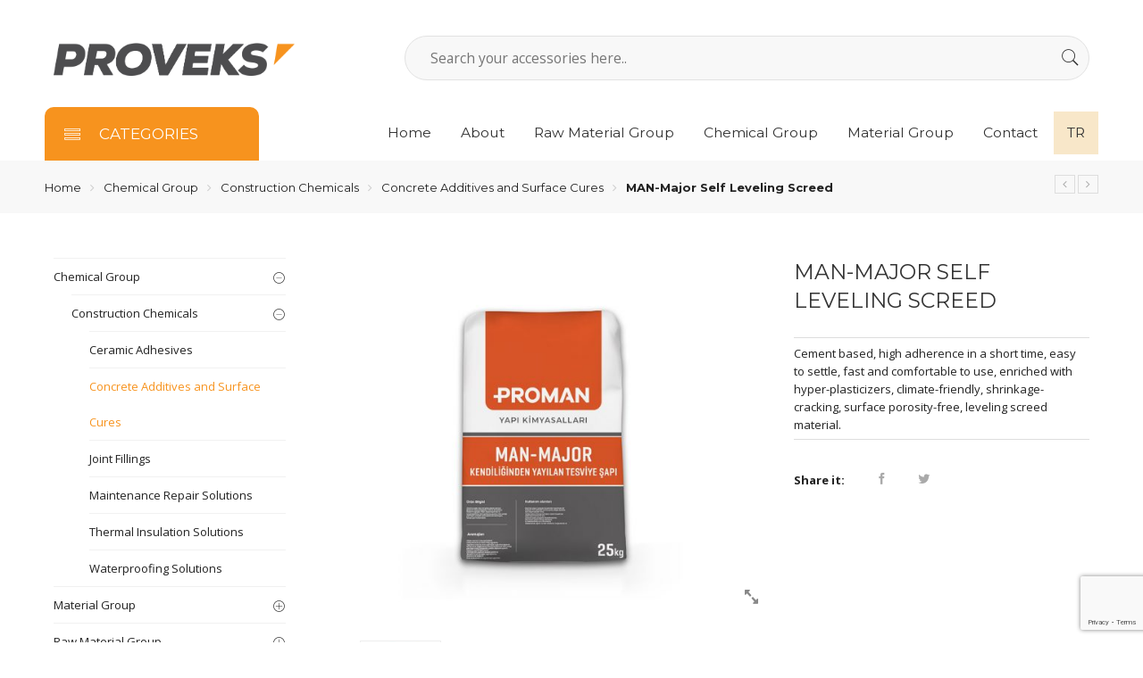

--- FILE ---
content_type: text/html; charset=UTF-8
request_url: https://proveks.com/shop/man-major-self-leveling-screed/
body_size: 22245
content:
<!DOCTYPE html>
<html lang="en-US">
<head>
<meta charset="UTF-8" />
<meta http-equiv="X-UA-Compatible" content="IE=Edge" >
<meta name="viewport" content="width=device-width, initial-scale=1.0, maximum-scale=1.0, user-scalable=no" />

<link rel="profile" href="https://gmpg.org/xfn/11" />
<link rel="pingback" href="https://proveks.com/xmlrpc.php" />

    <link rel="shortcut icon" href="https://proveks.com/wp-content/themes/ace-theme/favicon.png" />



<script type="text/javascript">var ajaxurl="https://proveks.com/wp-admin/admin-ajax.php";</script><script type="text/javascript">var search_options={"live_search_template":"<div class=\"item-search\"><a href=\"{{url}}\" class=\"lt-link-item-search\" title=\"{{title}}\"><img src=\"{{image}}\" class=\"lt-item-image-search\" height=\"60\" width=\"60\" \/><div class=\"lt-item-title-search\"><p>{{title}}<\/p><\/div><\/a><\/div>","enable_live_search":1};</script><title>MAN-Major Self Leveling Screed &#8211; Proveks</title>
<meta name='robots' content='max-image-preview:large' />
	<style>img:is([sizes="auto" i], [sizes^="auto," i]) { contain-intrinsic-size: 3000px 1500px }</style>
	<link rel="alternate" href="https://proveks.com/tr/shop/kendiliginden-yayilan-tesviye-sapi/" hreflang="tr" />
<link rel="alternate" href="https://proveks.com/shop/man-major-self-leveling-screed/" hreflang="en" />
<link rel='dns-prefetch' href='//fonts.googleapis.com' />
<link rel="alternate" type="application/rss+xml" title="Proveks &raquo; Feed" href="https://proveks.com/feed/" />
<link rel="alternate" type="application/rss+xml" title="Proveks &raquo; Comments Feed" href="https://proveks.com/comments/feed/" />
<script type="text/javascript">
/* <![CDATA[ */
window._wpemojiSettings = {"baseUrl":"https:\/\/s.w.org\/images\/core\/emoji\/16.0.1\/72x72\/","ext":".png","svgUrl":"https:\/\/s.w.org\/images\/core\/emoji\/16.0.1\/svg\/","svgExt":".svg","source":{"concatemoji":"https:\/\/proveks.com\/wp-includes\/js\/wp-emoji-release.min.js?ver=6.8.3"}};
/*! This file is auto-generated */
!function(s,n){var o,i,e;function c(e){try{var t={supportTests:e,timestamp:(new Date).valueOf()};sessionStorage.setItem(o,JSON.stringify(t))}catch(e){}}function p(e,t,n){e.clearRect(0,0,e.canvas.width,e.canvas.height),e.fillText(t,0,0);var t=new Uint32Array(e.getImageData(0,0,e.canvas.width,e.canvas.height).data),a=(e.clearRect(0,0,e.canvas.width,e.canvas.height),e.fillText(n,0,0),new Uint32Array(e.getImageData(0,0,e.canvas.width,e.canvas.height).data));return t.every(function(e,t){return e===a[t]})}function u(e,t){e.clearRect(0,0,e.canvas.width,e.canvas.height),e.fillText(t,0,0);for(var n=e.getImageData(16,16,1,1),a=0;a<n.data.length;a++)if(0!==n.data[a])return!1;return!0}function f(e,t,n,a){switch(t){case"flag":return n(e,"\ud83c\udff3\ufe0f\u200d\u26a7\ufe0f","\ud83c\udff3\ufe0f\u200b\u26a7\ufe0f")?!1:!n(e,"\ud83c\udde8\ud83c\uddf6","\ud83c\udde8\u200b\ud83c\uddf6")&&!n(e,"\ud83c\udff4\udb40\udc67\udb40\udc62\udb40\udc65\udb40\udc6e\udb40\udc67\udb40\udc7f","\ud83c\udff4\u200b\udb40\udc67\u200b\udb40\udc62\u200b\udb40\udc65\u200b\udb40\udc6e\u200b\udb40\udc67\u200b\udb40\udc7f");case"emoji":return!a(e,"\ud83e\udedf")}return!1}function g(e,t,n,a){var r="undefined"!=typeof WorkerGlobalScope&&self instanceof WorkerGlobalScope?new OffscreenCanvas(300,150):s.createElement("canvas"),o=r.getContext("2d",{willReadFrequently:!0}),i=(o.textBaseline="top",o.font="600 32px Arial",{});return e.forEach(function(e){i[e]=t(o,e,n,a)}),i}function t(e){var t=s.createElement("script");t.src=e,t.defer=!0,s.head.appendChild(t)}"undefined"!=typeof Promise&&(o="wpEmojiSettingsSupports",i=["flag","emoji"],n.supports={everything:!0,everythingExceptFlag:!0},e=new Promise(function(e){s.addEventListener("DOMContentLoaded",e,{once:!0})}),new Promise(function(t){var n=function(){try{var e=JSON.parse(sessionStorage.getItem(o));if("object"==typeof e&&"number"==typeof e.timestamp&&(new Date).valueOf()<e.timestamp+604800&&"object"==typeof e.supportTests)return e.supportTests}catch(e){}return null}();if(!n){if("undefined"!=typeof Worker&&"undefined"!=typeof OffscreenCanvas&&"undefined"!=typeof URL&&URL.createObjectURL&&"undefined"!=typeof Blob)try{var e="postMessage("+g.toString()+"("+[JSON.stringify(i),f.toString(),p.toString(),u.toString()].join(",")+"));",a=new Blob([e],{type:"text/javascript"}),r=new Worker(URL.createObjectURL(a),{name:"wpTestEmojiSupports"});return void(r.onmessage=function(e){c(n=e.data),r.terminate(),t(n)})}catch(e){}c(n=g(i,f,p,u))}t(n)}).then(function(e){for(var t in e)n.supports[t]=e[t],n.supports.everything=n.supports.everything&&n.supports[t],"flag"!==t&&(n.supports.everythingExceptFlag=n.supports.everythingExceptFlag&&n.supports[t]);n.supports.everythingExceptFlag=n.supports.everythingExceptFlag&&!n.supports.flag,n.DOMReady=!1,n.readyCallback=function(){n.DOMReady=!0}}).then(function(){return e}).then(function(){var e;n.supports.everything||(n.readyCallback(),(e=n.source||{}).concatemoji?t(e.concatemoji):e.wpemoji&&e.twemoji&&(t(e.twemoji),t(e.wpemoji)))}))}((window,document),window._wpemojiSettings);
/* ]]> */
</script>
<link rel='stylesheet' property='stylesheet' id='litespeed-cache-dummy-css' href='https://proveks.com/wp-content/plugins/litespeed-cache/assets/css/litespeed-dummy.css?ver=6.8.3' type='text/css' media='all' />
<style id='wp-emoji-styles-inline-css' type='text/css'>

	img.wp-smiley, img.emoji {
		display: inline !important;
		border: none !important;
		box-shadow: none !important;
		height: 1em !important;
		width: 1em !important;
		margin: 0 0.07em !important;
		vertical-align: -0.1em !important;
		background: none !important;
		padding: 0 !important;
	}
</style>
<style id='classic-theme-styles-inline-css' type='text/css'>
/*! This file is auto-generated */
.wp-block-button__link{color:#fff;background-color:#32373c;border-radius:9999px;box-shadow:none;text-decoration:none;padding:calc(.667em + 2px) calc(1.333em + 2px);font-size:1.125em}.wp-block-file__button{background:#32373c;color:#fff;text-decoration:none}
</style>
<link rel='stylesheet' property='stylesheet' id='wc-block-vendors-style-css' href='https://proveks.com/wp-content/plugins/woocommerce/packages/woocommerce-blocks/build/vendors-style.css?ver=4.7.2' type='text/css' media='all' />
<link rel='stylesheet' property='stylesheet' id='wc-block-style-css' href='https://proveks.com/wp-content/plugins/woocommerce/packages/woocommerce-blocks/build/style.css?ver=4.7.2' type='text/css' media='all' />
<style id='global-styles-inline-css' type='text/css'>
:root{--wp--preset--aspect-ratio--square: 1;--wp--preset--aspect-ratio--4-3: 4/3;--wp--preset--aspect-ratio--3-4: 3/4;--wp--preset--aspect-ratio--3-2: 3/2;--wp--preset--aspect-ratio--2-3: 2/3;--wp--preset--aspect-ratio--16-9: 16/9;--wp--preset--aspect-ratio--9-16: 9/16;--wp--preset--color--black: #000000;--wp--preset--color--cyan-bluish-gray: #abb8c3;--wp--preset--color--white: #ffffff;--wp--preset--color--pale-pink: #f78da7;--wp--preset--color--vivid-red: #cf2e2e;--wp--preset--color--luminous-vivid-orange: #ff6900;--wp--preset--color--luminous-vivid-amber: #fcb900;--wp--preset--color--light-green-cyan: #7bdcb5;--wp--preset--color--vivid-green-cyan: #00d084;--wp--preset--color--pale-cyan-blue: #8ed1fc;--wp--preset--color--vivid-cyan-blue: #0693e3;--wp--preset--color--vivid-purple: #9b51e0;--wp--preset--gradient--vivid-cyan-blue-to-vivid-purple: linear-gradient(135deg,rgba(6,147,227,1) 0%,rgb(155,81,224) 100%);--wp--preset--gradient--light-green-cyan-to-vivid-green-cyan: linear-gradient(135deg,rgb(122,220,180) 0%,rgb(0,208,130) 100%);--wp--preset--gradient--luminous-vivid-amber-to-luminous-vivid-orange: linear-gradient(135deg,rgba(252,185,0,1) 0%,rgba(255,105,0,1) 100%);--wp--preset--gradient--luminous-vivid-orange-to-vivid-red: linear-gradient(135deg,rgba(255,105,0,1) 0%,rgb(207,46,46) 100%);--wp--preset--gradient--very-light-gray-to-cyan-bluish-gray: linear-gradient(135deg,rgb(238,238,238) 0%,rgb(169,184,195) 100%);--wp--preset--gradient--cool-to-warm-spectrum: linear-gradient(135deg,rgb(74,234,220) 0%,rgb(151,120,209) 20%,rgb(207,42,186) 40%,rgb(238,44,130) 60%,rgb(251,105,98) 80%,rgb(254,248,76) 100%);--wp--preset--gradient--blush-light-purple: linear-gradient(135deg,rgb(255,206,236) 0%,rgb(152,150,240) 100%);--wp--preset--gradient--blush-bordeaux: linear-gradient(135deg,rgb(254,205,165) 0%,rgb(254,45,45) 50%,rgb(107,0,62) 100%);--wp--preset--gradient--luminous-dusk: linear-gradient(135deg,rgb(255,203,112) 0%,rgb(199,81,192) 50%,rgb(65,88,208) 100%);--wp--preset--gradient--pale-ocean: linear-gradient(135deg,rgb(255,245,203) 0%,rgb(182,227,212) 50%,rgb(51,167,181) 100%);--wp--preset--gradient--electric-grass: linear-gradient(135deg,rgb(202,248,128) 0%,rgb(113,206,126) 100%);--wp--preset--gradient--midnight: linear-gradient(135deg,rgb(2,3,129) 0%,rgb(40,116,252) 100%);--wp--preset--font-size--small: 13px;--wp--preset--font-size--medium: 20px;--wp--preset--font-size--large: 36px;--wp--preset--font-size--x-large: 42px;--wp--preset--spacing--20: 0.44rem;--wp--preset--spacing--30: 0.67rem;--wp--preset--spacing--40: 1rem;--wp--preset--spacing--50: 1.5rem;--wp--preset--spacing--60: 2.25rem;--wp--preset--spacing--70: 3.38rem;--wp--preset--spacing--80: 5.06rem;--wp--preset--shadow--natural: 6px 6px 9px rgba(0, 0, 0, 0.2);--wp--preset--shadow--deep: 12px 12px 50px rgba(0, 0, 0, 0.4);--wp--preset--shadow--sharp: 6px 6px 0px rgba(0, 0, 0, 0.2);--wp--preset--shadow--outlined: 6px 6px 0px -3px rgba(255, 255, 255, 1), 6px 6px rgba(0, 0, 0, 1);--wp--preset--shadow--crisp: 6px 6px 0px rgba(0, 0, 0, 1);}:where(.is-layout-flex){gap: 0.5em;}:where(.is-layout-grid){gap: 0.5em;}body .is-layout-flex{display: flex;}.is-layout-flex{flex-wrap: wrap;align-items: center;}.is-layout-flex > :is(*, div){margin: 0;}body .is-layout-grid{display: grid;}.is-layout-grid > :is(*, div){margin: 0;}:where(.wp-block-columns.is-layout-flex){gap: 2em;}:where(.wp-block-columns.is-layout-grid){gap: 2em;}:where(.wp-block-post-template.is-layout-flex){gap: 1.25em;}:where(.wp-block-post-template.is-layout-grid){gap: 1.25em;}.has-black-color{color: var(--wp--preset--color--black) !important;}.has-cyan-bluish-gray-color{color: var(--wp--preset--color--cyan-bluish-gray) !important;}.has-white-color{color: var(--wp--preset--color--white) !important;}.has-pale-pink-color{color: var(--wp--preset--color--pale-pink) !important;}.has-vivid-red-color{color: var(--wp--preset--color--vivid-red) !important;}.has-luminous-vivid-orange-color{color: var(--wp--preset--color--luminous-vivid-orange) !important;}.has-luminous-vivid-amber-color{color: var(--wp--preset--color--luminous-vivid-amber) !important;}.has-light-green-cyan-color{color: var(--wp--preset--color--light-green-cyan) !important;}.has-vivid-green-cyan-color{color: var(--wp--preset--color--vivid-green-cyan) !important;}.has-pale-cyan-blue-color{color: var(--wp--preset--color--pale-cyan-blue) !important;}.has-vivid-cyan-blue-color{color: var(--wp--preset--color--vivid-cyan-blue) !important;}.has-vivid-purple-color{color: var(--wp--preset--color--vivid-purple) !important;}.has-black-background-color{background-color: var(--wp--preset--color--black) !important;}.has-cyan-bluish-gray-background-color{background-color: var(--wp--preset--color--cyan-bluish-gray) !important;}.has-white-background-color{background-color: var(--wp--preset--color--white) !important;}.has-pale-pink-background-color{background-color: var(--wp--preset--color--pale-pink) !important;}.has-vivid-red-background-color{background-color: var(--wp--preset--color--vivid-red) !important;}.has-luminous-vivid-orange-background-color{background-color: var(--wp--preset--color--luminous-vivid-orange) !important;}.has-luminous-vivid-amber-background-color{background-color: var(--wp--preset--color--luminous-vivid-amber) !important;}.has-light-green-cyan-background-color{background-color: var(--wp--preset--color--light-green-cyan) !important;}.has-vivid-green-cyan-background-color{background-color: var(--wp--preset--color--vivid-green-cyan) !important;}.has-pale-cyan-blue-background-color{background-color: var(--wp--preset--color--pale-cyan-blue) !important;}.has-vivid-cyan-blue-background-color{background-color: var(--wp--preset--color--vivid-cyan-blue) !important;}.has-vivid-purple-background-color{background-color: var(--wp--preset--color--vivid-purple) !important;}.has-black-border-color{border-color: var(--wp--preset--color--black) !important;}.has-cyan-bluish-gray-border-color{border-color: var(--wp--preset--color--cyan-bluish-gray) !important;}.has-white-border-color{border-color: var(--wp--preset--color--white) !important;}.has-pale-pink-border-color{border-color: var(--wp--preset--color--pale-pink) !important;}.has-vivid-red-border-color{border-color: var(--wp--preset--color--vivid-red) !important;}.has-luminous-vivid-orange-border-color{border-color: var(--wp--preset--color--luminous-vivid-orange) !important;}.has-luminous-vivid-amber-border-color{border-color: var(--wp--preset--color--luminous-vivid-amber) !important;}.has-light-green-cyan-border-color{border-color: var(--wp--preset--color--light-green-cyan) !important;}.has-vivid-green-cyan-border-color{border-color: var(--wp--preset--color--vivid-green-cyan) !important;}.has-pale-cyan-blue-border-color{border-color: var(--wp--preset--color--pale-cyan-blue) !important;}.has-vivid-cyan-blue-border-color{border-color: var(--wp--preset--color--vivid-cyan-blue) !important;}.has-vivid-purple-border-color{border-color: var(--wp--preset--color--vivid-purple) !important;}.has-vivid-cyan-blue-to-vivid-purple-gradient-background{background: var(--wp--preset--gradient--vivid-cyan-blue-to-vivid-purple) !important;}.has-light-green-cyan-to-vivid-green-cyan-gradient-background{background: var(--wp--preset--gradient--light-green-cyan-to-vivid-green-cyan) !important;}.has-luminous-vivid-amber-to-luminous-vivid-orange-gradient-background{background: var(--wp--preset--gradient--luminous-vivid-amber-to-luminous-vivid-orange) !important;}.has-luminous-vivid-orange-to-vivid-red-gradient-background{background: var(--wp--preset--gradient--luminous-vivid-orange-to-vivid-red) !important;}.has-very-light-gray-to-cyan-bluish-gray-gradient-background{background: var(--wp--preset--gradient--very-light-gray-to-cyan-bluish-gray) !important;}.has-cool-to-warm-spectrum-gradient-background{background: var(--wp--preset--gradient--cool-to-warm-spectrum) !important;}.has-blush-light-purple-gradient-background{background: var(--wp--preset--gradient--blush-light-purple) !important;}.has-blush-bordeaux-gradient-background{background: var(--wp--preset--gradient--blush-bordeaux) !important;}.has-luminous-dusk-gradient-background{background: var(--wp--preset--gradient--luminous-dusk) !important;}.has-pale-ocean-gradient-background{background: var(--wp--preset--gradient--pale-ocean) !important;}.has-electric-grass-gradient-background{background: var(--wp--preset--gradient--electric-grass) !important;}.has-midnight-gradient-background{background: var(--wp--preset--gradient--midnight) !important;}.has-small-font-size{font-size: var(--wp--preset--font-size--small) !important;}.has-medium-font-size{font-size: var(--wp--preset--font-size--medium) !important;}.has-large-font-size{font-size: var(--wp--preset--font-size--large) !important;}.has-x-large-font-size{font-size: var(--wp--preset--font-size--x-large) !important;}
:where(.wp-block-post-template.is-layout-flex){gap: 1.25em;}:where(.wp-block-post-template.is-layout-grid){gap: 1.25em;}
:where(.wp-block-columns.is-layout-flex){gap: 2em;}:where(.wp-block-columns.is-layout-grid){gap: 2em;}
:root :where(.wp-block-pullquote){font-size: 1.5em;line-height: 1.6;}
</style>
<link rel='stylesheet' property='stylesheet' id='contact-form-7-css' href='https://proveks.com/wp-content/plugins/contact-form-7/includes/css/styles.css?ver=5.4.1' type='text/css' media='all' />
<style id='woocommerce-inline-inline-css' type='text/css'>
.woocommerce form .form-row .required { visibility: visible; }
</style>
<link rel='stylesheet' property='stylesheet' id='icons-css' href='https://proveks.com/wp-content/themes/ace-theme/css/fonts.css' type='text/css' media='all' />
<link rel='stylesheet' property='stylesheet' id='animate-css' href='https://proveks.com/wp-content/themes/ace-theme/css/animate.css' type='text/css' media='all' />
<link rel='stylesheet' property='stylesheet' id='owlcarousel-css-css' href='https://proveks.com/wp-content/themes/ace-theme/css/owl.carousel.min.css' type='text/css' media='all' />
<link rel='stylesheet' property='stylesheet' id='style-css' href='https://proveks.com/wp-content/themes/ace-theme/style.css?ver=1.1.3' type='text/css' media='all' />
<link rel='stylesheet' property='stylesheet' id='lt-googlefonts-css' href='https://fonts.googleapis.com/css?family=Dancing+Script%3A100%2C100italic%2C200%2C200italic%2C300%2C300italic%2C400%2C400italic%2C500%2C500italic%2C600%2C600italic%2C700%2C700italic%2C900%2C900italic%7CMontserrat%3A100%2C100italic%2C200%2C200italic%2C300%2C300italic%2C400%2C400italic%2C500%2C500italic%2C600%2C600italic%2C700%2C700italic%2C900%2C900italic%7COpen+Sans%3A100%2C100italic%2C200%2C200italic%2C300%2C300italic%2C400%2C400italic%2C500%2C500italic%2C600%2C600italic%2C700%2C700italic%2C900%2C900italic%7CMontserrat%3A100%2C100italic%2C200%2C200italic%2C300%2C300italic%2C400%2C400italic%2C500%2C500italic%2C600%2C600italic%2C700%2C700italic%2C900%2C900italic&#038;subset=cyrillic%2Cvietnamese%2Cgreek%2Cgreek-ext%2Ccyrillic-ext%2Clatin%2Clatin&#038;ver=6.8.3' type='text/css' media='all' />
<link rel='stylesheet' property='stylesheet' id='ace-font-awesome-style-css' href='https://proveks.com/wp-content/themes/ace-theme/css/font-awesome-4.2.0/css/font-awesome.min.css?ver=6.8.3' type='text/css' media='all' />
<link rel='stylesheet' property='stylesheet' id='ace-font-pe7s-style-css' href='https://proveks.com/wp-content/themes/ace-theme/css/pe-icon-7-stroke/css/pe-icon-7-stroke.css?ver=6.8.3' type='text/css' media='all' />
<link rel='stylesheet' property='stylesheet' id='ace-font-pe7s-helper-style-css' href='https://proveks.com/wp-content/themes/ace-theme/css/pe-icon-7-stroke/css/helper.css?ver=6.8.3' type='text/css' media='all' />
<link rel='stylesheet' property='stylesheet' id='ace-font-flaticon-css' href='https://proveks.com/wp-content/themes/ace-theme/css/font-flaticon/flaticon.css?ver=6.8.3' type='text/css' media='all' />
<link rel='stylesheet' property='stylesheet' id='hm_custom_css-css' href='https://proveks.com/wp-content/uploads/hm_custom_css_js/custom.css?ver=1548757447' type='text/css' media='all' />
<script type="text/javascript" src="https://proveks.com/wp-includes/js/jquery/jquery.min.js?ver=3.7.1" id="jquery-core-js"></script>
<script type="text/javascript" src="https://proveks.com/wp-includes/js/jquery/jquery-migrate.min.js?ver=3.4.1" id="jquery-migrate-js"></script>
<script type="text/javascript" src="https://proveks.com/wp-content/plugins/woocommerce/assets/js/jquery-blockui/jquery.blockUI.min.js?ver=2.70" id="jquery-blockui-js"></script>
<script type="text/javascript" id="wc-add-to-cart-js-extra">
/* <![CDATA[ */
var wc_add_to_cart_params = {"ajax_url":"\/wp-admin\/admin-ajax.php","wc_ajax_url":"\/?wc-ajax=%%endpoint%%","i18n_view_cart":"View cart","cart_url":"https:\/\/proveks.com","is_cart":"","cart_redirect_after_add":"no"};
/* ]]> */
</script>
<script type="text/javascript" src="https://proveks.com/wp-content/plugins/woocommerce/assets/js/frontend/add-to-cart.min.js?ver=5.2.5" id="wc-add-to-cart-js"></script>
<script type="text/javascript" src="https://proveks.com/wp-content/plugins/js_composer/assets/js/vendors/woocommerce-add-to-cart.js?ver=5.5.4" id="vc_woocommerce-add-to-cart-js-js"></script>
<link rel="https://api.w.org/" href="https://proveks.com/wp-json/" /><link rel="alternate" title="JSON" type="application/json" href="https://proveks.com/wp-json/wp/v2/product/12611" /><link rel="EditURI" type="application/rsd+xml" title="RSD" href="https://proveks.com/xmlrpc.php?rsd" />
<meta name="generator" content="WordPress 6.8.3" />
<meta name="generator" content="WooCommerce 5.2.5" />
<link rel="canonical" href="https://proveks.com/shop/man-major-self-leveling-screed/" />
<link rel='shortlink' href='https://proveks.com/?p=12611' />
<link rel="alternate" title="oEmbed (JSON)" type="application/json+oembed" href="https://proveks.com/wp-json/oembed/1.0/embed?url=https%3A%2F%2Fproveks.com%2Fshop%2Fman-major-self-leveling-screed%2F" />
<link rel="alternate" title="oEmbed (XML)" type="text/xml+oembed" href="https://proveks.com/wp-json/oembed/1.0/embed?url=https%3A%2F%2Fproveks.com%2Fshop%2Fman-major-self-leveling-screed%2F&#038;format=xml" />
        <meta property="og:title" content="MAN-Major Self Leveling Screed" />
                                                    <meta property="og:image" content="https://proveks.com/wp-content/uploads/2018/10/MAN-MAJOR-tr.jpg" />
                            <meta property="og:url" content="https://proveks.com/shop/man-major-self-leveling-screed/" />
        	<noscript><style>.woocommerce-product-gallery{ opacity: 1 !important; }</style></noscript>
	<meta name="generator" content="Powered by WPBakery Page Builder - drag and drop page builder for WordPress."/>
<!--[if lte IE 9]><link rel="stylesheet" type="text/css" href="https://proveks.com/wp-content/plugins/js_composer/assets/css/vc_lte_ie9.min.css" media="screen"><![endif]-->
    <style type="text/css">
            .top-bar-nav a.nav-top-link,
        body,
        p,
        #top-bar,
        /*.cart-inner .nav-dropdown,*/
        .nav-dropdown {
            font-family: "Open Sans", helvetica, arial, sans-serif!important;
        }
            
            #masthead .header-container .logo-wrapper .logo a img,
        .fixed-header .logo-wrapper .logo a img
        {
            max-height: 100px        }
            
            .cart-count,
        .mini-cart .nav-dropdown-inner,
        .megatop > a,
        .header-nav li.root-item > a,
        .lt-tabs .lt-tab a,
        #vertical-menu-wrapper li.root-item > a
        {
            font-family: "Montserrat",helvetica,arial,sans-serif!important;
        }
    
            .service-title,
        .price .amount,
        h1,h2,h3,h4,h5,h6{
            font-family: "Montserrat",helvetica,arial,sans-serif!important;
        }
    
            .alt-font{
            font-family: "Dancing Script",Georgia,serif!important;
        }
                .banner .banner-content .banner-inner h1,
        .banner .banner-content .banner-inner h2,
        .banner .banner-content .banner-inner h3,
        .banner .banner-content .banner-inner h4,
        .banner .banner-content .banner-inner h5,
        .banner .banner-content .banner-inner h6
        {
            font-family: "Montserrat", helvetica,arial,sans-serif!important;
            letter-spacing: 0px;
            font-weight: normal !important;
        }
    
    
        /* COLOR PRIMARY */
            /* COLOR */
        a:hover,
        a:focus,
        .add-to-cart-grid .cart-icon strong,
        .navigation-paging a,
        .navigation-image a,
        #header-outer-wrap .mobile-menu a,
        .logo a,
        li.mini-cart .cart-icon strong,
        #header-outer-wrap .mobile-menu a.mobile-menu a,
        .checkout-group h3,
        .order-review h3,
        #yith-searchsubmit .icon-search,
        .mini-cart-item .cart_list_product_price,
        .remove:hover i,
        .support-icon,
        .entry-meta a,
        #order_review_heading,
        .checkout-group h3,
        .shop_table.cart td.product-name a,
        a.shipping-calculator-button,
        .widget_layered_nav li a:hover,
        .widget_layered_nav_filters li a:hover,
        .product_list_widget .text-info span,
        .left-text i,
        .copyright-footer span,
        #menu-shop-by-category li.active.menu-parent-item .nav-top-link::after,
        .product_list_widget .product-title:hover,
        .item-product-widget .product-meta .product-title a:hover,
        .bread.lt-breadcrumb-has-bg .row .breadcrumb-row a:hover,
        .bread.lt-breadcrumb-has-bg .columns .breadcrumb-row a:hover,
        .group-blogs .blog_info .post-date span,
        .header-type-3 ul.header-nav li a.nav-top-link:hover,
        .widget_layered_nav li:hover a,
        /*.wpb_wrapper .contact-information li div i,*/
        .widget_layered_nav_filters li:hover a,
        .remove .icon-close:hover,
        .absolute-footer .left .copyright-footer span,
        .service-block .box .title .icon,
        .contact-information .contact-text strong,
        .nav-wrapper .header-nav li.root-item a:hover,
        .group-blogs .blog_info .read_more a:hover,
        .mini-cart .nav-dropdown .cart_list .mini-cart-item .mini-cart-info .cart_list_product_quantity,
        #top-bar .top-bar-nav li.color a,
        .mini-cart.mini-cart-type-full .cart-link .cart-icon:hover:before,
        .mini-cart-type-simple .cart-link .cart-icon:hover:before,
        .absolute-footer li a:hover,
        .lt-recent-posts li .post-date,
        .lt-recent-posts .read-more a,
        .widget.woocommerce li a:hover,
        .widget.woocommerce li.current-cat a,
        .team-member .member-details h3,
        .shop_table .remove-product .icon-close:hover,
        /*.product-interactions .btn-link:hover,*/
        .absolute-footer ul.menu li a:hover,
        .vertical-menu h4.section-title:before,
        .lt-instagram .username-text span,
        .bread .breadcrumb-row h3 a:hover,
        .bread .breadcrumb-row h3 .current,
        .lt-pagination.style-1 .page-number li span.current, .lt-pagination.style-1 .page-number li a.current, .lt-pagination.style-1 .page-number li a.lt-current, .lt-pagination.style-1 .page-number li a:hover,
        #vertical-menu-wrapper li.root-item:hover > a,
        .widget.woocommerce li.cat-item a.lt-active,
        .widget.widget_categories li a.lt-active,
        .widget.widget_archive li a.lt-active,
        .lt-filter-by-cat.lt-active,
        .product-info .stock.in-stock,
        .header-type-2 .lt-bg-dark .lt-vertical-header .vertical-menu-container .vertical-menu-wrapper li.root-item:hover > a,
        .header-type-2 .lt-bg-dark .lt-vertical-header .vertical-menu-container .vertical-menu-wrapper li.root-item:hover > a > i,
        .category-page .sort-bar .select-wrapper select,
        .category-page .sort-bar .select-wrapper select option,
        #lt-footer .lt-contact-footer-custom h5,
        #lt-footer .lt-contact-footer-custom h5 i,
        .group-blogs .lt-blog-info-slider .lt-post-date,
        li.menu-item.lt-megamenu > .nav-dropdown > .div-sub > ul > li.menu-item a:hover,
        .lt-tag-cloud a.lt-active:hover,
        .html-text i,
        ul.header-nav li.active a.nav-top-link,
        ul li .nav-dropdown > ul > li:hover > a,
        ul li .nav-dropdown > ul > li:hover > a:before,
        ul li .nav-dropdown > ul > li .nav-column-links > ul > li a:hover,
        ul li .nav-dropdown > ul > li .nav-column-links > ul > li:hover > a:before,
        .topbar-menu-container ul li a .fa,
        .topbar-menu-container ul li a .pe7-icon,
        .topbar-menu-container ul li a:hover,
        .header-account ul li a:hover,
        .header-icons > li > a:hover i,
        .lt-title span.lt-first-word,
        .lt-tabs-content .lt-tabs li.active a h5,
        .lt-tabs-content .lt-tabs li:hover a h5,
        .woocommerce-tabs .lt-tabs li.active a h5,
        .woocommerce-tabs .lt-tabs li:hover a h5,
        .header-type-2 .lt-bg-dark .lt-share-column .lt-share li a span:hover,
        .header-type-1 .lt-bg-dark .lt-share-column .lt-share li a span:hover,
        .lt-sc-pdeal.lt-sc-pdeal-block .lt-sc-p-img .images-popups-gallery a.product-image .lt-product-label-stock .label-stock,
        .lt-sc-pdeal .countdown .countdown-row .countdown-section .countdown-amount,
        .lt-sc-pdeal.lt-sc-pdeal-block .lt-sc-p-info .lt-sc-p-title h3 a:hover,
        #lt-footer .lt-footer-contact .wpcf7-form span.your-email:after,
        #lt-footer .widget_nav_menu ul li a:hover,
        #lt-footer .lt-footer-bottom .widget_nav_menu ul li a:hover,
        #lt-footer .lt-nav-sc-menu ul li a:hover,
        #lt-footer .lt-footer-bottom .lt-nav-sc-menu ul li a:hover,
        .lt-share li a:hover span,
        .header-type-2 .lt-bg-dark .lt-vertical-header .vertical-menu-container .vertical-menu-wrapper li.root-item:hover > a,
        .header-type-1 .lt-bg-dark .lt-vertical-header .vertical-menu-container .vertical-menu-wrapper li.root-item:hover > a,
        .header-type-2 .lt-bg-dark .lt-vertical-header .vertical-menu-container .vertical-menu-wrapper li.root-item:hover > a > i,
        .header-type-1 .lt-bg-dark .lt-vertical-header .vertical-menu-container .vertical-menu-wrapper li.root-item:hover > a > i,
        .owl-carousel .owl-nav div:hover,
        .item-product-widget.lt-list-type-2 .product-meta .product-interactions .btn-wishlist .btn-link:hover .wishlist-icon,
        .item-product-widget.lt-list-type-2 .product-meta .product-interactions .btn-wishlist .btn-link:hover .quick-view-icon,
        .item-product-widget.lt-list-type-2 .product-meta .product-interactions .quick-view .btn-link:hover .wishlist-icon,
        .item-product-widget.lt-list-type-2 .product-meta .product-interactions .quick-view .btn-link:hover .quick-view-icon,
        .item-product-widget.lt-list-type-2 .product-meta .product-title a:hover,
        #lt-wishlist-sidebar .wishlist_sidebar .wishlist_table tbody tr .product-wishlist-info .info-wishlist .lt-wishlist-title a:hover,
        #lt-wishlist-sidebar .wishlist_sidebar .wishlist_table tbody tr .product-remove a:hover i,
        #cart-sidebar .cart_sidebar .cart_list .mini-cart-item .mini-cart-info a:hover,
        #cart-sidebar .cart_sidebar .cart_list .mini-cart-item .item-in-cart:hover i,
        .mini-cart.mini-cart-type-simple .cart-link .cart-icon:hover:before
        {
            color: #f7931e;
        }

        .blog_shortcode_item .blog_shortcode_text h3 a:hover,
        .main-navigation li.menu-item a:hover,
        .widget-area ul li a:hover,
        h1.entry-title a:hover,
        .comments-area a,
        .progress-bar .bar-meter .bar-number,
        .product-item .info .name a:hover,
        .wishlist_table td.product-name a:hover,
        .product_list_widget .text-info a:hover,
        .product-list .info .name:hover,
        .primary-color,
        .product-info .compare:hover,
        .product-info .compare:hover:before,
        .product-info .yith-wcwl-add-to-wishlist:hover:before,
        .product-info .yith-wcwl-add-to-wishlist:hover a,
        .product-info .yith-wcwl-add-to-wishlist:hover .feedback,
        li.menu-item.lt-megamenu > .nav-dropdown > .div-sub > ul > li.menu-item a:hover:before,
        #lt-footer .widget_tag_cloud .lt-tag-cloud a:hover,
        #lt-footer .widget_tag_cloud .lt-tag-cloud a.lt-active,
        #lt-footer .widget_tag_cloud .lt-tag-products-cloud a:hover,
        #lt-footer .widget_tag_cloud .lt-tag-products-cloud a.lt-active,
        ul.main-navigation li .nav-dropdown > ul > li .nav-column-links > ul > li a:hover {
            color: #f7931e !important;
        }

        /* BACKGROUND */
        .tabbed-content.pos_pills ul.tabs li.active a,
        li.featured-item.style_2:hover a,
        .bery_hotspot,
        .label-new.menu-item a:after,
        .text-box-primary,
        .navigation-paging a:hover,
        .navigation-image a:hover,
        .next-prev-nav .prod-dropdown > a:hover,
        .widget_product_tag_cloud a:hover,
        .lt-tag-cloud a.lt-active,
        .custom-cart-count,
        a.button.trans-button:hover,
        .please-wait i,
        li.mini-cart .cart-icon .cart-count,
        .product-img .product-bg,
        #submit,
        button,
        #submit,
        button,
        input[type="submit"],
        .post-item:hover .post-date,
        .blog_shortcode_item:hover .post-date,
        .group-slider .sliderNav a:hover,
        .support-icon.square-round:hover,
        .entry-header .post-date-wrapper,
        .entry-header .post-date-wrapper:hover,
        .comment-inner .reply a:hover,
        .social-icons .icon.icon_email:hover,
        .widget_collapscat h3,
        ul.header-nav li a.nav-top-link::before,
        .sliderNav a span:hover,
        .shop-by-category h3.section-title,
        ul.header-nav li a.nav-top-link::before,
        .custom-footer-1 .bery-hr,
        .products.list .product-interactions .yith-wcwl-add-button:hover,
        ul.header-nav li a.nav-top-link::before,
        .widget_collapscat h2,
        .shop-by-category h2.widgettitle,
        .rev_slider_wrapper .type-label-2,
        .bery-hr.primary-color,
        .products.list .product-interactions .yith-wcwl-add-button:hover,
        .pagination-centered .page-numbers a:hover, .pagination-centered .page-numbers span.current,
        .cart-wishlist .mini-cart .cart-link .cart-icon .products-number,
        .load-more::before,
        .tp-bullets .tp-bullet:hover,
        .tp-bullets .tp-bullet.selected,
        .products-arrow .next-prev-buttons .icon-next-prev:hover,
        .widget_price_filter .ui-slider .ui-slider-handle:after,
        #under-top-bar .header-icons li .products-number .lt-sl, #under-top-bar .header-icons li .wishlist-number .lt-sl, #under-top-bar .header-icons li .compare-number .lt-sl,
        .lt-tabs-content .lt-tabs li.active .bery-hr, .lt-tabs-content .lt-tabs li:hover .bery-hr, .woocommerce-tabs .lt-tabs li.active .bery-hr, .woocommerce-tabs .lt-tabs li:hover .bery-hr,
        .category-page .filter-tabs li.active i, .category-page .filter-tabs li:hover i,
        .lt-title.title-style-2:after,
        .lt-pagination.style-1 .page-number li a.next,
        .collapses.active .collapses-title a:before,
        .title-block .heading-title span:after,
        .mini-cart.mini-cart-type-full .cart-link .products-number .lt-sl,
        .badge-inner,
        .product-interactions .btn-link:hover .wishlist-icon,
        .product-interactions .btn-link:hover .quick-view-icon,
        .product-interactions .btn-link:hover .add-to-cart-grid,
        .mini-cart.mini-cart-type-simple .cart-link .products-number .lt-sl,
        .header-icons > li .products-number .lt-sl,
        .header-icons > li .wishlist-number .lt-sl,
        .header-icons > li .compare-number .lt-sl,
        .header-type-2 .lt-bg-dark .lt-vertical-header h5.section-title,
        .header-type-1 .lt-bg-dark .lt-vertical-header h5.section-title,
        .lt-login-register-warper #lt-login-register-form .login-register-close a:hover i:before
        {
            background-color: #f7931e;
        }
        .button.trans-button.primary,
        button.primary-color,
        #lt-popup .ninja-forms-form-wrap .ninja-forms-form .ninja-forms-all-fields-wrap .field-wrap .button,
        .newsletter-button-wrap .newsletter-button
        {
            background-color: #f7931e !important;
        }

        /* BORDER COLOR */
        .text-bordered-primary,
        .add-to-cart-grid .cart-icon-handle,
        .add-to-cart-grid.please-wait .cart-icon strong,
        .navigation-paging a,
        .navigation-image a,
        .post.sticky,

        .next-prev-nav .prod-dropdown > a:hover,
        .iosSlider .sliderNav a:hover span,
        .woocommerce-checkout form.login,
        li.mini-cart .cart-icon strong,
        li.mini-cart .cart-icon .cart-icon-handle,
        .post-date,
        .main-navigation .nav-dropdown ul,
        .remove:hover i,
        .support-icon.square-round:hover,
        .widget_price_filter .ui-slider .ui-slider-handle,
        h3.section-title span,
        .social-icons .icon.icon_email:hover,
        .button.trans-button.primary,
        .seam_icon .seam,
        .border_outner,	
        .pagination-centered .page-numbers a:hover, .pagination-centered .page-numbers span.current,
        .owl-carousel .owl-nav div:hover,
        .products.list .product-interactions .yith-wcwl-wishlistexistsbrowse a,
        li.menu-item.lt-megamenu > .nav-dropdown > .div-sub > ul > li.menu-item.megatop > hr.hr-lt-megamenu,
        .owl-carousel .owl-dots .owl-dot.active,
        .owl-carousel .owl-dots .owl-dot.active:hover,
        .category-page .filter-tabs li.active i,
        .category-page .filter-tabs li:hover i,
        .products-arrow .next-prev-buttons .icon-next-prev:hover,
        .item-product-widget:hover .images a,
        .item-product-widget.lt-list-type-2:hover
        {
            border-color: #f7931e;
        }

        .promo .sliderNav span:hover,
        .remove .icon-close:hover {
            border-color: #f7931e !important;
        }

        .tabbed-content ul.tabs li a:hover:after,
        .tabbed-content ul.tabs li.active a:after {
            border-top-color: #f7931e;
        }

        .collapsing.categories.list li:hover,
        .please-wait,
        #menu-shop-by-category li.active {
            border-left-color: #f7931e !important;
        }
        
        .product_list_widget .add-to-cart-grid:hover,
        .lt-login-register-warper #lt-login-register-form .lt-switch-form:hover
        {
            background-color: #f7931e;
            border-color: #f7931e;
        }
        	
        /* COLOR SECONDARY */
            a.secondary.trans-button,
        li.menu-sale a {
            color: #dd9933 !important;
        }
        .label-sale.menu-item a:after,
        .mini-cart:hover .custom-cart-count,
        .button.secondary,
        .button.checkout,
        #submit.secondary,
        button.secondary,
        .button.secondary,
        input[type="submit"].secondary{
            background-color: #dd9933;
        }
        a.button.secondary,
        .button.secondary {
            border-color: #dd9933;
        }
        a.secondary.trans-button:hover {
            color: #FFF!important;
            background-color: #dd9933 !important;
        }
    
        /* COLOR SUCCESS */
     
        .woocommerce-message {
            color: #5cb85c !important;
        }
        .woocommerce-message:before,
        .woocommerce-message:after {
            color: #FFF!important;
            background-color: #5cb85c !important;
        }
        .label-popular.menu-item a:after,
        .tooltip-new.menu-item > a:after {
            background-color: #5cb85c;
            border-color: #5cb85c;
        }
        .add-to-cart-grid.please-wait .cart-icon .cart-icon-handle,
        .woocommerce-message {
            border-color: #5cb85c;
        }
        .tooltip-new.menu-item > a:before {
            border-top-color: #5cb85c !important;
        }
        .out-of-stock-label {
            border-right-color: #5cb85c !important;
            border-top-color: #5cb85c !important;
        }
        .added{
            background-color: #5cb85c !important;
            border-color: #5cb85c !important;
        }
            /* COLOR sale */
            .badge .badge-inner{
            background: #229fff        }
        .badge .badge-inner:before{
            border-color: transparent #229fff transparent transparent;
        }
        .product-gallery .badge .badge-inner:after{
            border-color: #229fff transparent transparent transparent;
        }
            /* COLOR hot */
            .badge .badge-inner.hot-label{
            background: #6db3f4        }
        .badge .badge-inner.hot-label:before{
            border-color: transparent #6db3f4 transparent transparent;
        }
        .product-gallery .badge .badge-inner.hot-label:after{
            border-color: #6db3f4 transparent transparent transparent;
        }
        /* COLOR Price */
            .product-price, 
        .price.lt-sc-p-price,
        .price,
        .product-item .info .price,
        .countdown .countdown-row .countdown-amount,
        .columns.lt-column-custom-4 .lt-sc-p-deal-countdown .countdown-row.countdown-show4 .countdown-section .countdown-amount           
        {
            color: #f7931e        }
        .amount{
            color: #f7931e !important;
        }
        
    /* COLOR BUTTON */
     
        form.cart .button,
        .cart-inner .button.secondary,
        .checkout-button,
        input#place_order,
        .btn-viewcart,
        input#submit,
        .add-to-cart-grid-style2,
        .add_to_cart,
        button,
        .button
        {
            background-color: #fff!important;
        }
            
        /* COLOR HOVER */
            form.cart .button:hover,
        a.primary.trans-button:hover,
        .form-submit input:hover,
        #payment .place-order input:hover,
        input#submit:hover,
        .add-to-cart-grid-style2:hover,
        .add-to-cart-grid-style2.added,
        .add-to-cart-grid-style2.loading,
        .product-list .product-img .quick-view.fa-search:hover,
        .footer-type-2 input.button,
        button:hover,
        .button:hover,
        .widget.woocommerce li.lt-li-filter-size.chosen,
        .widget.woocommerce li.lt-li-filter-size.lt-chosen,
        .widget.woocommerce li.lt-li-filter-size:hover,
        .widget.widget_categories li.lt-li-filter-size.chosen,
        .widget.widget_categories li.lt-li-filter-size.lt-chosen,
        .widget.widget_categories li.lt-li-filter-size:hover,
        .widget.widget_archive li.lt-li-filter-size.chosen,
        .widget.widget_archive li.lt-li-filter-size.lt-chosen,
        .widget.widget_archive li.lt-li-filter-size:hover,
        .cart-inner .button.secondary:hover,
        .checkout-button:hover,
        input#place_order:hover,
        .btn-viewcart:hover,
        input#submit:hover,
        .add-to-cart-grid-style2:hover,
        .add_to_cart:hover
        {
            background-color: #f7931e!important;
        }
                
        /* COLOR BORDER BUTTON */
            #submit, 
        button, 
        .button, 
        input[type="submit"],
        .products.list .product-item .inner-wrap .product-summary .product-interactions > div,
        /*.product-interactions .btn-link,*/
        .widget.woocommerce li.lt-li-filter-size a,
        .widget.widget_categories li.lt-li-filter-size a,
        .widget.widget_archive li.lt-li-filter-size a {
            border-color: #888 !important;
        }
                
            #submit:hover, 
        button:hover, 
        .button:hover, 
        input[type="submit"]:hover,
        .products.list .product-item .inner-wrap .product-summary .product-interactions > div:hover,
        /*.product-interactions .btn-link:hover,*/
        .widget.woocommerce li.lt-li-filter-size.chosen a,
        .widget.woocommerce li.lt-li-filter-size.lt-chosen a,
        .widget.woocommerce li.lt-li-filter-size:hover a,
        .widget.widget_categories li.lt-li-filter-size.chosen a,
        .widget.widget_categories li.lt-li-filter-size.lt-chosen a,
        .widget.widget_categories li.lt-li-filter-size:hover a,
        .widget.widget_archive li.lt-li-filter-size.chosen a,
        .widget.widget_archive li.lt-li-filter-size.lt-chosen a,
        .widget.widget_archive li.lt-li-filter-size:hover a{
            border-color: #f7931e !important;
        }
                
        /* BUTTON TEXT COLOR */
            #submit, 
        button, 
        .button, 
        input[type="submit"]{
            color: #333 !important;
        }
            
        /* BUTTON TEXT COLOR HOVER */
            #submit:hover, 
        button:hover, 
        .button:hover, 
        input[type="submit"]:hover {
            color: #fff !important;
        }
            
            #submit, 
        button, 
        .button,
        .products.list .product-item .inner-wrap .info .product-summary .product-interactions .add-to-cart-btn,
        .widget .tagcloud a,
        .widget.woocommerce li.lt-li-filter-color a span,
        .widget.woocommerce li.lt-li-filter-color a span,
        .widget.widget_categories li.lt-li-filter-color a span,
        .widget.widget_categories li.lt-li-filter-color a span,
        .widget.widget_archive li.lt-li-filter-color a span,
        .widget.widget_archive li.lt-li-filter-color a span,
        .products.grid .product-item .inner-wrap.product-deals .info .lt-deal-showmore a.button,
        .products.grid .product-item .inner-wrap.product-deals .info .lt-deal-showmore button,
        .wishlist_table .add_to_cart,
        .yith-wcwl-add-button > a.button.alt,
        input[type="submit"]{
            border-radius: 5px;
        }
    
            #submit, 
        button, 
        .button,
        input[type="submit"]
        {
            border-width: 1px;
        }
            
            input[type="text"],
        input[type="password"], 
        input[type="date"], 
        input[type="datetime"], 
        input[type="datetime-local"], 
        input[type="month"], 
        input[type="week"], 
        input[type="email"], 
        input[type="number"], 
        input[type="search"], 
        input[type="tel"], 
        input[type="time"], 
        input[type="url"],
        #submit.disabled, #submit[disabled], button.disabled, button[disabled], .button.disabled, .button[disabled], input[type="submit"].disabled, input[type="submit"][disabled],
        .category-page .sort-bar .select-wrapper,
        textarea{
            border-radius: 5px;
            -webkit-border-radius: 5px;
            -0-border-radius: 5px;
        }
                
        	
        </style>

    		<style type="text/css" id="wp-custom-css">
			.content-with-text.contact-us div.fa {
    float: inherit;
    display: inline-block;
}		</style>
		<noscript><style type="text/css"> .wpb_animate_when_almost_visible { opacity: 1; }</style></noscript>  
</head>

<body class="wp-singular product-template-default single single-product postid-12611 wp-theme-ace-theme theme-ace-theme woocommerce woocommerce-page woocommerce-no-js antialiased product-zoom wpb-js-composer js-comp-ver-5.5.4 vc_responsive">
<div id="wrapper" class="fixNav-enabled">
            <div class="fixed-header-area hide-for-small hide-for-medium">
                <div class="fixed-header">
                    <div class="row">
                        <div class="large-12 columns header-container"> 
                            <!-- Logo -->
                            <div class="logo-wrapper">
                                <div class="logo"><a href="https://proveks.com/" title="Proveks - It offers the best priced and quality guaranteed products" rel="home"><img src="https://proveks.com/wp-content/uploads/2018/09/proveks-logo-1.png" class="header_logo" alt="Proveks" /></a></div>                            </div>
                            <!-- Main navigation - Full width style -->
                            <div class="wide-nav">
                                <div class="nav-wrapper inline-block main-menu-type-1"><ul class="header-nav"><li  class="menu-item menu-item-type-post_type menu-item-object-page menu-item-home default-menu root-item lt_even"><a title="Home" href="https://proveks.com/">Home</a></li>
<li  class="menu-item menu-item-type-post_type menu-item-object-page default-menu root-item lt_odd"><a title="About" href="https://proveks.com/about-us/">About</a></li>
<li  class="menu-item menu-item-type-taxonomy menu-item-object-product_cat default-menu root-item lt_even"><a title="Raw Material Group" href="https://proveks.com/product-category/raw-material-group/">Raw Material Group</a></li>
<li  class="menu-item menu-item-type-taxonomy menu-item-object-product_cat current-product-ancestor current-menu-parent current-product-parent default-menu root-item lt_odd"><a title="Chemical Group" href="https://proveks.com/product-category/chemical-group/">Chemical Group</a></li>
<li  class="menu-item menu-item-type-taxonomy menu-item-object-product_cat default-menu root-item lt_even"><a title="Material Group" href="https://proveks.com/product-category/material-group/">Material Group</a></li>
<li  class="menu-item menu-item-type-post_type menu-item-object-page default-menu root-item lt_odd"><a title="Contact" href="https://proveks.com/contact/">Contact</a></li>
<li  class="dil-secimi menu-item menu-item-type-custom menu-item-object-custom default-menu root-item lt_even"><a title="Türkçe" href="https://proveks.com/tr/anasayfa">TR</a></li>
</ul></div><!-- nav-wrapper -->                            </div>
                            <div class="header-utilities">
                                                                <div class="mini-cart cart-inner mini-cart-type-simple inline-block"><a href="javascript:void(0);" class="cart-link"><div><span class="cart-icon icon pe-7s-cart"></span><span class="products-number lt-product-empty"><span class="lt-sl">0</span></span></div></a></div>                            </div>
                        </div>
                    </div>
                </div>
            </div>
            <div class="header-wrapper header-type-1">
        <div class="sticky-wrapper">
        <header id="masthead" class="site-header">
            <div class="row">
                <div class="large-12 columns header-container">
                    <!-- Mobile Menu -->
                    <div class="mobile-menu">
                                <div class="row">
            <div class="large-12 columns">
                <table>
                    <tr>
                        <td class="lt-td-25">
                            <div class="mini-icon-mobile">
                                <a href="javascript:void(0);" class="mobile_toggle"><span class="icon-menu"></span></a>
                                <a class="icon pe-7s-search mobile-search" href="javascript:void(0);"></a>
                            </div>
                        </td>

                        <td class="lt-td-50">
                            <div class="logo-wrapper">
                                <div class="logo"><a href="https://proveks.com/" title="Proveks - It offers the best priced and quality guaranteed products" rel="home"><img src="https://proveks.com/wp-content/uploads/2018/09/proveks-logo-1.png" class="header_logo" alt="Proveks" /></a></div>                            </div>
                        </td>

                        <td class="lt-td-25">
                            <div class="mini-cart">
                                <div class="mini-cart cart-inner mini-cart-type-full inline-block"><a href="javascript:void(0);" class="cart-link"><div><span class="cart-icon icon pe-7s-cart"></span><span class="products-number lt-product-empty"><span class="lt-sl">0</span></span><span class="cart-count"><span class="total-price"><span class="woocommerce-Price-amount amount"><bdi><span class="woocommerce-Price-currencySymbol">&#8378;</span>&nbsp;0,00</bdi></span></span></span></div></a></div>                            </div>
                        </td>
                    </tr>
                </table>
            </div>
        </div>
                            </div>
                    <div class="row lt-hide-for-mobile">
                        <div class="large-12 columns">
                            <!-- Logo -->
                            <div class="logo-wrapper large-4 columns">
                                <div class="logo"><a href="https://proveks.com/" title="Proveks - It offers the best priced and quality guaranteed products" rel="home"><img src="https://proveks.com/wp-content/uploads/2018/09/proveks-logo-1.png" class="header_logo" alt="Proveks" /></a></div>                            </div>
                            <div class="large-8 columns">
                                <div class="lt-search-space lt_search_full"><div class="lt-show-search-form">
<div class="search-wrapper lt-ajaxsearchform-container 839316431_container lt-has-by-cat">
    <form method="get" class="lt-ajaxsearchform" action="https://proveks.com/">
        <div class="search-control-group control-group">
            <label class="sr-only screen-reader-text">
                Search here            </label>
            <input id="lt-input-839316431" type="text" class="search-field search-input live-search-input" value="" name="s" placeholder="Search your accessories here.." />
            <select name="product_cat"><option value="">Categories</option></select>            <input type="submit" name="page" value="search" style="display: none" />
            <input type="hidden" class="search-param" name="post_type" value="product" />
        </div>
    </form>
</div></div></div>                            </div>
                        </div>
                    </div>
                </div>
            </div>
            <div class="lt-mgr-top-20">
                <div class="large-12">
                    <!-- Main navigation - Full width style -->
                    <div class="wide-nav lt-bg-dark ">
                        <div class="row">
                            <div class="large-12 columns">
                                <div id="lt-menu-vertical-header">
                                                <div class="vertical-menu lt-vertical-header">
                <div class="title-inner">
                    <h5 class="section-title lt-title-vertical-menu">
                        <span>CATEGORIES</span>
                    </h5>
                </div>
                <div class="vertical-menu-container">
                    <ul class="vertical-menu-wrapper">
                        <li  class="menu-item menu-item-type-taxonomy menu-item-object-product_cat menu-item-has-children menu-parent-item default-menu root-item lt_even"><a title="&lt;i class=&quot;fa fa-chevron-circle-right&quot;&gt;&lt;/i&gt; Raw Material Group" href="https://proveks.com/product-category/raw-material-group/"><i class="fa fa-chevron-circle-right"></i> Raw Material Group</a><div class="nav-dropdown"><div class="div-sub"><ul class="sub-menu">	<li  class="menu-item menu-item-type-taxonomy menu-item-object-product_cat menu-item-has-children menu-parent-item"><a title="Additives" href="https://proveks.com/product-category/raw-material-group/additives/">Additives</a><div class="nav-column-links"><div class="div-sub"><ul class="sub-menu">		<li  class="menu-item menu-item-type-taxonomy menu-item-object-product_cat"><a title="Polymers" href="https://proveks.com/product-category/raw-material-group/additives/polymers/">Polymers</a></li>
		<li  class="menu-item menu-item-type-taxonomy menu-item-object-product_cat"><a title="Cellulose" href="https://proveks.com/product-category/raw-material-group/additives/cellulose/">Cellulose</a></li>
		<li  class="menu-item menu-item-type-taxonomy menu-item-object-product_cat"><a title="Other Additives" href="https://proveks.com/product-category/raw-material-group/additives/other-additives/">Other Additives</a></li>
	</ul></div></div></li>
</ul></div></div></li>
<li  class="menu-item menu-item-type-taxonomy menu-item-object-product_cat current-product-ancestor current-menu-parent current-product-parent menu-item-has-children menu-parent-item default-menu root-item lt_odd"><a title="&lt;i class=&quot;fa fa-chevron-circle-right&quot;&gt;&lt;/i&gt; Chemical Group" href="https://proveks.com/product-category/chemical-group/"><i class="fa fa-chevron-circle-right"></i> Chemical Group</a><div class="nav-dropdown"><div class="div-sub"><ul class="sub-menu">	<li  class="menu-item menu-item-type-taxonomy menu-item-object-product_cat current-product-ancestor current-menu-parent current-product-parent menu-item-has-children menu-parent-item"><a title="Construction Chemicals" href="https://proveks.com/product-category/chemical-group/construction-chemicals/">Construction Chemicals</a><div class="nav-column-links"><div class="div-sub"><ul class="sub-menu">		<li  class="menu-item menu-item-type-taxonomy menu-item-object-product_cat"><a title="Ceramic Adhesives" href="https://proveks.com/product-category/chemical-group/construction-chemicals/ceramic-adhesives/">Ceramic Adhesives</a></li>
		<li  class="menu-item menu-item-type-taxonomy menu-item-object-product_cat current-product-ancestor current-menu-parent current-product-parent"><a title="Concrete Additives and Surface Cures" href="https://proveks.com/product-category/chemical-group/construction-chemicals/concrete-additives-and-surface-cures/">Concrete Additives and Surface Cures</a></li>
		<li  class="menu-item menu-item-type-taxonomy menu-item-object-product_cat"><a title="Joint Fillings" href="https://proveks.com/product-category/chemical-group/construction-chemicals/joint-fillings/">Joint Fillings</a></li>
		<li  class="menu-item menu-item-type-taxonomy menu-item-object-product_cat"><a title="Maintenance Repair Solutions" href="https://proveks.com/product-category/chemical-group/construction-chemicals/maintenance-repair-solutions/">Maintenance Repair Solutions</a></li>
		<li  class="menu-item menu-item-type-taxonomy menu-item-object-product_cat"><a title="Thermal Insulation Solutions" href="https://proveks.com/product-category/chemical-group/construction-chemicals/thermal-insulation-solutions/">Thermal Insulation Solutions</a></li>
		<li  class="menu-item menu-item-type-taxonomy menu-item-object-product_cat"><a title="Waterproofing Solutions" href="https://proveks.com/product-category/chemical-group/construction-chemicals/waterproofing-solutions/">Waterproofing Solutions</a></li>
	</ul></div></div></li>
</ul></div></div></li>
<li  class="menu-item menu-item-type-taxonomy menu-item-object-product_cat menu-item-has-children menu-parent-item default-menu root-item lt_even"><a title="&lt;i class=&quot;fa fa-chevron-circle-right&quot;&gt;&lt;/i&gt; Material Group" href="https://proveks.com/product-category/material-group/"><i class="fa fa-chevron-circle-right"></i> Material Group</a><div class="nav-dropdown"><div class="div-sub"><ul class="sub-menu">	<li  class="menu-item menu-item-type-taxonomy menu-item-object-product_cat menu-item-has-children menu-parent-item"><a title="Insulation Materials" href="https://proveks.com/product-category/material-group/insulation-materials/">Insulation Materials</a><div class="nav-column-links"><div class="div-sub"><ul class="sub-menu">		<li  class="menu-item menu-item-type-taxonomy menu-item-object-product_cat"><a title="Drainage Boards" href="https://proveks.com/product-category/material-group/insulation-materials/drainage-boards/">Drainage Boards</a></li>
		<li  class="menu-item menu-item-type-taxonomy menu-item-object-product_cat"><a title="Geotextile Felts" href="https://proveks.com/product-category/material-group/insulation-materials/geotextile-felts/">Geotextile Felts</a></li>
		<li  class="menu-item menu-item-type-taxonomy menu-item-object-product_cat"><a title="Liquid Primers" href="https://proveks.com/product-category/material-group/insulation-materials/liquid-primers/">Liquid Primers</a></li>
		<li  class="menu-item menu-item-type-taxonomy menu-item-object-product_cat"><a title="Shingle" href="https://proveks.com/product-category/material-group/insulation-materials/shingle-en/">Shingle</a></li>
	</ul></div></div></li>
	<li  class="menu-item menu-item-type-taxonomy menu-item-object-product_cat menu-item-has-children menu-parent-item"><a title="Drywall Profiles" href="https://proveks.com/product-category/material-group/drywall-profiles/">Drywall Profiles</a><div class="nav-column-links"><div class="div-sub"><ul class="sub-menu">		<li  class="menu-item menu-item-type-taxonomy menu-item-object-product_cat"><a title="Ceiling Gypsum Board Profiles" href="https://proveks.com/product-category/material-group/drywall-profiles/ceiling-gypsum-board-profiles/">Ceiling Gypsum Board Profiles</a></li>
		<li  class="menu-item menu-item-type-taxonomy menu-item-object-product_cat"><a title="Wall Drywall Profiles" href="https://proveks.com/product-category/material-group/drywall-profiles/wall-drywall-profiles/">Wall Drywall Profiles</a></li>
	</ul></div></div></li>
</ul></div></div></li>
                    </ul>
                </div>
            </div>
                                            </div>
                                <div class="nav-wrapper inline-block main-menu-type-1"><ul id="site-navigation" class="header-nav"><li  class="menu-item menu-item-type-post_type menu-item-object-page menu-item-home default-menu root-item lt_even"><a title="Home" href="https://proveks.com/">Home</a></li>
<li  class="menu-item menu-item-type-post_type menu-item-object-page default-menu root-item lt_odd"><a title="About" href="https://proveks.com/about-us/">About</a></li>
<li  class="menu-item menu-item-type-taxonomy menu-item-object-product_cat default-menu root-item lt_even"><a title="Raw Material Group" href="https://proveks.com/product-category/raw-material-group/">Raw Material Group</a></li>
<li  class="menu-item menu-item-type-taxonomy menu-item-object-product_cat current-product-ancestor current-menu-parent current-product-parent default-menu root-item lt_odd"><a title="Chemical Group" href="https://proveks.com/product-category/chemical-group/">Chemical Group</a></li>
<li  class="menu-item menu-item-type-taxonomy menu-item-object-product_cat default-menu root-item lt_even"><a title="Material Group" href="https://proveks.com/product-category/material-group/">Material Group</a></li>
<li  class="menu-item menu-item-type-post_type menu-item-object-page default-menu root-item lt_odd"><a title="Contact" href="https://proveks.com/contact/">Contact</a></li>
<li  class="dil-secimi menu-item menu-item-type-custom menu-item-object-custom default-menu root-item lt_even"><a title="Türkçe" href="https://proveks.com/tr/anasayfa">TR</a></li>
</ul></div><!-- nav-wrapper -->                            </div>
                        </div>
                    </div>
                </div>
            </div>
        </header>
    </div>
</div>
<div id="main-content" class="site-main light">

<div class="product-details-bread">
    
        <div class="bread lt-breadcrumb">
            <div class="row">
                <div class="large-12 columns">
                    <div class="breadcrumb-row">
                        <h3 class="breadcrumb"><a class="home" href="https://proveks.com/">Home</a><span class="fa fa-angle-right"></span><a href="https://proveks.com/product-category/chemical-group/">Chemical Group</a><span class="fa fa-angle-right"></span><a href="https://proveks.com/product-category/chemical-group/construction-chemicals/">Construction Chemicals</a><span class="fa fa-angle-right"></span><a href="https://proveks.com/product-category/chemical-group/construction-chemicals/concrete-additives-and-surface-cures/">Concrete Additives and Surface Cures</a><span class="fa fa-angle-right"></span></h3><h2>MAN-Major Self Leveling Screed</h2>                    </div>
                </div>
            </div>
        </div>
            <div class="row">
        <div class="large-12 columns">
            <div class="products-arrow">
                        <div class="prev-product next-prev-buttons">
            <a href="https://proveks.com/shop/man-50-p-paraffin-based-concrete-curing-material/" rel="prev" class="icon-next-prev icon-angle-left prev" title="MAN-50 P Paraffin Based Concrete Curing Material"></a>
            <div class="dropdown-wrap">
                <a title="MAN-50 P Paraffin Based Concrete Curing Material" href="https://proveks.com/shop/man-50-p-paraffin-based-concrete-curing-material/">
                    <img width="100" height="100" src="https://proveks.com/wp-content/uploads/2018/10/MAN-50-P-ing-100x100.jpg" class="attachment-shop_thumbnail size-shop_thumbnail wp-post-image" alt="" decoding="async" srcset="https://proveks.com/wp-content/uploads/2018/10/MAN-50-P-ing-100x100.jpg 100w, https://proveks.com/wp-content/uploads/2018/10/MAN-50-P-ing-150x150.jpg 150w, https://proveks.com/wp-content/uploads/2018/10/MAN-50-P-ing-280x280.jpg 280w, https://proveks.com/wp-content/uploads/2018/10/MAN-50-P-ing-300x300.jpg 300w" sizes="(max-width: 100px) 100vw, 100px" />                </a>
                <div>
                    <span class="product-name">MAN-50 P Paraffin Based Concrete Curing Material</span>
                    <span class="price"></span>
                </div>
            </div>
        </div>
                <div class="next-product next-prev-buttons">
            <a href="https://proveks.com/shop/man-300-decorative-plaster-primer/" rel="next" class="icon-next-prev icon-angle-right next" title="MAN-300 Decorative Plaster Primer"></a>
            <div class="dropdown-wrap">
                <a title="MAN-300 Decorative Plaster Primer" href="https://proveks.com/shop/man-300-decorative-plaster-primer/">
                    <img width="100" height="100" src="https://proveks.com/wp-content/uploads/2018/10/MAN-300-ing-100x100.jpg" class="attachment-shop_thumbnail size-shop_thumbnail wp-post-image" alt="" decoding="async" srcset="https://proveks.com/wp-content/uploads/2018/10/MAN-300-ing-100x100.jpg 100w, https://proveks.com/wp-content/uploads/2018/10/MAN-300-ing-150x150.jpg 150w, https://proveks.com/wp-content/uploads/2018/10/MAN-300-ing-280x280.jpg 280w, https://proveks.com/wp-content/uploads/2018/10/MAN-300-ing-300x300.jpg 300w" sizes="(max-width: 100px) 100vw, 100px" />                </a>
                <div>
                    <span class="product-name">MAN-300 Decorative Plaster Primer</span>
                    <span class="price"></span>
                </div>
            </div>
        </div>
                    </div>
        </div>
    </div>
</div>

<div class="row product-page">
    <div class="large-12 columns">
        
<div itemscope itemtype="http://schema.org/Product" id="product-12611" class="post-12611 product type-product status-publish has-post-thumbnail product_cat-chemical-group product_cat-concrete-additives-and-surface-cures product_cat-construction-chemicals first instock shipping-taxable product-type-simple">
    <div class="div-toggle-sidebar center"><a class="toggle-sidebar" href="javascript:void(0);"><i class="icon-menu"></i> Sidebar</a></div>
    <div class="row lt-product-details-page">    
        <div class="woocommerce-notices-wrapper"></div>   

        <div class="large-9 columns right">
            
            <div class="row">
                <div class="large-7 small-12 columns product-gallery"> 
                    

<div class="images">
    <div class="product-images-slider images-popups-gallery">
        <div class="main-images owl-carousel">
                            <div class="easyzoom first">
                    <a href="https://proveks.com/wp-content/uploads/2018/10/MAN-MAJOR-tr.jpg" itemprop="image" class="woocommerce-main-image product-image" data-o_href="https://proveks.com/wp-content/uploads/2018/10/MAN-MAJOR-tr.jpg" title="MAN-MAJOR-tr"><img width="600" height="480" src="https://proveks.com/wp-content/uploads/2018/10/MAN-MAJOR-tr-600x480.jpg" class="attachment-shop_single size-shop_single wp-post-image" alt="" title="MAN-MAJOR-tr" decoding="async" fetchpriority="high" srcset="https://proveks.com/wp-content/uploads/2018/10/MAN-MAJOR-tr-600x480.jpg 600w, https://proveks.com/wp-content/uploads/2018/10/MAN-MAJOR-tr-280x224.jpg 280w, https://proveks.com/wp-content/uploads/2018/10/MAN-MAJOR-tr-768x614.jpg 768w, https://proveks.com/wp-content/uploads/2018/10/MAN-MAJOR-tr-438x350.jpg 438w, https://proveks.com/wp-content/uploads/2018/10/MAN-MAJOR-tr.jpg 938w" sizes="(max-width: 600px) 100vw, 600px" /></a>                </div>
                                </div>
        <div class="product-image-btn">
            <a class="product-lightbox-btn tip-top" data-tip="Zoom" href="https://proveks.com/wp-content/uploads/2018/10/MAN-MAJOR-tr.jpg"></a>
                    </div>
    </div>
        <div id="product-pager" class="product-thumbnails images-popups-gallery owl-carousel">
        <a href="https://proveks.com/wp-content/uploads/2018/10/MAN-MAJOR-tr.jpg" title="MAN-MAJOR-tr" class="active-thumbnail" ><img width="100" height="100" src="https://proveks.com/wp-content/uploads/2018/10/MAN-MAJOR-tr-100x100.jpg" class="attachment-shop_thumbnail size-shop_thumbnail wp-post-image" alt="" title="MAN-MAJOR-tr" decoding="async" srcset="https://proveks.com/wp-content/uploads/2018/10/MAN-MAJOR-tr-100x100.jpg 100w, https://proveks.com/wp-content/uploads/2018/10/MAN-MAJOR-tr-150x150.jpg 150w, https://proveks.com/wp-content/uploads/2018/10/MAN-MAJOR-tr-280x280.jpg 280w, https://proveks.com/wp-content/uploads/2018/10/MAN-MAJOR-tr-300x300.jpg 300w" sizes="(max-width: 100px) 100vw, 100px" /></a>    </div>
    </div>                </div>

                <div class="large-5 small-12 columns product-info left" style="position:relative;">
                    <div class="product_meta">

	
	
	<span class="posted_in">Categories: <a href="https://proveks.com/product-category/chemical-group/" rel="tag">Chemical Group</a>, <a href="https://proveks.com/product-category/chemical-group/construction-chemicals/concrete-additives-and-surface-cures/" rel="tag">Concrete Additives and Surface Cures</a>, <a href="https://proveks.com/product-category/chemical-group/construction-chemicals/" rel="tag">Construction Chemicals</a></span>
	
	
</div>
<h1 itemprop="name" class="entry-title">MAN-Major Self Leveling Screed</h1>

<hr class="lt-single-hr" /><div itemprop="offers" itemscope itemtype="http://schema.org/Offer">
    <p class="price large"></p>
    <meta itemprop="priceCurrency" content="TRY" />
    <link itemprop="availability" href="https://schema.org/InStock" />
</div><div itemprop="description" class="short-description">
    <p>Cement based, high adherence in a short time, easy to settle, fast and comfortable to use, enriched with hyper-plasticizers, climate-friendly, shrinkage-cracking, surface porosity-free, leveling screed material.</p>
</div><hr class="lt-single-hr" />
<div class="lt-single-share">
    <span class="lt-single-share-text">
        Share it:     </span>
        <ul class="social-icons lt-share  ">
                            <li>
                <a href="https://www.facebook.com/sharer.php?u=https://proveks.com/shop/man-major-self-leveling-screed/" target="_blank" class="icon tip-top" data-tip="Share on Facebook"><span class="icon-facebook"></span>
                </a>
            </li>
                            <li>
                <a href="https://twitter.com/share?url=https://proveks.com/shop/man-major-self-leveling-screed/" target="_blank" class="icon tip-top" data-tip="Share on Twitter"><span class="icon-twitter"></span>
                </a>
            </li>
                                            </ul>

    </div>                </div>
            </div>
            <div class="row">
                <div class="large-12 columns">
                    <div class="product-details">
                        <div class="row">
                            <div class="large-12 columns">
                                    <div class="lt-tabs-content woocommerce-tabs">
        <ul class="lt-tabs">
                            <li class="description_tab lt-tab active first">
                    <a href="javascript:void(0);" data-id="#lt-tab-description">
                        <h5>Description</h5>
                        <span class="bery-hr small"></span>
                    </a>
                </li>
                <li class="separator">|</li>
                                        
                    </ul>
        <div class="lt-panels">
                            <div class="lt-panel entry-content active" id="lt-tab-description">
                    <h3>Product information</h3>
<p>Cement based, high adherence in a short time, easy to settle, fast and comfortable to use, enriched with hyper-plasticizers, climate-friendly, shrinkage-cracking, surface porosity-free, leveling screed material.</p>
<h3>Benefits</h3>
<ul>
<li>High adherence</li>
<li>Easy processability</li>
<li>Easy application in large areas</li>
<li>Non-yielding</li>
<li>Water-resistant</li>
<li>Resistant to thermal sudden heat changes</li>
<li>Shrinkage and shrinkage shrinkage</li>
<li>Easy to install</li>
<li>High fluidity</li>
<li>Wear resistance</li>
<li>Adjustable consistency</li>
<li>Self leveling scales</li>
<li>Applying up to 10 mm in single layer</li>
<li>Only mixed with water</li>
<li>It is suitable for manual and pump application.</li>
</ul>
<h3>Usage areas</h3>
<ul>
<li>It is used to close the surface of the concrete. PVC, laminate-laminated parquet, wood, ceramic, tile flooring,</li>
<li>Underfloor heating Proman to cover the slabs,</li>
<li>In the correction of cement based surfaces,</li>
<li>In areas where dust is dense,</li>
<li>Indoor and dry environments,</li>
<li>Hospitals, education and administrative buildings, stores etc.</li>
</ul>
<h3>Application method</h3>
<ul>
<li>25 kg Proman budamaster-screed self-leveling screed material; The water-to-dust ratio should be adjusted to 6,5-7,0 l of water (20-21% of the total amount of powder) (the amount of water is calculated at 20 ° c and 50% relative humidity, the amount of water at high temperatures and humidity varies);</li>
<li>First of all, the coarse water should be prepared for the preparation of the mortar and then the powder part should be added and mixed with the low speed mixer for at least 5 minutes until it is homogenous.</li>
<li>Mix the mortar with the air and then leave for 3dk and then mix for 3-4 minutes and the mortar is ready for use.</li>
<li>The thickness of the self-leveling mortar should be adjusted with a steel trowel, in order to avoid air bubbles in the mixture and to make the spreading process faster, the hedgehog roller should be used during the application.</li>
<li>After resting, the mortar must be mixed again with low speed mixer just before application.</li>
<li>The mortar is applied to the surface in equal thickness with the help of steel trowel,</li>
<li>Ready mortar should be consumed within 15-20 minutes,</li>
<li>If the mold is used after 6 hours after the application is finished, the molds will be removable,</li>
<li>Application can be done up to 10 mm at one time, and thickness of more than 10 mm should be expected to complete the previous layer.</li>
<li>Surface moistening should be performed between each layer in order to be healthy and to improve performance.</li>
</ul>
                </div>
                            
                    </div>
    </div>
                            </div>
                        </div>
                    </div>
                </div>
            </div>
            <div class="related-product">
                	<div class="related products grid">
		<div class="row">
			<div class="large-12 columns">
				<div class="title-block">
                    <h5 class="heading-title lt-title"><span class="lt-first-word">Related</span> <span>Products</span></h5>
				</div>
			</div>
		</div>
		<div class="row group-slider">
            <div class="lt-slider owl-carousel products-group" data-columns="4" data-columns-small="1" data-columns-tablet="3" data-padding="60px">
                
    <div  class="wow fadeInUp product-item hover-fade grid" data-wow-duration="1s" data-wow-delay="0ms">


<div class="inner-wrap">
        <div class="product-img hover-overlay">
        <a href="https://proveks.com/shop/man-fine-repair-mortar/" title="Man-Fine Repair Mortar">
    <div class="main-img"><img width="300" height="300" src="https://proveks.com/wp-content/uploads/2018/10/MAN-FINE-tr-300x300.jpg" class="attachment-shop_catalog size-shop_catalog" alt="" decoding="async" srcset="https://proveks.com/wp-content/uploads/2018/10/MAN-FINE-tr-300x300.jpg 300w, https://proveks.com/wp-content/uploads/2018/10/MAN-FINE-tr-150x150.jpg 150w, https://proveks.com/wp-content/uploads/2018/10/MAN-FINE-tr-280x280.jpg 280w, https://proveks.com/wp-content/uploads/2018/10/MAN-FINE-tr-100x100.jpg 100w" sizes="(max-width: 300px) 100vw, 300px" /></div>
            <div class="back-img"><img width="300" height="300" src="https://proveks.com/wp-content/uploads/2018/10/MAN-FINE-tr-300x300.jpg" class="attachment-shop_catalog size-shop_catalog" alt="" decoding="async" loading="lazy" srcset="https://proveks.com/wp-content/uploads/2018/10/MAN-FINE-tr-300x300.jpg 300w, https://proveks.com/wp-content/uploads/2018/10/MAN-FINE-tr-150x150.jpg 150w, https://proveks.com/wp-content/uploads/2018/10/MAN-FINE-tr-280x280.jpg 280w, https://proveks.com/wp-content/uploads/2018/10/MAN-FINE-tr-100x100.jpg 100w" sizes="auto, (max-width: 300px) 100vw, 300px" /></div>
    </a>
                


        <!-- Product interactions button-->
        <div class="product-summary">
        <div class="product-interactions">
        <div class="add-to-cart-btn" data-tip="Read more"><div class="btn-link"><a href="https://proveks.com/shop/man-fine-repair-mortar/" rel="nofollow" data-quantity="1" data-product_id="12617" data-product_sku="" class=" product_type_simple add-to-cart-grid" data-head_type="1" title="Read more"><span class="cart-icon pe-icon pe-7s-cart"></span><span class="add_to_cart_text">Read more</span><span class="cart-icon-handle"></span></a></div></div>                <span class="hidden-tag lt-seperator"></span>
        <div class="quick-view" data-prod="12617" data-tip="Quick View" data-head_type="1" title="Quick View">
            <div class="btn-link">
                <div class="quick-view-icon">
                                        <span class="lt-icon-text"><i class="pe-icon pe-7s-look"></i></span>
                </div>
            </div>
        </div>
                <div class="add-to-link">
                        <div class="woocommerce-compare-button">
                            </div>
        </div> 
    </div>
</div>    </div>

    <div class="info">
                <p class="name">
            <a href="https://proveks.com/shop/man-fine-repair-mortar/" title="Man-Fine Repair Mortar">Man-Fine Repair Mortar</a>
        </p>
                <div class="info_main">
            <span class="price"></span>            <div class="product-des">
                <p>Cement based, performance enhanced, resistant to sudden thermal changes, resistant to water and frost, high adherence and strength, surface correction mortar.</p>
            </div>
        </div>
        
        <!-- Product interactions button-->
        <div class="product-summary">
        <div class="product-interactions">
        <div class="add-to-cart-btn" data-tip="Read more"><div class="btn-link"><a href="https://proveks.com/shop/man-fine-repair-mortar/" rel="nofollow" data-quantity="1" data-product_id="12617" data-product_sku="" class=" product_type_simple add-to-cart-grid" data-head_type="1" title="Read more"><span class="cart-icon pe-icon pe-7s-cart"></span><span class="add_to_cart_text">Read more</span><span class="cart-icon-handle"></span></a></div></div>                <span class="hidden-tag lt-seperator"></span>
        <div class="quick-view" data-prod="12617" data-tip="Quick View" data-head_type="1" title="Quick View">
            <div class="btn-link">
                <div class="quick-view-icon">
                                        <span class="lt-icon-text"><i class="pe-icon pe-7s-look"></i></span>
                </div>
            </div>
        </div>
                <div class="add-to-link">
                        <div class="woocommerce-compare-button">
                            </div>
        </div> 
    </div>
</div>    </div>
    </div>
</div>
    <div  class="wow fadeInUp product-item hover-fade grid" data-wow-duration="1s" data-wow-delay="100ms">


<div class="inner-wrap">
        <div class="product-img hover-overlay">
        <a href="https://proveks.com/shop/man-lastic20-uv-full-elastic-uv-resistant-waterproofing-material/" title="Man-Lastic20 UV Full Elastic UV Resistant Waterproofing Material">
    <div class="main-img"><img width="300" height="300" src="https://proveks.com/wp-content/uploads/2018/10/MAN-LASTIC20UV-ing-300x300.jpg" class="attachment-shop_catalog size-shop_catalog" alt="" decoding="async" loading="lazy" srcset="https://proveks.com/wp-content/uploads/2018/10/MAN-LASTIC20UV-ing-300x300.jpg 300w, https://proveks.com/wp-content/uploads/2018/10/MAN-LASTIC20UV-ing-150x150.jpg 150w, https://proveks.com/wp-content/uploads/2018/10/MAN-LASTIC20UV-ing-280x280.jpg 280w, https://proveks.com/wp-content/uploads/2018/10/MAN-LASTIC20UV-ing-100x100.jpg 100w" sizes="auto, (max-width: 300px) 100vw, 300px" /></div>
            <div class="back-img"><img width="300" height="300" src="https://proveks.com/wp-content/uploads/2018/10/MAN-LASTIC20UV-ing-300x300.jpg" class="attachment-shop_catalog size-shop_catalog" alt="" decoding="async" loading="lazy" srcset="https://proveks.com/wp-content/uploads/2018/10/MAN-LASTIC20UV-ing-300x300.jpg 300w, https://proveks.com/wp-content/uploads/2018/10/MAN-LASTIC20UV-ing-150x150.jpg 150w, https://proveks.com/wp-content/uploads/2018/10/MAN-LASTIC20UV-ing-280x280.jpg 280w, https://proveks.com/wp-content/uploads/2018/10/MAN-LASTIC20UV-ing-100x100.jpg 100w" sizes="auto, (max-width: 300px) 100vw, 300px" /></div>
    </a>
                


        <!-- Product interactions button-->
        <div class="product-summary">
        <div class="product-interactions">
        <div class="add-to-cart-btn" data-tip="Read more"><div class="btn-link"><a href="https://proveks.com/shop/man-lastic20-uv-full-elastic-uv-resistant-waterproofing-material/" rel="nofollow" data-quantity="1" data-product_id="12621" data-product_sku="" class=" product_type_simple add-to-cart-grid" data-head_type="1" title="Read more"><span class="cart-icon pe-icon pe-7s-cart"></span><span class="add_to_cart_text">Read more</span><span class="cart-icon-handle"></span></a></div></div>                <span class="hidden-tag lt-seperator"></span>
        <div class="quick-view" data-prod="12621" data-tip="Quick View" data-head_type="1" title="Quick View">
            <div class="btn-link">
                <div class="quick-view-icon">
                                        <span class="lt-icon-text"><i class="pe-icon pe-7s-look"></i></span>
                </div>
            </div>
        </div>
                <div class="add-to-link">
                        <div class="woocommerce-compare-button">
                            </div>
        </div> 
    </div>
</div>    </div>

    <div class="info">
                <p class="name">
            <a href="https://proveks.com/shop/man-lastic20-uv-full-elastic-uv-resistant-waterproofing-material/" title="Man-Lastic20 UV Full Elastic UV Resistant Waterproofing Material">Man-Lastic20 UV Full Elastic UV Resistant Waterproofing Material</a>
        </p>
                <div class="info_main">
            <span class="price"></span>            <div class="product-des">
                <p>It is a cement based, elastic, waterproofing mortar with double component, resistant to light pedestrian traffic.</p>
            </div>
        </div>
        
        <!-- Product interactions button-->
        <div class="product-summary">
        <div class="product-interactions">
        <div class="add-to-cart-btn" data-tip="Read more"><div class="btn-link"><a href="https://proveks.com/shop/man-lastic20-uv-full-elastic-uv-resistant-waterproofing-material/" rel="nofollow" data-quantity="1" data-product_id="12621" data-product_sku="" class=" product_type_simple add-to-cart-grid" data-head_type="1" title="Read more"><span class="cart-icon pe-icon pe-7s-cart"></span><span class="add_to_cart_text">Read more</span><span class="cart-icon-handle"></span></a></div></div>                <span class="hidden-tag lt-seperator"></span>
        <div class="quick-view" data-prod="12621" data-tip="Quick View" data-head_type="1" title="Quick View">
            <div class="btn-link">
                <div class="quick-view-icon">
                                        <span class="lt-icon-text"><i class="pe-icon pe-7s-look"></i></span>
                </div>
            </div>
        </div>
                <div class="add-to-link">
                        <div class="woocommerce-compare-button">
                            </div>
        </div> 
    </div>
</div>    </div>
    </div>
</div>
    <div  class="wow fadeInUp product-item hover-fade grid" data-wow-duration="1s" data-wow-delay="200ms">


<div class="inner-wrap">
        <div class="product-img hover-overlay">
        <a href="https://proveks.com/shop/man-standard-ceramic-adhesive/" title="Man-Standard Ceramic Adhesive">
    <div class="main-img"><img width="300" height="300" src="https://proveks.com/wp-content/uploads/2018/10/MAN-STANDARD-ing-300x300.jpg" class="attachment-shop_catalog size-shop_catalog" alt="" decoding="async" loading="lazy" srcset="https://proveks.com/wp-content/uploads/2018/10/MAN-STANDARD-ing-300x300.jpg 300w, https://proveks.com/wp-content/uploads/2018/10/MAN-STANDARD-ing-150x150.jpg 150w, https://proveks.com/wp-content/uploads/2018/10/MAN-STANDARD-ing-280x280.jpg 280w, https://proveks.com/wp-content/uploads/2018/10/MAN-STANDARD-ing-100x100.jpg 100w" sizes="auto, (max-width: 300px) 100vw, 300px" /></div>
            <div class="back-img"><img width="300" height="300" src="https://proveks.com/wp-content/uploads/2018/10/MAN-STANDARD-ing-300x300.jpg" class="attachment-shop_catalog size-shop_catalog" alt="" decoding="async" loading="lazy" srcset="https://proveks.com/wp-content/uploads/2018/10/MAN-STANDARD-ing-300x300.jpg 300w, https://proveks.com/wp-content/uploads/2018/10/MAN-STANDARD-ing-150x150.jpg 150w, https://proveks.com/wp-content/uploads/2018/10/MAN-STANDARD-ing-280x280.jpg 280w, https://proveks.com/wp-content/uploads/2018/10/MAN-STANDARD-ing-100x100.jpg 100w" sizes="auto, (max-width: 300px) 100vw, 300px" /></div>
    </a>
                


        <!-- Product interactions button-->
        <div class="product-summary">
        <div class="product-interactions">
        <div class="add-to-cart-btn" data-tip="Read more"><div class="btn-link"><a href="https://proveks.com/shop/man-standard-ceramic-adhesive/" rel="nofollow" data-quantity="1" data-product_id="12603" data-product_sku="" class=" product_type_simple add-to-cart-grid" data-head_type="1" title="Read more"><span class="cart-icon pe-icon pe-7s-cart"></span><span class="add_to_cart_text">Read more</span><span class="cart-icon-handle"></span></a></div></div>                <span class="hidden-tag lt-seperator"></span>
        <div class="quick-view" data-prod="12603" data-tip="Quick View" data-head_type="1" title="Quick View">
            <div class="btn-link">
                <div class="quick-view-icon">
                                        <span class="lt-icon-text"><i class="pe-icon pe-7s-look"></i></span>
                </div>
            </div>
        </div>
                <div class="add-to-link">
                        <div class="woocommerce-compare-button">
                            </div>
        </div> 
    </div>
</div>    </div>

    <div class="info">
                <p class="name">
            <a href="https://proveks.com/shop/man-standard-ceramic-adhesive/" title="Man-Standard Ceramic Adhesive">Man-Standard Ceramic Adhesive</a>
        </p>
                <div class="info_main">
            <span class="price"></span>            <div class="product-des">
                <p>It is a ready-mixed bonding mortar which is used by mixing with water in certain proportions only when it is bonded, polymer added, ceramic, tile bonding.</p>
            </div>
        </div>
        
        <!-- Product interactions button-->
        <div class="product-summary">
        <div class="product-interactions">
        <div class="add-to-cart-btn" data-tip="Read more"><div class="btn-link"><a href="https://proveks.com/shop/man-standard-ceramic-adhesive/" rel="nofollow" data-quantity="1" data-product_id="12603" data-product_sku="" class=" product_type_simple add-to-cart-grid" data-head_type="1" title="Read more"><span class="cart-icon pe-icon pe-7s-cart"></span><span class="add_to_cart_text">Read more</span><span class="cart-icon-handle"></span></a></div></div>                <span class="hidden-tag lt-seperator"></span>
        <div class="quick-view" data-prod="12603" data-tip="Quick View" data-head_type="1" title="Quick View">
            <div class="btn-link">
                <div class="quick-view-icon">
                                        <span class="lt-icon-text"><i class="pe-icon pe-7s-look"></i></span>
                </div>
            </div>
        </div>
                <div class="add-to-link">
                        <div class="woocommerce-compare-button">
                            </div>
        </div> 
    </div>
</div>    </div>
    </div>
</div>
    <div  class="wow fadeInUp product-item hover-fade grid" data-wow-duration="1s" data-wow-delay="300ms">


<div class="inner-wrap">
        <div class="product-img hover-overlay">
        <a href="https://proveks.com/shop/man-300-decorative-plaster-primer/" title="MAN-300 Decorative Plaster Primer">
    <div class="main-img"><img width="300" height="300" src="https://proveks.com/wp-content/uploads/2018/10/MAN-300-ing-300x300.jpg" class="attachment-shop_catalog size-shop_catalog" alt="" decoding="async" loading="lazy" srcset="https://proveks.com/wp-content/uploads/2018/10/MAN-300-ing-300x300.jpg 300w, https://proveks.com/wp-content/uploads/2018/10/MAN-300-ing-150x150.jpg 150w, https://proveks.com/wp-content/uploads/2018/10/MAN-300-ing-280x280.jpg 280w, https://proveks.com/wp-content/uploads/2018/10/MAN-300-ing-100x100.jpg 100w" sizes="auto, (max-width: 300px) 100vw, 300px" /></div>
            <div class="back-img"><img width="300" height="300" src="https://proveks.com/wp-content/uploads/2018/10/MAN-300-ing-300x300.jpg" class="attachment-shop_catalog size-shop_catalog" alt="" decoding="async" loading="lazy" srcset="https://proveks.com/wp-content/uploads/2018/10/MAN-300-ing-300x300.jpg 300w, https://proveks.com/wp-content/uploads/2018/10/MAN-300-ing-150x150.jpg 150w, https://proveks.com/wp-content/uploads/2018/10/MAN-300-ing-280x280.jpg 280w, https://proveks.com/wp-content/uploads/2018/10/MAN-300-ing-100x100.jpg 100w" sizes="auto, (max-width: 300px) 100vw, 300px" /></div>
    </a>
                


        <!-- Product interactions button-->
        <div class="product-summary">
        <div class="product-interactions">
        <div class="add-to-cart-btn" data-tip="Read more"><div class="btn-link"><a href="https://proveks.com/shop/man-300-decorative-plaster-primer/" rel="nofollow" data-quantity="1" data-product_id="12610" data-product_sku="" class=" product_type_simple add-to-cart-grid" data-head_type="1" title="Read more"><span class="cart-icon pe-icon pe-7s-cart"></span><span class="add_to_cart_text">Read more</span><span class="cart-icon-handle"></span></a></div></div>                <span class="hidden-tag lt-seperator"></span>
        <div class="quick-view" data-prod="12610" data-tip="Quick View" data-head_type="1" title="Quick View">
            <div class="btn-link">
                <div class="quick-view-icon">
                                        <span class="lt-icon-text"><i class="pe-icon pe-7s-look"></i></span>
                </div>
            </div>
        </div>
                <div class="add-to-link">
                        <div class="woocommerce-compare-button">
                            </div>
        </div> 
    </div>
</div>    </div>

    <div class="info">
                <p class="name">
            <a href="https://proveks.com/shop/man-300-decorative-plaster-primer/" title="MAN-300 Decorative Plaster Primer">MAN-300 Decorative Plaster Primer</a>
        </p>
                <div class="info_main">
            <span class="price"></span>            <div class="product-des">
                <p>Acrylic copolymer based, white colored, ready to use exterior primer. Proman budamanto decorative plaster primer is used as a primer between plaster and decorative coating in jacketing systems.</p>
            </div>
        </div>
        
        <!-- Product interactions button-->
        <div class="product-summary">
        <div class="product-interactions">
        <div class="add-to-cart-btn" data-tip="Read more"><div class="btn-link"><a href="https://proveks.com/shop/man-300-decorative-plaster-primer/" rel="nofollow" data-quantity="1" data-product_id="12610" data-product_sku="" class=" product_type_simple add-to-cart-grid" data-head_type="1" title="Read more"><span class="cart-icon pe-icon pe-7s-cart"></span><span class="add_to_cart_text">Read more</span><span class="cart-icon-handle"></span></a></div></div>                <span class="hidden-tag lt-seperator"></span>
        <div class="quick-view" data-prod="12610" data-tip="Quick View" data-head_type="1" title="Quick View">
            <div class="btn-link">
                <div class="quick-view-icon">
                                        <span class="lt-icon-text"><i class="pe-icon pe-7s-look"></i></span>
                </div>
            </div>
        </div>
                <div class="add-to-link">
                        <div class="woocommerce-compare-button">
                            </div>
        </div> 
    </div>
</div>    </div>
    </div>
</div>
    <div  class="wow fadeInUp product-item hover-fade grid" data-wow-duration="1s" data-wow-delay="400ms">


<div class="inner-wrap">
        <div class="product-img hover-overlay">
        <a href="https://proveks.com/shop/man-fugacotto-joint-filling-material-5-20-mm/" title="Man-Fugacotto Joint Filling Material (5-20 mm)">
    <div class="main-img"><img width="300" height="300" src="https://proveks.com/wp-content/uploads/2018/10/MAN-FUGACOTTO-ing-300x300.jpg" class="attachment-shop_catalog size-shop_catalog" alt="" decoding="async" loading="lazy" srcset="https://proveks.com/wp-content/uploads/2018/10/MAN-FUGACOTTO-ing-300x300.jpg 300w, https://proveks.com/wp-content/uploads/2018/10/MAN-FUGACOTTO-ing-150x150.jpg 150w, https://proveks.com/wp-content/uploads/2018/10/MAN-FUGACOTTO-ing-280x280.jpg 280w, https://proveks.com/wp-content/uploads/2018/10/MAN-FUGACOTTO-ing-100x100.jpg 100w" sizes="auto, (max-width: 300px) 100vw, 300px" /></div>
            <div class="back-img"><img width="300" height="300" src="https://proveks.com/wp-content/uploads/2018/10/MAN-FUGACOTTO-ing-300x300.jpg" class="attachment-shop_catalog size-shop_catalog" alt="" decoding="async" loading="lazy" srcset="https://proveks.com/wp-content/uploads/2018/10/MAN-FUGACOTTO-ing-300x300.jpg 300w, https://proveks.com/wp-content/uploads/2018/10/MAN-FUGACOTTO-ing-150x150.jpg 150w, https://proveks.com/wp-content/uploads/2018/10/MAN-FUGACOTTO-ing-280x280.jpg 280w, https://proveks.com/wp-content/uploads/2018/10/MAN-FUGACOTTO-ing-100x100.jpg 100w" sizes="auto, (max-width: 300px) 100vw, 300px" /></div>
    </a>
                


        <!-- Product interactions button-->
        <div class="product-summary">
        <div class="product-interactions">
        <div class="add-to-cart-btn" data-tip="Read more"><div class="btn-link"><a href="https://proveks.com/shop/man-fugacotto-joint-filling-material-5-20-mm/" rel="nofollow" data-quantity="1" data-product_id="12607" data-product_sku="" class=" product_type_simple add-to-cart-grid" data-head_type="1" title="Read more"><span class="cart-icon pe-icon pe-7s-cart"></span><span class="add_to_cart_text">Read more</span><span class="cart-icon-handle"></span></a></div></div>                <span class="hidden-tag lt-seperator"></span>
        <div class="quick-view" data-prod="12607" data-tip="Quick View" data-head_type="1" title="Quick View">
            <div class="btn-link">
                <div class="quick-view-icon">
                                        <span class="lt-icon-text"><i class="pe-icon pe-7s-look"></i></span>
                </div>
            </div>
        </div>
                <div class="add-to-link">
                        <div class="woocommerce-compare-button">
                            </div>
        </div> 
    </div>
</div>    </div>

    <div class="info">
                <p class="name">
            <a href="https://proveks.com/shop/man-fugacotto-joint-filling-material-5-20-mm/" title="Man-Fugacotto Joint Filling Material (5-20 mm)">Man-Fugacotto Joint Filling Material (5-20 mm)</a>
        </p>
                <div class="info_main">
            <span class="price"></span>            <div class="product-des">
                <p>It is a one-component joint sealant which is used in cement-based, polymer-modified, high-strength, abrasion-resistant coating materials such as glass, marble, natural stone, in 5-20 mm joint intervals by mixing with water only in certain proportions.</p>
            </div>
        </div>
        
        <!-- Product interactions button-->
        <div class="product-summary">
        <div class="product-interactions">
        <div class="add-to-cart-btn" data-tip="Read more"><div class="btn-link"><a href="https://proveks.com/shop/man-fugacotto-joint-filling-material-5-20-mm/" rel="nofollow" data-quantity="1" data-product_id="12607" data-product_sku="" class=" product_type_simple add-to-cart-grid" data-head_type="1" title="Read more"><span class="cart-icon pe-icon pe-7s-cart"></span><span class="add_to_cart_text">Read more</span><span class="cart-icon-handle"></span></a></div></div>                <span class="hidden-tag lt-seperator"></span>
        <div class="quick-view" data-prod="12607" data-tip="Quick View" data-head_type="1" title="Quick View">
            <div class="btn-link">
                <div class="quick-view-icon">
                                        <span class="lt-icon-text"><i class="pe-icon pe-7s-look"></i></span>
                </div>
            </div>
        </div>
                <div class="add-to-link">
                        <div class="woocommerce-compare-button">
                            </div>
        </div> 
    </div>
</div>    </div>
    </div>
</div>
    <div  class="wow fadeInUp product-item hover-fade grid" data-wow-duration="1s" data-wow-delay="500ms">


<div class="inner-wrap">
        <div class="product-img hover-overlay">
        <a href="https://proveks.com/shop/man-80-sk-solvent-based-concrete-curing-material/" title="MAN-80 SK Solvent Based Concrete Curing Material">
    <div class="main-img"><img width="300" height="300" src="https://proveks.com/wp-content/uploads/2018/10/MAN-80-SK-ing-300x300.jpg" class="attachment-shop_catalog size-shop_catalog" alt="" decoding="async" loading="lazy" srcset="https://proveks.com/wp-content/uploads/2018/10/MAN-80-SK-ing-300x300.jpg 300w, https://proveks.com/wp-content/uploads/2018/10/MAN-80-SK-ing-150x150.jpg 150w, https://proveks.com/wp-content/uploads/2018/10/MAN-80-SK-ing-280x280.jpg 280w, https://proveks.com/wp-content/uploads/2018/10/MAN-80-SK-ing-100x100.jpg 100w" sizes="auto, (max-width: 300px) 100vw, 300px" /></div>
            <div class="back-img"><img width="300" height="300" src="https://proveks.com/wp-content/uploads/2018/10/MAN-80-SK-ing-300x300.jpg" class="attachment-shop_catalog size-shop_catalog" alt="" decoding="async" loading="lazy" srcset="https://proveks.com/wp-content/uploads/2018/10/MAN-80-SK-ing-300x300.jpg 300w, https://proveks.com/wp-content/uploads/2018/10/MAN-80-SK-ing-150x150.jpg 150w, https://proveks.com/wp-content/uploads/2018/10/MAN-80-SK-ing-280x280.jpg 280w, https://proveks.com/wp-content/uploads/2018/10/MAN-80-SK-ing-100x100.jpg 100w" sizes="auto, (max-width: 300px) 100vw, 300px" /></div>
    </a>
                


        <!-- Product interactions button-->
        <div class="product-summary">
        <div class="product-interactions">
        <div class="add-to-cart-btn" data-tip="Read more"><div class="btn-link"><a href="https://proveks.com/shop/man-80-sk-solvent-based-concrete-curing-material/" rel="nofollow" data-quantity="1" data-product_id="12616" data-product_sku="" class=" product_type_simple add-to-cart-grid" data-head_type="1" title="Read more"><span class="cart-icon pe-icon pe-7s-cart"></span><span class="add_to_cart_text">Read more</span><span class="cart-icon-handle"></span></a></div></div>                <span class="hidden-tag lt-seperator"></span>
        <div class="quick-view" data-prod="12616" data-tip="Quick View" data-head_type="1" title="Quick View">
            <div class="btn-link">
                <div class="quick-view-icon">
                                        <span class="lt-icon-text"><i class="pe-icon pe-7s-look"></i></span>
                </div>
            </div>
        </div>
                <div class="add-to-link">
                        <div class="woocommerce-compare-button">
                            </div>
        </div> 
    </div>
</div>    </div>

    <div class="info">
                <p class="name">
            <a href="https://proveks.com/shop/man-80-sk-solvent-based-concrete-curing-material/" title="MAN-80 SK Solvent Based Concrete Curing Material">MAN-80 SK Solvent Based Concrete Curing Material</a>
        </p>
                <div class="info_main">
            <span class="price"></span>            <div class="product-des">
                <p>It is a solvent based, yellowish colored, solvent based, high penetration degree which prevents surface dusting, prevents surface dusting, prevents surface dust loss and prevents mechanical loss in surface.</p>
            </div>
        </div>
        
        <!-- Product interactions button-->
        <div class="product-summary">
        <div class="product-interactions">
        <div class="add-to-cart-btn" data-tip="Read more"><div class="btn-link"><a href="https://proveks.com/shop/man-80-sk-solvent-based-concrete-curing-material/" rel="nofollow" data-quantity="1" data-product_id="12616" data-product_sku="" class=" product_type_simple add-to-cart-grid" data-head_type="1" title="Read more"><span class="cart-icon pe-icon pe-7s-cart"></span><span class="add_to_cart_text">Read more</span><span class="cart-icon-handle"></span></a></div></div>                <span class="hidden-tag lt-seperator"></span>
        <div class="quick-view" data-prod="12616" data-tip="Quick View" data-head_type="1" title="Quick View">
            <div class="btn-link">
                <div class="quick-view-icon">
                                        <span class="lt-icon-text"><i class="pe-icon pe-7s-look"></i></span>
                </div>
            </div>
        </div>
                <div class="add-to-link">
                        <div class="woocommerce-compare-button">
                            </div>
        </div> 
    </div>
</div>    </div>
    </div>
</div>
    <div  class="wow fadeInUp product-item hover-fade grid" data-wow-duration="1s" data-wow-delay="600ms">


<div class="inner-wrap">
        <div class="product-img hover-overlay">
        <a href="https://proveks.com/shop/man-fuga-joint-filler-material-1-6-mm/" title="Man-Fuga Joint Filler Material (1-6 mm)">
    <div class="main-img"><img width="300" height="300" src="https://proveks.com/wp-content/uploads/2018/10/MAN-FUGA-ing-300x300.jpg" class="attachment-shop_catalog size-shop_catalog" alt="" decoding="async" loading="lazy" srcset="https://proveks.com/wp-content/uploads/2018/10/MAN-FUGA-ing-300x300.jpg 300w, https://proveks.com/wp-content/uploads/2018/10/MAN-FUGA-ing-150x150.jpg 150w, https://proveks.com/wp-content/uploads/2018/10/MAN-FUGA-ing-280x280.jpg 280w, https://proveks.com/wp-content/uploads/2018/10/MAN-FUGA-ing-100x100.jpg 100w" sizes="auto, (max-width: 300px) 100vw, 300px" /></div>
            <div class="back-img"><img width="300" height="300" src="https://proveks.com/wp-content/uploads/2018/10/MAN-FUGA-ing-300x300.jpg" class="attachment-shop_catalog size-shop_catalog" alt="" decoding="async" loading="lazy" srcset="https://proveks.com/wp-content/uploads/2018/10/MAN-FUGA-ing-300x300.jpg 300w, https://proveks.com/wp-content/uploads/2018/10/MAN-FUGA-ing-150x150.jpg 150w, https://proveks.com/wp-content/uploads/2018/10/MAN-FUGA-ing-280x280.jpg 280w, https://proveks.com/wp-content/uploads/2018/10/MAN-FUGA-ing-100x100.jpg 100w" sizes="auto, (max-width: 300px) 100vw, 300px" /></div>
    </a>
                


        <!-- Product interactions button-->
        <div class="product-summary">
        <div class="product-interactions">
        <div class="add-to-cart-btn" data-tip="Read more"><div class="btn-link"><a href="https://proveks.com/shop/man-fuga-joint-filler-material-1-6-mm/" rel="nofollow" data-quantity="1" data-product_id="12606" data-product_sku="" class=" product_type_simple add-to-cart-grid" data-head_type="1" title="Read more"><span class="cart-icon pe-icon pe-7s-cart"></span><span class="add_to_cart_text">Read more</span><span class="cart-icon-handle"></span></a></div></div>                <span class="hidden-tag lt-seperator"></span>
        <div class="quick-view" data-prod="12606" data-tip="Quick View" data-head_type="1" title="Quick View">
            <div class="btn-link">
                <div class="quick-view-icon">
                                        <span class="lt-icon-text"><i class="pe-icon pe-7s-look"></i></span>
                </div>
            </div>
        </div>
                <div class="add-to-link">
                        <div class="woocommerce-compare-button">
                            </div>
        </div> 
    </div>
</div>    </div>

    <div class="info">
                <p class="name">
            <a href="https://proveks.com/shop/man-fuga-joint-filler-material-1-6-mm/" title="Man-Fuga Joint Filler Material (1-6 mm)">Man-Fuga Joint Filler Material (1-6 mm)</a>
        </p>
                <div class="info_main">
            <span class="price"></span>            <div class="product-des">
                <p>Cement based, polymer modified, abrasion resistant, floor and wall ceramics, marble, natural stone, such as a one-component joint filler materials used in joints of 1-6 mm joints.</p>
            </div>
        </div>
        
        <!-- Product interactions button-->
        <div class="product-summary">
        <div class="product-interactions">
        <div class="add-to-cart-btn" data-tip="Read more"><div class="btn-link"><a href="https://proveks.com/shop/man-fuga-joint-filler-material-1-6-mm/" rel="nofollow" data-quantity="1" data-product_id="12606" data-product_sku="" class=" product_type_simple add-to-cart-grid" data-head_type="1" title="Read more"><span class="cart-icon pe-icon pe-7s-cart"></span><span class="add_to_cart_text">Read more</span><span class="cart-icon-handle"></span></a></div></div>                <span class="hidden-tag lt-seperator"></span>
        <div class="quick-view" data-prod="12606" data-tip="Quick View" data-head_type="1" title="Quick View">
            <div class="btn-link">
                <div class="quick-view-icon">
                                        <span class="lt-icon-text"><i class="pe-icon pe-7s-look"></i></span>
                </div>
            </div>
        </div>
                <div class="add-to-link">
                        <div class="woocommerce-compare-button">
                            </div>
        </div> 
    </div>
</div>    </div>
    </div>
</div>
    <div  class="wow fadeInUp product-item hover-fade grid" data-wow-duration="1s" data-wow-delay="700ms">


<div class="inner-wrap">
        <div class="product-img hover-overlay">
        <a href="https://proveks.com/shop/man-200-thermal-insulation-plate-adhesive/" title="MAN-200 Thermal Insulation Plate Adhesive">
    <div class="main-img"><img width="300" height="300" src="https://proveks.com/wp-content/uploads/2018/10/MAN-200-ing-300x300.jpg" class="attachment-shop_catalog size-shop_catalog" alt="" decoding="async" loading="lazy" srcset="https://proveks.com/wp-content/uploads/2018/10/MAN-200-ing-300x300.jpg 300w, https://proveks.com/wp-content/uploads/2018/10/MAN-200-ing-150x150.jpg 150w, https://proveks.com/wp-content/uploads/2018/10/MAN-200-ing-280x280.jpg 280w, https://proveks.com/wp-content/uploads/2018/10/MAN-200-ing-100x100.jpg 100w" sizes="auto, (max-width: 300px) 100vw, 300px" /></div>
            <div class="back-img"><img width="300" height="300" src="https://proveks.com/wp-content/uploads/2018/10/MAN-200-ing-300x300.jpg" class="attachment-shop_catalog size-shop_catalog" alt="" decoding="async" loading="lazy" srcset="https://proveks.com/wp-content/uploads/2018/10/MAN-200-ing-300x300.jpg 300w, https://proveks.com/wp-content/uploads/2018/10/MAN-200-ing-150x150.jpg 150w, https://proveks.com/wp-content/uploads/2018/10/MAN-200-ing-280x280.jpg 280w, https://proveks.com/wp-content/uploads/2018/10/MAN-200-ing-100x100.jpg 100w" sizes="auto, (max-width: 300px) 100vw, 300px" /></div>
    </a>
                


        <!-- Product interactions button-->
        <div class="product-summary">
        <div class="product-interactions">
        <div class="add-to-cart-btn" data-tip="Read more"><div class="btn-link"><a href="https://proveks.com/shop/man-200-thermal-insulation-plate-adhesive/" rel="nofollow" data-quantity="1" data-product_id="12609" data-product_sku="" class=" product_type_simple add-to-cart-grid" data-head_type="1" title="Read more"><span class="cart-icon pe-icon pe-7s-cart"></span><span class="add_to_cart_text">Read more</span><span class="cart-icon-handle"></span></a></div></div>                <span class="hidden-tag lt-seperator"></span>
        <div class="quick-view" data-prod="12609" data-tip="Quick View" data-head_type="1" title="Quick View">
            <div class="btn-link">
                <div class="quick-view-icon">
                                        <span class="lt-icon-text"><i class="pe-icon pe-7s-look"></i></span>
                </div>
            </div>
        </div>
                <div class="add-to-link">
                        <div class="woocommerce-compare-button">
                            </div>
        </div> 
    </div>
</div>    </div>

    <div class="info">
                <p class="name">
            <a href="https://proveks.com/shop/man-200-thermal-insulation-plate-adhesive/" title="MAN-200 Thermal Insulation Plate Adhesive">MAN-200 Thermal Insulation Plate Adhesive</a>
        </p>
                <div class="info_main">
            <span class="price"></span>            <div class="product-des">
                <p>It is a cement based adhesive bonding mortar which is used for fixing of the plates used for heat insulation resistant to water and frost resistant, thermal changes.</p>
            </div>
        </div>
        
        <!-- Product interactions button-->
        <div class="product-summary">
        <div class="product-interactions">
        <div class="add-to-cart-btn" data-tip="Read more"><div class="btn-link"><a href="https://proveks.com/shop/man-200-thermal-insulation-plate-adhesive/" rel="nofollow" data-quantity="1" data-product_id="12609" data-product_sku="" class=" product_type_simple add-to-cart-grid" data-head_type="1" title="Read more"><span class="cart-icon pe-icon pe-7s-cart"></span><span class="add_to_cart_text">Read more</span><span class="cart-icon-handle"></span></a></div></div>                <span class="hidden-tag lt-seperator"></span>
        <div class="quick-view" data-prod="12609" data-tip="Quick View" data-head_type="1" title="Quick View">
            <div class="btn-link">
                <div class="quick-view-icon">
                                        <span class="lt-icon-text"><i class="pe-icon pe-7s-look"></i></span>
                </div>
            </div>
        </div>
                <div class="add-to-link">
                        <div class="woocommerce-compare-button">
                            </div>
        </div> 
    </div>
</div>    </div>
    </div>
</div>
    <div  class="wow fadeInUp product-item hover-fade grid" data-wow-duration="1s" data-wow-delay="800ms">


<div class="inner-wrap">
        <div class="product-img hover-overlay">
        <a href="https://proveks.com/shop/man-latex-flexibility-and-adherence-enhancer-mortar-additive/" title="MAN-Latex Flexibility and Adherence Enhancer Mortar Additive">
    <div class="main-img"><img width="300" height="300" src="https://proveks.com/wp-content/uploads/2018/10/MAN-LATEX-ing-300x300.jpg" class="attachment-shop_catalog size-shop_catalog" alt="" decoding="async" loading="lazy" srcset="https://proveks.com/wp-content/uploads/2018/10/MAN-LATEX-ing-300x300.jpg 300w, https://proveks.com/wp-content/uploads/2018/10/MAN-LATEX-ing-150x150.jpg 150w, https://proveks.com/wp-content/uploads/2018/10/MAN-LATEX-ing-280x280.jpg 280w, https://proveks.com/wp-content/uploads/2018/10/MAN-LATEX-ing-100x100.jpg 100w" sizes="auto, (max-width: 300px) 100vw, 300px" /></div>
            <div class="back-img"><img width="300" height="300" src="https://proveks.com/wp-content/uploads/2018/10/MAN-LATEX-ing-300x300.jpg" class="attachment-shop_catalog size-shop_catalog" alt="" decoding="async" loading="lazy" srcset="https://proveks.com/wp-content/uploads/2018/10/MAN-LATEX-ing-300x300.jpg 300w, https://proveks.com/wp-content/uploads/2018/10/MAN-LATEX-ing-150x150.jpg 150w, https://proveks.com/wp-content/uploads/2018/10/MAN-LATEX-ing-280x280.jpg 280w, https://proveks.com/wp-content/uploads/2018/10/MAN-LATEX-ing-100x100.jpg 100w" sizes="auto, (max-width: 300px) 100vw, 300px" /></div>
    </a>
                


        <!-- Product interactions button-->
        <div class="product-summary">
        <div class="product-interactions">
        <div class="add-to-cart-btn" data-tip="Read more"><div class="btn-link"><a href="https://proveks.com/shop/man-latex-flexibility-and-adherence-enhancer-mortar-additive/" rel="nofollow" data-quantity="1" data-product_id="12615" data-product_sku="" class=" product_type_simple add-to-cart-grid" data-head_type="1" title="Read more"><span class="cart-icon pe-icon pe-7s-cart"></span><span class="add_to_cart_text">Read more</span><span class="cart-icon-handle"></span></a></div></div>                <span class="hidden-tag lt-seperator"></span>
        <div class="quick-view" data-prod="12615" data-tip="Quick View" data-head_type="1" title="Quick View">
            <div class="btn-link">
                <div class="quick-view-icon">
                                        <span class="lt-icon-text"><i class="pe-icon pe-7s-look"></i></span>
                </div>
            </div>
        </div>
                <div class="add-to-link">
                        <div class="woocommerce-compare-button">
                            </div>
        </div> 
    </div>
</div>    </div>

    <div class="info">
                <p class="name">
            <a href="https://proveks.com/shop/man-latex-flexibility-and-adherence-enhancer-mortar-additive/" title="MAN-Latex Flexibility and Adherence Enhancer Mortar Additive">MAN-Latex Flexibility and Adherence Enhancer Mortar Additive</a>
        </p>
                <div class="info_main">
            <span class="price"></span>            <div class="product-des">
                <p>It is a mortar additive which is based on dispersion principle, which provides water impermeability properties in cement based mortars, plasters and adhesives and also provides flexibility to the structure and acts as an adherence enhancer in the structure.</p>
            </div>
        </div>
        
        <!-- Product interactions button-->
        <div class="product-summary">
        <div class="product-interactions">
        <div class="add-to-cart-btn" data-tip="Read more"><div class="btn-link"><a href="https://proveks.com/shop/man-latex-flexibility-and-adherence-enhancer-mortar-additive/" rel="nofollow" data-quantity="1" data-product_id="12615" data-product_sku="" class=" product_type_simple add-to-cart-grid" data-head_type="1" title="Read more"><span class="cart-icon pe-icon pe-7s-cart"></span><span class="add_to_cart_text">Read more</span><span class="cart-icon-handle"></span></a></div></div>                <span class="hidden-tag lt-seperator"></span>
        <div class="quick-view" data-prod="12615" data-tip="Quick View" data-head_type="1" title="Quick View">
            <div class="btn-link">
                <div class="quick-view-icon">
                                        <span class="lt-icon-text"><i class="pe-icon pe-7s-look"></i></span>
                </div>
            </div>
        </div>
                <div class="add-to-link">
                        <div class="woocommerce-compare-button">
                            </div>
        </div> 
    </div>
</div>    </div>
    </div>
</div>
    <div  class="wow fadeInUp product-item hover-fade grid" data-wow-duration="1s" data-wow-delay="900ms">


<div class="inner-wrap">
        <div class="product-img hover-overlay">
        <a href="https://proveks.com/shop/man-70-s-solvent-based-concrete-curing-material/" title="MAN-70 S Solvent Based Concrete Curing Material">
    <div class="main-img"><img width="300" height="300" src="https://proveks.com/wp-content/uploads/2018/10/MAN-70-S-ing-300x300.jpg" class="attachment-shop_catalog size-shop_catalog" alt="" decoding="async" loading="lazy" srcset="https://proveks.com/wp-content/uploads/2018/10/MAN-70-S-ing-300x300.jpg 300w, https://proveks.com/wp-content/uploads/2018/10/MAN-70-S-ing-150x150.jpg 150w, https://proveks.com/wp-content/uploads/2018/10/MAN-70-S-ing-280x280.jpg 280w, https://proveks.com/wp-content/uploads/2018/10/MAN-70-S-ing-100x100.jpg 100w" sizes="auto, (max-width: 300px) 100vw, 300px" /></div>
            <div class="back-img"><img width="300" height="300" src="https://proveks.com/wp-content/uploads/2018/10/MAN-70-S-ing-300x300.jpg" class="attachment-shop_catalog size-shop_catalog" alt="" decoding="async" loading="lazy" srcset="https://proveks.com/wp-content/uploads/2018/10/MAN-70-S-ing-300x300.jpg 300w, https://proveks.com/wp-content/uploads/2018/10/MAN-70-S-ing-150x150.jpg 150w, https://proveks.com/wp-content/uploads/2018/10/MAN-70-S-ing-280x280.jpg 280w, https://proveks.com/wp-content/uploads/2018/10/MAN-70-S-ing-100x100.jpg 100w" sizes="auto, (max-width: 300px) 100vw, 300px" /></div>
    </a>
                


        <!-- Product interactions button-->
        <div class="product-summary">
        <div class="product-interactions">
        <div class="add-to-cart-btn" data-tip="Read more"><div class="btn-link"><a href="https://proveks.com/shop/man-70-s-solvent-based-concrete-curing-material/" rel="nofollow" data-quantity="1" data-product_id="12614" data-product_sku="" class=" product_type_simple add-to-cart-grid" data-head_type="1" title="Read more"><span class="cart-icon pe-icon pe-7s-cart"></span><span class="add_to_cart_text">Read more</span><span class="cart-icon-handle"></span></a></div></div>                <span class="hidden-tag lt-seperator"></span>
        <div class="quick-view" data-prod="12614" data-tip="Quick View" data-head_type="1" title="Quick View">
            <div class="btn-link">
                <div class="quick-view-icon">
                                        <span class="lt-icon-text"><i class="pe-icon pe-7s-look"></i></span>
                </div>
            </div>
        </div>
                <div class="add-to-link">
                        <div class="woocommerce-compare-button">
                            </div>
        </div> 
    </div>
</div>    </div>

    <div class="info">
                <p class="name">
            <a href="https://proveks.com/shop/man-70-s-solvent-based-concrete-curing-material/" title="MAN-70 S Solvent Based Concrete Curing Material">MAN-70 S Solvent Based Concrete Curing Material</a>
        </p>
                <div class="info_main">
            <span class="price"></span>            <div class="product-des">
                <p>It is a solvent based, yellowish colored, solvent based, high penetration degree which prevents surface dusting, prevents surface dusting, prevents surface dust loss and prevents mechanical damage.</p>
            </div>
        </div>
        
        <!-- Product interactions button-->
        <div class="product-summary">
        <div class="product-interactions">
        <div class="add-to-cart-btn" data-tip="Read more"><div class="btn-link"><a href="https://proveks.com/shop/man-70-s-solvent-based-concrete-curing-material/" rel="nofollow" data-quantity="1" data-product_id="12614" data-product_sku="" class=" product_type_simple add-to-cart-grid" data-head_type="1" title="Read more"><span class="cart-icon pe-icon pe-7s-cart"></span><span class="add_to_cart_text">Read more</span><span class="cart-icon-handle"></span></a></div></div>                <span class="hidden-tag lt-seperator"></span>
        <div class="quick-view" data-prod="12614" data-tip="Quick View" data-head_type="1" title="Quick View">
            <div class="btn-link">
                <div class="quick-view-icon">
                                        <span class="lt-icon-text"><i class="pe-icon pe-7s-look"></i></span>
                </div>
            </div>
        </div>
                <div class="add-to-link">
                        <div class="woocommerce-compare-button">
                            </div>
        </div> 
    </div>
</div>    </div>
    </div>
</div>            </div>  
   		</div> 
	</div>
            </div>
            
        </div>
        
                    <div class="large-3 columns col-sidebar product-sidebar-left left">     
                <div class="inner">
                    <aside id="lt_product_categories-3" class="widget woocommerce widget_product_categories"><ul class="lt-root-cat product-categories lt-accordion"><li class="cat-item cat-item-204 cat-item-chemical-group root-item cat-parent li_accordion current-cat-parent active"><a href="javascript:void(0);" class="accordion"><span class="icon pe-7s-less"></span></a><a href="https://proveks.com/product-category/chemical-group/" data-id="204" class="lt-filter-by-cat">Chemical Group</a><ul class='children'>
<li class="cat-item cat-item-206 cat-item-construction-chemicals cat-parent li_accordion current-cat-parent active"><a href="javascript:void(0);" class="accordion"><span class="icon pe-7s-less"></span></a><a href="https://proveks.com/product-category/chemical-group/construction-chemicals/" data-id="206" class="lt-filter-by-cat">Construction Chemicals</a>	<ul class='children'>
<li class="cat-item cat-item-216 cat-item-ceramic-adhesives"><a href="https://proveks.com/product-category/chemical-group/construction-chemicals/ceramic-adhesives/" data-id="216" class="lt-filter-by-cat">Ceramic Adhesives</a></li>
<li class="cat-item cat-item-210 cat-item-concrete-additives-and-surface-cures current-cat active"><a href="https://proveks.com/product-category/chemical-group/construction-chemicals/concrete-additives-and-surface-cures/" data-id="210" class="lt-filter-by-cat lt-active">Concrete Additives and Surface Cures</a></li>
<li class="cat-item cat-item-212 cat-item-joint-fillings"><a href="https://proveks.com/product-category/chemical-group/construction-chemicals/joint-fillings/" data-id="212" class="lt-filter-by-cat">Joint Fillings</a></li>
<li class="cat-item cat-item-208 cat-item-maintenance-repair-solutions"><a href="https://proveks.com/product-category/chemical-group/construction-chemicals/maintenance-repair-solutions/" data-id="208" class="lt-filter-by-cat">Maintenance Repair Solutions</a></li>
<li class="cat-item cat-item-214 cat-item-thermal-insulation-solutions"><a href="https://proveks.com/product-category/chemical-group/construction-chemicals/thermal-insulation-solutions/" data-id="214" class="lt-filter-by-cat">Thermal Insulation Solutions</a></li>
<li class="cat-item cat-item-218 cat-item-waterproofing-solutions"><a href="https://proveks.com/product-category/chemical-group/construction-chemicals/waterproofing-solutions/" data-id="218" class="lt-filter-by-cat">Waterproofing Solutions</a></li>
	</ul>
</li>
</ul>
</li>
<li class="cat-item cat-item-246 cat-item-material-group root-item cat-parent li_accordion"><a href="javascript:void(0);" class="accordion"><span class="icon pe-7s-plus"></span></a><a href="https://proveks.com/product-category/material-group/" data-id="246" class="lt-filter-by-cat">Material Group</a><ul class='children'>
<li class="cat-item cat-item-302 cat-item-drywall-profiles cat-parent li_accordion"><a href="javascript:void(0);" class="accordion"><span class="icon pe-7s-plus"></span></a><a href="https://proveks.com/product-category/material-group/drywall-profiles/" data-id="302" class="lt-filter-by-cat">Drywall Profiles</a>	<ul class='children'>
<li class="cat-item cat-item-304 cat-item-ceiling-gypsum-board-profiles"><a href="https://proveks.com/product-category/material-group/drywall-profiles/ceiling-gypsum-board-profiles/" data-id="304" class="lt-filter-by-cat">Ceiling Gypsum Board Profiles</a></li>
<li class="cat-item cat-item-306 cat-item-wall-drywall-profiles"><a href="https://proveks.com/product-category/material-group/drywall-profiles/wall-drywall-profiles/" data-id="306" class="lt-filter-by-cat">Wall Drywall Profiles</a></li>
	</ul>
</li>
<li class="cat-item cat-item-240 cat-item-insulation-materials cat-parent li_accordion"><a href="javascript:void(0);" class="accordion"><span class="icon pe-7s-plus"></span></a><a href="https://proveks.com/product-category/material-group/insulation-materials/" data-id="240" class="lt-filter-by-cat">Insulation Materials</a>	<ul class='children'>
<li class="cat-item cat-item-314 cat-item-bitumen-membranes"><a href="https://proveks.com/product-category/material-group/insulation-materials/bitumen-membranes/" data-id="314" class="lt-filter-by-cat">Bitumen Membranes</a></li>
<li class="cat-item cat-item-236 cat-item-drainage-boards"><a href="https://proveks.com/product-category/material-group/insulation-materials/drainage-boards/" data-id="236" class="lt-filter-by-cat">Drainage Boards</a></li>
<li class="cat-item cat-item-234 cat-item-geotextile-felts"><a href="https://proveks.com/product-category/material-group/insulation-materials/geotextile-felts/" data-id="234" class="lt-filter-by-cat">Geotextile Felts</a></li>
<li class="cat-item cat-item-232 cat-item-liquid-primers"><a href="https://proveks.com/product-category/material-group/insulation-materials/liquid-primers/" data-id="232" class="lt-filter-by-cat">Liquid Primers</a></li>
<li class="cat-item cat-item-230 cat-item-shingle-en"><a href="https://proveks.com/product-category/material-group/insulation-materials/shingle-en/" data-id="230" class="lt-filter-by-cat">Shingle</a></li>
	</ul>
</li>
</ul>
</li>
<li class="cat-item cat-item-220 cat-item-raw-material-group root-item cat-parent li_accordion"><a href="javascript:void(0);" class="accordion"><span class="icon pe-7s-plus"></span></a><a href="https://proveks.com/product-category/raw-material-group/" data-id="220" class="lt-filter-by-cat">Raw Material Group</a><ul class='children'>
<li class="cat-item cat-item-222 cat-item-additives cat-parent li_accordion"><a href="javascript:void(0);" class="accordion"><span class="icon pe-7s-plus"></span></a><a href="https://proveks.com/product-category/raw-material-group/additives/" data-id="222" class="lt-filter-by-cat">Additives</a>	<ul class='children'>
<li class="cat-item cat-item-228 cat-item-cellulose"><a href="https://proveks.com/product-category/raw-material-group/additives/cellulose/" data-id="228" class="lt-filter-by-cat">Cellulose</a></li>
<li class="cat-item cat-item-224 cat-item-other-additives"><a href="https://proveks.com/product-category/raw-material-group/additives/other-additives/" data-id="224" class="lt-filter-by-cat">Other Additives</a></li>
<li class="cat-item cat-item-226 cat-item-polymers"><a href="https://proveks.com/product-category/raw-material-group/additives/polymers/" data-id="226" class="lt-filter-by-cat">Polymers</a></li>
	</ul>
</li>
</ul>
</li>
</ul></aside>                </div>
            </div>
                
    </div>
</div>

    </div>
</div>

    </div>
    <!-- MAIN FOOTER -->
    <footer id="lt-footer" class="footer-wrapper">
        <div class="section-element footer footer-dark lt-footer-top" ><div class="row">
	<div class="lt-col large-12 columns  vc_">
		<div class="wpb_wrapper">
			<div class="row"><div class="vc_ lt-col large-3 columns"><div class="vc_column-inner"><div class="wpb_wrapper">
	<div class="wpb_text_column wpb_content_element " >
		<div class="wpb_wrapper">
			<h4>Hakkımızda</h4>
<p>Proveks, yapı sektöründe pazarlama, üretim ve uygulama alanlarından 20 yılı aşkın deneyime sahip profesyonellerin bir araya gelmesi ile kurulmuştur.</p>

		</div>
	</div>
</div></div></div><div class="vc_ lt-col large-3 columns"><div class="vc_column-inner"><div class="wpb_wrapper">    <ul class="contact-information ">
    
            <li class="media">
            <div class="contact-icon"><i class="pe-7s-home"></i></div>
            <div class="contact-text"><span>ACIBADEM MAHALLESİ ÇEÇEN SOK. AKASYA AVM B3 C GİRİŞİ NO46G İÇKAPI NO:19 ÜSKÜDAR İSTANBUL</span></div>
        </li>
    
            <li class="media">
            <div class="contact-icon"><i class="pe-7s-phone"></i></div>
            <div class="contact-text"><span>0216 577 00 17</span></div>
        </li>
            
            <li class="media">
            <div class="contact-icon"><i class="pe-7s-mail"></i></div>
            <div class="contact-text"><span><a href="/cdn-cgi/l/email-protection" class="__cf_email__" data-cfemail="cfa6a1a9a08fbfbda0b9aaa4bce1aca0a2">[email&#160;protected]</a></span></div>
        </li>
        
    </ul>

    </div></div></div><div class="vc_ lt-col large-3 columns"><div class="vc_column-inner"><div class="wpb_wrapper">
	<div class="wpb_text_column wpb_content_element " >
		<div class="wpb_wrapper">
			<h4>Ürünlerimiz</h4>

		</div>
	</div>
        <div class="lt-nav-sc-menu lt-footer-bottom-right" >
                        <div class="lt-nav-sc-menu-container">
                <ul class="lt-menu-wrapper">
                    <li  class="menu-item menu-item-type-taxonomy menu-item-object-product_cat menu-item-has-children menu-parent-item default-menu root-item lt_even"><a title="&lt;i class=&quot;fa fa-chevron-circle-right&quot;&gt;&lt;/i&gt; Raw Material Group" href="https://proveks.com/product-category/raw-material-group/"><i class="fa fa-chevron-circle-right"></i> Raw Material Group</a><div class="nav-dropdown"><div class="div-sub"><ul class="sub-menu">	<li  class="menu-item menu-item-type-taxonomy menu-item-object-product_cat menu-item-has-children menu-parent-item"><a title="Additives" href="https://proveks.com/product-category/raw-material-group/additives/">Additives</a><div class="nav-column-links"><div class="div-sub"><ul class="sub-menu">		<li  class="menu-item menu-item-type-taxonomy menu-item-object-product_cat"><a title="Polymers" href="https://proveks.com/product-category/raw-material-group/additives/polymers/">Polymers</a></li>
		<li  class="menu-item menu-item-type-taxonomy menu-item-object-product_cat"><a title="Cellulose" href="https://proveks.com/product-category/raw-material-group/additives/cellulose/">Cellulose</a></li>
		<li  class="menu-item menu-item-type-taxonomy menu-item-object-product_cat"><a title="Other Additives" href="https://proveks.com/product-category/raw-material-group/additives/other-additives/">Other Additives</a></li>
	</ul></div></div></li>
</ul></div></div></li>
<li  class="menu-item menu-item-type-taxonomy menu-item-object-product_cat current-product-ancestor current-menu-parent current-product-parent menu-item-has-children menu-parent-item default-menu root-item lt_odd"><a title="&lt;i class=&quot;fa fa-chevron-circle-right&quot;&gt;&lt;/i&gt; Chemical Group" href="https://proveks.com/product-category/chemical-group/"><i class="fa fa-chevron-circle-right"></i> Chemical Group</a><div class="nav-dropdown"><div class="div-sub"><ul class="sub-menu">	<li  class="menu-item menu-item-type-taxonomy menu-item-object-product_cat current-product-ancestor current-menu-parent current-product-parent menu-item-has-children menu-parent-item"><a title="Construction Chemicals" href="https://proveks.com/product-category/chemical-group/construction-chemicals/">Construction Chemicals</a><div class="nav-column-links"><div class="div-sub"><ul class="sub-menu">		<li  class="menu-item menu-item-type-taxonomy menu-item-object-product_cat"><a title="Ceramic Adhesives" href="https://proveks.com/product-category/chemical-group/construction-chemicals/ceramic-adhesives/">Ceramic Adhesives</a></li>
		<li  class="menu-item menu-item-type-taxonomy menu-item-object-product_cat current-product-ancestor current-menu-parent current-product-parent"><a title="Concrete Additives and Surface Cures" href="https://proveks.com/product-category/chemical-group/construction-chemicals/concrete-additives-and-surface-cures/">Concrete Additives and Surface Cures</a></li>
		<li  class="menu-item menu-item-type-taxonomy menu-item-object-product_cat"><a title="Joint Fillings" href="https://proveks.com/product-category/chemical-group/construction-chemicals/joint-fillings/">Joint Fillings</a></li>
		<li  class="menu-item menu-item-type-taxonomy menu-item-object-product_cat"><a title="Maintenance Repair Solutions" href="https://proveks.com/product-category/chemical-group/construction-chemicals/maintenance-repair-solutions/">Maintenance Repair Solutions</a></li>
		<li  class="menu-item menu-item-type-taxonomy menu-item-object-product_cat"><a title="Thermal Insulation Solutions" href="https://proveks.com/product-category/chemical-group/construction-chemicals/thermal-insulation-solutions/">Thermal Insulation Solutions</a></li>
		<li  class="menu-item menu-item-type-taxonomy menu-item-object-product_cat"><a title="Waterproofing Solutions" href="https://proveks.com/product-category/chemical-group/construction-chemicals/waterproofing-solutions/">Waterproofing Solutions</a></li>
	</ul></div></div></li>
</ul></div></div></li>
<li  class="menu-item menu-item-type-taxonomy menu-item-object-product_cat menu-item-has-children menu-parent-item default-menu root-item lt_even"><a title="&lt;i class=&quot;fa fa-chevron-circle-right&quot;&gt;&lt;/i&gt; Material Group" href="https://proveks.com/product-category/material-group/"><i class="fa fa-chevron-circle-right"></i> Material Group</a><div class="nav-dropdown"><div class="div-sub"><ul class="sub-menu">	<li  class="menu-item menu-item-type-taxonomy menu-item-object-product_cat menu-item-has-children menu-parent-item"><a title="Insulation Materials" href="https://proveks.com/product-category/material-group/insulation-materials/">Insulation Materials</a><div class="nav-column-links"><div class="div-sub"><ul class="sub-menu">		<li  class="menu-item menu-item-type-taxonomy menu-item-object-product_cat"><a title="Drainage Boards" href="https://proveks.com/product-category/material-group/insulation-materials/drainage-boards/">Drainage Boards</a></li>
		<li  class="menu-item menu-item-type-taxonomy menu-item-object-product_cat"><a title="Geotextile Felts" href="https://proveks.com/product-category/material-group/insulation-materials/geotextile-felts/">Geotextile Felts</a></li>
		<li  class="menu-item menu-item-type-taxonomy menu-item-object-product_cat"><a title="Liquid Primers" href="https://proveks.com/product-category/material-group/insulation-materials/liquid-primers/">Liquid Primers</a></li>
		<li  class="menu-item menu-item-type-taxonomy menu-item-object-product_cat"><a title="Shingle" href="https://proveks.com/product-category/material-group/insulation-materials/shingle-en/">Shingle</a></li>
	</ul></div></div></li>
	<li  class="menu-item menu-item-type-taxonomy menu-item-object-product_cat menu-item-has-children menu-parent-item"><a title="Drywall Profiles" href="https://proveks.com/product-category/material-group/drywall-profiles/">Drywall Profiles</a><div class="nav-column-links"><div class="div-sub"><ul class="sub-menu">		<li  class="menu-item menu-item-type-taxonomy menu-item-object-product_cat"><a title="Ceiling Gypsum Board Profiles" href="https://proveks.com/product-category/material-group/drywall-profiles/ceiling-gypsum-board-profiles/">Ceiling Gypsum Board Profiles</a></li>
		<li  class="menu-item menu-item-type-taxonomy menu-item-object-product_cat"><a title="Wall Drywall Profiles" href="https://proveks.com/product-category/material-group/drywall-profiles/wall-drywall-profiles/">Wall Drywall Profiles</a></li>
	</ul></div></div></li>
</ul></div></div></li>
                </ul>
            </div>
        </div>
		</div></div></div><div class="vc_ lt-col large-3 columns"><div class="vc_column-inner"><div class="wpb_wrapper">
	<div class="wpb_text_column wpb_content_element " >
		<div class="wpb_wrapper">
			<h4>Sosyal Medya</h4>

		</div>
	</div>
    <ul class="social-icons lt-share  ">
                            <li>
                <a href="https://www.facebook.com/sharer.php?u=https://proveks.com/shop/man-major-self-leveling-screed/" target="_blank" class="icon tip-top" data-tip="Share on Facebook"><span class="icon-facebook"></span>
                </a>
            </li>
                            <li>
                <a href="https://twitter.com/share?url=https://proveks.com/shop/man-major-self-leveling-screed/" target="_blank" class="icon tip-top" data-tip="Share on Twitter"><span class="icon-twitter"></span>
                </a>
            </li>
                                            </ul>

    </div></div></div></div>
		</div> 
	</div> 
</div></div><div class="section-element lt-footer-bottom" ><div class="row">
	<div class="lt-col large-6 columns  vc_">
		<div class="wpb_wrapper">
			
	<div class="wpb_text_column wpb_content_element  lt-footer-bottom-left" >
		<div class="wpb_wrapper">
			<p>© 2018 <strong>Proveks</strong> - Her hakkı saklıdır.</p>

		</div>
	</div>

		</div> 
	</div> 

	<div class="lt-col large-6 columns  vc_">
		<div class="wpb_wrapper">
			        <div class="lt-nav-sc-menu text-right lt-footer-bottom-right" >
                        <div class="lt-nav-sc-menu-container">
                <ul class="lt-menu-wrapper">
                    <li  class="menu-item menu-item-type-post_type menu-item-object-page default-menu root-item lt_even"><a title="Ana Sayfa" href="https://proveks.com/tr/">Ana Sayfa</a></li>
<li  class="menu-item menu-item-type-post_type menu-item-object-page default-menu root-item lt_odd"><a title="Hakkımızda" href="https://proveks.com/tr/hakkimizda/">Hakkımızda</a></li>
<li  class="menu-item menu-item-type-post_type menu-item-object-page default-menu root-item lt_even"><a title="İletişim" href="https://proveks.com/tr/iletisim/">İletişim</a></li>
                </ul>
            </div>
        </div>
		
		</div> 
	</div> 
</div></div>    </footer>
    <!-- END MAIN FOOTER -->
</div>

<a href="javascript:void(0);" id="top-link" class="wow bounceIn"><span class="icon-angle-up"></span></a>
<div class="scroll-to-bullets"></div>

<div class="static-position">
    <div class="black-window hidden-tag"></div>
    <div class="white-window hidden-tag"></div>
    <div class="warpper-mobile-search hidden-tag"><!-- for mobile -->
        <div class="search-wrapper lt-ajaxsearchform-container 273787417_container">
    <form method="get" class="lt-ajaxsearchform" action="https://proveks.com/">
        <div class="search-control-group control-group">
            <label class="sr-only screen-reader-text">Search here</label>
            <input id="lt-input-273787417" type="text" class="search-field search-input live-search-input" value="" name="s" placeholder="Search here" />
            <input type="submit" name="page" value="search" style="display: none" />
            <input type="hidden" class="search-param" name="post_type" value="product" />
        </div>
    </form>
</div>    </div>
    <div id="heading-menu-mobile" class="hidden-tag"><i class="fa fa-bars"></i>Navigation</div>
    <div id="mobile-account" class="hidden-tag"><div class="heading-account">
    <i class="fa fa-user"></i>
    Account    <hr />
</div>
<div class="content-account">
    <ul class="lt-menus-account"><li class="menu-item color"><a class="lt-login-register-ajax" data-enable="1" href="" title="Login or Register"><span class="pe7-icon pe-7s-user"></span><span class="lt-login-title">Login or Register</span></a></li></ul></div></div>
    <div id="cart-sidebar" class="hidden-tag">
        <div class="lt-cart-fog hidden-tag"></div>
        <div class="cart-close">
            <h3 class="lt-tit-mycart"><i class="pe-7s-cart"></i> MY CART</h3>
            <a href="javascript:void(0);" title="Close">Close</a>
            <hr />
        </div>
        <div class="empty hidden-tag"><p class="empty">No products in the cart.</p></div>    <div class="widget_shopping_cart_content cart_sidebar">
        <p class="empty">No products in the cart.</p>    </div>
    </div>
    
    <div id="lt-wishlist-sidebar" class="hidden-tag">
        <div class="lt-wishlist-fog hidden-tag"></div>
        <div class="wishlist-close">
            <h3 class="lt-tit-wishlist"><i class="pe-7s-like"></i> WISHLIST</h3>
            <a href="javascript:void(0);" title="Close">Close</a>
            <hr />
        </div>
        <div class="widget_shopping_wishlist_content wishlist_sidebar">
    <p class="empty">No products were added to the wishlist</p></div>    </div>
    
            <div class="lt-login-register-warper hidden-tag">
            <div id="lt-login-register-form">
                <div class="login-register-close">
                    <a href="javascript:void(0);" title="Close"><i class="pe-7s-angle-up"></i></a>
                </div>
                <div class="lt-message"></div>
                <div class="lt-form-content">
                    
<div class="row" id="lt_customer_login">
    <div class="large-12 columns lt_login-form">
        <h2>Login</h2>
        <form method="post" class="login">
            
            <p class="form-row form-row-wide">
                <label for="lt_username">Username or email address <span class="required">*</span></label>
                <input type="text" class="input-text" name="lt_username" id="lt_username" />
            </p>
            <p class="form-row form-row-wide">
                <label for="lt_password">Password <span class="required">*</span></label>
                <input class="input-text" type="password" name="lt_password" id="lt_password" />
            </p>

            
            <p class="form-row row-submit">
                <input type="hidden" id="woocommerce-login-wpnonce" name="_wpnonce" value="f7a865365e" />
                <input type="hidden" name="_wp_http_referer" value="/shop/man-major-self-leveling-screed/" /><input type="hidden" name="_wp_http_referer" value="/shop/man-major-self-leveling-screed/" />                <input type="submit" class="button" name="lt_login" value="Login" /> 
                <a class="lost_password" href="https://proveks.com/lost-password/?from-ajax=1">Lost your password?</a>
                <label for="lt_rememberme" class="inline">
                    <input name="lt_rememberme" type="checkbox" id="lt_rememberme" value="forever" /> Remember me                </label>
            </p>

                    </form>
        
            </div>

    </div>                </div>
            </div>
        </div>
        
    <input type="hidden" name="lt_logout_menu" value="https://proveks.com/wp-login.php?action=logout&amp;redirect_to=https%3A%2F%2Fproveks.com&amp;_wpnonce=e66cdf61a6" />
    <input type="hidden" name="lt_currency_pos" value="left_space" />
        <input type="hidden" name="lt-woo-latest" value="1" />    <input type="hidden" name="lt-product-thumb-size" value="100x100" /></div>
<script data-cfasync="false" src="/cdn-cgi/scripts/5c5dd728/cloudflare-static/email-decode.min.js"></script><script type="speculationrules">
{"prefetch":[{"source":"document","where":{"and":[{"href_matches":"\/*"},{"not":{"href_matches":["\/wp-*.php","\/wp-admin\/*","\/wp-content\/uploads\/*","\/wp-content\/*","\/wp-content\/plugins\/*","\/wp-content\/themes\/ace-theme\/*","\/*\\?(.+)"]}},{"not":{"selector_matches":"a[rel~=\"nofollow\"]"}},{"not":{"selector_matches":".no-prefetch, .no-prefetch a"}}]},"eagerness":"conservative"}]}
</script>

<!--BEGIN: TRACKING CODE MANAGER BY INTELLYWP.COM IN FOOTER//-->
<!-- Global site tag (gtag.js) - Google Analytics -->
<script async src="https://www.googletagmanager.com/gtag/js?id=UA-55903923-5"></script>
<script>
  window.dataLayer = window.dataLayer || [];
  function gtag(){dataLayer.push(arguments);}
  gtag('js', new Date());
  gtag('config', 'UA-55903923-5');
</script>
<!--END: https://wordpress.org/plugins/tracking-code-manager IN FOOTER//-->	<script type="text/javascript">
		(function () {
			var c = document.body.className;
			c = c.replace(/woocommerce-no-js/, 'woocommerce-js');
			document.body.className = c;
		})();
	</script>
	<link rel='stylesheet' property='stylesheet' id='js_composer_front-css' href='https://proveks.com/wp-content/plugins/js_composer/assets/css/js_composer.min.css?ver=5.5.4' type='text/css' media='all' />
<script type="text/javascript" src="https://proveks.com/wp-content/plugins/lee_framework/assets/js/jquery.masonry.min.js?ver=6.8.3" id="lt-masonry-js"></script>
<script type="text/javascript" src="https://proveks.com/wp-content/themes/ace-theme/js/min/typeahead.bundle.min.js?ver=6.8.3" id="lt-typeahead-js-js"></script>
<script type="text/javascript" src="https://proveks.com/wp-content/themes/ace-theme/js/min/handlebars.min.js?ver=6.8.3" id="lt-handlebars-js"></script>
<script type="text/javascript" src="https://proveks.com/wp-includes/js/dist/vendor/wp-polyfill.min.js?ver=3.15.0" id="wp-polyfill-js"></script>
<script type="text/javascript" id="contact-form-7-js-extra">
/* <![CDATA[ */
var wpcf7 = {"api":{"root":"https:\/\/proveks.com\/wp-json\/","namespace":"contact-form-7\/v1"}};
/* ]]> */
</script>
<script type="text/javascript" src="https://proveks.com/wp-content/plugins/contact-form-7/includes/js/index.js?ver=5.4.1" id="contact-form-7-js"></script>
<script type="text/javascript" id="wc-single-product-js-extra">
/* <![CDATA[ */
var wc_single_product_params = {"i18n_required_rating_text":"Please select a rating","review_rating_required":"yes","flexslider":{"rtl":false,"animation":"slide","smoothHeight":true,"directionNav":false,"controlNav":"thumbnails","slideshow":false,"animationSpeed":500,"animationLoop":false,"allowOneSlide":false},"zoom_enabled":"","zoom_options":[],"photoswipe_enabled":"","photoswipe_options":{"shareEl":false,"closeOnScroll":false,"history":false,"hideAnimationDuration":0,"showAnimationDuration":0},"flexslider_enabled":""};
/* ]]> */
</script>
<script type="text/javascript" src="https://proveks.com/wp-content/plugins/woocommerce/assets/js/frontend/single-product.min.js?ver=5.2.5" id="wc-single-product-js"></script>
<script type="text/javascript" src="https://proveks.com/wp-content/plugins/woocommerce/assets/js/js-cookie/js.cookie.min.js?ver=2.1.4" id="js-cookie-js"></script>
<script type="text/javascript" id="woocommerce-js-extra">
/* <![CDATA[ */
var woocommerce_params = {"ajax_url":"\/wp-admin\/admin-ajax.php","wc_ajax_url":"\/?wc-ajax=%%endpoint%%"};
/* ]]> */
</script>
<script type="text/javascript" src="https://proveks.com/wp-content/plugins/woocommerce/assets/js/frontend/woocommerce.min.js?ver=5.2.5" id="woocommerce-js"></script>
<script type="text/javascript" src="https://proveks.com/wp-content/themes/ace-theme/js/min/jquery.cookie.min.js" id="cookie-js"></script>
<script type="text/javascript" src="https://proveks.com/wp-content/themes/ace-theme/js/modernizr.js" id="modernizer-js"></script>
<script type="text/javascript" src="https://proveks.com/wp-content/themes/ace-theme/js/min/jquery.scrollTo.min.js" id="scrollTo-js"></script>
<script type="text/javascript" src="https://proveks.com/wp-content/themes/ace-theme/js/min/jquery.jRespond.min.js" id="JRespond-js"></script>
<script type="text/javascript" src="https://proveks.com/wp-includes/js/hoverIntent.min.js?ver=1.10.2" id="hoverIntent-js"></script>
<script type="text/javascript" src="https://proveks.com/wp-content/themes/ace-theme/js/min/jquery.jpanelmenu.min.js" id="jpanelmenu-js"></script>
<script type="text/javascript" src="https://proveks.com/wp-content/plugins/js_composer/assets/lib/waypoints/waypoints.min.js?ver=5.5.4" id="waypoints-js"></script>
<script type="text/javascript" src="https://proveks.com/wp-content/themes/ace-theme/js/min/jquery.packer.js" id="packer-js"></script>
<script type="text/javascript" src="https://proveks.com/wp-content/themes/ace-theme/js/min/jquery.tipr.min.js" id="tipr-js"></script>
<script type="text/javascript" src="https://proveks.com/wp-content/themes/ace-theme/js/min/jquery.variations.min.js" id="variations-js"></script>
<script type="text/javascript" src="https://proveks.com/wp-content/themes/ace-theme/js/min/jquery.magnific-popup.js" id="magnific-popup-js"></script>
<script type="text/javascript" src="https://proveks.com/wp-content/themes/ace-theme/js/min/owl.carousel.min.js" id="owlcarousel-js-js"></script>
<script type="text/javascript" src="https://proveks.com/wp-content/themes/ace-theme/js/min/jquey.slick.min.js" id="slick-slider-js"></script>
<script type="text/javascript" src="https://proveks.com/wp-content/themes/ace-theme/js/min/jquery.stellar.min.js" id="parallax-js"></script>
<script type="text/javascript" src="https://proveks.com/wp-content/themes/ace-theme/js/min/countdown.min.js" id="countdown-js"></script>
<script type="text/javascript" src="https://proveks.com/wp-content/themes/ace-theme/js/min/jquery.easyzoom.min.js" id="easyzoom-js"></script>
<script type="text/javascript" src="https://proveks.com/wp-content/themes/ace-theme/js/min/wow.min.js?ver=6.8.3" id="wow-js-js"></script>
<script type="text/javascript" src="https://proveks.com/wp-content/themes/ace-theme/js/min/jquery.slimscroll.min.js?ver=6.8.3" id="scrollbar-js-js"></script>
<script type="text/javascript" src="https://proveks.com/wp-content/themes/ace-theme/js/min/main.min.js?ver=1.0.3" id="theme-js-js"></script>
<script type="text/javascript" id="ace-countdown-js-extra">
/* <![CDATA[ */
var lee_countdown_l10n = {"days":"days","months":"Months","weeks":"Weeks","years":"Years","hours":"hours","minutes":"mins","seconds":"secs","day":"day","month":"Month","week":"Week","year":"Year","hour":"hour","minute":"min","second":"sec"};
/* ]]> */
</script>
<script type="text/javascript" src="https://proveks.com/wp-content/themes/ace-theme/js/countdown.js?ver=6.8.3" id="ace-countdown-js"></script>
<script type="text/javascript" src="https://proveks.com/wp-content/plugins/js_composer/assets/js/dist/js_composer_front.min.js?ver=5.5.4" id="wpb_composer_front_js-js"></script>
<script type="text/javascript">var wow_enable = false;</script>			<script src="https://www.google.com/recaptcha/api.js?render=6LenvNYZAAAAAEDKNor_vgZGdUxey_fOwGFaRp6m"></script>
			<script type="text/javascript">
				( function( grecaptcha ) {

					var anr_onloadCallback = function() {
						grecaptcha.execute(
							'6LenvNYZAAAAAEDKNor_vgZGdUxey_fOwGFaRp6m',
							{ action: 'advanced_nocaptcha_recaptcha' }
						).then( function( token ) {
							for ( var i = 0; i < document.forms.length; i++ ) {
								var form = document.forms[i];
								var captcha = form.querySelector( 'input[name="g-recaptcha-response"]' );
								if ( null === captcha )
									continue;

								captcha.value = token;
							}
						});
					};

					grecaptcha.ready( anr_onloadCallback );

					document.addEventListener( 'wpcf7submit', anr_onloadCallback, false );
					if ( typeof jQuery !== 'undefined' ) {
						//Woocommerce
						jQuery( document.body ).on( 'checkout_error', anr_onloadCallback );
					}
					//token is valid for 2 minutes, So get new token every after 1 minutes 50 seconds
					setInterval(anr_onloadCallback, 110000);

				} )( grecaptcha );
			</script>
			<script defer src="https://static.cloudflareinsights.com/beacon.min.js/vcd15cbe7772f49c399c6a5babf22c1241717689176015" integrity="sha512-ZpsOmlRQV6y907TI0dKBHq9Md29nnaEIPlkf84rnaERnq6zvWvPUqr2ft8M1aS28oN72PdrCzSjY4U6VaAw1EQ==" data-cf-beacon='{"version":"2024.11.0","token":"ac6bb20ee2744ebd849802288de90e54","r":1,"server_timing":{"name":{"cfCacheStatus":true,"cfEdge":true,"cfExtPri":true,"cfL4":true,"cfOrigin":true,"cfSpeedBrain":true},"location_startswith":null}}' crossorigin="anonymous"></script>
</body>
</html>

<!-- Page supported by LiteSpeed Cache 7.6.2 on 2026-01-25 21:41:21 -->

--- FILE ---
content_type: text/html; charset=utf-8
request_url: https://www.google.com/recaptcha/api2/anchor?ar=1&k=6LenvNYZAAAAAEDKNor_vgZGdUxey_fOwGFaRp6m&co=aHR0cHM6Ly9wcm92ZWtzLmNvbTo0NDM.&hl=en&v=PoyoqOPhxBO7pBk68S4YbpHZ&size=invisible&anchor-ms=20000&execute-ms=30000&cb=782d2nydg42u
body_size: 48574
content:
<!DOCTYPE HTML><html dir="ltr" lang="en"><head><meta http-equiv="Content-Type" content="text/html; charset=UTF-8">
<meta http-equiv="X-UA-Compatible" content="IE=edge">
<title>reCAPTCHA</title>
<style type="text/css">
/* cyrillic-ext */
@font-face {
  font-family: 'Roboto';
  font-style: normal;
  font-weight: 400;
  font-stretch: 100%;
  src: url(//fonts.gstatic.com/s/roboto/v48/KFO7CnqEu92Fr1ME7kSn66aGLdTylUAMa3GUBHMdazTgWw.woff2) format('woff2');
  unicode-range: U+0460-052F, U+1C80-1C8A, U+20B4, U+2DE0-2DFF, U+A640-A69F, U+FE2E-FE2F;
}
/* cyrillic */
@font-face {
  font-family: 'Roboto';
  font-style: normal;
  font-weight: 400;
  font-stretch: 100%;
  src: url(//fonts.gstatic.com/s/roboto/v48/KFO7CnqEu92Fr1ME7kSn66aGLdTylUAMa3iUBHMdazTgWw.woff2) format('woff2');
  unicode-range: U+0301, U+0400-045F, U+0490-0491, U+04B0-04B1, U+2116;
}
/* greek-ext */
@font-face {
  font-family: 'Roboto';
  font-style: normal;
  font-weight: 400;
  font-stretch: 100%;
  src: url(//fonts.gstatic.com/s/roboto/v48/KFO7CnqEu92Fr1ME7kSn66aGLdTylUAMa3CUBHMdazTgWw.woff2) format('woff2');
  unicode-range: U+1F00-1FFF;
}
/* greek */
@font-face {
  font-family: 'Roboto';
  font-style: normal;
  font-weight: 400;
  font-stretch: 100%;
  src: url(//fonts.gstatic.com/s/roboto/v48/KFO7CnqEu92Fr1ME7kSn66aGLdTylUAMa3-UBHMdazTgWw.woff2) format('woff2');
  unicode-range: U+0370-0377, U+037A-037F, U+0384-038A, U+038C, U+038E-03A1, U+03A3-03FF;
}
/* math */
@font-face {
  font-family: 'Roboto';
  font-style: normal;
  font-weight: 400;
  font-stretch: 100%;
  src: url(//fonts.gstatic.com/s/roboto/v48/KFO7CnqEu92Fr1ME7kSn66aGLdTylUAMawCUBHMdazTgWw.woff2) format('woff2');
  unicode-range: U+0302-0303, U+0305, U+0307-0308, U+0310, U+0312, U+0315, U+031A, U+0326-0327, U+032C, U+032F-0330, U+0332-0333, U+0338, U+033A, U+0346, U+034D, U+0391-03A1, U+03A3-03A9, U+03B1-03C9, U+03D1, U+03D5-03D6, U+03F0-03F1, U+03F4-03F5, U+2016-2017, U+2034-2038, U+203C, U+2040, U+2043, U+2047, U+2050, U+2057, U+205F, U+2070-2071, U+2074-208E, U+2090-209C, U+20D0-20DC, U+20E1, U+20E5-20EF, U+2100-2112, U+2114-2115, U+2117-2121, U+2123-214F, U+2190, U+2192, U+2194-21AE, U+21B0-21E5, U+21F1-21F2, U+21F4-2211, U+2213-2214, U+2216-22FF, U+2308-230B, U+2310, U+2319, U+231C-2321, U+2336-237A, U+237C, U+2395, U+239B-23B7, U+23D0, U+23DC-23E1, U+2474-2475, U+25AF, U+25B3, U+25B7, U+25BD, U+25C1, U+25CA, U+25CC, U+25FB, U+266D-266F, U+27C0-27FF, U+2900-2AFF, U+2B0E-2B11, U+2B30-2B4C, U+2BFE, U+3030, U+FF5B, U+FF5D, U+1D400-1D7FF, U+1EE00-1EEFF;
}
/* symbols */
@font-face {
  font-family: 'Roboto';
  font-style: normal;
  font-weight: 400;
  font-stretch: 100%;
  src: url(//fonts.gstatic.com/s/roboto/v48/KFO7CnqEu92Fr1ME7kSn66aGLdTylUAMaxKUBHMdazTgWw.woff2) format('woff2');
  unicode-range: U+0001-000C, U+000E-001F, U+007F-009F, U+20DD-20E0, U+20E2-20E4, U+2150-218F, U+2190, U+2192, U+2194-2199, U+21AF, U+21E6-21F0, U+21F3, U+2218-2219, U+2299, U+22C4-22C6, U+2300-243F, U+2440-244A, U+2460-24FF, U+25A0-27BF, U+2800-28FF, U+2921-2922, U+2981, U+29BF, U+29EB, U+2B00-2BFF, U+4DC0-4DFF, U+FFF9-FFFB, U+10140-1018E, U+10190-1019C, U+101A0, U+101D0-101FD, U+102E0-102FB, U+10E60-10E7E, U+1D2C0-1D2D3, U+1D2E0-1D37F, U+1F000-1F0FF, U+1F100-1F1AD, U+1F1E6-1F1FF, U+1F30D-1F30F, U+1F315, U+1F31C, U+1F31E, U+1F320-1F32C, U+1F336, U+1F378, U+1F37D, U+1F382, U+1F393-1F39F, U+1F3A7-1F3A8, U+1F3AC-1F3AF, U+1F3C2, U+1F3C4-1F3C6, U+1F3CA-1F3CE, U+1F3D4-1F3E0, U+1F3ED, U+1F3F1-1F3F3, U+1F3F5-1F3F7, U+1F408, U+1F415, U+1F41F, U+1F426, U+1F43F, U+1F441-1F442, U+1F444, U+1F446-1F449, U+1F44C-1F44E, U+1F453, U+1F46A, U+1F47D, U+1F4A3, U+1F4B0, U+1F4B3, U+1F4B9, U+1F4BB, U+1F4BF, U+1F4C8-1F4CB, U+1F4D6, U+1F4DA, U+1F4DF, U+1F4E3-1F4E6, U+1F4EA-1F4ED, U+1F4F7, U+1F4F9-1F4FB, U+1F4FD-1F4FE, U+1F503, U+1F507-1F50B, U+1F50D, U+1F512-1F513, U+1F53E-1F54A, U+1F54F-1F5FA, U+1F610, U+1F650-1F67F, U+1F687, U+1F68D, U+1F691, U+1F694, U+1F698, U+1F6AD, U+1F6B2, U+1F6B9-1F6BA, U+1F6BC, U+1F6C6-1F6CF, U+1F6D3-1F6D7, U+1F6E0-1F6EA, U+1F6F0-1F6F3, U+1F6F7-1F6FC, U+1F700-1F7FF, U+1F800-1F80B, U+1F810-1F847, U+1F850-1F859, U+1F860-1F887, U+1F890-1F8AD, U+1F8B0-1F8BB, U+1F8C0-1F8C1, U+1F900-1F90B, U+1F93B, U+1F946, U+1F984, U+1F996, U+1F9E9, U+1FA00-1FA6F, U+1FA70-1FA7C, U+1FA80-1FA89, U+1FA8F-1FAC6, U+1FACE-1FADC, U+1FADF-1FAE9, U+1FAF0-1FAF8, U+1FB00-1FBFF;
}
/* vietnamese */
@font-face {
  font-family: 'Roboto';
  font-style: normal;
  font-weight: 400;
  font-stretch: 100%;
  src: url(//fonts.gstatic.com/s/roboto/v48/KFO7CnqEu92Fr1ME7kSn66aGLdTylUAMa3OUBHMdazTgWw.woff2) format('woff2');
  unicode-range: U+0102-0103, U+0110-0111, U+0128-0129, U+0168-0169, U+01A0-01A1, U+01AF-01B0, U+0300-0301, U+0303-0304, U+0308-0309, U+0323, U+0329, U+1EA0-1EF9, U+20AB;
}
/* latin-ext */
@font-face {
  font-family: 'Roboto';
  font-style: normal;
  font-weight: 400;
  font-stretch: 100%;
  src: url(//fonts.gstatic.com/s/roboto/v48/KFO7CnqEu92Fr1ME7kSn66aGLdTylUAMa3KUBHMdazTgWw.woff2) format('woff2');
  unicode-range: U+0100-02BA, U+02BD-02C5, U+02C7-02CC, U+02CE-02D7, U+02DD-02FF, U+0304, U+0308, U+0329, U+1D00-1DBF, U+1E00-1E9F, U+1EF2-1EFF, U+2020, U+20A0-20AB, U+20AD-20C0, U+2113, U+2C60-2C7F, U+A720-A7FF;
}
/* latin */
@font-face {
  font-family: 'Roboto';
  font-style: normal;
  font-weight: 400;
  font-stretch: 100%;
  src: url(//fonts.gstatic.com/s/roboto/v48/KFO7CnqEu92Fr1ME7kSn66aGLdTylUAMa3yUBHMdazQ.woff2) format('woff2');
  unicode-range: U+0000-00FF, U+0131, U+0152-0153, U+02BB-02BC, U+02C6, U+02DA, U+02DC, U+0304, U+0308, U+0329, U+2000-206F, U+20AC, U+2122, U+2191, U+2193, U+2212, U+2215, U+FEFF, U+FFFD;
}
/* cyrillic-ext */
@font-face {
  font-family: 'Roboto';
  font-style: normal;
  font-weight: 500;
  font-stretch: 100%;
  src: url(//fonts.gstatic.com/s/roboto/v48/KFO7CnqEu92Fr1ME7kSn66aGLdTylUAMa3GUBHMdazTgWw.woff2) format('woff2');
  unicode-range: U+0460-052F, U+1C80-1C8A, U+20B4, U+2DE0-2DFF, U+A640-A69F, U+FE2E-FE2F;
}
/* cyrillic */
@font-face {
  font-family: 'Roboto';
  font-style: normal;
  font-weight: 500;
  font-stretch: 100%;
  src: url(//fonts.gstatic.com/s/roboto/v48/KFO7CnqEu92Fr1ME7kSn66aGLdTylUAMa3iUBHMdazTgWw.woff2) format('woff2');
  unicode-range: U+0301, U+0400-045F, U+0490-0491, U+04B0-04B1, U+2116;
}
/* greek-ext */
@font-face {
  font-family: 'Roboto';
  font-style: normal;
  font-weight: 500;
  font-stretch: 100%;
  src: url(//fonts.gstatic.com/s/roboto/v48/KFO7CnqEu92Fr1ME7kSn66aGLdTylUAMa3CUBHMdazTgWw.woff2) format('woff2');
  unicode-range: U+1F00-1FFF;
}
/* greek */
@font-face {
  font-family: 'Roboto';
  font-style: normal;
  font-weight: 500;
  font-stretch: 100%;
  src: url(//fonts.gstatic.com/s/roboto/v48/KFO7CnqEu92Fr1ME7kSn66aGLdTylUAMa3-UBHMdazTgWw.woff2) format('woff2');
  unicode-range: U+0370-0377, U+037A-037F, U+0384-038A, U+038C, U+038E-03A1, U+03A3-03FF;
}
/* math */
@font-face {
  font-family: 'Roboto';
  font-style: normal;
  font-weight: 500;
  font-stretch: 100%;
  src: url(//fonts.gstatic.com/s/roboto/v48/KFO7CnqEu92Fr1ME7kSn66aGLdTylUAMawCUBHMdazTgWw.woff2) format('woff2');
  unicode-range: U+0302-0303, U+0305, U+0307-0308, U+0310, U+0312, U+0315, U+031A, U+0326-0327, U+032C, U+032F-0330, U+0332-0333, U+0338, U+033A, U+0346, U+034D, U+0391-03A1, U+03A3-03A9, U+03B1-03C9, U+03D1, U+03D5-03D6, U+03F0-03F1, U+03F4-03F5, U+2016-2017, U+2034-2038, U+203C, U+2040, U+2043, U+2047, U+2050, U+2057, U+205F, U+2070-2071, U+2074-208E, U+2090-209C, U+20D0-20DC, U+20E1, U+20E5-20EF, U+2100-2112, U+2114-2115, U+2117-2121, U+2123-214F, U+2190, U+2192, U+2194-21AE, U+21B0-21E5, U+21F1-21F2, U+21F4-2211, U+2213-2214, U+2216-22FF, U+2308-230B, U+2310, U+2319, U+231C-2321, U+2336-237A, U+237C, U+2395, U+239B-23B7, U+23D0, U+23DC-23E1, U+2474-2475, U+25AF, U+25B3, U+25B7, U+25BD, U+25C1, U+25CA, U+25CC, U+25FB, U+266D-266F, U+27C0-27FF, U+2900-2AFF, U+2B0E-2B11, U+2B30-2B4C, U+2BFE, U+3030, U+FF5B, U+FF5D, U+1D400-1D7FF, U+1EE00-1EEFF;
}
/* symbols */
@font-face {
  font-family: 'Roboto';
  font-style: normal;
  font-weight: 500;
  font-stretch: 100%;
  src: url(//fonts.gstatic.com/s/roboto/v48/KFO7CnqEu92Fr1ME7kSn66aGLdTylUAMaxKUBHMdazTgWw.woff2) format('woff2');
  unicode-range: U+0001-000C, U+000E-001F, U+007F-009F, U+20DD-20E0, U+20E2-20E4, U+2150-218F, U+2190, U+2192, U+2194-2199, U+21AF, U+21E6-21F0, U+21F3, U+2218-2219, U+2299, U+22C4-22C6, U+2300-243F, U+2440-244A, U+2460-24FF, U+25A0-27BF, U+2800-28FF, U+2921-2922, U+2981, U+29BF, U+29EB, U+2B00-2BFF, U+4DC0-4DFF, U+FFF9-FFFB, U+10140-1018E, U+10190-1019C, U+101A0, U+101D0-101FD, U+102E0-102FB, U+10E60-10E7E, U+1D2C0-1D2D3, U+1D2E0-1D37F, U+1F000-1F0FF, U+1F100-1F1AD, U+1F1E6-1F1FF, U+1F30D-1F30F, U+1F315, U+1F31C, U+1F31E, U+1F320-1F32C, U+1F336, U+1F378, U+1F37D, U+1F382, U+1F393-1F39F, U+1F3A7-1F3A8, U+1F3AC-1F3AF, U+1F3C2, U+1F3C4-1F3C6, U+1F3CA-1F3CE, U+1F3D4-1F3E0, U+1F3ED, U+1F3F1-1F3F3, U+1F3F5-1F3F7, U+1F408, U+1F415, U+1F41F, U+1F426, U+1F43F, U+1F441-1F442, U+1F444, U+1F446-1F449, U+1F44C-1F44E, U+1F453, U+1F46A, U+1F47D, U+1F4A3, U+1F4B0, U+1F4B3, U+1F4B9, U+1F4BB, U+1F4BF, U+1F4C8-1F4CB, U+1F4D6, U+1F4DA, U+1F4DF, U+1F4E3-1F4E6, U+1F4EA-1F4ED, U+1F4F7, U+1F4F9-1F4FB, U+1F4FD-1F4FE, U+1F503, U+1F507-1F50B, U+1F50D, U+1F512-1F513, U+1F53E-1F54A, U+1F54F-1F5FA, U+1F610, U+1F650-1F67F, U+1F687, U+1F68D, U+1F691, U+1F694, U+1F698, U+1F6AD, U+1F6B2, U+1F6B9-1F6BA, U+1F6BC, U+1F6C6-1F6CF, U+1F6D3-1F6D7, U+1F6E0-1F6EA, U+1F6F0-1F6F3, U+1F6F7-1F6FC, U+1F700-1F7FF, U+1F800-1F80B, U+1F810-1F847, U+1F850-1F859, U+1F860-1F887, U+1F890-1F8AD, U+1F8B0-1F8BB, U+1F8C0-1F8C1, U+1F900-1F90B, U+1F93B, U+1F946, U+1F984, U+1F996, U+1F9E9, U+1FA00-1FA6F, U+1FA70-1FA7C, U+1FA80-1FA89, U+1FA8F-1FAC6, U+1FACE-1FADC, U+1FADF-1FAE9, U+1FAF0-1FAF8, U+1FB00-1FBFF;
}
/* vietnamese */
@font-face {
  font-family: 'Roboto';
  font-style: normal;
  font-weight: 500;
  font-stretch: 100%;
  src: url(//fonts.gstatic.com/s/roboto/v48/KFO7CnqEu92Fr1ME7kSn66aGLdTylUAMa3OUBHMdazTgWw.woff2) format('woff2');
  unicode-range: U+0102-0103, U+0110-0111, U+0128-0129, U+0168-0169, U+01A0-01A1, U+01AF-01B0, U+0300-0301, U+0303-0304, U+0308-0309, U+0323, U+0329, U+1EA0-1EF9, U+20AB;
}
/* latin-ext */
@font-face {
  font-family: 'Roboto';
  font-style: normal;
  font-weight: 500;
  font-stretch: 100%;
  src: url(//fonts.gstatic.com/s/roboto/v48/KFO7CnqEu92Fr1ME7kSn66aGLdTylUAMa3KUBHMdazTgWw.woff2) format('woff2');
  unicode-range: U+0100-02BA, U+02BD-02C5, U+02C7-02CC, U+02CE-02D7, U+02DD-02FF, U+0304, U+0308, U+0329, U+1D00-1DBF, U+1E00-1E9F, U+1EF2-1EFF, U+2020, U+20A0-20AB, U+20AD-20C0, U+2113, U+2C60-2C7F, U+A720-A7FF;
}
/* latin */
@font-face {
  font-family: 'Roboto';
  font-style: normal;
  font-weight: 500;
  font-stretch: 100%;
  src: url(//fonts.gstatic.com/s/roboto/v48/KFO7CnqEu92Fr1ME7kSn66aGLdTylUAMa3yUBHMdazQ.woff2) format('woff2');
  unicode-range: U+0000-00FF, U+0131, U+0152-0153, U+02BB-02BC, U+02C6, U+02DA, U+02DC, U+0304, U+0308, U+0329, U+2000-206F, U+20AC, U+2122, U+2191, U+2193, U+2212, U+2215, U+FEFF, U+FFFD;
}
/* cyrillic-ext */
@font-face {
  font-family: 'Roboto';
  font-style: normal;
  font-weight: 900;
  font-stretch: 100%;
  src: url(//fonts.gstatic.com/s/roboto/v48/KFO7CnqEu92Fr1ME7kSn66aGLdTylUAMa3GUBHMdazTgWw.woff2) format('woff2');
  unicode-range: U+0460-052F, U+1C80-1C8A, U+20B4, U+2DE0-2DFF, U+A640-A69F, U+FE2E-FE2F;
}
/* cyrillic */
@font-face {
  font-family: 'Roboto';
  font-style: normal;
  font-weight: 900;
  font-stretch: 100%;
  src: url(//fonts.gstatic.com/s/roboto/v48/KFO7CnqEu92Fr1ME7kSn66aGLdTylUAMa3iUBHMdazTgWw.woff2) format('woff2');
  unicode-range: U+0301, U+0400-045F, U+0490-0491, U+04B0-04B1, U+2116;
}
/* greek-ext */
@font-face {
  font-family: 'Roboto';
  font-style: normal;
  font-weight: 900;
  font-stretch: 100%;
  src: url(//fonts.gstatic.com/s/roboto/v48/KFO7CnqEu92Fr1ME7kSn66aGLdTylUAMa3CUBHMdazTgWw.woff2) format('woff2');
  unicode-range: U+1F00-1FFF;
}
/* greek */
@font-face {
  font-family: 'Roboto';
  font-style: normal;
  font-weight: 900;
  font-stretch: 100%;
  src: url(//fonts.gstatic.com/s/roboto/v48/KFO7CnqEu92Fr1ME7kSn66aGLdTylUAMa3-UBHMdazTgWw.woff2) format('woff2');
  unicode-range: U+0370-0377, U+037A-037F, U+0384-038A, U+038C, U+038E-03A1, U+03A3-03FF;
}
/* math */
@font-face {
  font-family: 'Roboto';
  font-style: normal;
  font-weight: 900;
  font-stretch: 100%;
  src: url(//fonts.gstatic.com/s/roboto/v48/KFO7CnqEu92Fr1ME7kSn66aGLdTylUAMawCUBHMdazTgWw.woff2) format('woff2');
  unicode-range: U+0302-0303, U+0305, U+0307-0308, U+0310, U+0312, U+0315, U+031A, U+0326-0327, U+032C, U+032F-0330, U+0332-0333, U+0338, U+033A, U+0346, U+034D, U+0391-03A1, U+03A3-03A9, U+03B1-03C9, U+03D1, U+03D5-03D6, U+03F0-03F1, U+03F4-03F5, U+2016-2017, U+2034-2038, U+203C, U+2040, U+2043, U+2047, U+2050, U+2057, U+205F, U+2070-2071, U+2074-208E, U+2090-209C, U+20D0-20DC, U+20E1, U+20E5-20EF, U+2100-2112, U+2114-2115, U+2117-2121, U+2123-214F, U+2190, U+2192, U+2194-21AE, U+21B0-21E5, U+21F1-21F2, U+21F4-2211, U+2213-2214, U+2216-22FF, U+2308-230B, U+2310, U+2319, U+231C-2321, U+2336-237A, U+237C, U+2395, U+239B-23B7, U+23D0, U+23DC-23E1, U+2474-2475, U+25AF, U+25B3, U+25B7, U+25BD, U+25C1, U+25CA, U+25CC, U+25FB, U+266D-266F, U+27C0-27FF, U+2900-2AFF, U+2B0E-2B11, U+2B30-2B4C, U+2BFE, U+3030, U+FF5B, U+FF5D, U+1D400-1D7FF, U+1EE00-1EEFF;
}
/* symbols */
@font-face {
  font-family: 'Roboto';
  font-style: normal;
  font-weight: 900;
  font-stretch: 100%;
  src: url(//fonts.gstatic.com/s/roboto/v48/KFO7CnqEu92Fr1ME7kSn66aGLdTylUAMaxKUBHMdazTgWw.woff2) format('woff2');
  unicode-range: U+0001-000C, U+000E-001F, U+007F-009F, U+20DD-20E0, U+20E2-20E4, U+2150-218F, U+2190, U+2192, U+2194-2199, U+21AF, U+21E6-21F0, U+21F3, U+2218-2219, U+2299, U+22C4-22C6, U+2300-243F, U+2440-244A, U+2460-24FF, U+25A0-27BF, U+2800-28FF, U+2921-2922, U+2981, U+29BF, U+29EB, U+2B00-2BFF, U+4DC0-4DFF, U+FFF9-FFFB, U+10140-1018E, U+10190-1019C, U+101A0, U+101D0-101FD, U+102E0-102FB, U+10E60-10E7E, U+1D2C0-1D2D3, U+1D2E0-1D37F, U+1F000-1F0FF, U+1F100-1F1AD, U+1F1E6-1F1FF, U+1F30D-1F30F, U+1F315, U+1F31C, U+1F31E, U+1F320-1F32C, U+1F336, U+1F378, U+1F37D, U+1F382, U+1F393-1F39F, U+1F3A7-1F3A8, U+1F3AC-1F3AF, U+1F3C2, U+1F3C4-1F3C6, U+1F3CA-1F3CE, U+1F3D4-1F3E0, U+1F3ED, U+1F3F1-1F3F3, U+1F3F5-1F3F7, U+1F408, U+1F415, U+1F41F, U+1F426, U+1F43F, U+1F441-1F442, U+1F444, U+1F446-1F449, U+1F44C-1F44E, U+1F453, U+1F46A, U+1F47D, U+1F4A3, U+1F4B0, U+1F4B3, U+1F4B9, U+1F4BB, U+1F4BF, U+1F4C8-1F4CB, U+1F4D6, U+1F4DA, U+1F4DF, U+1F4E3-1F4E6, U+1F4EA-1F4ED, U+1F4F7, U+1F4F9-1F4FB, U+1F4FD-1F4FE, U+1F503, U+1F507-1F50B, U+1F50D, U+1F512-1F513, U+1F53E-1F54A, U+1F54F-1F5FA, U+1F610, U+1F650-1F67F, U+1F687, U+1F68D, U+1F691, U+1F694, U+1F698, U+1F6AD, U+1F6B2, U+1F6B9-1F6BA, U+1F6BC, U+1F6C6-1F6CF, U+1F6D3-1F6D7, U+1F6E0-1F6EA, U+1F6F0-1F6F3, U+1F6F7-1F6FC, U+1F700-1F7FF, U+1F800-1F80B, U+1F810-1F847, U+1F850-1F859, U+1F860-1F887, U+1F890-1F8AD, U+1F8B0-1F8BB, U+1F8C0-1F8C1, U+1F900-1F90B, U+1F93B, U+1F946, U+1F984, U+1F996, U+1F9E9, U+1FA00-1FA6F, U+1FA70-1FA7C, U+1FA80-1FA89, U+1FA8F-1FAC6, U+1FACE-1FADC, U+1FADF-1FAE9, U+1FAF0-1FAF8, U+1FB00-1FBFF;
}
/* vietnamese */
@font-face {
  font-family: 'Roboto';
  font-style: normal;
  font-weight: 900;
  font-stretch: 100%;
  src: url(//fonts.gstatic.com/s/roboto/v48/KFO7CnqEu92Fr1ME7kSn66aGLdTylUAMa3OUBHMdazTgWw.woff2) format('woff2');
  unicode-range: U+0102-0103, U+0110-0111, U+0128-0129, U+0168-0169, U+01A0-01A1, U+01AF-01B0, U+0300-0301, U+0303-0304, U+0308-0309, U+0323, U+0329, U+1EA0-1EF9, U+20AB;
}
/* latin-ext */
@font-face {
  font-family: 'Roboto';
  font-style: normal;
  font-weight: 900;
  font-stretch: 100%;
  src: url(//fonts.gstatic.com/s/roboto/v48/KFO7CnqEu92Fr1ME7kSn66aGLdTylUAMa3KUBHMdazTgWw.woff2) format('woff2');
  unicode-range: U+0100-02BA, U+02BD-02C5, U+02C7-02CC, U+02CE-02D7, U+02DD-02FF, U+0304, U+0308, U+0329, U+1D00-1DBF, U+1E00-1E9F, U+1EF2-1EFF, U+2020, U+20A0-20AB, U+20AD-20C0, U+2113, U+2C60-2C7F, U+A720-A7FF;
}
/* latin */
@font-face {
  font-family: 'Roboto';
  font-style: normal;
  font-weight: 900;
  font-stretch: 100%;
  src: url(//fonts.gstatic.com/s/roboto/v48/KFO7CnqEu92Fr1ME7kSn66aGLdTylUAMa3yUBHMdazQ.woff2) format('woff2');
  unicode-range: U+0000-00FF, U+0131, U+0152-0153, U+02BB-02BC, U+02C6, U+02DA, U+02DC, U+0304, U+0308, U+0329, U+2000-206F, U+20AC, U+2122, U+2191, U+2193, U+2212, U+2215, U+FEFF, U+FFFD;
}

</style>
<link rel="stylesheet" type="text/css" href="https://www.gstatic.com/recaptcha/releases/PoyoqOPhxBO7pBk68S4YbpHZ/styles__ltr.css">
<script nonce="Hb_JTeRUIwRJNkvYeeaxGQ" type="text/javascript">window['__recaptcha_api'] = 'https://www.google.com/recaptcha/api2/';</script>
<script type="text/javascript" src="https://www.gstatic.com/recaptcha/releases/PoyoqOPhxBO7pBk68S4YbpHZ/recaptcha__en.js" nonce="Hb_JTeRUIwRJNkvYeeaxGQ">
      
    </script></head>
<body><div id="rc-anchor-alert" class="rc-anchor-alert"></div>
<input type="hidden" id="recaptcha-token" value="[base64]">
<script type="text/javascript" nonce="Hb_JTeRUIwRJNkvYeeaxGQ">
      recaptcha.anchor.Main.init("[\x22ainput\x22,[\x22bgdata\x22,\x22\x22,\[base64]/[base64]/[base64]/ZyhXLGgpOnEoW04sMjEsbF0sVywwKSxoKSxmYWxzZSxmYWxzZSl9Y2F0Y2goayl7RygzNTgsVyk/[base64]/[base64]/[base64]/[base64]/[base64]/[base64]/[base64]/bmV3IEJbT10oRFswXSk6dz09Mj9uZXcgQltPXShEWzBdLERbMV0pOnc9PTM/bmV3IEJbT10oRFswXSxEWzFdLERbMl0pOnc9PTQ/[base64]/[base64]/[base64]/[base64]/[base64]\\u003d\x22,\[base64]\\u003d\\u003d\x22,\[base64]/wonDj8KSPMObw5/DpcO2w4fDun7Dnzdqw4xwNcKPwrnCjsKRbMKZw4fDu8OyHBwgw6/DkcOTF8KncsKKwqwDbsO3BMKew7JqbcKWVhpBwpbCtsOVFD9OHcKzwoTDgRZOWQzCvsOLF8OoUm8CUWjDkcKnDS1ebnMLFMKzeE3DnMOsdMK1LMOTwoHCrMOeex/[base64]/DqMKhwr/CkcOlPgLCvMKDw6HDpGYFwp7Cm2HDn8OTe8KHwrLCtcK6Zz/Dl2nCucKyPcKMwrzCqENCw6LCs8OHw4lrD8KCNV/CusKfVUN7w4zCvgZIZcOgwoFWRsKew6ZYwq4Hw5YSwo8dasKvw5rCgsKPwrrDlsKlME3DknbDjUHCpwVRwqDCijk6acKtw6F6bcKXJz8pPz5SBMOHwojDmsK2w7LCpcKwWsOmFX0xPMKGeHs3wr/DnsOcw4nCqsOnw7w5w5pfJsOhwpfDjgnDsmcQw7Ftw71RwqvChFUeAUVRwp5Vw5DCgcKEZXAmaMO2w6AABGBiwoVhw5UFI0k2wo7CtE/Dp0UAV8KGSBfCqsO1PGpiPkrDk8OKwqvCqDAUXsOCw4DCtzFcG0nDqyvDoW8rwrdpMsKRw5/[base64]/CosO/BXJOwocyRMO8wppnw5DCsULCknrChVcewoDCsGdEw6N9HXHCn2vCpsOjIcONayEvacKLXMKqPwnDtyfCkcK/TkXDmMOtwp7CjxtYQMOqY8OGw68tKMOHw5TDtDcaw6jCtMOrEhjDtTTCl8KDw7vDoB/Dk0wcYcKaPAvDpUXCn8OJw7UKU8K2MyskeMK4w4XCpQfDkcKnK8O3w4PDiMKHwqsJe3XChVHDnXkxw4hjwpzDtsK4w63Cl8K4w7zDtwVvEsKEYnVuV3LDkUwQw4rDkH3ClmDCvcKlwpJiw48tM8KbR8OfXcKIwqpPejzDu8KGw7J9aMOQQkPCn8KWwr/DpMODCiDCqB9ZaMKqw6nCn3/CpnPCnx7Cr8KDMsO5w5p4P8O8Tw4cAMO/w7TDtMK1wodoTSPDq8Otw7XCmG/DjhjDrGg6OMOlfcOZwojCsMO1wp/DsyXDrcKcWsO6M0TDosOHwqZWXD7DqB/DrsK2Pgp0w6Nqw6ZSwpFFw63CusKoIMOpw6/CosKtVRYHwqokw6MDVMOaHlNuwpFPwqXChsOPeA5lL8OSwqjCpsOHwq3ChhcnHsOnGMKPQAcgWH7CtXM2w7fDt8OTwqfCmsKAw6LDt8K6wrcbwpDDqggOwr06CzJHX8Ktw6HDgjvCoCjCnjRHw4DCpMOKE2jCqCd5W2/CtAvCl0oGw4NEw4PDg8Ktw6HDk0jDh8Kuw6PDqcOAw7dhasOeE8OgTQ1aEiEhR8KIwpZ4w4VZw5k8w5gbwrZEwqwqw6jDiMKGADZrw4VtZTXDjsKZBcK8w4HCjsKnM8OHJj7Chh3CjsKjYSrCkcKmw73CncObb8KbVsO7MsKwYzHDncK6YjsbwqN9M8Oiw5cuwq/DmcKwHhdzwrM+bcKFasKRABDDt0LDmsKpHcOgWMOZRMKgZ1t0w4YDwqkDw455UsOBw5PCt2vDpcO/w7bCucKHw53CucKow4DCsMOTw5HDiD9+eE1kS8K5wqgsbV7Ckx7DiwjCpcKzOsKKw4USUcKBAsKnU8K4U0tDA8OtJEhYPz7Cmw3DhxBABcOaw4fDlMOdw7kWPFLDgHArwobDoj/CoV5NwpDDkMKsAhrDqGnClsOQA0HDumvCu8OHIMOxbsKUw6vDisK1wrkUw5PChsO9fADCtxbCvkvCuGVcw7bDq2UwSF8pCcOjdsKfw6PDkMK8WMOewpsQAsOkwp/DtcKsw7HDsMKVwrXCjWLCoDrCuG1hFm/Dsx7CsjXCiMONBMK/e2EBJV3Ci8O+C1/[base64]/w7bCusKaw7vClX/[base64]/DjMOUYnY2wrLCoTDDjj/DssKCSisrWsKJw7RvAT7DvsKFw6bCjcK1S8OLwpVsPzo+UTTCmyzChMOsIMKcdH7CnGlIfsKhwrN1w7RfwpTCv8K5wofCgcOBGsKeTUrDisOqwrnCjWFLwo0XY8Kvw4NxUMONMVfDrXXCvTEiCsK7cXTDr8KxwrHCuG/DvjnCgMKxbkd8wr7CkwnCrljDth51I8KLRMOXGkDDo8OawprDpcK5d1bCnnQHKMOLD8OTwpl9w6nCuMOTMsKzw7HDiSPCpVzCqW8VD8KWWysgwovClRpAfsO4wrvCkmPDjyYOwo98wq1sEWzDtUbDnUPCvQLDvwXCkifDtcKuw5FOw7Bbw7DCtE98woJiwr3CtF/CpcKww5HDgMOfa8O8wrxQMRx+woTDj8OYw5o/w7/CvMKJQHTDoAjDq0fCh8O+SsOuw4lww75nwrBow4gzw4QTw5rDssKGfcOSwr/DqcKWasOpacKLM8KoC8OCw6rCqy5Jwr0awrF9wofDsiTCvGbCixrCm2HDth7DnzwBfUwqwrfCogrCg8KUDzY/cAPDsMO5exLDrH/DtD/[base64]/[base64]/[base64]/ChnfDtsOjTAM5GDxRw79cHGHDmsOTYMKwwrfDoXHCkMKLwoHDgMKNwo3DsxbCh8KkVknDicKFwqzCsMK/w7PDl8OmOQvDnSrDicOLwpXCisOXXsK3w5XDtUA2Gx0aU8OFf1JeAMO3GsOXFUVywq/CtsO9dsKtekojwpTDgU0MwpofB8Kzw5rCvnIyw6U/DsKvw6LCoMODw5TDkcKnDMKGSiFKFHfDhcO7w78cwrRsVH0cw6fDpCDChsKww5DCnsOPwqjCncKXwqYPRcKHaQHCrBXDlcO+woAkPcKAI1LChgLDqMOzwp/DuMKtU2TCicKiMwHCpnAVeMOEwrbDhcKhw78OJWdXcUPChMKpw4odcMOZN13CscKlRBPDsMOYwqJWWMKxQMKkW8OQfcOMwrIbwqbCgiw9woFQw7PDmzZEwp/[base64]/CvCzDi1AWc2QFNkonw7bDiwF6DghkTsKNw44Zw4/CqsO/aMOmwp1mNMKwNMKOfntAw6nCpSfCrcK6wpbCrlzDjH3DqDg1dh8sdT0xV8KpwqMywpFaNDsPw7TCkw5Aw67CpVtKwpYnDE/Cl1Ibw6TDlMK8w7VdTFvDkHzCsMOeCcKDw7PDmU4bFsKAwpHDlMKRLGwfwrPCr8O9TcONw53DpiXDjA8DZ8Khw7/[base64]/w78Xwqczw7INd8OVGsKswpDDmMKIEAhZw5HDmMONw5o4asOuw7XCil7CtcOQw7lPw7/DmMKOw7DCsMKiw6DCg8KQw5UGwo/[base64]/Dm8KHwoozw6zDq8KVw557wqnCssOIEwF/woDCqQvCtnRvccONIcOXwpvCn8OQwo3CscOmWH/[base64]/CuWUOw48KaiQKwrUNw57DqsOpwrPDucKdw6MpwrNcEVTCuMKNwpLCqlPClMOmd8OWw6TCmMKaSsKUScOycBfCosKBT1/ChMKfCsO/NX3Ck8O4NMOZw6xeBMKbw5zCqG5+wqw6YwUPwpbDtCfDtcOswrXCgsKhPgd8w4DDmcKYwpHCmFfDpwpKwq8uU8OPZ8KPwrrDisKDw6fCuGXDpsK9acK+KcOVwrvDpHUZdGRLBsKAaMKIXsK2wqfCv8KOw4kMw54zw4/[base64]/DrWfCusKbwogVwrvDuzPCrDB5w6gpVsKhw43DkkbDuMO7w6nDhMOnw6tOEMO+wopiDcKZY8KBcMKmwpvDhBdiw552Z3AqFDgITzDDrcKsIR7DicONZcOuw5/Chh3DlcKGVRA/NMOHTz01dcOtGg7DvwEpMMKxw5PCksK5HA7DtnnDkMOJwp/CpcKLdMKqwozCigrCvcK5w4F3wpkmPS3DnT05wpBgw5FiKkFWwpjCl8KyDcOEDAnDg3Usw5jDj8Kaw5zCv0h4wrXCisKwRMK7LxJNV0TDuHldPsKmwrvDsRMrNmdWYy/CrRbDnhAHwoscEVHDoR3DvUAGMsKmw67CjF/Dv8OAWG1Lw6t4TTtEw6XCi8Ozw5wgwoElw7tbwqzDlTsWUHrCjEwJQ8K4NcKbwofDhBPCnC7CpQotcsKUwrtQCDjDicORwqbCiHXDisO6w6XCihp3HHvDngTDg8O0wo5ww5TDsnlzwrrDtFB+w63DrXEdNsKxbsKjG8K4wpxjw7nDosOxE3nDih/DmD7CiR3CqUPDnFbCuAnCqsKLGMKnEMKhNcKHdFbCqX9vw7TCskIzAG80AiTDh0fChh7Ch8KRZ1xOwqt0wrh/w6HDoMO9WF8NwrbCj8KrwqbDkMK3wpvDu8OBU2bClQQWKsK3wpvDr0QKwrsFRW/[base64]/w5QCwqZkw5HDv8O2w57DoEZyWMKUf8Kiw4JUwrHCp8Kkw7A7cQtkw4nCvWhwCQTCpWgqKMKWwrkkwp/CmDEvwqDDu3XDjMOTwpHDuMKTw5LCp8OowrtLTMKAJiHCs8OpJsKNdcKewp43w4/Cj3B7w7XDlH1YwpzDulUlI1PDuFbCvcKswpvDq8Otw4IeMzd2w4HCqMKlaMK/[base64]/DpFE/UGHDkQrDp1gob3DDqArDjcKEw5nDmMOWw5BVeMK5X8Oxw7HCjj3CiVrCrCvDrCHDqHjCs8O+w51iwpNsw6hDYybCi8KdwqTDuMK/w7zCuX3Dg8OAw4RMOS4vwpY9wpgGSAXCv8Olw7Yzw6IiMhTCtcKFSsKVU3ERwoV+LnzCvsKGwrTDocOFZGbCvxrCusOQScKBLcKBw5TCh8K1LVtLwrPChMKfD8K5FC3CvErCgcOcwr8JD3PCnQ/[base64]/DjMOowo/[base64]/[base64]/d8KeGMO4M8KTw4jDsFtrcMOswpbDkH/ChsKQcyIDwovDlzgXGcOyUEjCn8KHw6UKw5R4wpjDhgJFw5PDv8Ovw5rDr2lqwonCkMOeH390wofCpsKfYcKbwpR1WE96w6w2wpXDvU4uwoTCrBZZWxzDuxzChCXDscK6CcOrwocaXArCqTHDmS/[base64]/CoMKRw5NNQDFQRVI1w5VTw7YmwrVsw5JKbkQUBjfCni8tw5lrwqs9wqPCjsO7w5TCojHCi8K+BSTDpzbDnMKjw5pCwowebx/CiMK2BiImbR06UQ3DiRo3wrTDrcOEZMOSDMKlHAQVw5R4wq3Dr8KLw6xDKcOPwowCdMO/w5YGw6srPC0Tw4zClcOKwp3CosK/[base64]/wqfDjcOPw57DrjJzKsObMjDClsKMw6gRwr/Dn8O0O8ObVF/[base64]/WsKuIcKKw4lOYXg1w4hcw6zDmBnDssKDwq1nYk/Cn8KnUlvDnhsuw5UrCRROVSJXwoHCmMO+w7nCt8K8w5zDpWPCgVJ2E8OZwqdLSMOMK2fCjDguwp/CnMOMwo3DssOywq/DlhbCs1zDksOawqZ0wqrClMO1DzlCUsOYwpzDjXHDmSDDjh7Ct8KWLBxaOW4BTFVCw5cnw71/wrbCrcKKwo9Yw7zDl3PCinfDkyk2HsKWER9IWsKrHMKowovDo8KYcmptw7jDv8OJwq9Lw7LDi8KqZE7DhcKvfyzDuWE/wocLacKtfhRnw7kgwrcywr7DqWzCuAptwr/Cv8K8w4xQdcOGwpHDu8K1wrnDvkLCoiZZcwbCisO/aik9wrlHwr9Nw7fDuSV2FMKyaFUxZnHCpsKmw7TDmDRUwo0CLkVmLidvw4dwKzc0w5xQw6wKVTdtwpDDoMKJw5rCiMOEwotGMMOMwr/CgcKVHj/Ds1XCpMOUGcKOWMOsw6zDo8KKcy14ZnbCu1UqEsOPe8KyWmEBcEEQwqhcwpXCjsKgQWUsN8K5woDDnsKACsK+wprChsKnQUfDsGtRw6QvD39Cw4ZUw7zDgcKvIcOoTSsHT8Kfwow0b11bdVPDlcOaw6Emw5LDgiTDpww/SXEjwoAdwobDvcOOwpw9wpfCtyLCoMOldsO6w7zDk8Oscj7DlT7DoMOFwpwqSA01w44CwoJ1w5XCr33CrCkpe8KDfzgUw7bCmhfCgcK0G8KvB8OfIsKQw63ClsKowqdvMDdRw4fCs8Odw6nDkMO4w4gEfMONUcO5w5shw5zDnH/Cp8OBw6zCsFDCqnFRKS/DmcKSw4sRw6bDnkjCkMO5eMKJPcKUw43Dg8OGwo9QwrLCsmnCtsKYw5jCrEjCgMO6BsOaEsOwSjfCssKmTMKcPFR6woZsw5/DtnDDvcOZw6BOwpMSeUwpw6rDvMO7wrzDssOdwrXCjcK1w4piw5t4M8K2FsOow4XCs8Kjw6LDqcKJwogLwqPDqAFrSkIDZcOuw4UXw4/Cl3LDoh3DrsOdwpbDoRPCpMOJwoNJw4XDmDPDtT0Uw452HsK+asKBVGHDkcKNwpo6HsKNdzc+f8KVwo5kw47Cl0HDq8OHw7I9dEstw5sId0dgw5l4WcOUGXTDoMKNa13CocKXMcKtNkbCoh3ClcKmw6DCq8KVUCsuwp4CwrBBKAZUEcO/[base64]/GcOyCsO+LW7DkihNw7XCsyLChgloQ8Kdw7s/wpfCp8OzasOOCV7DoMOqKsOYccK4w6fDgsKvMzZTYMOuwonCl2PCkmAmwp4sDsKSwpPCpMOyNxEBecO3w43DnFQid8KBw6XCg13DmsOow7pufD9vw6TDjlfCkMO9w7tiwqDDqMK8wovDoHtfdVbCmcK5EMKowqDDtMK/wok+w7HCu8KQPCnDhcK1d0PCqcOIf3LCqQPDn8KFdy7CkynDmMOUw4t+e8ODTsKNM8KCWgPCrcOqQsK9EsKvZMOhwrjDr8KIcC5cw43CucO/D2/CiMOIBMKOPsOTwpxqwoVHU8Kjw5HCr8OMTMO1EwHCtWvCn8K0wpomwoFGw5dXw43CmAPDvy/CoQTCpnTDrMOXUsKHwq/DsMK1wqvDnsOSwq3DoHYcdsO/aVLCrQsvw5jDr2hPw54/[base64]/DtMK4w4R8OGPDhmJJVRVkUUwiO8Ohw7jCusO3UMOMTEQpTljCq8OoScO+AsKZwqE+WcO8w7dwFcK8woIbMh8qC3YYVkc6U8OaKFbCqUfCmQsVw5JYwp7CjMOqK0wzw79DZMKpwrzCoMKQw6/DiMOxw7bDk8OdLMOYwosQw4zCg2TDhMKtbcO7G8OHTQfDv2VPw6Y0XsObwrbDqml6wqY+YMOlDwbDlcOAw6x0wofCqUAFw6rCunJjwoTDo2EpwpsSwr5meGPClcO5GcOvw5UowojCtMK9w7zChWrDgcOoScKBw7TClMKoc8OQwpPCgDLDrsOzFl/Dgn4LesOgwoDDucKvMTF8w6pcw7Y3GHh8e8OOwoDDqsK3wrPCqHfCqsObw5FtOzbCoMKSa8KBwo7ChyERwr/Dl8OBwqc0GMODwppJVMKnHiXCucOKCCjDuETCvwLDkxLDisOuw607w6LDsU5AODtCw57Cn1TDizomOgc8HcOTFsKGZWzDicKeOkEtUQfCll/Cj8O7w4gRwrDDqsOmwr0rw6Jqw6zDlRPCrcKnb0bDnX3CnkNNw5LDlsKQw41bd8Kbw7jCrwY0w5TCuMKowrtUw4bCpn82KcOrSHvDjMKDBMKIw7c4w58bJlXDmcKyG2TCpVpiwo0aEMOiw7jCrH7CqMK9w4oJw5jDtQlpwoc/[base64]/DhMKXHcKiw4ZfwpLDnFzDhEJlw4bDt13CojPDgsO3U8O8VsO/W2t8wqxkwrwEwqzDhBFtYygdwpZkd8KvDnoUw73CoGEGFBrCs8OzSMOmwpZAwqjCnMOre8O/w4nDjMKWbi3CgsKMJMOAw7rDtjZiwrYow7bDgMK9e0olwq7DjwJfw7TDqUzCo2IfblTCnsKOwrTCkxNRwpLDssOLMANnw6PDqgoNwpnCpXMsw6/[base64]/w78iwp43e8OsHCotw7g3wp7CvMKdF0ccwp7CllA0OsK+w5XCjsOVw5EGb2DDmcKhb8OcQCbClzvCiGLCjcKbTjLDriTCvW3DscKAworCsmIUFGwTcyg1ZcK4ecOsw5nCrnrChW8gw67CrEtmFlnDmQ/DssOewq/[base64]/DnxPDj1vCvMOCw5vDvMKMZ8OWwolWMUEuXDLCiH/CnlYHwpDDvcOua1kwFcOYwpPCm3LCvDVfwpfDpG51b8KdGE/Cui3CksKXAsOYIC/[base64]/[base64]/CiMKLwrNpw7nChMOCQVsxE8K8w5bDvcKHw61lIlNMSS5two3Dq8KnwoTDoMOAZMO4FsKfwoLDhMO6SnJ4wrpgwrxMDV9xw5nDumHCmhlGKsOPw4RjYVxuwpvDo8KvNljDp2MJfDxdXcKzecKWwqrDiMOow7I/CsOCw7fDscO8wqguC3QrS8Kbw4loRcKGAB/CoxnDpwI1KMOawpvCnVcYa2ENwqfDnRs4wonDgDMZeWMed8OKBDFxw5bDtkTDl8KSJMO7w6fCtzpKwphcJVIDe3/CrcO6w5QFwpLDk8ODZF5bQcOccl/[base64]/DsgTCrsKnD8K8ClAuwr7CosKwwrvCn8Odw5jCvcOqwoLDh8OcwqnDgG3ClWUGwpUxwqfCkX7Cv8KpR306Ry4lw6EUZnZ/woUsLsOwGmRdTzDCocObw7rDssKSwoh1w6RSwqF5OmDDu2fClsKpCyNHwqYXRcOLdMOSw7E/[base64]/CkwTCucO0GMOyw6cxO0vDisOlwpt/[base64]/[base64]/ZwrCi8O+woo6VVMrw5kgwqDDksKmJ8KSLxU3YVPCmsKac8OXR8OvVXUrNU/Dh8K7YsKrw7TDiTTDiFNyfVLDngoPf1hsw5XClxvDkAbDo3fCr8OOwrDCj8OANsO9C8O8wq12b1dbOMK6w5LCpMKSYMKjNnRQd8OIw78Yw7TCsUBAwoDCrcOmwrkvwrBcw4bCsTLCnU3Dt1vCtcOhRcKSXA9Owo7Drn/[base64]/CksKxwofDgV7Dv8ONwqdGUmUMwod6w6HCsUl+w6zDgFAQcTzDjMKLBxJ9w7V3wpI5w4/CiSx8wq3DkcK7BxMbExVXw7UdwozDpA4qUsOVeX0xw6PCgsKVVsO3EG7DmMOKCMKOwp/[base64]/CmcKUw4o8w69twr8ndcOzV8Kww6PDscO1wr85AMO8w7lPwqHDmcOkFMOAwoBhwpc7S2pSJD40woPCqsK/[base64]/[base64]/Cg8OBwpjCqcKtcX3DnsK/wqFvw71hw4TDm8OhwoMvw6pzNFlIDMO0NyHDqj/DnMOCUsOgA8K3w5bDqcO5LMO0w5p/BMOrN0HCrj1pw4MlQ8OEAsKrckE4w6cSI8O0EGzDl8KUBwvCgMKYDsOmXXPCgkZrQCfCgyrCn3tcJcOPfn9ww4bDuwnCrcOHwq0Aw7FBwqnCmcONw7wAM03DhMKRw7fDhlfDlMOwe8Kvw7bCikLCnnjDgMKww7DDsyJHBMKnOi7CsBPDtcKzw7TCmxEcdxHDl3bDusO/VcKsw4zDt3nCpGTCuVttw6rCv8OvTGjDnWAxTUnCm8OhTsKWVW7DsxPCjsKNfMKvHsOqw5HDvkcjw7XDpsKoNHM0w5jDnhfDuHNzwqJIwrDDoDVwOQrChzbCgRpuK3/DphDDjFLCk3fDmxQQIAVLD0PDlgcOJ0g5w4VkQMOrfXctb03CqkNJw6xNfsKjUMOEcyttS8Kfw4PCtSRtXsKvfsOtNsOSw6Exw4N/w5bCjiUPwp00wp7DpH/Co8OKECDCpRsEw53CncOewoNGw7pmw4xZE8Klwo5Ow5HDkkXCilRkajEtw6nClcKsdsOcWsO9cMKKw5DDtHrCgXDCoMKNIVAsaGrDnm0iK8KKL0cTDMODBMKEUmc/RgUkWcKYw4IGw4Irw63DqcOoY8Ofw4ZAwpnDq0MqwqAecMK9wqczRG8sw6BWScO9w4tOPcKUwovDrsOFw6EKwpg8wp8nYmcBBsOywqoiOMK4wrTDicK/w5tuC8KgARgrwowiQcK3w7/Dqy8zw47DvWMOwpgfwrLDqcKnwpvCr8K3w5zDjVdsw5vDtDwldwXCm8K1woUfEltEB0LCozrCl19Xwol8wqLDsX04wpTCsCjDiXrCj8OifQbDvDvDuhskRCTCrMKteRJLw6fDpGXDigjDoEBpw4bDj8O3wq/DmxJUw6ooRcO+KcO1w5fCsMOoX8KGbMOIwonDmsKJK8OmOsOMLsOEwr7Cq8Kdw6sNwovDmwEzw6NhwrlGw5kkwonCnTvDiRrDtMOmwp/CskYPwoTDiMO8MW5awoHDhyDDlC/Ds0rCr0t0w5Qbw70+w4ooNAoyGThWHMOxIMKCwoFVw7PCqW8wDRU5w4nCkcO1NcOcemIEwrrDqsKrw53DmMOowpYrw6XCj8OqKcK8wrnCr8OhZi8vw4XCinfCoTzCoEfCsBLCtG7CunkDeUFKwo4Dwr7CsVFCwoHCj8OxwrzDhcOjwr4lwpwPNsOAwoJ/B1B2w7hWfsOHwqN5w4k8AHgvw7YUJinCgMOvER54wpvCpCLDnMKUwqDCtsKRwo/CmMK7JcKqBsOKwp11dURJKH/CisKTHsKIR8KtEsOzwpTDnB3DmT7DsFJ0VHxKRMKoaiPCgxzDpmHChMO5I8Oac8OAwqoNCEjDmMOmwpvDrMK+FsKmwrBtw4jDk2TCgAFcLmFUwrjDisO5w6/CisKLwoATw7VJQsK9NlnCmsK0w4Q4worDjWbCowc8w6jDul4fYsKyw5zCv0VBwrcVI8Khw7tOPgtXUwJMSMOgYjseQMOtwrgsbWonw692wqnDoMKIR8OYw6nCuD/DtsKVS8KjwoVFQMKHwp1ewocvJsOlXMOTEmrCunLDvGPCv8KtOsO6woZQVcKOw4kjEMOpF8OIUyLDl8OCATbCni/DtcKGcg3CgD1Iwrgfw4jCrsKWOQzDkcKpw6lYw7LCsV3DvwDCgcKIPw1lDsKyRsOpwrPDvcKIX8Orbz1nHzwrwqfCtWDCqcK5wq/CncOTfMKJLwTCuzd4wrbCu8OuwqXDqsK9A3DCtgAqwrbCi8KDw7x6XG/Ch2gAw795wp3DkHl8GMO6QBDDjcK7wq1RUw1eRcKUwo4Lw53ClcO7w6Ikw5vDpSYuw6ZYDsOqRsOYwpZWw6TDv8K7wpvCnkZTOknDiA5oFsOuw5TDvH8/KsK/HMKMwr7DnDh+ZVjDkMO/BnnCmhQvcsOxwo/[base64]/DokrDhcOMARPDncKtwqNmwq0mYTtUdynDt8OFEsOddH5UEcOhwrpawpDDvXHDn3IVwqvClcOLKMOIF17DriFhw4pHwqrDjcKOU1zCrHpkVMOywq/DtsOrc8Obw4HCnXrDtzkUV8KITSFWU8KML8KMwpEdwo8AwpzCncKFw7vCmm8Sw6PCn1w9Z8Onwr9nBsKjOxx3QcOLwoPDl8OTwo7Cm2DCjcOtwo/CpkPCuHbDhEXDucKMDnPCtDzDjAfDlB1Bwq0rwr9GwrvCiw1GwqTDon1zw4vCpiTCgUHDhwHCocKzwp8FwqLDscOUJ0nCpynDhBFsUV3CvcOjw6vCtcOcBsOew6wlwq7Cmg4Xw6XDp2BjQcOVw6XChsKBR8KpwrIAw5/DssODTMKzwovCjgnDicO5H3BKIShvwp3Cox/CkMOtwrZYw53Dl8K5wqXCgsOrw5BvJ30cwo4nw6F4FiBXWcKWCgvCrjVcCcOuwpgIwrAKwqTCuAbCgMKdPlrDrMKgwr9ow7wXAMOvw7jCiXlqKMOMwqxASU/CqgxFw4LDhyDCisKrNsKLLcKmP8Kdw7MwwpLDpsOLLsKBw5XCqcOaVX8HwqUlwqPDnMO6bcO2wrlFwqjDn8KowpUjQXnCvMKBecK2OsOTZG9/[base64]/CssOMw47DlBnCjsOVwpbDkcKSeFsZw6pzw49AdcO8TAzDiMKDQwjDrcKtB0vCmRTDiMKgG8O6SnElwq3Crmoaw7ckwr8ywobCnBrCh8KVFMKSwpowbGdMI8KQWcO2OzXCkiNBw4MmSkNBw4rCucKsalbCjELCmcK4XBPDpsOUeQxnHMKdw4/CrzlTwobCmsKEw47DqHUAfcOTSzg3YwU7w5wuSFldBcKnw49RJkthURfDrcKjw7HDmcK9w6tnZgUhwpbCoX3CszPDvMO/wokUB8O9LlRcw7JQJ8KVw5ghG8K/[base64]/wqRhWsK0w641DV5iwqU/PcO/[base64]/Cj21fJcO3DMO8w7EMNDYZwrI8wofCsHlUE8KUcMKtZz7DgytSVsOGw4jDnsOKI8ONw4hdw6jDoz04EHkXK8O1E1LCv8Okw74jG8OwwqYUJGEhw5TDo8OiworDicKqKMKrw6gNWcKpwrLDoinDvMKwD8Kywp02w6vDkmV4Yz3DlsK+KGQwLMOkKGZUPEjCvR/Dr8Ojw7XDkyYqOxUTPwjCusOjZsK+Vzc2wp8rcMOGw7JMFcOkGcO3wqFBGyZ1wq3DtsO5bjHDm8KJw5Vzw6rDucKMw6PDpnXDjsOvwqhgC8K8QlTCuMOlw5/Dvhd+BsO5w6x4wpzDkTYSw4vCusKMw4HDhsKPw6FIw4XDnsOqwot0DDtyFlcQRBTChRdiMkkgXgQAwoIzw6gAXsOVw4AnFhXDkMO8I8Kfwocbw6sPw4bCvsK/YXZGEG/CjRcfwoDDkScMw5zDmsOxa8KwJBLDk8Oaf2zDh2spXGPDicKfwqs6WMOow4E1w6hxwq9fw6nDj8KtSsO5wpMew7oBZMOwLMKpwrnDu8K1IHZMw5XCinNlQU1lEMKRbiNVwqTDo1zChzhpUsKATMOmaR3CtWnDlsOFw6/Cj8Oiw6wKJFvCiDt5wptCdC0UQ8KuTFwqKg/Cj3dJSk5EZG5/VGYbKjHDlxIJV8KPw7pXw4zCk8KgF8Oww5QNw6g4V1DCisOTwrd5BEvCnC5vw4vDjcKeUMOzwpJGV8KCwrnCo8Kxw7XDmw7Dg8Kmw41Sd07DjcK3asKHO8O9PgNZK0B/GzbCtMKXwrHCpxDDj8OzwrhjQsOOwpJISsKYUMOZKcOiIUrDuBXDrcKtNkjDh8KtQU84WsKSLylLbcOYIibCpMKZwpEIw7XCqsK6wrs+wpx+wonCtSTDozvCisKmO8O3VA7CiMKRLGjCtsKyM8Oiw6g/w6ZVdnI5w7cjJiPCvMK8w5bDk1JHwqkHTcKSJsOWbcKfwp8MD1N3w7bDksKNDcOiw7TCnMOGR28JZMK2w5XDhsK5w5PClMKfP0bCh8OXw5LCsW/CvzTChCEfSj/[base64]/DpsOBKsKJcsO6Y0JGwq1qw6UMw73Cj1o7F1PDmkF9eGIZw6RoEiotwoJmYhDCrMKcEAUjEEw1w5nCrR1RIMO+w6sTw5zCl8OzDANMw7DDkh9dw6Y9PnbCkE1KFsKbw44tw4rCjMOOWMOOKyfDu1kiwq3DtsKnSl8Zw63Cl2gVw6DCll/DpcKywrkXAcKtwpFEXcOGdwrDoRlQwplpw7M2w7LCrhbCgsKjLlrDizLDoi3DsjXCjmJcwrwndUjCvUrCin8jCsKSw4TDmMKPFwPDjkZcw53Dl8KjwoNXNjbDmMKZR8KQDsOHwoFHADXCmcKsbB7Di8OvKw1casOZw5XChx/CicKUwo7CqR3Co0cGw4vCgcOJbsKGw7rDucKow7PCgBjDlCIvF8OkO1/ClVjChmUkPMK5LWwmwq52SRAKFcKGwrjDv8K5IsKvw5XDjQcCwrIuw7/CjgvDlsKewo9NwonDvk3DghjDkmd9e8OmOWXCngjDiBzCsMOow4QHw4nCt8OzHj/DhSpaw69qb8K5DWDDqREdRDrDncKuB0powqdyw51YwqkOwrhTQMKoOsO/w4AGwqh+CMKhLcO2wrkNw5zCo1VAwrJqwpPDn8KYw5/CkQhAw4nCpsOkfcKDw6TCvsOfw7c6S2s4A8ObSsOuJBZJwqgSDMOMwoXDvxQSLR/ChsKqwoBBMMO+Xn/DpcKYMFV3wq5Xw6nDjw7CoklKWRTDkcKcb8Kuw4MHTChgHUQCXsKvw7t7F8OHDsKERj1kw53DlMKewqAwG2bCuDTCr8KxL2F+WMKpBBvCh3PCuGZpETg2w6/CosKCwpfCgV/CpMOVwpU0CcOnw7vDkGjChcKUY8Ktw4UFPsKzwpzDoHbDljnClMK/wrjChUbDn8OvfcK7w6LCqz5rEMKwwpY8McO8UGxyecK0wqkjw6dMwrjDjV4KwoXDmlNFc1wuLMKvX3IfFlHDtmNKdz9IPzMQT2bDgyLDrCfCuhzCjMKkKxLDgA3DrVNxw7DDuSUPwpcXw6DDumrCvU0/D0XCvW8TwqrDi1TDtcKJKmHCvmwCwrkhPF/CnsKYw4h/w6PCvyAKDFoJwqszDsO7PkDCrMOOw5Yua8OaNMKDw5FEwp5Fwr1cw4LChsKEdh/Chh/CocOKcMKew4c7wrPCkMKfw5vDrwvDn3bDhCIsFcOiwq1/wq4qw4xGIcOFBMOuwr/DlsKsARnCsQLDk8OBw5zDsEjCsMK6woMHwrhewqcPw59Pc8KCYHjClMODak9RCMKew45WR3ctw49qwoLCs2gHW8Oowqo5w7NrLsOCQ8OVw47CgcKcfCLCnAzChwPDvsK5F8O3wro/JnnCjhrCh8KPwrjChcKPw6XCg1HCr8OUwpvDvMO3wqvCqcOAPsKRWUZ/azXChcO9wpjDuARtBwlMEMKfJQIdw6zDkTzDhcKBwo3Dl8OCwqHDkxnDsFwsw6PCrkXDgWd7wrfCosKAUsOKw7nDn8OPwpwLwosrwozCsFdwwpRsw5VUJsKUwobDscK/[base64]/CmSd9wpgNHcOow4PCoivDnsKBex/Cl8O1woHCvMKiHsO7wrnDhcO+w7XCtG7CiGESwoTCjMO0woo/w6wIw7LDqMKlw7YeQMO5OcO2WMK1w7bDp2dYckAbw4nDvDQ0wr7CksOzw65ZGMKqw7hCw4nCrsKWwplXwpExcixaNMKVw4NQwr15bFTDksKhBSM5w68OKBPCjMOIw5NWWsKSwrPDiFgIwq12w5HCpGbDnER9w6/DqR4aAGNzIStpecKjwoMCwqQfYMO6wrAGwrdAWiHCvcK8w5Ztw49gEcObw47Dh3gtwr7Dvy3DiC0MI2lpwr0WZMKeX8Kgw7ECw68uBMK/w7LCt3DCgzLCisOWw47Cu8O+WC/DpRfCg2ZawrwAw6BjOhkkwq7DlcKiKG5GJsOnw7AvJXMgwoNLNB/CjnV7csOMwo8cwptaKMOscMKqYRwow6bCuAZKLig6XsKhwrkddsKhwojCtkMEwqbCjcOzw6BOw6hhwqnCpsKRwrfCtMONO0LDusK8wotpwqAdwociwrc6bMOKcMOWw6FKw5YcGV7CmE/CqMKJcMOSVQE+wpIeWcK7cl/DuTQnesK6FMKRasOSQ8O6wp/[base64]/Cn8OZfUcUw4nDq1LDskHDk10WwqBswo4fw7BlwrrClzXCgivDqSx1w6cYw4Q0w4/DpsK7wq7ChsOiMFbDo8OYax0tw4lnwqFLwo1Uw6skcFFTw4/DkMOhw7LClsKDwr9CbG5QwqpfLG/DrsKlwqnCscKnw78fw5kYXFBoEwFLSWQMw6hqwp/[base64]/DhxfDty9XE25TY8OLworCsMKxbmDDqcKPDsOYC8O3wrnDmQwKdC5CwqHDuMOewpZhwrTDkE3CgAbDr3cnwoPCuEvDiBzCj2cFw5AVK1dBwq7Dm2rCmsOtw5jDpjHDiMOSF8OvHcKmw6hYf31dwrlvwqw0fRLDvkfChm/DignCnAXCjMKSc8Onw7sswrzDkHHCj8KSwrduwoPDgsKOFjhqEMODLcKuw4MBw6o/w7c6K2HDnRjDisOubgPDpcOQaElUw5k8dcKrw4Bzw5N5VHEXw5rDsxTDvjHDk8KEG8OTKTzDmnNIS8KYw7/DtMOLw7HDmylCeRjCuGHDj8O+w7vDqnjCjxvDn8OfZDzDqzHDsULDkWPDlnrCusObwqhcb8OiZH/CoCxEOAXDmMKxwos3w6smTcKsw5J+w4fCscKHwpEjw6nCl8Kgw4TCqTvCgDcxwojDsAHCi1sSb1JBYFA+w45pS8OEw6Jxw7JUw4PDny/DumJCOylmw7HCn8OVPVsewq/Dk8KWw6/CqcOuMDTCk8K9Rl7CoSjDr27DtcO/w4bCnSx0wrsMXA91G8KyCVDDoFULTmzDisKywozDk8K8YQvDo8OZw5J0LMKaw6HCpMOrw6bCq8K/UcO8wplPw64dwqHCscKrwr7DpcKnwr7Dl8KUw4nDjm5INDHCgcO+V8KrJWlowrp/wrHCuMKEw4XDhyrDhsKTwpnDkR5MKxJRKErDo0bDgMOYw6ZlwrAcEcK9w5TCmMOUw6cYwqZZw65Dw7Ffwq4/I8OGKsKdUMOoAsKUw7QlMsOvDcOMwoHDuT/CscOmDHLCjcOpw7NpwqNOZlJcfwLDqkN1wrrCicOMV10Ow43CtC7Dt2YxLsKUUW9lZxw0BcK6fU5nMMKGKcOeWknDvMOdc3TDhcKwwppVIUrCv8O/[base64]/DqSglwoTCjyrDjMOvOGIGw5x0H8KQw691KcOPacK2eMKcwrnCosKXwqwPMMKVw4QlFSvCtCMJCm7Dvhp4P8KsHsOgGiEuw4p7worDqsKbZ8Obw4rCl8OgbsO3NcOYS8KiwqvDuG/DoEgDfUwSwrPCrMKXDcKPwo3CnMOtEgwEV3NpO8Oab0/DgsOsAHHCgkwHQsKZwrzDhMOzwr1WY8KEUMKUw5Q/wq87ISXDucOjw4jCpMKjLRUCw68Yw7vClcKAXMO+OsOwSsKKPcKPJWcOwr8AAXk7DgbClV5jw53DqClpwoBsEGYqYsOdWcOTwpcHPMKfEzcswrMVT8Oqw74rbMOLw5hPw4EzASDDqMOmw416LcOkw7dwXsKKGxrCnQ/CikHClArCrAbCvQNnS8OTccOew40/Ozw/[base64]/[base64]/ChRVvwp4wYAN1Rk/ChcKUw7vCj8Kow68pPS7CqwZLwpdsPsKUbcK7w4/CoQoRLj3ClWTCqmgXw6cAw5LDtj1hKGVbEMKVw5pEw4VOwoMYwr7Dlz7Cvy3CpMKHwrzDqjh6asOCwq/CgT8bQMOdwp7DoMKNw73DgnXCm34HUMOLJMKUJ8Kpw5/Di8KOLQl1wpzCrsOCfWoDFMKRKgXCpntMwqp+XU1CL8OyQG/Dpm/[base64]/CpS0RwpXDrsOUdcKwS8KCAFRWw5Zow4ZOw4kAExEuU3XCkDnCusO7ChM7w5PCjMOCwqzClj4Iw4lzwqPDmA3DnRYIwoXCvsOlI8O8fsKFw6BqBcKVwpUWwoXCgMKDQCMhXsOaM8KYw6LDr2EQw7puwr/[base64]/Dl2bCusKlCyx7C13DrcO4wpoAMScKwonDt0NqZcKgw7U2YsKaXW7Cv2HCmUTDk08KKj/DnMOzwqNADsKmMBHCm8K4NVFgwpHCvMKkwrzDmSXDq2dVw40GKcK8NsOiESY3wqPCtV7DgMKfCD/DrkdTw7bDpMO/wpdVLMO+SwXCn8K0WTPCqHltBMO4JsKMw5HDgMK3OsOdO8KPNidvw7jCscOJwoTCqMKTfAPDjsO7wo9CCcKEwqLDm8KBw5tLSQjCjMKPFTg+ShPDj8Ojw5fCrsKYQk8KWMO6AMOtwrMGwoc5WFXDtsOhwpUSwo/CiUXCpHnCt8KhdcK3RQEmXcKDwox6w6/DuzTDr8K2XMOjakrDisKuQMOnw5IuA20QU0M1XsKJeW/CuMOSa8Orw7jDicOrCsOCw7NkwonCoMKcw686w5oNFcOwNgJmw7NeYMOww6xBwqgKwqnCkcK4wo7DjxXCvMK9W8KDaHlkRkV9QsOWasOjw5ZAwpDDocKTwo3CqMKKw5DDh1RXWA0nGiVNQAN+w4LDkcKGEsOLDz/CvTnDrcOZwr/DpgfDvMKuwr9sAAPDjQxswoF9McO4w6MOwqZmKlXDgMOaDcORwoVOYgUcw4jCqcKUJi3ChMOcw53DslDDqsKUHmJTwp1jw5s6RsOJwqofZFrCnBJcwq5cdcOieinCtQfDtmrCqmZ8X8KSLsK+LMOwe8OjeMKDw6AjI2lcKz/DtcOgVm3DuMOAw5fDojPCr8Ogw7BOXwPDtk3CoFFhw5EvesKNWMONwr5iYRYeTMOuwpR/PsKpLxfDhy3DoCs1Lyo/Y8Kawqx+YcK4wopHwqlYw57CklIzwq5WXgHDpcK+b8OcJC/DpQ1lFU/DrzbCmcK/SsOPOWUCUy/CpsOVwonCt3zCqnxpw7nCtn7DjMOOw5vDm8OnS8OXw57DjcO5fyICYsKWw7LDnh55w5fDnh7Dj8OkHAPDoAwVRkEHw4vCr2XCr8K5wp/Dt1F/wpN6wo95wq80LELDjw/Cn8K4w5rDqcKBYMKnTkhAYnLDqsOLH1PDh3YRwonChHBOw7AZGF9KACVNwqfCgcKKOhN8wpfCjU1hw5EcwpXCs8Odfw/DisKxwpnCvVfDkwJAw4rCk8KEE8K1wqjCi8Oyw7JSwoB2B8OaEMOEF8OPwp/Dm8KHw6bDm27CixvDqcOTaMKZw6zCpMKvC8O/[base64]/[base64]\\u003d\\u003d\x22],null,[\x22conf\x22,null,\x226LenvNYZAAAAAEDKNor_vgZGdUxey_fOwGFaRp6m\x22,0,null,null,null,1,[21,125,63,73,95,87,41,43,42,83,102,105,109,121],[1017145,971],0,null,null,null,null,0,null,0,null,700,1,null,0,\[base64]/76lBhnEnQkZnOKMAhmv8xEZ\x22,0,0,null,null,1,null,0,0,null,null,null,0],\x22https://proveks.com:443\x22,null,[3,1,1],null,null,null,1,3600,[\x22https://www.google.com/intl/en/policies/privacy/\x22,\x22https://www.google.com/intl/en/policies/terms/\x22],\x22FTSLlsexAVQt/uY8nUTaDonnw4kiQ+3nF6fuGdcrKDA\\u003d\x22,1,0,null,1,1769370091945,0,0,[199,54,227,72,50],null,[167,56,120],\x22RC-1Ifnm5znbz0R-A\x22,null,null,null,null,null,\x220dAFcWeA6ZQncBK9-shP0jwU_XEwm5Gk4lnrvU4IGVHcSdpDUsl2zWYoc9pAMc1NmjXKpWHGQ_X6C6FLiS2up10YzywOp5hTflzw\x22,1769452892033]");
    </script></body></html>

--- FILE ---
content_type: text/css
request_url: https://proveks.com/wp-content/themes/ace-theme/style.css?ver=1.1.3
body_size: 57083
content:
@charset "UTF-8";
/*
Theme Name: Ace Theme
Theme URI: http://leetheme.com/ace
Author: Leetheme
Author URI: http://leetheme.com
Description: A Premium and Responsive WordPress theme, designed for E-Commerce websites
Version: 1.1.3
Tags: two-columns, three-columns, left-sidebar, right-sidebar, custom-menu, editor-style, featured-images, flexible-header, full-width-template, microformats, post-formats, rtl-language-support, sticky-post, theme-options, translation-ready, accessibility-ready
License: GNU General Public License v2 or later
License URI: http://www.gnu.org/licenses/gpl-2.0.html
Text Domain: ace-theme
*/
/* ----------------------------------------------------------------- */
/* ----------------------------------------------------------------- */
/* ----------------------------------------------------------------- */
/* ----------------------------------------------------------------- */
/* ----------------------------------------------------------------- */
/* ----------------------------------------------------------------- */
/* ----------------------------------------------------------------- */
/*-- Table of contents --*/
/*------------------------------------------------------------------
1. Reset
2. Global Variables
3. Header
4. Footer
5. Pages - Blog
6. Categories
7. Product
8. Cart page
9. Checkout page
10. Sliders
11. Banners
12. Popup
13. Shortcodes
14. Widgets
15. Responsive for mobile
16. Foundation Elements
17. Main Menu
18. CSS Others element
19. CSS Poftfolio
20. Slick slider
21. Foundation elements
22. Login Register Form
23. Overwrite CSS

Please don't edit this file directly. Consider using a Child Theme (http://codex.wordpress.org/Child_Themes)

/*------------------------------------------------------------------*/
/*------------------------- 1. Reset -------------------------------*/
/* Button font */
/* Link color */
article,
aside,
details,
figcaption,
figure,
footer,
header,
hgroup,
main,
nav,
section,
summary {
  display: block; }

audio,
canvas,
video {
  display: inline-block; }

audio:not([controls]) {
  display: none;
  height: 0; }

[hidden],
template {
  display: none; }

script {
  display: none !important; }

html {
  font-family: sans-serif;
  /* 1 */
  -ms-text-size-adjust: 100%;
  /* 2 */
  -webkit-text-size-adjust: 100%;
  /* 2 */ }

body {
  margin: 0; }

a {
  background: transparent; }

a:focus {
  outline: thin dotted; }

a:active,
a:hover {
  outline: 0; }

h1 {
  font-size: 2em;
  margin: 0.67em 0; }

abbr[title] {
  border-bottom: 1px dotted; }

b,
strong {
  font-weight: bold; }

dfn {
  font-style: italic; }

hr {
  -moz-box-sizing: content-box;
  box-sizing: content-box;
  height: 0; }

mark {
  background: #ff0;
  color: #000; }

code,
kbd,
pre,
samp {
  font-family: monospace, serif;
  font-size: 1em; }

pre {
  white-space: pre-wrap; }

q {
  quotes: "\201C" "\201D" "\2018" "\2019"; }

small {
  font-size: 80%; }

sub,
sup {
  font-size: 75%;
  line-height: 0;
  position: relative;
  vertical-align: baseline; }

sup {
  top: -0.5em; }

sub {
  bottom: -0.25em; }

img {
  border: 0; }

svg:not(:root) {
  overflow: hidden; }

figure {
  margin: 0; }

fieldset {
  border: 1px solid #c0c0c0;
  margin: 0 2px;
  padding: 0.35em 0.625em 0.75em; }

legend {
  border: 0;
  /* 1 */
  padding: 0;
  /* 2 */ }

button,
input,
select,
textarea {
  font-family: inherit;
  /* 1 */
  font-size: 100%;
  /* 2 */
  margin: 0;
  /* 3 */ }

button,
input {
  line-height: normal; }

button,
select {
  text-transform: none; }

button,
html input[type="button"],
input[type="reset"],
input[type="submit"] {
  -webkit-appearance: button;
  /* 2 */
  cursor: pointer;
  /* 3 */ }

button[disabled],
html input[disabled] {
  cursor: default; }

input[type="checkbox"],
input[type="radio"] {
  box-sizing: border-box;
  /* 1 */
  padding: 0;
  /* 2 */ }

input[type="search"] {
  -webkit-appearance: textfield;
  /* 1 */
  -moz-box-sizing: content-box;
  -webkit-box-sizing: content-box;
  /* 2 */
  box-sizing: content-box; }

input[type="search"]::-webkit-search-cancel-button,
input[type="search"]::-webkit-search-decoration {
  -webkit-appearance: none; }

button::-moz-focus-inner,
input::-moz-focus-inner {
  border: 0;
  padding: 0; }

textarea {
  overflow: auto;
  /* 1 */
  vertical-align: top;
  /* 2 */ }

table {
  border-collapse: collapse;
  border-spacing: 0; }

/*------------------------- 2. Global Variables --------------------*/
*,
*:before,
*:after {
  -moz-box-sizing: border-box;
  -webkit-box-sizing: border-box;
  box-sizing: border-box; }

html,
body {
  font-size: 13px; }

body {
  background: #fff;
  color: #222;
  padding: 0;
  margin: 0;
  font-family: Raleway, Helvetica, Arial, sans-serif;
  font-weight: normal;
  font-style: normal;
  line-height: 1;
  position: relative;
  cursor: default; }

a:hover {
  cursor: pointer; }

a:focus {
  outline: none; }

img,
object,
embed {
  max-width: 100%;
  height: auto; }

object,
embed {
  height: 100%; }

img {
  -ms-interpolation-mode: bicubic; }

#map_canvas img,
#map_canvas embed,
#map_canvas object,
.map_canvas img,
.map_canvas embed,
.map_canvas object {
  max-width: none !important; }

.left {
  float: left !important; }

.right {
  float: right !important; }

.text-left {
  text-align: left !important; }

.text-right {
  text-align: right !important; }

.text-center {
  text-align: center !important; }

.text-justify {
  text-align: justify !important; }

.hide {
  display: none; }

.vertical-align {
  top: 50%;
  position: absolute;
  transform: translateY(-50%);
  -webkit-transform: translateY(-50%);
  -moz-transform: translateY(-50%);
  -o-transform: translateY(-50%);
  -ms-transform: translateY(-50%); }

.antialiased {
  -webkit-font-smoothing: antialiased;
  -moz-osx-font-smoothing: grayscale; }

img {
  display: inline-block;
  vertical-align: middle; }

textarea {
  height: auto;
  min-height: 50px; }

select {
  width: 100%; }

/* Text meant only for screen readers. */
.lt-relative {
  position: relative; }

.lt-absolute {
  position: absolute; }

.lt-fixed {
  position: fixed; }

.lt-static {
  position: static; }

.lt-success {
  color: #5CB85C; }

.lt-error {
  color: #C60F13; }

#lt-before-load {
  position: fixed;
  top: 0;
  left: 0;
  width: 100%;
  height: 100%;
  overflow: hidden;
  background: #FFF;
  opacity: 1;
  z-index: 9999; }
  #lt-before-load .lt-relative {
    width: 0;
    left: 50%;
    top: 48%; }
    #lt-before-load .lt-relative .please-wait.type2 {
      width: 50px;
      height: 50px;
      top: 0;
      left: 0;
      animation: spin 1s infinite linear; }
      #lt-before-load .lt-relative .please-wait.type2 p {
        font-size: 190%;
        padding-top: 30px; }

.screen-reader-text {
  clip: rect(1px, 1px, 1px, 1px);
  position: absolute;
  height: 1px;
  width: 1px;
  overflow: hidden; }

html {
  min-height: 100%; }

body {
  min-height: 100%;
  overflow-y: scroll;
  background-color: #ccc; }
  body.bg-full-size {
    background-size: cover;
    background-attachment: fixed;
    background-repeat: none;
    background-position: 50% 50%; }
  body.boxed {
    background-color: #555; }
    body.boxed #wrapper {
      max-width: 92.3076923077em;
      margin: 0 auto;
      overflow-x: hidden; }
    body.boxed #masthead .header-container .logo-wrapper {
      display: block; }
  body.full-width #wrapper {
    width: 100%; }

#wrapper {
  background-color: #fff;
  position: relative; }

.container-wrap {
  padding: 30px 0 10px;
  *zoom: 1; }
  .container-wrap:before, .container-wrap:after {
    content: " ";
    display: table; }
  .container-wrap:after {
    clear: both; }

.page .container-wrap {
  padding: 10px 0 10px; }
  .page .container-wrap.page-checkout {
    padding-top: 0; }

.product-page {
  padding-top: 30px; }

.row.container {
  margin-bottom: 30px; }

.clearfix {
  *zoom: 1; }
  .clearfix:before, .clearfix:after {
    content: " ";
    display: table; }
  .clearfix:after {
    clear: both; }

.align_right {
  text-align: right; }

.pe7-icon {
  font-size: 130%; }

.width-fluid > .row,
.width-fluid > .row > .large-12 {
  width: 100% !important;
  min-width: 100%;
  padding-left: 0 !important;
  padding-right: 0 !important; }

.row.divided .columns {
  border-right: 1px solid rgba(0, 0, 0, 0.05); }

.row.divided .columns:last-child {
  border: 0; }

.top-divider {
  border-top: 1px solid #EEE; }

.uppercase {
  text-transform: uppercase; }

.thin-font {
  font-weight: normal;
  font-weight: 300; }

p:empty {
  display: none; }

table {
  width: 100%; }

.lt-share {
  margin-bottom: 0px; }
  .lt-share li {
    display: inline-block;
    position: relative;
    list-style: none;
    margin-right: 11px; }
    .lt-share li a {
      float: left; }
      .lt-share li a span {
        padding: 10px; }
      .lt-share li a:focus {
        outline: none; }
      .lt-share li a:hover span {
        color: #ffba00; }
      .lt-share li a:hover .circle {
        opacity: 1;
        -webkit-transform: scale(1.1, 1.1);
        -ms-transform: scale(1.1, 1.1);
        -o-transform: scale(1.1, 1.1);
        transform: scale(1.1, 1.1); }
      .lt-share li a span {
        position: relative;
        z-index: 2;
        font-style: normal;
        font-size: 13px;
        color: #aaa;
        -webkit-transition: all 30ms ease;
        -moz-transition: all 30ms ease;
        transition: all 30ms ease;
        text-align: center; }
      .lt-share li a .icon-facebook,
      .lt-share li a .icon-twitter,
      .lt-share li a .icon-envelop,
      .lt-share li a .icon-pinterest,
      .lt-share li a .icon-google-plus,
      .lt-share li a .icon-skype,
      .lt-share li a .icon-instagram {
        display: block; }
  .lt-share.large span {
    font-size: 18px; }

.lt-follow.style-1 {
  display: table; }
  .lt-follow.style-1 > div {
    display: table-cell;
    vertical-align: middle; }
  .lt-follow.style-1 .lt-follow-title {
    padding-right: 35px; }

.lt-follow.style-2 {
  display: block; }
  .lt-follow.style-2 .lt-follow-title {
    text-align: center;
    margin-bottom: 30px; }
  .lt-follow.style-2 .follow-icon {
    text-align: center; }

.lt-follow .icon {
  background: #333333;
  margin-left: 15px;
  color: #c7c7c7;
  padding: 8px;
  display: inline-block;
  -webkit-border-radius: 50%;
  border-radius: 50%; }
  .lt-follow .icon:hover {
    background: #e66665; }
    .lt-follow .icon:hover span {
      color: #ffffff; }
  .lt-follow .icon:first-child {
    margin-left: 0; }

.lt-follow .lt-follow-title {
  font-weight: bold; }

/* Social icon Share */
.social-icons.share-row span.title {
  font-weight: bold;
  margin-right: 5px; }

.star-rating {
  text-align: left;
  font-size: 14px;
  overflow: hidden;
  position: relative;
  height: 1em;
  line-height: 1.2em;
  width: 6em;
  font-family: 'FontAwesome';
  margin: 0 auto; }
  .star-rating:before {
    content: "\f006   \f006   \f006   \f006   \f006";
    color: #ddd;
    float: left;
    top: 0;
    left: 0;
    position: absolute; }
  .star-rating span {
    overflow: hidden;
    float: left;
    top: 0;
    left: 0;
    position: absolute;
    padding-top: 1.5em;
    font-weight: normal; }
    .star-rating span:before {
      content: "\f005   \f005   \f005   \f005   \f005";
      color: #FF9919;
      top: 0;
      position: absolute;
      left: 0; }

.product-details .collapses-title.active a {
  background: transparent; }

/* Pagination */
.lt-pagination ul {
  margin-bottom: 0; }
  .lt-pagination ul li {
    display: inline-block;
    list-style: none;
    height: 30px;
    line-height: 30px; }
    .lt-pagination ul li .pe7-icon {
      font-size: 130%;
      vertical-align: middle; }

.lt-pagination.style-1 {
  border: 1px solid #e5e5e5;
  padding: 10px 18px; }
  .lt-pagination.style-1 .page-sumary {
    float: left; }
  .lt-pagination.style-1 .page-number {
    float: right;
    font-size: 100%; }
    .lt-pagination.style-1 .page-number li a {
      width: 25px;
      height: 30px;
      line-height: 28px;
      display: inline-block;
      margin: 0 auto;
      text-align: center; }
      .lt-pagination.style-1 .page-number li a.prev, .lt-pagination.style-1 .page-number li a.next {
        background: #3D3D3D;
        border-radius: 5px;
        width: 30px;
        color: #fff !important; }
        .lt-pagination.style-1 .page-number li a.prev span, .lt-pagination.style-1 .page-number li a.next span {
          font-weight: bold; }
      .lt-pagination.style-1 .page-number li a.next {
        background: #ffba00; }
      .lt-pagination.style-1 .page-number li a.lt-current {
        background: #f6f6f6;
        border: 1px solid #ddd;
        border-radius: 5px;
        width: 30px;
        font-weight: bold; }
    .lt-pagination.style-1 .page-number li span.current,
    .lt-pagination.style-1 .page-number li a.current,
    .lt-pagination.style-1 .page-number li a.lt-current,
    .lt-pagination.style-1 .page-number li a:hover {
      color: #ffba00; }

.lt-pagination.style-2 hr {
  width: 50%;
  padding-bottom: 25px; }

.lt-pagination.style-2 .page-numbers {
  text-align: center;
  font-size: 100%; }
  .lt-pagination.style-2 .page-numbers li {
    margin-right: 4px; }
  .lt-pagination.style-2 .page-numbers a,
  .lt-pagination.style-2 .page-numbers li > span {
    width: 30px;
    height: 30px;
    line-height: 28px;
    display: block;
    border: 1px solid #ddd;
    color: #444 !important;
    text-align: center;
    -webkit-transition: background 200ms ease;
    -moz-transition: background 200ms ease;
    transition: background 200ms ease; }
  .lt-pagination.style-2 .page-numbers .next span,
  .lt-pagination.style-2 .page-numbers .prev span {
    color: #bbb; }
  .lt-pagination.style-2 .page-numbers span.current,
  .lt-pagination.style-2 .page-numbers a.current,
  .lt-pagination.style-2 .page-numbers a.lt-current,
  .lt-pagination.style-2 .page-numbers a:hover {
    background-color: #ffba00;
    border-color: #ffba00;
    color: #fff !important; }

.lee-footer-info-box {
  margin-top: 15px; }

.lt-footer-contact-title h5 {
  margin: 0;
  color: #ffba00; }
  .lt-footer-contact-title h5 i {
    color: #FEDC00; }

.lee-footer-contact-us {
  margin-top: 15px; }

/* Lee Title */
.lt-title {
  padding-bottom: 10px;
  margin-bottom: 25px;
  position: relative; }
  .lt-title.text-center:after {
    left: 50%;
    transform: translate(-50%, -50%);
    -webkit-transform: translate(-50%, -50%);
    -moz-transform: ttranslate(-50%, -50%);
    -o-transform: translate(-50%, -50%);
    -ms-transform: translate(-50%, -50%);
    transform: translate(-50%, -50%); }
  .lt-title.text-right:after {
    right: 0px !important;
    left: auto; }
  .lt-title span {
    font-size: 120%; }
    .lt-title span.lt-first-word {
      font-weight: bold;
      color: #ffba00; }
  .lt-title.heading-title span {
    font-size: 125%; }

/* Title */
.title-block {
  margin-bottom: 25px; }
  .title-block .heading-title span {
    position: relative;
    padding-bottom: 12px; }
  .title-block .bery-hr {
    margin-top: 0; }

.heading-title {
  text-transform: uppercase; }

.bery-hr {
  display: block;
  height: 2px;
  background: #e8e8e8; }
  .bery-hr.primary-color {
    background: #ffba00; }
  .bery-hr.small {
    width: 20px; }
  .bery-hr.medium {
    width: 60px; }
  .bery-hr.large {
    width: 90px; }
  .bery-hr.full {
    width: 100%; }
  .bery-hr.text-center {
    margin: 0 auto; }
  .bery-hr.text-right {
    float: right; }

/* Please wait style */
/* .widget .item-product-widget .please-wait{
    top: 30%;
    left: 26%;
} */
.item-product-widget .please-wait {
  top: 40%;
  left: 35%; }

.please-wait {
  position: absolute;
  left: 45%;
  top: 45%;
  z-index: 9999; }
  .please-wait > span {
    display: inline-block;
    width: 10px;
    height: 10px;
    margin: 0 2px;
    background: #888;
    opacity: 0;
    -webkit-border-radius: 50%;
    border-radius: 50%;
    -webkit-animation: loader-fade 1s infinite;
    -moz-animation: loader-fade 1s infinite;
    -o-animation: loader-fade 1s infinite;
    -ms-animation: loader-fade 1s infinite;
    animation: loader-fade 1s infinite;
    -moz-box-shadow: 0 0 1px white;
    -webkit-box-shadow: 0 0 1px white;
    box-shadow: 0 0 1px white; }
    .please-wait > span:nth-child(1) {
      -webkit-animation-delay: 0.2s;
      -moz-animation-delay: 0.2s;
      -o-animation-delay: 0.2s;
      -ms-animation-delay: 0.2s;
      animation-delay: 0.2s; }
    .please-wait > span:nth-child(2) {
      -webkit-animation-delay: 0.4s;
      -moz-animation-delay: 0.4s;
      -o-animation-delay: 0.4s;
      -ms-animation-delay: 0.4s;
      animation-delay: 0.4s; }
    .please-wait > span:nth-child(3) {
      -webkit-animation-delay: 0.6s;
      -moz-animation-delay: 0.6s;
      -o-animation-delay: 0.6s;
      -ms-animation-delay: 0.6s;
      animation-delay: 0.6s; }
  .please-wait.type2 {
    content: " ";
    z-index: 99999;
    font-size: 10px;
    position: absolute;
    pointer-events: none;
    top: 50%;
    left: 50%;
    margin-left: -15px;
    margin-top: -15px;
    text-indent: -9999em;
    border-top: 3px solid rgba(0, 0, 0, 0.1);
    border-right: 3px solid rgba(0, 0, 0, 0.1);
    border-bottom: 3px solid rgba(0, 0, 0, 0.1);
    opacity: .8;
    border-left: 3px solid #ffba00;
    -webkit-animation: spin .5s infinite linear;
    animation: spin .5s infinite linear;
    -webkit-border-radius: 50%;
    border-radius: 50%;
    width: 30px;
    height: 30px; }
    .please-wait.type2:after {
      -webkit-border-radius: 50%;
      border-radius: 50%;
      width: 30px;
      height: 30px; }

@-webkit-keyframes loader-fade {
  0% {
    opacity: 0; }
  50% {
    opacity: 0.8; }
  100% {
    opacity: 0; } }

@-moz-keyframes loader-fade {
  0% {
    opacity: 0; }
  50% {
    opacity: 0.8; }
  100% {
    opacity: 0; } }

@keyframes loader-fade {
  0% {
    opacity: 0; }
  50% {
    opacity: 0.8; }
  100% {
    opacity: 0; } }

/* Breadcrumb */
.archive .bread {
  margin-bottom: 30px; }

.bread {
  background: #f8f8f8;
  display: block;
  overflow: hidden;
  position: relative;
  margin: 0 0 20px 0px;
  padding: 18px 0px 14px 0px; }
  .bread.lt-breadcrumb-has-bg {
    border: none;
    padding: inherit; }
    .bread.lt-breadcrumb-has-bg .row,
    .bread.lt-breadcrumb-has-bg .columns {
      display: table;
      width: 100%;
      height: 100%;
      vertical-align: middle; }
      .bread.lt-breadcrumb-has-bg .row .breadcrumb-row,
      .bread.lt-breadcrumb-has-bg .columns .breadcrumb-row {
        display: table-cell;
        vertical-align: middle;
        text-align: center; }
        .bread.lt-breadcrumb-has-bg .row .breadcrumb-row h3, .bread.lt-breadcrumb-has-bg .row .breadcrumb-row a, .bread.lt-breadcrumb-has-bg .row .breadcrumb-row span,
        .bread.lt-breadcrumb-has-bg .columns .breadcrumb-row h3,
        .bread.lt-breadcrumb-has-bg .columns .breadcrumb-row a,
        .bread.lt-breadcrumb-has-bg .columns .breadcrumb-row span {
          color: inherit; }
        .bread.lt-breadcrumb-has-bg .row .breadcrumb-row a:hover,
        .bread.lt-breadcrumb-has-bg .columns .breadcrumb-row a:hover {
          color: #000; }
  .bread .breadcrumb-row {
    float: none;
    z-index: 99;
    margin-bottom: 0px; }
    .bread .breadcrumb-row h2 {
      color: inherit;
      font-weight: bold;
      font-size: 100%;
      float: left; }
    .bread .breadcrumb-row h3 {
      float: left;
      font-weight: normal;
      letter-spacing: 0;
      padding: 0px;
      font-size: 100%;
      color: #333; }
      .bread .breadcrumb-row h3 span.fa {
        margin: 0px 10px;
        color: #ccc; }
      .bread .breadcrumb-row h3 .current,
      .bread .breadcrumb-row h3 a:hover {
        color: #ffba00; }
  .bread .back-history {
    position: absolute;
    top: 50%;
    right: 0;
    font-size: 100%; }
    .bread .back-history:before {
      content: "\f104";
      font-family: FontAwesome;
      font-size: 9px;
      margin: 0 9px 0 0; }

/* Promo popup */
#lt-popup {
  text-align: center;
  position: relative; }
  #lt-popup span {
    font-size: 120%;
    color: #666; }
  #lt-popup .checkbox-label {
    bottom: 0; }
    #lt-popup .checkbox-label label {
      display: inline-block;
      position: relative;
      top: 2px;
      color: #666;
      top: -2px !important;
      margin-left: 10px; }
  #lt-popup.white-popup-block {
    box-shadow: 0 2px 3px rgba(0, 0, 0, 0.5);
    -webkit-box-shadow: 0 2px 3px rgba(0, 0, 0, 0.5);
    -moz-box-shadow: 0 2px 3px rgba(0, 0, 0, 0.5);
    box-sizing: border-box;
    margin: 40px auto;
    max-width: 95%;
    padding: 29px;
    position: relative; }
    #lt-popup.white-popup-block .mfp-close {
      width: 30px;
      height: 30px;
      line-height: 15px;
      top: -48px;
      left: 48%;
      background: transparent !important;
      color: #d6d6d6;
      font-size: 35px; }

.my-mfp-slide-bottom .zoom-anim-dialog {
  opacity: 0;
  transform: translateY(-20px) perspective(600px) rotateX(10deg);
  -webkit-mz-transform: translateY(-20px) perspective(600px) rotateX(10deg);
  -moz-mz-transform: translateY(-20px) perspective(600px) rotateX(10deg);
  -ms-mz-transform: translateY(-20px) perspective(600px) rotateX(10deg);
  -o-mz-transform: translateY(-20px) perspective(600px) rotateX(10deg);
  -webkit-transition: all 500ms ease;
  -moz-transition: all 500ms ease;
  transition: all 500ms ease; }

.my-mfp-slide-bottom.mfp-ready .zoom-anim-dialog {
  opacity: 1;
  transform: translateY(0px) perspective(600px) rotateX(0deg);
  -webkit-mz-transform: translateY(0px) perspective(600px) rotateX(0deg);
  -moz-mz-transform: translateY(0px) perspective(600px) rotateX(0deg);
  -ms-mz-transform: translateY(0px) perspective(600px) rotateX(0deg);
  -o-mz-transform: translateY(0px) perspective(600px) rotateX(0deg);
  -webkit-transition: all 500ms ease;
  -moz-transition: all 500ms ease;
  transition: all 500ms ease; }

/* animate in */
.my-mfp-slide-bottom.mfp-ready .zoom-anim-dialog,
.my-mfp-slide-bottom.mfp-ready .mfp-figure {
  opacity: 1;
  -webkit-transform: translateY(0) perspective(600px) rotateX(0);
  -moz-transform: translateY(0) perspective(600px) rotateX(0);
  -ms-transform: translateY(0) perspective(600px) rotateX(0);
  -o-transform: translateY(0) perspective(600px) rotateX(0);
  transform: translateY(0) perspective(600px) rotateX(0); }

/* animate out */
.my-mfp-slide-bottom.mfp-removing .zoom-anim-dialog,
.my-mfp-slide-bottom.mfp-removing .mfp-figure {
  opacity: 0;
  -webkit-transform: translateY(-10px) perspective(600px) rotateX(10deg);
  -moz-transform: translateY(-10px) perspective(600px) rotateX(10deg);
  -ms-transform: translateY(-10px) perspective(600px) rotateX(10deg);
  -o-transform: translateY(-10px) perspective(600px) rotateX(10deg);
  transform: translateY(-10px) perspective(600px) rotateX(10deg); }

/***** Progress Bar *****/
.progress-bar {
  border: 1px solid #eaeaea;
  -moz-box-sizing: border-box;
  -webkit-box-sizing: border-box;
  box-sizing: border-box;
  height: 10px;
  margin-bottom: 80px !important;
  position: relative; }
  .progress-bar .bar-label {
    font-size: 100%;
    font-weight: bold;
    position: absolute;
    left: 0px;
    top: -25px;
    text-transform: uppercase; }
  .progress-bar .bar-meter {
    display: block;
    height: 100%;
    width: 0;
    /* init width */
    position: relative; }
    .progress-bar .bar-meter .bar-number {
      opacity: 0;
      width: 35px;
      height: 35px;
      position: absolute;
      top: -45px;
      right: -15px;
      -webkit-border-radius: 50px;
      border-radius: 50px;
      border: 1px solid #666;
      text-align: center;
      line-height: 30px;
      color: #ffba00;
      -webkit-transition: all 350ms ease;
      -moz-transition: all 350ms ease;
      transition: all 350ms ease; }

.vertical-tabs ul.tabs-nav {
  margin-left: 0;
  z-index: 9;
  margin-right: -1px;
  height: 100%; }

.vertical-tabs ul.tabs-nav li {
  list-style: none;
  font-size: 110%;
  text-transform: uppercase;
  font-weight: bold; }

.vertical-tabs ul.tabs-nav li a,
.vertical-tabs ul.tabs-nav li.is-active.no-active a {
  background: #FFF;
  border-bottom: 1px solid #EEE;
  border-right: 1px solid #EEE;
  padding: 10px 0;
  display: block;
  color: #999;
  -webkit-transition: border 200ms ease;
  -moz-transition: border 200ms ease;
  transition: border 200ms ease; }

.vertical-tabs ul.tabs-nav li:first-child a {
  border-top: 1px solid #EEE; }

.vertical-tabs ul.tabs-nav li.current a,
.vertical-tabs ul.tabs-nav li.current-menu-item a,
.vertical-tabs ul.tabs-nav li.is-active a {
  color: #333;
  border-right: none; }

.vertical-tabs ul.tabs-nav li a:hover,
.vertical-tabs ul.tabs-nav li.is-active.no-active a:hover {
  color: #333; }

.vertical-tabs .tabs-inner {
  padding-left: 40px;
  padding-top: 25px; }

.vertical-tabs .tabs-inner.active {
  padding-top: 25px; }

.shortcode_tabgroup_vertical h3 {
  border-bottom: 2px solid #eee;
  padding-bottom: 15px;
  margin: 0; }

.vertical-tabs .tabs-inner,
.tabbed-content .panel {
  height: 0;
  opacity: 0; }

.vertical-tabs .tabs-inner.active,
.tabbed-content .panel.active {
  height: auto;
  opacity: 1; }

.span.icon-instagram {
  font-size: 100%; }

.search-icon {
  font-size: 16px; }

button[disabled] {
  background-color: #333;
  opacity: 0.6; }

button.primary-color {
  color: #fff !important;
  border: none; }

.alert-box {
  border: 1px solid #f5797c;
  display: block;
  color: #fff;
  font-size: 100%;
  position: relative;
  margin: 30px 0;
  background-color: #C60F13; }

.alert-box ul {
  display: inline-block;
  margin-bottom: 0px; }

.alert-box:before {
  color: #FFF;
  background: #C60F13;
  -webkit-border-radius: 99px;
  border-radius: 99px;
  padding: 3px;
  font-family: 'icomoon';
  content: "\61";
  margin-right: 10px; }

.alert-box ul li {
  list-style: none;
  font-weight: normal; }

.woocommerce-message {
  padding: 10px;
  border: 1px solid #80c780;
  display: block;
  color: #5CB85C;
  font-size: 100%;
  position: relative;
  margin: 30px 0px 30px 0px !important; }

.woocommerce-message a.button {
  display: none; }

.woocommerce-message:before {
  color: #FFF;
  background: #5CB85C;
  -webkit-border-radius: 99px;
  border-radius: 99px;
  padding: 3px;
  font-family: 'icomoon';
  content: "\e00a";
  margin-right: 10px; }

.single-product .woocommerce-message {
  margin-bottom: 0; }

#top-link {
  display: none;
  background: #000;
  position: fixed;
  right: 35px;
  text-align: center;
  bottom: 20%;
  color: #FFF;
  text-decoration: none;
  width: 40px;
  padding: 8px 8px 12px 10px;
  font-size: 20px;
  opacity: 0.5;
  z-index: 99;
  -webkit-border-radius: 2px;
  border-radius: 2px;
  -moz-transition: all 0.5s ease-out;
  -webkit-transition: all 0.5s ease-out;
  -o-transition: all 0.5s ease-out;
  transition: all 0.5s ease-out; }

#top-link.active {
  display: block; }

#top-link.active:hover {
  opacity: 0.8; }

.entry-content > ul,
.t0abs-inner ul,
.tabs-inner ol,
.accordian-inner ul,
.accordian-inner ol {
  margin-left: 20px; }

ul.checkmarks li {
  margin-bottom: 10px;
  padding: 0 0 15px;
  border-bottom: 1px dotted #ececec;
  line-height: 110%; }

ol.commentlist li {
  list-style: none; }

.entry-content .commentlist {
  padding: 15px; }

#content > ul {
  margin-left: 20px; }

/* TOOL TIP */
.tipr_content {
  color: #FFF;
  padding: 5px 10px 7px;
  text-align: center;
  font-size: 100%; }

.tipr_container_bottom {
  display: none;
  position: absolute;
  margin-top: 13px;
  z-index: 1000; }

.tipr_container_top {
  display: none;
  position: absolute;
  margin-top: -40px;
  z-index: 1000; }

.tipr_point_top,
.tipr_point_bottom {
  position: relative;
  background: #111;
  -webkit-border-radius: 3px;
  border-radius: 3px;
  opacity: 0.95; }

.tipr_point_top:after {
  position: absolute;
  pointer-events: none;
  border: solid transparent;
  top: 100%;
  content: "";
  height: 0;
  width: 0; }

.tipr_point_top:after {
  border-top-color: #111;
  border-width: 8px;
  left: 50%;
  margin-left: -8px; }

.tipr_point_bottom:after {
  position: absolute;
  pointer-events: none;
  border: solid transparent;
  bottom: 100%;
  content: "";
  height: 0;
  width: 0; }

.tipr_point_bottom:after {
  border-bottom-color: #111;
  border-width: 8px;
  left: 50%;
  margin-left: -8px; }

.select-wrapper {
  position: relative;
  background: url("css/images/select-arrow.png") no-repeat 96% 50%;
  overflow: hidden; }
  .select-wrapper:after {
    border-color: rgba(145, 145, 145, 0);
    border-top-color: #919191;
    border-width: 6px;
    right: 8px;
    margin-left: -6px; }
  .select-wrapper select {
    padding: 5px 10px;
    border: 1px solid #e6e6e6;
    margin: 0;
    appearance: none;
    cursor: pointer;
    color: #222;
    background: transparent; }

.bery_block .edit-link {
  display: none; }

a.lost_password {
  margin-left: 15px; }

.columns > br,
.row > br {
  display: none; }

pre {
  border: 1px solid #ddd;
  padding: 20px;
  background: #f1f1f1;
  margin-bottom: 30px;
  margin-top: 20px; }

.catalog-mode-header {
  padding-top: 15px;
  text-align: right;
  float: right; }

.catalog-mode-header > div {
  display: inline-block; }

.catalog-mode-header input,
.catalog-mode-header form,
.catalog-mode-header button {
  margin: 0; }

.no-prices span.amount,
.no-prices form.cart {
  display: none; }

.catalog-product-text {
  padding-bottom: 15px; }

.catalog-product-text .collapses {
  margin: 0; }

.woocommerce-info {
  padding: 15px 0px;
  text-align: center; }

.col_hover_focus > *,
.col_hover_fade > *,
.col_hover_blur > *,
.col_hover_grayscale > * {
  -webkit-transition: all 200ms ease-in-out;
  -moz-transition: all 200ms ease-in-out;
  transition: all 200ms ease-in-out;
  position: relative; }

.col_hover_focus:hover > * {
  opacity: 1; }

.col_hover_fade:hover > * {
  opacity: 1; }

.col_hover_grayscale > * {
  opacity: 0.7;
  filter: url("data:image/svg+xml;utf8,<svg xmlns='http://www.w3.org/2000/svg'><filter id='grayscale'><feColorMatrix type='matrix' values='0.3333 0.3333 0.3333 0 0 0.3333 0.3333 0.3333 0 0 0.3333 0.3333 0.3333 0 0 0 0 0 1 0'/></filter></svg>#grayscale");
  /* Firefox 10+, Firefox on Android */
  filter: gray;
  -webkit-filter: grayscale(100%); }

.col_hover_grayscale:hover > * {
  opacity: 1;
  filter: url("data:image/svg+xml;utf8,<svg xmlns='http://www.w3.org/2000/svg'><filter id='grayscale'><feColorMatrix type='matrix' values='1 0 0 0 0, 0 1 0 0 0, 0 0 1 0 0, 0 0 0 1 0'/></filter></svg>#grayscale");
  -webkit-filter: grayscale(0%); }

.col_hover_blur > * {
  -webkit-filter: blur(3px); }

.col_hover_blur:hover > * {
  -webkit-filter: blur(0px); }

.square-round {
  transition: all .2s ease-in-out;
  -webkit-transition: all .2s ease-in-out;
  -moz-transition: all .2s ease-in-out;
  -ms-transition: all .2s ease-in-out;
  -o-transition: all .2s ease-in-out; }

.square-round:hover {
  -moz-border-radius: 50%;
  -webkit-border-radius: 50%;
  -o-border-radius: 50%;
  border-radius: 50%;
  transition: all .4s ease-in-out;
  -webkit-transition: all .4s ease-in-out;
  -moz-transition: all .4s ease-in-out;
  -ms-transition: all .4s ease-in-out;
  -o-transition: all .4s ease-in-out; }

.error404 .entry-content .search-wrapper {
  display: none; }

.error404 .entry-content {
  margin-bottom: 90px; }

.error404 .entry-content p {
  margin-bottom: 60px; }

@-moz-document url-prefix() {
  .select-wrapper:after {
    display: none; }
  .quantity input[type=number] {
    -moz-appearance: textfield; } }

@media screen and (-ms-high-contrast: active), (-ms-high-contrast: none) {
  .select-wrapper:after {
    display: none; } }

.woocommerce-message {
  display: none !important; }

.font-large {
  font-size: 600% !important;
  line-height: 80%;
  margin: 15px 0px; }

.font-xlarge {
  font-size: 900% !important;
  line-height: 80%;
  margin: 15px 0px; }

.font-100 {
  font-size: 100% !important;
  line-height: 100%;
  margin: 7px 0px; }

.font-150 {
  font-size: 150% !important;
  line-height: 100%;
  margin: 7px 0px; }

.font-200 {
  font-size: 200% !important;
  line-height: 100%;
  margin: 7px 0px; }

.font-250 {
  font-size: 250% !important;
  line-height: 100%;
  margin: 7px 0px; }

.font-300 {
  font-size: 300% !important;
  line-height: 100%;
  margin: 7px 0px; }

.font-350 {
  font-size: 350% !important;
  line-height: 100%;
  margin: 7px 0px; }

.font-400 {
  font-size: 400% !important;
  line-height: 100%;
  margin: 7px 0px; }

.font-450 {
  font-size: 450% !important;
  line-height: 100%;
  margin: 7px 0px; }

.font-500 {
  font-size: 500% !important;
  line-height: 100%;
  margin: 7px 0px; }

.font-550 {
  font-size: 550% !important;
  line-height: 100%;
  margin: 7px 0px; }

.font-600 {
  font-size: 600% !important;
  line-height: 100%;
  margin: 7px 0px; }

.font-650 {
  font-size: 650% !important;
  line-height: 100%;
  margin: 7px 0px; }

.margin-top-0 {
  margin-top: 0px !important; }

.margin-top-5 {
  margin-top: 5px !important; }

.margin-top-10 {
  margin-top: 10px !important; }

.margin-top-15 {
  margin-top: 15px !important; }

.margin-top-20 {
  margin-top: 20px !important; }

.margin-top-25 {
  margin-top: 25px !important; }

.margin-top-30 {
  margin-top: 30px !important; }

.margin-top-35 {
  margin-top: 35px !important; }

.margin-top-40 {
  margin-top: 40px !important; }

.margin-top-45 {
  margin-top: 45px !important; }

.margin-top-50 {
  margin-top: 50px !important; }

.margin-top-60 {
  margin-top: 60px !important; }

.margin-top-70 {
  margin-top: 70px !important; }

.margin-top-80 {
  margin-top: 80px !important; }

.margin-bottom-0 {
  margin-bottom: 0px !important; }

.margin-bottom-5 {
  margin-bottom: 5px !important; }

.margin-bottom-10 {
  margin-bottom: 10px !important; }

.margin-bottom-15 {
  margin-bottom: 15px !important; }

.margin-bottom-20 {
  margin-bottom: 20px !important; }

.margin-bottom-25 {
  margin-bottom: 25px !important; }

.margin-bottom-30 {
  margin-bottom: 30px !important; }

.margin-bottom-35 {
  margin-bottom: 35px !important; }

.margin-bottom-40 {
  margin-bottom: 40px !important; }

.margin-bottom-45 {
  margin-bottom: 45px !important; }

.margin-bottom-50 {
  margin-bottom: 50px !important; }

.margin-bottom-60 {
  margin-bottom: 60px !important; }

.margin-bottom-70 {
  margin-bottom: 70px !important; }

.margin-bottom-80 {
  margin-bottom: 80px !important; }

.margin-left-0 {
  margin-left: 0px !important; }

.margin-left-5 {
  margin-left: 5px !important; }

.margin-left-10 {
  margin-left: 10px !important; }

.margin-left-15 {
  margin-left: 15px !important; }

.margin-left-20 {
  margin-left: 20px !important; }

.margin-left-25 {
  margin-left: 25px !important; }

.margin-left-30 {
  margin-left: 30px !important; }

.margin-left-35 {
  margin-left: 35px !important; }

.margin-left-40 {
  margin-left: 40px !important; }

.margin-left-45 {
  margin-left: 45px !important; }

.margin-left-50 {
  margin-left: 50px !important; }

.margin-left-60 {
  margin-left: 60px !important; }

.margin-left-70 {
  margin-left: 70px !important; }

.margin-left-80 {
  margin-left: 80px !important; }

.margin-right-0 {
  margin-right: 0px !important; }

.margin-right-5 {
  margin-right: 5px !important; }

.margin-right-10 {
  margin-right: 10px !important; }

.margin-right-15 {
  margin-right: 15px !important; }

.margin-right-20 {
  margin-right: 20px !important; }

.margin-right-25 {
  margin-right: 25px !important; }

.margin-right-30 {
  margin-right: 30px !important; }

.margin-right-35 {
  margin-right: 35px !important; }

.margin-right-40 {
  margin-right: 40px !important; }

.margin-right-45 {
  margin-right: 45px !important; }

.margin-right-50 {
  margin-right: 50px !important; }

.margin-right-60 {
  margin-right: 60px !important; }

.margin-right-70 {
  margin-right: 70px !important; }

.margin-right-80 {
  margin-right: 80px !important; }

td.lt-td-5 {
  width: 5%; }

td.lt-td-10 {
  width: 10%; }

td.lt-td-15 {
  width: 15%; }

td.lt-td-20 {
  width: 20%; }

td.lt-td-25 {
  width: 25%; }

td.lt-td-30 {
  width: 30%; }

td.lt-td-35 {
  width: 35%; }

td.lt-td-40 {
  width: 40%; }

td.lt-td-45 {
  width: 45%; }

td.lt-td-50 {
  width: 50%; }

.clear-both {
  clear: both; }

span.custom-icon-w-text {
  display: block;
  line-height: 1.8;
  margin-left: 12px; }

span.custom-icon-w-text i {
  margin-right: 12px;
  vertical-align: top; }

.columns span.custom-icon-w-text:last-of-type {
  margin-bottom: 26px; }

span.custom-icon-w-text i.checked {
  color: #9FD355;
  font-size: 22px; }

.solid-green,
.bar_green {
  /* VC progress bar color */
  background: #71BB6D !important; }

.solid-red,
.bar_red {
  /* VC progress bar color */
  background: #E66F66 !important; }

.solid-yellow {
  background: #FAB336 !important; }

.solid-blue,
.bar_blue {
  /* VC progress bar color */
  background: #4F84C7 !important; }

.solid-gray,
.bar_grey {
  /* VC progress bar color */
  background: #A2A2A2 !important; }

.solid-gold {
  background: #C5AE87 !important; }

.solid-pink {
  background: #EB9FCF !important; }

.solid-purple {
  background: #9D75C2 !important; }

@keyframes icon_slide_down {
  0% {
    transform: translateY(-3px);
    -webkit-transform: translateY(-3px);
    -moz-transform: translateY(-3px);
    -o-transform: translateY(-3px);
    -ms-transform: translateY(-3px);
    transform: translateY(-3px); }
  100% {
    transform: translateY(3px);
    -webkit-transform: translateY(3px);
    -moz-transform: translateY(3px);
    -o-transform: translateY(3px);
    -ms-transform: translateY(3px);
    transform: translateY(3px); } }

@keyframes pulse {
  0% {
    transform: scale(0); }
  100% {
    transform: scale(1);
    -webkit-filter: blur(5px); } }

@keyframes fadeout {
  85% {
    opacity: 1; }
  100% {
    opacity: 0; } }

.load-more {
  -webkit-transition: all 350ms ease;
  -moz-transition: all 350ms ease;
  transition: all 350ms ease; }
  .load-more .load-more-icon {
    margin-left: 10px; }
  .load-more:hover {
    background: #f7f6f5; }
  .load-more.end-product {
    color: #888;
    cursor: auto;
    width: 220px; }
  .load-more.load-more-btn {
    margin-top: 20px; }

#ajax-loading {
  opacity: 1;
  margin: 0 auto;
  -webkit-border-radius: 100px;
  border-radius: 100px;
  width: 30px;
  height: 30px;
  border: 10px solid #e6e6e6;
  animation-name: pulse, fadeout;
  animation-duration: 1s;
  animation-iteration-count: infinite;
  animation-timing-function: ease-in;
  -webkit-transition: all 350ms ease;
  -moz-transition: all 350ms ease;
  transition: all 350ms ease; }
  #ajax-loading.absolute {
    position: absolute;
    left: 49%; }

.black-window,
.white-window {
  cursor: pointer;
  opacity: 0.7;
  width: 100%;
  height: 100%;
  position: fixed;
  top: 0;
  left: 0;
  display: none;
  z-index: 400; }

.black-window {
  background: #000; }

.white-window {
  background: #fff; }

.lt-tranparent {
  cursor: pointer;
  width: 100%;
  height: 100%;
  position: fixed;
  top: 0;
  left: 0;
  background: transparent;
  z-index: 1; }

.opacity {
  position: fixed;
  z-index: 9999;
  width: 100%;
  height: 100%;
  top: 0;
  left: 0;
  opacity: 0.6;
  background: #FFF; }

.opacity-2 {
  position: absolute;
  z-index: 9999;
  width: 100%;
  height: 100%;
  top: 0;
  left: 0;
  background: transparent; }

.opacity-3 {
  position: absolute;
  z-index: 9;
  width: 100%;
  height: 100%;
  top: 0;
  left: 0;
  opacity: .9;
  background: #FFF; }
  .opacity-3 .please-wait.type2 {
    top: 200px; }

/* hide tag in desktop */
.sort-bar .li-toggle-sidebar,
.category-page .sort-bar .li-toggle-sidebar {
  display: none;
  float: left;
  position: absolute;
  left: 10px; }
  .sort-bar .li-toggle-sidebar a,
  .category-page .sort-bar .li-toggle-sidebar a {
    display: block;
    border: 1px solid #AAA;
    padding: 5px 15px; }

.div-toggle-sidebar {
  display: none;
  text-align: left;
  float: left;
  margin: 0px auto 20px 10px; }
  .div-toggle-sidebar.center {
    text-align: center;
    float: none;
    margin: 0 auto 20px auto;
    width: 150px; }
  .div-toggle-sidebar a {
    display: block;
    border: 1px solid #AAA;
    padding: 10px 25px; }

.hidden-tag,
.hide,
.lt-show-less,
.lt-hide-for-desk {
  display: none; }

.inline-block {
  display: inline-block; }

.required {
  color: #f00; }

.lt-pos-absolute {
  position: absolute; }

.lt-pos-relative {
  position: relative; }

.lt-over-hide {
  overflow: hidden; }

.warpper-mobile-search.show-in-desk {
  display: block;
  position: fixed;
  z-index: 9999;
  background: #fff;
  padding: 15px 10px 25px 10px;
  width: 100%;
  top: -100%;
  box-shadow: 10px 5px 30px 3px #d1d1d1;
  text-align: center; }
  .warpper-mobile-search.show-in-desk input {
    width: 100%;
    margin: auto; }
  .warpper-mobile-search.show-in-desk form {
    margin: 0; }
    .warpper-mobile-search.show-in-desk form .screen-reader-text {
      position: relative;
      width: 100%;
      height: auto;
      padding-bottom: 10px;
      font-weight: bold;
      font-size: 120%; }
    .warpper-mobile-search.show-in-desk form input {
      margin: 0; }
    .warpper-mobile-search.show-in-desk form > label {
      padding-bottom: 10px; }
  .warpper-mobile-search.show-in-desk .twitter-typeahead,
  .warpper-mobile-search.show-in-desk input.live-search-input {
    width: 85%; }
  .warpper-mobile-search.show-in-desk select[name="product_cat"] {
    width: 15%; }
  .warpper-mobile-search.show-in-desk .tt-dropdown-menu {
    width: 100%;
    background: #FFF;
    padding: 10px;
    border: 1px solid #ddd;
    border-top: none;
    left: 0;
    -webkit-box-shadow: 0px 4px 4px 1px rgba(0, 0, 0, 0.1);
    box-shadow: 0px 4px 4px 1px rgba(0, 0, 0, 0.1); }
    .warpper-mobile-search.show-in-desk .tt-dropdown-menu .item-search {
      max-height: 70px;
      overflow: hidden; }
      .warpper-mobile-search.show-in-desk .tt-dropdown-menu .item-search a {
        display: block;
        width: 100%;
        padding: 5px 0;
        overflow: hidden; }
        .warpper-mobile-search.show-in-desk .tt-dropdown-menu .item-search a:hover {
          background: #f9f9f9; }
        .warpper-mobile-search.show-in-desk .tt-dropdown-menu .item-search a p {
          font-size: 100%;
          text-align: left; }
        .warpper-mobile-search.show-in-desk .tt-dropdown-menu .item-search a .lee_item_title_search,
        .warpper-mobile-search.show-in-desk .tt-dropdown-menu .item-search a img {
          float: left; }
        .warpper-mobile-search.show-in-desk .tt-dropdown-menu .item-search a .lee_item_title_search {
          margin-left: 12px; }
        .warpper-mobile-search.show-in-desk .tt-dropdown-menu .item-search a img {
          width: 60px;
          height: 60px;
          margin-right: 10px; }

.reset_price {
  float: right; }

.lt-bg-dark {
  background-color: #333; }

.lt-mgr-y-20 {
  margin-top: 20px;
  margin-bottom: 20px; }

.lt-mgr-y-30 {
  margin-top: 30px;
  margin-bottom: 30px; }

.lt-mgr-top-20 {
  margin-top: 20px; }

.lt-mgr-top-40 {
  margin-top: 40px; }

.lt-mgr-bot-20 {
  margin-bottom: 20px; }

.lt-mgr-bot-40 {
  margin-bottom: 40px; }

.lt-service-block {
  background: #ffffff;
  border: 1px solid #cccccc; }

.lt-not-radius {
  -webkit-border-radius: 0;
  border-radius: 0;
  border-radius: 0 !important; }

.no-margin-top {
  margin-top: 0px !important; }

.lt-has-border-bottom {
  border-bottom: 1px solid #e8e8e8; }
  .lt-has-border-bottom .bery-hr {
    position: relative;
    bottom: -1px; }

.columns.lt-col:hover {
  z-index: 20; }

.lt-cart-fog,
.lt-wishlist-fog {
  position: fixed;
  top: 0;
  bottom: 0;
  right: 0;
  width: 80%;
  max-width: 400px;
  height: 100%;
  z-index: 999; }
  .lt-cart-fog .please-wait.type2,
  .lt-wishlist-fog .please-wait.type2 {
    width: 50px;
    height: 50px;
    margin-left: -25px;
    margin-top: -35px;
    border-top: 5px solid #FFF;
    border-right: 5px solid #FFF;
    border-bottom: 5px solid #FFF;
    border-left: 5px solid #ffba00; }

.wpcf7 form {
  margin-bottom: 0; }

.wpcf7 input[type="button"],
.wpcf7 input[type="submit"] {
  margin-top: 10px;
  margin-bottom: 15px; }

.wpcf7 .newletter-form-controls input[type="text"],
.wpcf7 .newletter-form-controls input[type="email"],
.wpcf7 .newletter-form-controls textarea {
  width: 100%;
  margin-bottom: 15px;
  display: inline-block; }

.wpcf7 .wpcf7-form-control-wrap {
  position: relative;
  display: inline-block;
  float: left;
  margin-right: 10px; }

.wpcf7 .wpcf7-response-output.wpcf7-display-none.wpcf7-validation-errors {
  margin-left: 0;
  padding-top: 10px;
  padding-bottom: 10px;
  width: 72%;
  color: #fb0000; }

.wpcf7 p {
  clear: both; }

/* Custom columns */
.columns.lt-less-left,
.column.lt-less-left {
  padding-left: 0.5128205128em; }

.columns.lt-less-right,
.column.lt-less-right {
  padding-right: 0.5128205128em; }

.columns.padding-left-0,
.column.padding-left-0 {
  padding-left: 0; }

.columns.padding-right-0,
.column.padding-right-0 {
  padding-right: 0; }

/*------------------------- 3. Header ------------------------------*/
/* TOP BAR */
.mobile-menu {
  display: none; }

#top-bar ul,
.setting-switcher ul {
  line-height: 2;
  margin: 0; }
  #top-bar ul li,
  .setting-switcher ul li {
    list-style: none;
    display: inline-block; }

#top-bar {
  z-index: 11;
  position: relative;
  padding: 12px 0px;
  background: #F6F6F6; }
  #top-bar .right-text,
  #top-bar .left-text {
    font-weight: 600;
    line-height: 2;
    font-size: 115%; }

/* END TOP BAR */
.header-icons {
  list-style: none;
  margin: 0;
  float: right; }
  .header-icons > li {
    display: block;
    float: left;
    line-height: 385%;
    position: relative;
    font-size: 110%; }
    .header-icons > li:before {
      content: '|';
      color: #ddd;
      padding: 0 10px; }
    .header-icons > li.first:before {
      display: none; }
    .header-icons > li > a {
      -webkit-transition: all 350ms ease;
      -moz-transition: all 350ms ease;
      transition: all 350ms ease; }
      .header-icons > li > a .pe7-icon {
        font-size: 145%;
        font-weight: bold;
        position: relative;
        top: 5px; }
      .header-icons > li > a:hover i {
        color: #ffba00; }
    .header-icons > li .products-number,
    .header-icons > li .wishlist-number,
    .header-icons > li .compare-number {
      font-size: 85%; }
      .header-icons > li .products-number .lt-sl,
      .header-icons > li .wishlist-number .lt-sl,
      .header-icons > li .compare-number .lt-sl {
        position: absolute;
        background: #ffba00;
        color: #fff;
        text-align: center;
        top: 15%;
        line-height: 100%;
        padding: 3px 6px;
        -webkit-border-radius: 99px;
        border-radius: 99px; }
    .header-icons > li .wishlist-number .lt-sl,
    .header-icons > li .compare-number .lt-sl {
      left: 38px; }
    .header-icons > li .mini-cart.mini-cart-type-full .cart-link .cart-count {
      font-size: 120%;
      color: #333;
      font-weight: 600; }
    .header-icons > li .mini-cart.mini-cart-type-simple .cart-link .products-number .lt-sl {
      padding: 3px 6px; }
    .header-icons > li .header-account .pe7-icon {
      font-size: 160%;
      font-weight: bold;
      position: relative;
      top: -1px;
      margin-right: 5px; }

.topbar-menu-container {
  float: left; }
  .topbar-menu-container ul li span {
    margin-right: 6px;
    vertical-align: middle; }
  .topbar-menu-container ul li:after {
    content: "|";
    padding: 0px 8px;
    height: 3px;
    color: #D8D8D8; }
  .topbar-menu-container ul li:last-child:after {
    display: none; }
  .topbar-menu-container ul li:hover {
    color: #ffba00; }
  .topbar-menu-container ul li a {
    font-size: 90%;
    -webkit-transition: all 350ms ease;
    -moz-transition: all 350ms ease;
    transition: all 350ms ease; }
    .topbar-menu-container ul li a:hover {
      color: #ffba00; }
    .topbar-menu-container ul li a .fa,
    .topbar-menu-container ul li a .pe7-icon {
      color: #ffba00;
      font-weight: 600;
      margin-right: 5px; }
    .topbar-menu-container ul li a .pe7-icon {
      position: relative;
      top: 3px; }
  .topbar-menu-container ul li ul {
    display: none; }

.header-account {
  display: inline-block; }
  .header-account ul li {
    list-style: none;
    display: inline-block; }
    .header-account ul li:last-child {
      border-right: none; }
      .header-account ul li:last-child:after {
        display: none; }
    .header-account ul li span {
      margin-right: 6px;
      vertical-align: middle; }
    .header-account ul li:after {
      content: "|";
      padding: 0px 8px;
      height: 3px;
      color: #DDD; }
    .header-account ul li:hover {
      color: #ffba00; }
    .header-account ul li a {
      -webkit-transition: all 350ms ease;
      -moz-transition: all 350ms ease;
      transition: all 350ms ease; }
      .header-account ul li a:hover {
        color: #ffba00; }

.setting-switcher {
  font-size: 100%;
  text-align: left;
  position: relative; }
  .setting-switcher > li {
    display: inline-block;
    border-right: 1px solid #e3e3e3;
    padding-right: 15px;
    margin-right: 15px; }
    .setting-switcher > li:last-child {
      border-right: 0;
      margin-right: 0; }
  .setting-switcher .setting-dropdown li {
    margin-right: 10px; }
  .setting-switcher .setting-dropdown .label-title {
    text-transform: uppercase;
    border-top: 1px solid #efefef;
    margin-top: 15px;
    margin-bottom: 15px;
    font-size: 110%;
    font-weight: 600; }
  .setting-switcher .setting-dropdown .language-switcher .current-lang {
    border: 1px solid #efefef; }
  .setting-switcher .setting-dropdown .language-switcher img {
    -webkit-transition: all 350ms ease;
    -moz-transition: all 350ms ease;
    transition: all 350ms ease; }
    .setting-switcher .setting-dropdown .language-switcher img:hover {
      opacity: 0.5; }
  .setting-switcher .setting-dropdown .account-link li {
    display: block;
    margin-bottom: 12px; }
    .setting-switcher .setting-dropdown .account-link li:last-child {
      margin-bottom: 0; }
  .setting-switcher .setting-dropdown .account-link span {
    margin-right: 10px;
    font-size: 130%;
    vertical-align: middle; }
  .setting-switcher .setting-dropdown .nav-dropdown div:first-child .label-title {
    border-top: none;
    margin-top: 0;
    padding-top: 0; }

.search-dropdown,
.lt-search-space {
  position: relative;
  min-width: 25px;
  top: 10px; }
  .search-dropdown .search-icon,
  .lt-search-space .search-icon {
    margin-bottom: 3px;
    display: block;
    position: relative;
    cursor: pointer;
    -webkit-border-radius: 4px;
    border-radius: 4px; }
    .search-dropdown .search-icon .circle,
    .lt-search-space .search-icon .circle {
      position: relative;
      display: block;
      height: 14px;
      width: 14px;
      background-color: white;
      -webkit-border-radius: 70px;
      border-radius: 70px;
      z-index: 0;
      border: 1px solid #4d4d4d;
      -webkit-transition: all 350ms ease;
      -moz-transition: all 350ms ease;
      transition: all 350ms ease;
      z-index: 1; }
    .search-dropdown .search-icon .handle,
    .lt-search-space .search-icon .handle {
      position: absolute;
      background-color: #4d4d4d;
      top: 10px;
      left: 0px;
      width: 20px;
      height: 1px;
      display: block;
      transform: rotate(45deg);
      float: right;
      -webkit-border-radius: 2px;
      border-radius: 2px; }
      .search-dropdown .search-icon .handle:after,
      .lt-search-space .search-icon .handle:after {
        content: "";
        background-color: #4d4d4d;
        width: 20px;
        height: 1px;
        display: block;
        float: right;
        -webkit-border-radius: 1px;
        border-radius: 1px;
        -webkit-transition: all 350ms ease;
        -moz-transition: all 350ms ease;
        transition: all 350ms ease;
        z-index: -1; }
    .search-dropdown .search-icon.open .circle,
    .lt-search-space .search-icon.open .circle {
      transform: scale(0.02);
      transform-origin: 30% 40%;
      background: white;
      border-color: white; }
    .search-dropdown .search-icon.open .handle:after,
    .lt-search-space .search-icon.open .handle:after {
      transform-origin: center center;
      transform: rotate(90deg); }
  .search-dropdown .pe-7s-close,
  .lt-search-space .pe-7s-close {
    -webkit-transition: all 350ms ease;
    -moz-transition: all 350ms ease;
    transition: all 350ms ease; }
  .search-dropdown.black_bg .icon,
  .lt-search-space.black_bg .icon {
    background: #000;
    color: #fff; }
  .search-dropdown.black_bg,
  .lt-search-space.black_bg {
    height: 100%; }
    .search-dropdown.black_bg .lt-ajaxsearchform-container .icon,
    .lt-search-space.black_bg .lt-ajaxsearchform-container .icon {
      display: none; }
  .search-dropdown .lt-show-search-form,
  .lt-search-space .lt-show-search-form {
    z-index: 2;
    position: relative; }
    .search-dropdown .lt-show-search-form .search-wrapper form,
    .lt-search-space .lt-show-search-form .search-wrapper form {
      margin-bottom: 0px;
      position: relative; }
      .search-dropdown .lt-show-search-form .search-wrapper form .twitter-typeahead,
      .lt-search-space .lt-show-search-form .search-wrapper form .twitter-typeahead {
        position: absolute !important;
        left: 0;
        top: 0;
        width: 75%;
        padding: 0 0 0 20px;
        -webkit-border-radius: 20px 0 0 20px;
        border-radius: 20px 0 0 20px; }
        .search-dropdown .lt-show-search-form .search-wrapper form .twitter-typeahead input[name="s"],
        .lt-search-space .lt-show-search-form .search-wrapper form .twitter-typeahead input[name="s"] {
          margin: 0px;
          border: none;
          font-size: 120%;
          background: #F8F8F8;
          height: 40px; }
          .search-dropdown .lt-show-search-form .search-wrapper form .twitter-typeahead input[name="s"]:focus,
          .lt-search-space .lt-show-search-form .search-wrapper form .twitter-typeahead input[name="s"]:focus {
            background: none; }
        .search-dropdown .lt-show-search-form .search-wrapper form .twitter-typeahead:after,
        .lt-search-space .lt-show-search-form .search-wrapper form .twitter-typeahead:after {
          position: absolute;
          display: inline-block;
          font-family: 'Pe-icon-7-stroke';
          content: "\e618";
          color: #222;
          right: 10px;
          top: 0;
          text-align: center;
          font-size: 180%;
          font-weight: normal;
          line-height: 175%; }
        .search-dropdown .lt-show-search-form .search-wrapper form .twitter-typeahead input.tt-hint,
        .lt-search-space .lt-show-search-form .search-wrapper form .twitter-typeahead input.tt-hint {
          font-size: 120%;
          background: #F8F8F8 !important;
          border: 1px solid #E2E2E2 !important;
          padding: 0 0 0 28px;
          height: 40px;
          -webkit-border-radius: 20px 0 0 20px;
          border-radius: 20px 0 0 20px; }
      .search-dropdown .lt-show-search-form .search-wrapper form select[name="product_cat"],
      .lt-search-space .lt-show-search-form .search-wrapper form select[name="product_cat"] {
        position: absolute;
        right: 0;
        top: 0;
        width: 25%;
        font-size: 120%;
        height: 40px;
        background: #5E5E5E;
        border: none;
        color: #FFF;
        -webkit-border-radius: 0 20px 20px 0;
        border-radius: 0 20px 20px 0;
        text-indent: 15px;
        cursor: pointer;
        -webkit-appearance: none;
        -moz-appearance: none;
        appearance: none;
        background-image: linear-gradient(45deg, transparent 50%, #ffba00 50%), linear-gradient(135deg, #ffba00 50%, transparent 50%);
        background-position: calc(100% - 20px) calc(1em + 2px), calc(100% - 15px) calc(1em + 2px), calc(100% - 2.5em) 0.5em;
        background-size: 5px 5px, 5px 5px, 1px 1.5em;
        background-repeat: no-repeat; }
        .search-dropdown .lt-show-search-form .search-wrapper form select[name="product_cat"]::-ms-expand,
        .lt-search-space .lt-show-search-form .search-wrapper form select[name="product_cat"]::-ms-expand {
          display: none; }
        .search-dropdown .lt-show-search-form .search-wrapper form select[name="product_cat"]:focus,
        .lt-search-space .lt-show-search-form .search-wrapper form select[name="product_cat"]:focus {
          background-image: linear-gradient(45deg, #ffba00 50%, transparent 50%), linear-gradient(135deg, transparent 50%, #ffba00 50%);
          background-position: calc(100% - 15px) 1em, calc(100% - 20px) 1em, calc(100% - 2.5em) 0.5em;
          background-size: 5px 5px, 5px 5px, 1px 1.5em;
          background-repeat: no-repeat; }
  .search-dropdown .tt-dropdown-menu,
  .lt-search-space .tt-dropdown-menu {
    width: 100%;
    background: #FFF;
    padding: 10px;
    border: 1px solid #ddd;
    border-top: none;
    left: 0;
    -webkit-box-shadow: 0px 4px 4px 1px rgba(0, 0, 0, 0.1);
    box-shadow: 0px 4px 4px 1px rgba(0, 0, 0, 0.1); }
    .search-dropdown .tt-dropdown-menu .item-search,
    .lt-search-space .tt-dropdown-menu .item-search {
      max-height: 70px;
      position: relative;
      overflow: hidden; }
      .search-dropdown .tt-dropdown-menu .item-search a,
      .lt-search-space .tt-dropdown-menu .item-search a {
        display: block;
        width: 100%;
        padding: 5px 0;
        overflow: hidden; }
        .search-dropdown .tt-dropdown-menu .item-search a:hover,
        .lt-search-space .tt-dropdown-menu .item-search a:hover {
          background: #f9f9f9; }
        .search-dropdown .tt-dropdown-menu .item-search a p,
        .lt-search-space .tt-dropdown-menu .item-search a p {
          font-size: 100%; }
        .search-dropdown .tt-dropdown-menu .item-search a img,
        .lt-search-space .tt-dropdown-menu .item-search a img {
          float: left;
          margin-right: 10px; }
        .search-dropdown .tt-dropdown-menu .item-search a .lt-item-title-search,
        .lt-search-space .tt-dropdown-menu .item-search a .lt-item-title-search {
          text-align: left;
          margin-top: 0px; }
        .search-dropdown .tt-dropdown-menu .item-search a img,
        .lt-search-space .tt-dropdown-menu .item-search a img {
          width: 60px;
          height: 60px; }
  .search-dropdown .please-wait,
  .lt-search-space .please-wait {
    position: absolute;
    left: 40% !important;
    top: 40% !important; }
  .search-dropdown .nav-dropdown,
  .lt-search-space .nav-dropdown {
    width: 300px;
    right: 0px;
    border: none;
    -webkit-box-shadow: none;
    box-shadow: none;
    background: transparent; }
    .search-dropdown .nav-dropdown .wide-nav-search .search-wrapper form,
    .lt-search-space .nav-dropdown .wide-nav-search .search-wrapper form {
      margin-bottom: 0px; }
      .search-dropdown .nav-dropdown .wide-nav-search .search-wrapper form input,
      .lt-search-space .nav-dropdown .wide-nav-search .search-wrapper form input {
        margin: 0px;
        padding-left: 15px;
        border: 1px solid #ddd;
        font-size: 100%; }
        .search-dropdown .nav-dropdown .wide-nav-search .search-wrapper form input:focus,
        .lt-search-space .nav-dropdown .wide-nav-search .search-wrapper form input:focus {
          background: none; }
    .search-dropdown .nav-dropdown .wide-nav-search .twitter-typeahead,
    .search-dropdown .nav-dropdown .wide-nav-search input.live-search-input,
    .lt-search-space .nav-dropdown .wide-nav-search .twitter-typeahead,
    .lt-search-space .nav-dropdown .wide-nav-search input.live-search-input {
      width: 85%; }
    .search-dropdown .nav-dropdown .wide-nav-search select[name="product_cat"],
    .lt-search-space .nav-dropdown .wide-nav-search select[name="product_cat"] {
      width: 15%; }
    .search-dropdown .nav-dropdown .wide-nav-search .tt-dropdown-menu,
    .lt-search-space .nav-dropdown .wide-nav-search .tt-dropdown-menu {
      width: 100%;
      background: #FFF;
      padding: 10px;
      border: 1px solid #ddd;
      border-top: none;
      left: 0;
      -webkit-box-shadow: 0px 4px 4px 1px rgba(0, 0, 0, 0.1);
      box-shadow: 0px 4px 4px 1px rgba(0, 0, 0, 0.1); }
      .search-dropdown .nav-dropdown .wide-nav-search .tt-dropdown-menu .item-search,
      .lt-search-space .nav-dropdown .wide-nav-search .tt-dropdown-menu .item-search {
        max-height: 70px;
        overflow: hidden; }
        .search-dropdown .nav-dropdown .wide-nav-search .tt-dropdown-menu .item-search a,
        .lt-search-space .nav-dropdown .wide-nav-search .tt-dropdown-menu .item-search a {
          display: block;
          width: 100%;
          padding: 5px 0;
          overflow: hidden; }
          .search-dropdown .nav-dropdown .wide-nav-search .tt-dropdown-menu .item-search a:hover,
          .lt-search-space .nav-dropdown .wide-nav-search .tt-dropdown-menu .item-search a:hover {
            background: #f9f9f9; }
          .search-dropdown .nav-dropdown .wide-nav-search .tt-dropdown-menu .item-search a p,
          .lt-search-space .nav-dropdown .wide-nav-search .tt-dropdown-menu .item-search a p {
            font-size: 100%; }
          .search-dropdown .nav-dropdown .wide-nav-search .tt-dropdown-menu .item-search a .lt-item-title-search,
          .search-dropdown .nav-dropdown .wide-nav-search .tt-dropdown-menu .item-search a img,
          .lt-search-space .nav-dropdown .wide-nav-search .tt-dropdown-menu .item-search a .lt-item-title-search,
          .lt-search-space .nav-dropdown .wide-nav-search .tt-dropdown-menu .item-search a img {
            float: left; }
          .search-dropdown .nav-dropdown .wide-nav-search .tt-dropdown-menu .item-search a .lt-item-title-search,
          .lt-search-space .nav-dropdown .wide-nav-search .tt-dropdown-menu .item-search a .lt-item-title-search {
            margin-left: 12px; }
          .search-dropdown .nav-dropdown .wide-nav-search .tt-dropdown-menu .item-search a img,
          .lt-search-space .nav-dropdown .wide-nav-search .tt-dropdown-menu .item-search a img {
            width: 60px;
            height: 60px; }
    .search-dropdown .nav-dropdown .wide-nav-search .please-wait,
    .lt-search-space .nav-dropdown .wide-nav-search .please-wait {
      position: absolute;
      left: 40% !important;
      top: 40% !important; }

.setting-dropdown .nav-dropdown {
  top: 60px !important;
  right: 0px;
  width: 200px;
  padding: 25px; }

.setting-dropdown.active .nav-dropdown {
  top: 50px !important; }

/* -- MIDDLE HEADER -- */
.header-wrapper {
  position: relative;
  z-index: 99; }

#masthead {
  background-color: transparent;
  top: -200px;
  -webkit-transition: top 600ms ease;
  -moz-transition: top 600ms ease;
  transition: top 600ms ease;
  background-position: bottom center;
  background-repeat: repeat-x;
  padding: 40px 0px 25px 0; }
  #masthead .row.lt-hide-for-mobile .logo-wrapper {
    float: left;
    line-height: 40px;
    position: relative;
    z-index: 9; }
  #masthead .header-container {
    display: table; }
    #masthead .header-container .logo-wrapper {
      display: inline-block;
      vertical-align: middle;
      max-width: 200px; }
      #masthead .header-container .logo-wrapper.lt-hide-for-desk {
        display: none; }
      #masthead .header-container .logo-wrapper .logo {
        height: 100%;
        vertical-align: middle; }
        #masthead .header-container .logo-wrapper .logo a {
          display: block;
          margin: 0;
          font-size: 200%;
          font-weight: bold;
          width: 100%;
          color: #ffba00; }
          #masthead .header-container .logo-wrapper .logo a img {
            max-height: 95px;
            height: auto;
            width: auto; }
    #masthead .header-container .wide-nav {
      display: table-cell;
      vertical-align: middle; }
      #masthead .header-container .wide-nav li {
        list-style: none; }

/* FIXED HEADER */
.fixed-header-area {
  position: fixed;
  top: -129px;
  left: 0;
  width: 100%;
  z-index: 400;
  background-color: #fff;
  border-bottom: 1px solid #ddd;
  -webkit-transition: all 350ms ease;
  -moz-transition: all 350ms ease;
  transition: all 350ms ease;
  min-height: 76px;
  -webkit-box-shadow: 0 1px 12px 0 rgba(0, 0, 0, 0.15);
  box-shadow: 0 1px 12px 0 rgba(0, 0, 0, 0.15); }
  .fixed-header-area.fixed-already {
    top: 0; }
  .fixed-header-area .header-container {
    display: table; }
    .fixed-header-area .header-container > div {
      display: table-cell;
      vertical-align: middle; }
    .fixed-header-area .header-container .logo-wrapper {
      padding: 20px; }
  .fixed-header-area .nav-wrapper .header-nav li.root-item > a i {
    display: none; }

/* END FIXED HEADER */
/* TRANSPARENT HEADER */
.header-transparent #masthead {
  background: transparent; }
  .header-transparent #masthead .logo-wrapper {
    z-index: 2; }

.header-transparent .lt-ajaxsearchform input {
  background: transparent; }

/* END TRANSPARENT HEADER */
.header-type-1 #masthead .header-container .logo-wrapper {
  line-height: 50px; }
  .header-type-1 #masthead .header-container .logo-wrapper .logo a {
    font-size: 100%; }

.header-type-1 .lt-bg-dark {
  background: none;
  margin-top: 35px; }
  .header-type-1 .lt-bg-dark #lt-menu-vertical-header {
    float: left;
    min-width: 300px;
    margin-right: 20px; }
    .header-type-1 .lt-bg-dark #lt-menu-vertical-header .lt-vertical-header h5.section-title {
      -webkit-border-radius: 10px 10px 0 0;
      border-radius: 10px 10px 0 0; }

.header-type-1 .search-dropdown,
.header-type-1 .lt-search-space {
  top: 0; }
  .header-type-1 .search-dropdown .lt-show-search-form .search-wrapper form .twitter-typeahead,
  .header-type-1 .lt-search-space .lt-show-search-form .search-wrapper form .twitter-typeahead {
    -webkit-border-radius: 25px 0 0 25px;
    border-radius: 25px 0 0 25px;
    width: 75%; }
    .header-type-1 .search-dropdown .lt-show-search-form .search-wrapper form .twitter-typeahead:after,
    .header-type-1 .lt-search-space .lt-show-search-form .search-wrapper form .twitter-typeahead:after {
      line-height: 215%; }
    .header-type-1 .search-dropdown .lt-show-search-form .search-wrapper form .twitter-typeahead input[name="s"],
    .header-type-1 .lt-search-space .lt-show-search-form .search-wrapper form .twitter-typeahead input[name="s"] {
      height: 50px; }
    .header-type-1 .search-dropdown .lt-show-search-form .search-wrapper form .twitter-typeahead input.tt-hint,
    .header-type-1 .lt-search-space .lt-show-search-form .search-wrapper form .twitter-typeahead input.tt-hint {
      height: 50px;
      -webkit-border-radius: 25px 0 0 25px;
      border-radius: 25px 0 0 25px; }
  .header-type-1 .search-dropdown .lt-show-search-form .search-wrapper form select[name="product_cat"],
  .header-type-1 .lt-search-space .lt-show-search-form .search-wrapper form select[name="product_cat"] {
    display: inline-block;
    width: 25%;
    height: 50px;
    background: #333;
    -webkit-border-radius: 0 25px 25px 0;
    border-radius: 0 25px 25px 0;
    background-image: linear-gradient(45deg, transparent 50%, #ffba00 50%), linear-gradient(135deg, #ffba00 50%, transparent 50%);
    background-position: calc(100% - 20px) calc(1em + 8px), calc(100% - 15px) calc(1em + 8px), calc(100% - 2.5em) 0.5em;
    background-size: 5px 5px, 5px 5px, 1px 1.5em;
    background-repeat: no-repeat; }
    .header-type-1 .search-dropdown .lt-show-search-form .search-wrapper form select[name="product_cat"]:focus,
    .header-type-1 .lt-search-space .lt-show-search-form .search-wrapper form select[name="product_cat"]:focus {
      background-image: linear-gradient(45deg, #ffba00 50%, transparent 50%), linear-gradient(135deg, transparent 50%, #ffba00 50%);
      background-position: calc(100% - 15px) calc(1em + 8px), calc(100% - 20px) calc(1em + 8px), calc(100% - 2.5em) 0.5em;
      background-size: 5px 5px, 5px 5px, 1px 1.5em;
      background-repeat: no-repeat; }

.header-type-2 #masthead,
.header-type-1 #masthead {
  padding-bottom: 0; }

.header-type-2 .header-utilities,
.header-type-1 .header-utilities {
  display: table-cell;
  vertical-align: middle;
  text-align: right; }
  .header-type-2 .header-utilities .section-element .lt-col,
  .header-type-1 .header-utilities .section-element .lt-col {
    min-height: 1px; }
    .header-type-2 .header-utilities .section-element .lt-col:after,
    .header-type-1 .header-utilities .section-element .lt-col:after {
      width: 1px;
      position: absolute;
      right: -5px;
      top: 10px;
      background: #ddd;
      height: 60%;
      content: ""; }
    .header-type-2 .header-utilities .section-element .lt-col.service-border-none:after,
    .header-type-1 .header-utilities .section-element .lt-col.service-border-none:after {
      width: 0; }

.header-type-2 .lt-hotline-email,
.header-type-1 .lt-hotline-email {
  display: table-cell;
  vertical-align: middle;
  position: absolute;
  left: 15%;
  line-height: 140%;
  font-size: 120%; }
  .header-type-2 .lt-hotline-email .inline-block,
  .header-type-1 .lt-hotline-email .inline-block {
    margin: 0 15px; }
  .header-type-2 .lt-hotline-email .lt-hotline-email-icon,
  .header-type-1 .lt-hotline-email .lt-hotline-email-icon {
    font-size: 130%;
    font-weight: bold;
    color: #ffba00;
    position: relative;
    top: 4px;
    margin-right: 7px; }

.header-type-2 .nav-wrapper .header-nav,
.header-type-1 .nav-wrapper .header-nav {
  margin-top: 5px; }

.header-type-2 .lt-bg-dark,
.header-type-1 .lt-bg-dark {
  width: 100%;
  margin-top: 30px; }
  .header-type-2 .lt-bg-dark .row,
  .header-type-1 .lt-bg-dark .row {
    position: relative; }
    .header-type-2 .lt-bg-dark .row .large-7.columns,
    .header-type-1 .lt-bg-dark .row .large-7.columns {
      position: static; }
  .header-type-2 .lt-bg-dark .lt-vertical-header h5.section-title,
  .header-type-1 .lt-bg-dark .lt-vertical-header h5.section-title {
    margin-bottom: 0;
    padding: 15px 20px;
    background: #ffba00;
    border: none; }
    .header-type-2 .lt-bg-dark .lt-vertical-header h5.section-title span, .header-type-2 .lt-bg-dark .lt-vertical-header h5.section-title:before,
    .header-type-1 .lt-bg-dark .lt-vertical-header h5.section-title span,
    .header-type-1 .lt-bg-dark .lt-vertical-header h5.section-title:before {
      color: #FFF; }
  .header-type-2 .lt-bg-dark .lt-vertical-header .vertical-menu-container,
  .header-type-1 .lt-bg-dark .lt-vertical-header .vertical-menu-container {
    position: absolute;
    width: 100%;
    opacity: 0;
    visibility: hidden;
    top: 125%;
    border: 1px solid #ddd;
    border-top: none;
    -webkit-transition: all 350ms ease;
    -moz-transition: all 350ms ease;
    transition: all 350ms ease; }
    .header-type-2 .lt-bg-dark .lt-vertical-header .vertical-menu-container.lt-allways-show,
    .header-type-1 .lt-bg-dark .lt-vertical-header .vertical-menu-container.lt-allways-show {
      opacity: 1;
      visibility: visible;
      top: 100%; }
    .header-type-2 .lt-bg-dark .lt-vertical-header .vertical-menu-container .vertical-menu-wrapper,
    .header-type-1 .lt-bg-dark .lt-vertical-header .vertical-menu-container .vertical-menu-wrapper {
      margin-top: 0;
      margin-bottom: 0;
      border: none;
      padding: 0; }
      .header-type-2 .lt-bg-dark .lt-vertical-header .vertical-menu-container .vertical-menu-wrapper li.root-item,
      .header-type-1 .lt-bg-dark .lt-vertical-header .vertical-menu-container .vertical-menu-wrapper li.root-item {
        padding: 0 20px;
        position: relative !important;
        -webkit-transition: all 150ms ease;
        -moz-transition: all 150ms ease;
        transition: all 150ms ease;
        list-style: none;
        cursor: pointer; }
        .header-type-2 .lt-bg-dark .lt-vertical-header .vertical-menu-container .vertical-menu-wrapper li.root-item.lt_odd,
        .header-type-1 .lt-bg-dark .lt-vertical-header .vertical-menu-container .vertical-menu-wrapper li.root-item.lt_odd {
          background-color: #f3f3f3; }
        .header-type-2 .lt-bg-dark .lt-vertical-header .vertical-menu-container .vertical-menu-wrapper li.root-item > a,
        .header-type-1 .lt-bg-dark .lt-vertical-header .vertical-menu-container .vertical-menu-wrapper li.root-item > a {
          display: block;
          padding: 14px 0;
          text-transform: none;
          -webkit-transition: all 100ms ease;
          -moz-transition: all 100ms ease;
          transition: all 100ms ease; }
        .header-type-2 .lt-bg-dark .lt-vertical-header .vertical-menu-container .vertical-menu-wrapper li.root-item:hover > a,
        .header-type-1 .lt-bg-dark .lt-vertical-header .vertical-menu-container .vertical-menu-wrapper li.root-item:hover > a {
          color: #ffba00; }
          .header-type-2 .lt-bg-dark .lt-vertical-header .vertical-menu-container .vertical-menu-wrapper li.root-item:hover > a > i,
          .header-type-1 .lt-bg-dark .lt-vertical-header .vertical-menu-container .vertical-menu-wrapper li.root-item:hover > a > i {
            color: #ffba00; }
        .header-type-2 .lt-bg-dark .lt-vertical-header .vertical-menu-container .vertical-menu-wrapper li.root-item:last-child > a,
        .header-type-1 .lt-bg-dark .lt-vertical-header .vertical-menu-container .vertical-menu-wrapper li.root-item:last-child > a {
          border-bottom: none; }
        .header-type-2 .lt-bg-dark .lt-vertical-header .vertical-menu-container .vertical-menu-wrapper li.root-item.root-item.menu-item-has-children:after,
        .header-type-1 .lt-bg-dark .lt-vertical-header .vertical-menu-container .vertical-menu-wrapper li.root-item.root-item.menu-item-has-children:after {
          display: none; }
        .header-type-2 .lt-bg-dark .lt-vertical-header .vertical-menu-container .vertical-menu-wrapper li.root-item.root-item.menu-item-has-children > a:after,
        .header-type-1 .lt-bg-dark .lt-vertical-header .vertical-menu-container .vertical-menu-wrapper li.root-item.root-item.menu-item-has-children > a:after {
          position: absolute;
          top: 13px;
          right: 25px;
          content: "\f105";
          font-family: "FontAwesome";
          font-size: 100%;
          color: #c5c5c5;
          right: 20px; }
        .header-type-2 .lt-bg-dark .lt-vertical-header .vertical-menu-container .vertical-menu-wrapper li.root-item .nav-dropdown,
        .header-type-1 .lt-bg-dark .lt-vertical-header .vertical-menu-container .vertical-menu-wrapper li.root-item .nav-dropdown {
          top: -18px;
          left: 92.6666%;
          box-shadow: none;
          -webkit-box-shadow: none;
          -moz-box-shadow: none;
          border: none;
          display: none; }
          .header-type-2 .lt-bg-dark .lt-vertical-header .vertical-menu-container .vertical-menu-wrapper li.root-item .nav-dropdown .div-sub,
          .header-type-1 .lt-bg-dark .lt-vertical-header .vertical-menu-container .vertical-menu-wrapper li.root-item .nav-dropdown .div-sub {
            box-shadow: none;
            -webkit-box-shadow: none;
            -moz-box-shadow: none; }
            .header-type-2 .lt-bg-dark .lt-vertical-header .vertical-menu-container .vertical-menu-wrapper li.root-item .nav-dropdown .div-sub ul,
            .header-type-1 .lt-bg-dark .lt-vertical-header .vertical-menu-container .vertical-menu-wrapper li.root-item .nav-dropdown .div-sub ul {
              box-shadow: none;
              -webkit-box-shadow: none;
              -moz-box-shadow: none; }
              .header-type-2 .lt-bg-dark .lt-vertical-header .vertical-menu-container .vertical-menu-wrapper li.root-item .nav-dropdown .div-sub ul.sub-menu li,
              .header-type-1 .lt-bg-dark .lt-vertical-header .vertical-menu-container .vertical-menu-wrapper li.root-item .nav-dropdown .div-sub ul.sub-menu li {
                list-style: none; }
                .header-type-2 .lt-bg-dark .lt-vertical-header .vertical-menu-container .vertical-menu-wrapper li.root-item .nav-dropdown .div-sub ul.sub-menu li.megatop,
                .header-type-1 .lt-bg-dark .lt-vertical-header .vertical-menu-container .vertical-menu-wrapper li.root-item .nav-dropdown .div-sub ul.sub-menu li.megatop {
                  margin-bottom: 20px; }
                  .header-type-2 .lt-bg-dark .lt-vertical-header .vertical-menu-container .vertical-menu-wrapper li.root-item .nav-dropdown .div-sub ul.sub-menu li.megatop.image-mega-menu,
                  .header-type-1 .lt-bg-dark .lt-vertical-header .vertical-menu-container .vertical-menu-wrapper li.root-item .nav-dropdown .div-sub ul.sub-menu li.megatop.image-mega-menu {
                    padding: 0 20px 0 0 !important;
                    margin: 0 !important; }
                .header-type-2 .lt-bg-dark .lt-vertical-header .vertical-menu-container .vertical-menu-wrapper li.root-item .nav-dropdown .div-sub ul.sub-menu li .nav-column-links .sub-menu,
                .header-type-1 .lt-bg-dark .lt-vertical-header .vertical-menu-container .vertical-menu-wrapper li.root-item .nav-dropdown .div-sub ul.sub-menu li .nav-column-links .sub-menu {
                  margin-left: 0; }
                .header-type-2 .lt-bg-dark .lt-vertical-header .vertical-menu-container .vertical-menu-wrapper li.root-item .nav-dropdown .div-sub ul.sub-menu li.has_widget_item,
                .header-type-1 .lt-bg-dark .lt-vertical-header .vertical-menu-container .vertical-menu-wrapper li.root-item .nav-dropdown .div-sub ul.sub-menu li.has_widget_item {
                  margin-bottom: 0; }
        .header-type-2 .lt-bg-dark .lt-vertical-header .vertical-menu-container .vertical-menu-wrapper li.root-item.lt-megamenu,
        .header-type-1 .lt-bg-dark .lt-vertical-header .vertical-menu-container .vertical-menu-wrapper li.root-item.lt-megamenu {
          position: static !important; }
          .header-type-2 .lt-bg-dark .lt-vertical-header .vertical-menu-container .vertical-menu-wrapper li.root-item.lt-megamenu.menu-item-has-children > a:after,
          .header-type-1 .lt-bg-dark .lt-vertical-header .vertical-menu-container .vertical-menu-wrapper li.root-item.lt-megamenu.menu-item-has-children > a:after {
            display: block;
            position: relative;
            text-align: right;
            float: right;
            top: 1px;
            right: 0; }
          .header-type-2 .lt-bg-dark .lt-vertical-header .vertical-menu-container .vertical-menu-wrapper li.root-item.lt-megamenu .nav-dropdown,
          .header-type-1 .lt-bg-dark .lt-vertical-header .vertical-menu-container .vertical-menu-wrapper li.root-item.lt-megamenu .nav-dropdown {
            top: 0px;
            padding: 0 10px; }
            .header-type-2 .lt-bg-dark .lt-vertical-header .vertical-menu-container .vertical-menu-wrapper li.root-item.lt-megamenu .nav-dropdown > .div-sub,
            .header-type-1 .lt-bg-dark .lt-vertical-header .vertical-menu-container .vertical-menu-wrapper li.root-item.lt-megamenu .nav-dropdown > .div-sub {
              border: 1px solid #ececec; }
              .header-type-2 .lt-bg-dark .lt-vertical-header .vertical-menu-container .vertical-menu-wrapper li.root-item.lt-megamenu .nav-dropdown > .div-sub > ul > li.menu-item.megatop,
              .header-type-1 .lt-bg-dark .lt-vertical-header .vertical-menu-container .vertical-menu-wrapper li.root-item.lt-megamenu .nav-dropdown > .div-sub > ul > li.menu-item.megatop {
                height: 100%; }
                .header-type-2 .lt-bg-dark .lt-vertical-header .vertical-menu-container .vertical-menu-wrapper li.root-item.lt-megamenu .nav-dropdown > .div-sub > ul > li.menu-item.megatop > a,
                .header-type-1 .lt-bg-dark .lt-vertical-header .vertical-menu-container .vertical-menu-wrapper li.root-item.lt-megamenu .nav-dropdown > .div-sub > ul > li.menu-item.megatop > a {
                  padding: 20px 0 5px 15px; }
                  .header-type-2 .lt-bg-dark .lt-vertical-header .vertical-menu-container .vertical-menu-wrapper li.root-item.lt-megamenu .nav-dropdown > .div-sub > ul > li.menu-item.megatop > a img,
                  .header-type-1 .lt-bg-dark .lt-vertical-header .vertical-menu-container .vertical-menu-wrapper li.root-item.lt-megamenu .nav-dropdown > .div-sub > ul > li.menu-item.megatop > a img {
                    padding-top: 0px;
                    padding-right: 25px; }
          .header-type-2 .lt-bg-dark .lt-vertical-header .vertical-menu-container .vertical-menu-wrapper li.root-item.lt-megamenu:hover.menu-item-has-children > a:after,
          .header-type-1 .lt-bg-dark .lt-vertical-header .vertical-menu-container .vertical-menu-wrapper li.root-item.lt-megamenu:hover.menu-item-has-children > a:after {
            font-weight: bold;
            color: #333; }
          .header-type-2 .lt-bg-dark .lt-vertical-header .vertical-menu-container .vertical-menu-wrapper li.root-item.lt-megamenu:hover .nav-dropdown,
          .header-type-1 .lt-bg-dark .lt-vertical-header .vertical-menu-container .vertical-menu-wrapper li.root-item.lt-megamenu:hover .nav-dropdown {
            visibility: visible;
            display: block; }
          .header-type-2 .lt-bg-dark .lt-vertical-header .vertical-menu-container .vertical-menu-wrapper li.root-item.lt-megamenu.cols-2 > .nav-dropdown,
          .header-type-1 .lt-bg-dark .lt-vertical-header .vertical-menu-container .vertical-menu-wrapper li.root-item.lt-megamenu.cols-2 > .nav-dropdown {
            width: 600px; }
          .header-type-2 .lt-bg-dark .lt-vertical-header .vertical-menu-container .vertical-menu-wrapper li.root-item.lt-megamenu.cols-3 > .nav-dropdown,
          .header-type-1 .lt-bg-dark .lt-vertical-header .vertical-menu-container .vertical-menu-wrapper li.root-item.lt-megamenu.cols-3 > .nav-dropdown {
            width: 700px; }
          .header-type-2 .lt-bg-dark .lt-vertical-header .vertical-menu-container .vertical-menu-wrapper li.root-item.lt-megamenu.cols-4 > .nav-dropdown,
          .header-type-1 .lt-bg-dark .lt-vertical-header .vertical-menu-container .vertical-menu-wrapper li.root-item.lt-megamenu.cols-4 > .nav-dropdown {
            width: 800px; }
          .header-type-2 .lt-bg-dark .lt-vertical-header .vertical-menu-container .vertical-menu-wrapper li.root-item.lt-megamenu.cols-5 > .nav-dropdown,
          .header-type-1 .lt-bg-dark .lt-vertical-header .vertical-menu-container .vertical-menu-wrapper li.root-item.lt-megamenu.cols-5 > .nav-dropdown {
            width: 940px; }
          .header-type-2 .lt-bg-dark .lt-vertical-header .vertical-menu-container .vertical-menu-wrapper li.root-item.lt-megamenu.fullwidth.cols-2 > .nav-dropdown, .header-type-2 .lt-bg-dark .lt-vertical-header .vertical-menu-container .vertical-menu-wrapper li.root-item.lt-megamenu.fullwidth.cols-3 > .nav-dropdown, .header-type-2 .lt-bg-dark .lt-vertical-header .vertical-menu-container .vertical-menu-wrapper li.root-item.lt-megamenu.fullwidth.cols-4 > .nav-dropdown, .header-type-2 .lt-bg-dark .lt-vertical-header .vertical-menu-container .vertical-menu-wrapper li.root-item.lt-megamenu.fullwidth.cols-5 > .nav-dropdown,
          .header-type-1 .lt-bg-dark .lt-vertical-header .vertical-menu-container .vertical-menu-wrapper li.root-item.lt-megamenu.fullwidth.cols-2 > .nav-dropdown,
          .header-type-1 .lt-bg-dark .lt-vertical-header .vertical-menu-container .vertical-menu-wrapper li.root-item.lt-megamenu.fullwidth.cols-3 > .nav-dropdown,
          .header-type-1 .lt-bg-dark .lt-vertical-header .vertical-menu-container .vertical-menu-wrapper li.root-item.lt-megamenu.fullwidth.cols-4 > .nav-dropdown,
          .header-type-1 .lt-bg-dark .lt-vertical-header .vertical-menu-container .vertical-menu-wrapper li.root-item.lt-megamenu.fullwidth.cols-5 > .nav-dropdown {
            width: 940px; }
        .header-type-2 .lt-bg-dark .lt-vertical-header .vertical-menu-container .vertical-menu-wrapper li.root-item.default-menu > .nav-dropdown,
        .header-type-1 .lt-bg-dark .lt-vertical-header .vertical-menu-container .vertical-menu-wrapper li.root-item.default-menu > .nav-dropdown {
          top: -10px;
          opacity: 1; }
        .header-type-2 .lt-bg-dark .lt-vertical-header .vertical-menu-container .vertical-menu-wrapper li.root-item.default-menu:hover.menu-item-has-children > a:after,
        .header-type-1 .lt-bg-dark .lt-vertical-header .vertical-menu-container .vertical-menu-wrapper li.root-item.default-menu:hover.menu-item-has-children > a:after {
          font-weight: bold;
          color: #333; }
        .header-type-2 .lt-bg-dark .lt-vertical-header .vertical-menu-container .vertical-menu-wrapper li.root-item.default-menu:hover .nav-dropdown,
        .header-type-1 .lt-bg-dark .lt-vertical-header .vertical-menu-container .vertical-menu-wrapper li.root-item.default-menu:hover .nav-dropdown {
          display: block;
          visibility: visible; }
  .header-type-2 .lt-bg-dark .lt-vertical-header:hover .vertical-menu-container,
  .header-type-1 .lt-bg-dark .lt-vertical-header:hover .vertical-menu-container {
    opacity: 1;
    visibility: visible;
    top: 100%; }
  .header-type-2 .lt-bg-dark .lt-share-column .lt-share,
  .header-type-1 .lt-bg-dark .lt-share-column .lt-share {
    text-align: right; }
    .header-type-2 .lt-bg-dark .lt-share-column .lt-share li,
    .header-type-1 .lt-bg-dark .lt-share-column .lt-share li {
      margin: 0;
      top: 15px; }
      .header-type-2 .lt-bg-dark .lt-share-column .lt-share li a span,
      .header-type-1 .lt-bg-dark .lt-share-column .lt-share li a span {
        border: none;
        color: #AAA;
        padding: 6px;
        font-size: 15px; }
        .header-type-2 .lt-bg-dark .lt-share-column .lt-share li a span:hover,
        .header-type-1 .lt-bg-dark .lt-share-column .lt-share li a span:hover {
          color: #ffba00; }

.header-type-2 .nav-wrapper .header-nav .root-item > a,
.header-type-1 .nav-wrapper .header-nav .root-item > a {
  color: #333;
  padding: 12px 15px;
  margin: 0px; }
  .header-type-2 .nav-wrapper .header-nav .root-item > a .fa,
  .header-type-2 .nav-wrapper .header-nav .root-item > a .pe7-icon,
  .header-type-1 .nav-wrapper .header-nav .root-item > a .fa,
  .header-type-1 .nav-wrapper .header-nav .root-item > a .pe7-icon {
    display: none;
    font-size: 120%;
    margin-right: 8px; }

.header-type-2 .nav-wrapper .header-nav .root-item.default-menu > .nav-dropdown,
.header-type-1 .nav-wrapper .header-nav .root-item.default-menu > .nav-dropdown {
  top: 50px; }

.header-type-2 .nav-wrapper .header-nav .root-item.default-menu:hover > .nav-dropdown,
.header-type-1 .nav-wrapper .header-nav .root-item.default-menu:hover > .nav-dropdown {
  top: 45px; }

.header-type-2 .nav-wrapper .header-nav .root-item.lt-megamenu > .nav-dropdown,
.header-type-1 .nav-wrapper .header-nav .root-item.lt-megamenu > .nav-dropdown {
  top: 52px;
  left: 0; }

.header-type-2 .nav-wrapper .header-nav .root-item.lt-megamenu:hover > .nav-dropdown,
.header-type-1 .nav-wrapper .header-nav .root-item.lt-megamenu:hover > .nav-dropdown {
  top: 47px; }

@media only screen and (max-width: 767px) {
  #megaMenuToggle {
    display: none; }
  #megaMenu.megaResponsiveToggle ul.megaMenu {
    display: block; } }

.content-type-4 {
  -webkit-transition: all 350ms ease;
  -moz-transition: all 350ms ease;
  transition: all 350ms ease; }

.boxed .wrapper-type-4.fold-active .content-type-4 {
  padding-left: 0px; }

.wrapper-type-4.fold-active .header-type-4 {
  left: 0; }

.wrapper-type-4.fold-active .content-type-4, .wrapper-type-4.fold-active #lt-footer {
  padding-left: 260px; }

body {
  overflow-x: hidden; }

/* END HEADER TYPES */
.boxed #header-outer-wrap, .boxed .wide-nav {
  max-width: 92.3076923077em;
  width: 100%;
  left: auto;
  right: auto; }

.boxed #header-outer-wrap.stuck,
.boxed .wide-nav.stuck {
  left: auto;
  right: auto; }

@media screen and (-webkit-min-device-pixel-ratio: 0) {
  /* Safari and Chrome, if Chrome rule needed */
  .search-wrapper {
    color: #c00; }
  /* Safari 5+ ONLY */
  ::i-block-chrome,
  .someClass {
    color: #000; } }

/*------------------------- 4. Footer ------------------------------*/
.service-block {
  position: relative;
  cursor: pointer; }
  .service-block .box {
    background: #ffffff;
    padding: 10px 20px;
    overflow: hidden;
    text-align: center;
    vertical-align: middle;
    -webkit-transition: all 350ms ease;
    -moz-transition: all 350ms ease;
    transition: all 350ms ease; }
    .service-block .box .service-icon {
      font-size: 190%;
      color: #888;
      -webkit-transition: all 350ms ease;
      -moz-transition: all 350ms ease;
      transition: all 350ms ease; }
    .service-block .box .service-text {
      overflow: hidden; }
      .service-block .box .service-text .service-title {
        text-transform: capitalize;
        font-size: 115%;
        line-height: 150%; }
      .service-block .box .service-text .service-desc {
        font-size: 110%;
        color: #777; }
    .service-block .box:hover .fly_effect {
      -webkit-transform: translate(30px, -80px);
      -ms-transform: translate(30px, -80px);
      -o-transform: translate(30px, -80px);
      transform: translate(30px, -80px);
      -webkit-transition: all 1.3s cubic-bezier(1, -0.53, 0.405, 1.425) 0.1s;
      transition: all 1.3s cubic-bezier(1, -0.53, 0.405, 1.425) 0.1s;
      cursor: pointer; }
    .service-block .box:hover .zoom_effect {
      -webkit-transform: scale(1.03);
      -moz-transform: scale(1.03);
      -o-transform: scale(1.03);
      transform: scale(1.03); }
    .service-block .box:hover .buzz_effect {
      -webkit-animation-name: hvr-buzz-out;
      animation-name: hvr-buzz-out;
      -webkit-animation-duration: 0.75s;
      animation-duration: 0.75s;
      -webkit-animation-timing-function: linear;
      animation-timing-function: linear;
      -webkit-animation-iteration-count: 1;
      animation-iteration-count: 1; }
    .service-block .box:hover .rotate_effect {
      transform: rotate(90deg);
      -webkit-transform: rotate(90deg);
      -moz-transform: rotate(90deg);
      -o-transform: rotate(90deg);
      -ms-transform: rotate(90deg);
      transform: rotate(90deg); }
  .service-block.style-1 {
    border: 1px solid #DEDEDE;
    margin-bottom: 10px; }
    .service-block.style-1 .box {
      padding: 15px 30px; }
    .service-block.style-1 .service-icon {
      width: 60px;
      text-align: left;
      display: table-cell;
      vertical-align: middle;
      font-size: 235%;
      font-weight: normal;
      color: #222; }
    .service-block.style-1 .service-text {
      display: table-cell;
      text-align: left;
      vertical-align: middle;
      font-size: 130%;
      line-height: 150%; }
      .service-block.style-1 .service-text .service-desc {
        font-size: 90%; }
    .service-block.style-1:hover .service-icon:before {
      color: #ffba00; }
  .service-block.style-2 {
    text-align: center; }
    .service-block.style-2 .box {
      padding: 25px 45px;
      background: #f6f6f6;
      border: none; }
      .service-block.style-2 .box .service-icon {
        float: none;
        margin-right: 0;
        font-size: 250%;
        color: #ffba00; }
      .service-block.style-2 .box .service-text .service-title {
        font-size: 150%;
        line-height: 30px;
        margin-top: 5px; }
      .service-block.style-2 .box .service-text .service-desc {
        line-height: 22px; }
  .service-block.style-3 {
    text-align: center; }
    .service-block.style-3 .box {
      padding: 10px;
      border: none; }
      .service-block.style-3 .box .service-icon {
        float: none;
        margin-right: 0;
        font-size: 190%;
        color: #333; }
      .service-block.style-3 .box .service-text {
        color: #333; }
        .service-block.style-3 .box .service-text .service-title {
          font-size: 120%;
          line-height: 30px;
          margin-top: 5px; }
        .service-block.style-3 .box .service-text .service-desc {
          line-height: 22px; }

.footer-type-default {
  padding: 30px;
  background: #f9f9f9;
  text-align: center;
  font-weight: bold; }

#lt-footer {
  -webkit-transition: all 350ms ease;
  -moz-transition: all 350ms ease;
  transition: all 350ms ease;
  /* =======================================================================*/ }
  #lt-footer div.wpcf7-mail-sent-ok,
  #lt-footer div.wpcf7-validation-errors {
    border: none; }
  #lt-footer .lt-title {
    color: inherit; }
    #lt-footer .lt-title span {
      color: inherit;
      font-size: 115%; }
  #lt-footer .social-icons {
    margin-left: -15px;
    margin-top: -10px; }
    #lt-footer .social-icons li {
      margin: 0; }
      #lt-footer .social-icons li a span {
        font-size: 150%; }
  #lt-footer .widget_nav_menu ul li,
  #lt-footer .lt-nav-sc-menu ul li {
    list-style: none; }
    #lt-footer .widget_nav_menu ul li a,
    #lt-footer .lt-nav-sc-menu ul li a {
      border: none;
      color: inherit; }
      #lt-footer .widget_nav_menu ul li a:hover,
      #lt-footer .lt-nav-sc-menu ul li a:hover {
        color: #ffba00; }
  #lt-footer .footer {
    padding: 60px 0px 30px 0px;
    background: #f8f8f8;
    border-top: 1px solid #ececec; }
  #lt-footer .footer .widget-title {
    color: #222; }
  #lt-footer .footer .bery-hr, #lt-footer .top-footer .bery-hr {
    display: block;
    height: 2px; }
  #lt-footer .lt-contact-footer-custom h5 {
    font-size: 150%;
    color: #ffba00; }
    #lt-footer .lt-contact-footer-custom h5 i {
      color: #ffba00; }
  #lt-footer input[type="email"] {
    height: 3.189999em; }
  #lt-footer .lt-footer-contact {
    padding: 30px 0px 0px 0px;
    border: none; }
    #lt-footer .lt-footer-contact .wpcf7-form {
      position: relative;
      padding-left: 10px;
      padding-right: 10px; }
      #lt-footer .lt-footer-contact .wpcf7-form span {
        font-size: 150%;
        letter-spacing: 4px;
        color: #222;
        margin-right: 40px;
        display: inline-flex; }
        #lt-footer .lt-footer-contact .wpcf7-form span input {
          font-size: 80%;
          background: #ECECEC;
          -webkit-border-radius: 20px;
          border-radius: 20px;
          padding-left: 20px;
          width: 500px; }
        #lt-footer .lt-footer-contact .wpcf7-form span.your-email {
          position: relative; }
          #lt-footer .lt-footer-contact .wpcf7-form span.your-email:after {
            display: block;
            width: 50px;
            position: absolute;
            right: 10px;
            top: 10px;
            content: "→";
            line-height: 150%;
            font-size: 150%;
            color: #ffba00; }
        #lt-footer .lt-footer-contact .wpcf7-form span .wpcf7-not-valid-tip {
          position: absolute;
          font-size: 70%;
          letter-spacing: 0px;
          color: #ff0000;
          bottom: -20px; }
      #lt-footer .lt-footer-contact .wpcf7-form input[type="submit"] {
        display: none; }
      #lt-footer .lt-footer-contact .wpcf7-form .wpcf7-response-output.wpcf7-display-none.wpcf7-validation-errors {
        width: 100%; }
      #lt-footer .lt-footer-contact .wpcf7-form .wpcf7-form-control-wrap {
        float: none; }
      #lt-footer .lt-footer-contact .wpcf7-form .your-email {
        margin-right: 0; }
  #lt-footer .lt-footer-top .title-footer-main {
    font-size: 250%;
    margin-top: -20px;
    color: #FFF; }
  #lt-footer .lt-footer-top .widget_nav_menu ul li a:before {
    -webkit-transition: all 500ms ease;
    -moz-transition: all 500ms ease;
    transition: all 500ms ease;
    font-family: FontAwesome;
    visibility: hidden;
    content: "\f178";
    display: inline-block;
    opacity: 0;
    padding-left: 0;
    margin-right: 5px;
    margin-left: -18px; }
  #lt-footer .lt-footer-top .widget_nav_menu ul li a:hover:before {
    visibility: visible;
    opacity: 1;
    padding-left: 20px;
    color: #AFAFAF; }
  #lt-footer .lt-footer-bottom {
    background: #111;
    color: #888888;
    padding: 20px 0; }
    #lt-footer .lt-footer-bottom .lt-footer-bottom-left p {
      line-height: 235%; }
    #lt-footer .lt-footer-bottom .widget_nav_menu,
    #lt-footer .lt-footer-bottom .lt-nav-sc-menu {
      margin-bottom: 0; }
      #lt-footer .lt-footer-bottom .widget_nav_menu ul li a,
      #lt-footer .lt-footer-bottom .lt-nav-sc-menu ul li a {
        color: #888888; }
        #lt-footer .lt-footer-bottom .widget_nav_menu ul li a:hover,
        #lt-footer .lt-footer-bottom .lt-nav-sc-menu ul li a:hover {
          color: #ffba00; }
    #lt-footer .lt-footer-bottom .lt-footer-bottom-right ul li {
      display: inline-block;
      position: relative;
      margin-right: 15px; }
      #lt-footer .lt-footer-bottom .lt-footer-bottom-right ul li:after {
        position: absolute;
        display: block;
        content: " ";
        right: -10px;
        top: 50%;
        position: absolute;
        transform: translateY(-50%);
        -webkit-transform: translateY(-50%);
        -moz-transform: translateY(-50%);
        -o-transform: translateY(-50%);
        -ms-transform: translateY(-50%); }
      #lt-footer .lt-footer-bottom .lt-footer-bottom-right ul li:last-child {
        margin-right: 0; }
      #lt-footer .lt-footer-bottom .lt-footer-bottom-right ul li:last-child:after {
        content: ""; }
  #lt-footer .footer h4,
  #lt-footer .footer .vc_single_image-img {
    margin-bottom: 30px; }
  #lt-footer .footer.footer-gray {
    background: #F6F6F6; }
  #lt-footer .footer.footer-dark {
    background: #2f2f2f;
    color: #ddd; }
    #lt-footer .footer.footer-dark a,
    #lt-footer .footer.footer-dark h2,
    #lt-footer .footer.footer-dark h3,
    #lt-footer .footer.footer-dark h4 {
      color: #ddd; }
    #lt-footer .footer.footer-dark input {
      background: #363636;
      border: none !important;
      color: #ccc; }
      #lt-footer .footer.footer-dark input.button {
        background-color: #4f4f4f !important;
        background-image: url("css/images/newsletter_bg.png");
        background-repeat: no-repeat;
        background-position: center center;
        color: #fff; }
        #lt-footer .footer.footer-dark input.button:hover {
          background-color: #ffba00 !important; }
    #lt-footer .footer.footer-dark .contact-icon i {
      color: #fff !important; }
  #lt-footer .footer .lt-nav-sc-menu ul li a {
    font-size: 100%;
    display: inline-block;
    line-height: 30px; }
  #lt-footer .footer .widget_nav_menu .menu a,
  #lt-footer .footer .widget_nav_menu .lt-menu-wrapper a,
  #lt-footer .footer .lt-nav-sc-menu .menu a,
  #lt-footer .footer .lt-nav-sc-menu .lt-menu-wrapper a {
    -webkit-transition: all 350ms ease;
    -moz-transition: all 350ms ease;
    transition: all 350ms ease; }
    #lt-footer .footer .widget_nav_menu .menu a:before,
    #lt-footer .footer .widget_nav_menu .lt-menu-wrapper a:before,
    #lt-footer .footer .lt-nav-sc-menu .menu a:before,
    #lt-footer .footer .lt-nav-sc-menu .lt-menu-wrapper a:before {
      -webkit-transition: all 500ms ease;
      -moz-transition: all 500ms ease;
      transition: all 500ms ease;
      font-family: FontAwesome;
      visibility: hidden;
      content: "\f178";
      display: inline-block;
      opacity: 0;
      padding-left: 0;
      margin-right: 5px;
      margin-left: -18px; }
    #lt-footer .footer .widget_nav_menu .menu a:hover,
    #lt-footer .footer .widget_nav_menu .lt-menu-wrapper a:hover,
    #lt-footer .footer .lt-nav-sc-menu .menu a:hover,
    #lt-footer .footer .lt-nav-sc-menu .lt-menu-wrapper a:hover {
      padding-left: 3px; }
      #lt-footer .footer .widget_nav_menu .menu a:hover:before,
      #lt-footer .footer .widget_nav_menu .lt-menu-wrapper a:hover:before,
      #lt-footer .footer .lt-nav-sc-menu .menu a:hover:before,
      #lt-footer .footer .lt-nav-sc-menu .lt-menu-wrapper a:hover:before {
        visibility: visible;
        opacity: 1;
        padding-left: 20px;
        color: #AFAFAF; }
  #lt-footer span.lt-separator {
    display: block;
    width: 100%;
    height: 1px;
    border-top: 1px solid #ddd;
    margin: 40px 0; }
  #lt-footer span.lt-separator-right {
    display: block;
    position: absolute;
    height: 120px;
    width: 1px;
    float: right;
    border-left: 1px solid #ddd;
    top: 50%;
    right: 0;
    top: 50%;
    position: absolute;
    transform: translateY(-50%);
    -webkit-transform: translateY(-50%);
    -moz-transform: translateY(-50%);
    -o-transform: translateY(-50%);
    -ms-transform: translateY(-50%); }
  #lt-footer .lt-opening-time {
    margin: 10px 0 15px 0; }
  #lt-footer .widget_tag_cloud .lt-tag-cloud,
  #lt-footer .widget_tag_cloud .lt-tag-products-cloud {
    margin-top: 10px;
    margin-bottom: 30px; }
    #lt-footer .widget_tag_cloud .lt-tag-cloud a,
    #lt-footer .widget_tag_cloud .lt-tag-products-cloud a {
      padding: 5px 10px 5px 0px;
      margin: 0px 5px 8px 0;
      display: inline-block;
      position: relative;
      background: none;
      border-radius: 0; }
      #lt-footer .widget_tag_cloud .lt-tag-cloud a:hover, #lt-footer .widget_tag_cloud .lt-tag-cloud a.lt-active,
      #lt-footer .widget_tag_cloud .lt-tag-products-cloud a:hover,
      #lt-footer .widget_tag_cloud .lt-tag-products-cloud a.lt-active {
        color: #ffba00;
        text-decoration: underline; }
      #lt-footer .widget_tag_cloud .lt-tag-cloud a:after,
      #lt-footer .widget_tag_cloud .lt-tag-products-cloud a:after {
        color: #333333;
        display: block;
        content: "|";
        right: 0;
        top: 50%;
        position: absolute;
        transform: translateY(-50%);
        -webkit-transform: translateY(-50%);
        -moz-transform: translateY(-50%);
        -o-transform: translateY(-50%);
        -ms-transform: translateY(-50%); }
      #lt-footer .widget_tag_cloud .lt-tag-cloud a:last-child:after,
      #lt-footer .widget_tag_cloud .lt-tag-products-cloud a:last-child:after {
        content: ""; }
  #lt-footer .footer-dark .widget_tag_cloud a {
    background: transparent;
    border: 1px solid #999;
    color: #999; }
    #lt-footer .footer-dark .widget_tag_cloud a.lt-active, #lt-footer .footer-dark .widget_tag_cloud a:hover {
      background: #ffba00 !important;
      border: 1px solid #ffba00 !important;
      color: #FFF; }
  #lt-footer .footer-dark .bery-hr {
    background: #555; }
  #lt-footer .footer-light .lt-opening-time li {
    border-color: #efefef; }
  #lt-footer .footer-light .widget_tag_cloud a {
    background: transparent;
    border: 1px solid #999; }
    #lt-footer .footer-light .widget_tag_cloud a.lt-active, #lt-footer .footer-light .widget_tag_cloud a:hover {
      background: #ffba00 !important;
      border: 1px solid #ffba00 !important;
      color: #FFF; }
  #lt-footer .lt-2columns .vc_column-inner .wpb_wrapper .wpb_content_element {
    width: 50%;
    display: inline-block; }
  #lt-footer .lt-row-light {
    background: transparent;
    padding: 30px 0 30px 0; }
    #lt-footer .lt-row-light .wpb_text_column p {
      line-height: 240%; }
  #lt-footer .footer-before {
    padding-top: 20px;
    padding-bottom: 20px; }

.absolute-footer ul.menu,
.footer-type-4 ul.menu {
  line-height: 0.5em; }
  .absolute-footer ul.menu li,
  .footer-type-4 ul.menu li {
    list-style: none;
    display: inline-block;
    margin-right: 10px;
    padding-right: 12px; }
    .absolute-footer ul.menu li a,
    .footer-type-4 ul.menu li a {
      color: #222;
      line-height: inherit !important; }
      .absolute-footer ul.menu li a:hover,
      .footer-type-4 ul.menu li a:hover {
        color: #000; }

.absolute-footer p,
.footer-type-4 p {
  line-height: 0.8em; }

.absolute-footer {
  background-color: #fff;
  border-top: 1px solid #ececec;
  font-size: 100%;
  float: none;
  padding: 35px 0px; }
  .absolute-footer .widget {
    margin-bottom: 0px; }
  .absolute-footer.dark {
    background: #090909;
    color: #888;
    border: none; }
    .absolute-footer.dark ul li {
      border-color: #888; }
      .absolute-footer.dark ul li a {
        color: #888; }
        .absolute-footer.dark ul li a:hover {
          color: #b8b8b8 !important; }

.footer .contact-logo {
  margin-bottom: 20px; }

.contact-icon.border-circle {
  position: relative;
  border: 1px solid #ddd;
  -webkit-border-radius: 99px;
  border-radius: 99px;
  width: 38px;
  height: 38px;
  margin-right: 13px;
  background: #fff; }

.contact-icon.border-circle .fa-paper-plane,
.contact-icon.border-circle .fa-envelope {
  position: absolute;
  top: 25%;
  left: 27%; }

.contact-icon.border-circle .fa-phone {
  position: absolute;
  top: 28%;
  left: 35%; }

.footer-type-1 {
  background: #f8f8f8;
  border-top: 1px solid #f1f1f1; }

.footer-type-4 {
  padding: 0px 30px;
  margin-top: -45px; }
  .footer-type-4 .widget.widget_nav_menu {
    text-align: center; }
  .footer-type-4 .social-icons {
    text-align: right;
    line-height: 0.5em; }

.footer-service-box {
  padding: 20px 0px 60px 0px; }
  .footer-service-box:before {
    display: block;
    content: '';
    height: 1px;
    background: #ddd;
    width: 35%;
    margin: 0 auto;
    margin-bottom: 55px; }

/* Buzz Out */
@-webkit-keyframes hvr-buzz-out {
  10% {
    -webkit-transform: translateX(3px) rotate(2deg);
    transform: translateX(3px) rotate(2deg); }
  20% {
    -webkit-transform: translateX(-3px) rotate(-2deg);
    transform: translateX(-3px) rotate(-2deg); }
  30% {
    -webkit-transform: translateX(3px) rotate(2deg);
    transform: translateX(3px) rotate(2deg); }
  40% {
    -webkit-transform: translateX(-3px) rotate(-2deg);
    transform: translateX(-3px) rotate(-2deg); }
  50% {
    -webkit-transform: translateX(2px) rotate(1deg);
    transform: translateX(2px) rotate(1deg); }
  60% {
    -webkit-transform: translateX(-2px) rotate(-1deg);
    transform: translateX(-2px) rotate(-1deg); }
  70% {
    -webkit-transform: translateX(2px) rotate(1deg);
    transform: translateX(2px) rotate(1deg); }
  80% {
    -webkit-transform: translateX(-2px) rotate(-1deg);
    transform: translateX(-2px) rotate(-1deg); }
  90% {
    -webkit-transform: translateX(1px) rotate(0);
    transform: translateX(1px) rotate(0); }
  100% {
    -webkit-transform: translateX(-1px) rotate(0);
    transform: translateX(-1px) rotate(0); } }

@keyframes hvr-buzz-out {
  10% {
    -webkit-transform: translateX(3px) rotate(2deg);
    transform: translateX(3px) rotate(2deg); }
  20% {
    -webkit-transform: translateX(-3px) rotate(-2deg);
    transform: translateX(-3px) rotate(-2deg); }
  30% {
    -webkit-transform: translateX(3px) rotate(2deg);
    transform: translateX(3px) rotate(2deg); }
  40% {
    -webkit-transform: translateX(-3px) rotate(-2deg);
    transform: translateX(-3px) rotate(-2deg); }
  50% {
    -webkit-transform: translateX(2px) rotate(1deg);
    transform: translateX(2px) rotate(1deg); }
  60% {
    -webkit-transform: translateX(-2px) rotate(-1deg);
    transform: translateX(-2px) rotate(-1deg); }
  70% {
    -webkit-transform: translateX(2px) rotate(1deg);
    transform: translateX(2px) rotate(1deg); }
  80% {
    -webkit-transform: translateX(-2px) rotate(-1deg);
    transform: translateX(-2px) rotate(-1deg); }
  90% {
    -webkit-transform: translateX(1px) rotate(0);
    transform: translateX(1px) rotate(0); }
  100% {
    -webkit-transform: translateX(-1px) rotate(0);
    transform: translateX(-1px) rotate(0); } }

.hvr-buzz-out {
  display: inline-block;
  vertical-align: middle;
  -webkit-transform: translateZ(0);
  transform: translateZ(0);
  box-shadow: 0 0 1px transparent;
  -webkit-backface-visibility: hidden;
  backface-visibility: hidden;
  -moz-osx-font-smoothing: grayscale; }

.hvr-buzz-out:hover, .hvr-buzz-out:focus, .hvr-buzz-out:active {
  -webkit-animation-name: hvr-buzz-out;
  animation-name: hvr-buzz-out;
  -webkit-animation-duration: 0.75s;
  animation-duration: 0.75s;
  -webkit-animation-timing-function: linear;
  animation-timing-function: linear;
  -webkit-animation-iteration-count: 1;
  animation-iteration-count: 1; }

.lt-opening-time {
  list-style: none;
  padding: 0;
  margin: 0; }
  .lt-opening-time li {
    display: block;
    width: 100%;
    border-bottom: 1px solid #555;
    padding: 0 0 10px 0;
    margin-bottom: 10px; }
    .lt-opening-time li span {
      display: inline-block;
      width: 50%; }
    .lt-opening-time li .lt-day-open {
      text-align: left; }
    .lt-opening-time li .lt-time-open {
      text-align: right;
      color: #ffba00; }

/*------------------------- 5. Pages -------------------------------*/
article.type-post {
  margin-bottom: 60px; }

article.hentry {
  margin-bottom: 60px; }

article.post .entry-content p {
  font-size: 100%; }

article.post .entry-header .entry-title {
  font-size: 150%; }

.entry-header {
  margin-bottom: 10px; }
  .entry-header .meta-author {
    margin-top: 10px;
    font-size: 100%;
    text-align: center; }
  .entry-header .post-date-wrapper {
    position: relative;
    width: 90px;
    height: 90px;
    text-align: center;
    background: #ffba00;
    -webkit-border-radius: 99px;
    border-radius: 99px;
    -webkit-transition: all 350ms ease;
    -moz-transition: all 350ms ease;
    transition: all 350ms ease; }
    .entry-header .post-date-wrapper:hover {
      background: #cc9500; }
  .entry-header .post-date {
    padding-top: 17px;
    text-align: center; }
    .entry-header .post-date span {
      display: block;
      text-align: center;
      color: #fff;
      text-transform: uppercase; }
    .entry-header .post-date .post-date-day {
      font-size: 250%; }
    .entry-header .post-date .post-date-month {
      font-size: 100%; }

body.archive h1.page-title,
body.search-results h1.page-title {
  font-size: 120%;
  text-transform: uppercase;
  text-align: center;
  margin-bottom: 30px;
  color: #555; }

.type-page h1.entry-title,
.search-results .text-center h1.entry-title {
  margin-bottom: 30px;
  text-transform: uppercase; }

.type-page .text-center h1.entry-title,
.search-results .text-center h1.entry-title {
  margin-bottom: 15px;
  text-transform: uppercase; }

.entry-image {
  position: relative;
  margin: 10px 0px 15px; }

.blog .entry-image img {
  max-height: 250px; }

.page-no-sidebar .entry-image img {
  width: 100%; }

.entry-summary {
  margin-top: 0px; }

.entry-meta {
  padding: 15px 0;
  border-top: 1px dotted #EEE;
  border-bottom: 1px solid #ececec;
  font-size: 100%; }
  .entry-meta span.divider {
    opacity: 0.5;
    margin: 0 5px; }
  .entry-meta span.meta-author {
    font-size: 100%; }

.entry-meta-footer {
  border-top: 1px dotted #ececec;
  border-bottom: 1px solid #ececec;
  padding: 15px 0;
  overflow: hidden; }

.navigation-paging {
  width: 100%;
  overflow: hidden;
  font-size: 100%; }
  .navigation-paging .nav-previous {
    float: right; }
  .navigation-paging .nav-next {
    float: left; }
  .navigation-paging a {
    color: black;
    display: block;
    border: 1px solid #ececec !important;
    -webkit-border-radius: 2px;
    border-radius: 2px;
    padding: 7px 10px;
    text-transform: uppercase;
    -webkit-transition: all 200ms ease;
    -moz-transition: all 200ms ease;
    transition: all 200ms ease; }
    .navigation-paging a:hover {
      color: #fff;
      background-color: #ffba00; }

.navigation-image a {
  color: black;
  display: block;
  border: 1px solid #ececec !important;
  padding: 7px 10px;
  text-transform: uppercase;
  -webkit-border-radius: 2px;
  border-radius: 2px;
  -webkit-transition: all 200ms ease;
  -moz-transition: all 200ms ease;
  transition: all 200ms ease; }
  .navigation-image a:hover {
    color: #fff;
    background-color: #ffba00; }

.navigation-image {
  margin-top: 15px; }

.navigation-image > div {
  display: inline-block;
  margin-right: 10px; }

.author-box {
  padding: 30px 0;
  border-bottom: 1px solid #ececec; }

.author-box p {
  font-size: 100%; }

.author-box .author-name {
  margin: 0; }

.author-box .author-title {
  text-transform: uppercase; }

.post-date-wrapper {
  margin: 0 auto; }

.blog header.entry-header .large-2.columns.text-center {
  margin-top: 8px; }

.navigation-post {
  border-bottom: 1px solid #ececec;
  overflow: hidden; }
  .navigation-post a {
    padding: 30px 20px;
    display: block;
    width: 100%; }
  .navigation-post span {
    display: inline-block;
    margin: 0 5px;
    top: 1px;
    position: relative; }
  .navigation-post .nav-next {
    text-align: right;
    border-left: 1px solid #ddd; }
  .navigation-post > div {
    display: inline-block;
    width: 48%; }

.gallery {
  margin-bottom: 30px; }
  .gallery a img {
    border: 0; }

.gallery-item {
  margin-bottom: 0; }
  .gallery-item a img {
    cursor: pointer;
    cursor: zoom-in; }

.alignnone {
  clear: both; }

.alignleft {
  display: inline;
  float: left;
  margin-right: 1.5em; }

.alignright {
  display: inline;
  float: right;
  margin-left: 1.5em;
  margin-bottom: 1.5em; }

.aligncenter {
  clear: both;
  display: block;
  margin: 0 auto; }

.post.sticky {
  border: 3px solid #ffba00;
  padding: 30px; }

.post.sticky footer.entry-meta {
  border-bottom: 0; }

.hentry {
  margin: 0 0 1.5em; }

.byline,
.updated {
  display: none; }

.single .byline,
.group-blog .byline {
  display: inline; }

.page-content,
#tab-description p {
  -ms-word-wrap: break-word;
  word-wrap: break-word;
  font-size: 100%; }

.page-links {
  clear: both;
  margin: 0 0 1.5em; }

.blog-list-style {
  border-bottom: 1px solid #eee;
  margin-bottom: 30px; }
  .blog-list-style article {
    margin-bottom: 30px;
    margin-top: 40px; }
  .blog-list-style .entry-content {
    margin-top: 0; }
  .blog-list-style .entry-image {
    margin-top: 0; }
  .blog-list-style .post-date {
    top: 20px; }
  .blog-list-style:first-child article {
    margin-top: 10px; }
  .blog-list-style .cat-links a {
    text-transform: uppercase;
    color: #999;
    font-size: 100%; }

.page-content img.wp-smiley,
.entry-content img.wp-smiley,
.comment-content img.wp-smiley {
  border: none;
  margin-bottom: 0;
  margin-top: 0;
  padding: 0; }

.wp-caption {
  border: 1px solid #ddd;
  margin-bottom: 1.5em;
  max-width: 100%;
  background: #f6f6f6; }

.post .entry-content:after {
  clear: both;
  content: ".";
  display: block;
  height: 0;
  line-height: 0;
  visibility: hidden; }

.wp-caption img[class*="wp-image-"] {
  display: block;
  margin: 1.2% auto 0;
  max-width: 98%; }

.wp-caption-text {
  text-align: center; }

.wp-caption .wp-caption-text {
  padding: 10px 0;
  margin: 0; }

.site-main .gallery {
  margin-bottom: 1.5em; }

.gallery-caption {
  display: inline-block; }

.site-main .gallery a img {
  border: none;
  height: auto;
  max-width: 90%; }

.site-main .gallery dd {
  margin: 0; }

.size-auto,
.size-full,
.size-large,
.size-medium,
.size-thumbnail {
  max-width: 100%;
  height: auto; }

embed,
iframe,
object {
  max-width: 100%; }

.entry-attachment .attachment {
  margin-bottom: 15px; }

.blog-share {
  margin-top: 30px;
  margin-bottom: 10px;
  text-align: center; }

.form-allowed-tags {
  font-size: 100%; }

#comments ul li,
#add_review ul li {
  list-style: none;
  width: 100%; }

#comments ul.children,
#add_review ul.children {
  margin-left: 35px; }

#comments ol li,
#add_review ol li {
  list-style: none;
  width: 100%; }

#comments .comments-title,
#add_review .comments-title {
  text-transform: uppercase;
  font-weight: normal; }
  #comments .comments-title span,
  #add_review .comments-title span {
    font-weight: bold; }

#comments .comment-list > li,
#add_review .comment-list > li {
  margin-bottom: 0; }

#comments .comment-list .comment-inner,
#add_review .comment-list .comment-inner {
  position: relative;
  padding: 15px;
  border: 1px solid #EEE;
  margin-bottom: 25px; }
  #comments .comment-list .comment-inner .reply a,
  #add_review .comment-list .comment-inner .reply a {
    position: absolute;
    top: -30px;
    right: 0;
    display: block;
    background: #eee;
    width: 80px;
    text-align: center;
    text-transform: uppercase;
    border: 1px solid #ececec; }
    #comments .comment-list .comment-inner .reply a:hover,
    #add_review .comment-list .comment-inner .reply a:hover {
      background: #ffba00;
      color: white !important; }

#comments .comment-list .fn,
#add_review .comment-list .fn {
  color: #000;
  font-weight: normal;
  font-size: 150%;
  font-style: normal; }

#comments .comment-list .comment-meta.commentmetadata,
#add_review .comment-list .comment-meta.commentmetadata {
  font-size: 95%;
  text-transform: uppercase;
  margin-top: 10px; }

#comments .comment-list .comment-content a,
#add_review .comment-list .comment-content a {
  word-wrap: break-word; }

#comments .comment-list .children .comment-inner,
#add_review .comment-list .children .comment-inner {
  border-top: 1px solid #EEE;
  padding: 15px;
  margin-right: 0; }

#comments .comment-list .comment:last-child,
#add_review .comment-list .comment:last-child {
  border: 0; }

#comments .comment-list .bypostauthor,
#add_review .comment-list .bypostauthor {
  display: inline-block; }

#comments #respond .comment-form-author input,
#comments #respond .comment-form-email input,
#comments #respond .comment-form-url input,
#add_review #respond .comment-form-author input,
#add_review #respond .comment-form-email input,
#add_review #respond .comment-form-url input {
  margin-bottom: 0; }

#comments #respond .comment-form-author,
#comments #respond .comment-form-email,
#comments #respond .comment-form-url,
#add_review #respond .comment-form-author,
#add_review #respond .comment-form-email,
#add_review #respond .comment-form-url {
  display: inline-block;
  width: 32.8%;
  position: relative; }

#comments #respond .comment-form-author,
#comments #respond .comment-form-email,
#add_review #respond .comment-form-author,
#add_review #respond .comment-form-email {
  padding-right: 10px; }

#comments #respond .comment-form span.required,
#add_review #respond .comment-form span.required {
  display: none; }

#comments .children #respond,
#add_review .children #respond {
  padding: 15px 30px;
  border-top: 1px solid #EEE;
  padding: 15px;
  margin-right: 0px; }

#comments .children .comment,
#add_review .children .comment {
  border: 0; }

#comments .reply a,
#add_review .reply a {
  color: #555;
  font-size: 100%; }

#comments textarea,
#add_review textarea {
  height: 100px;
  font-size: 100% !important; }

/* My Account */
.account-nav {
  margin-bottom: 40px;
  padding-top: 15px; }

.my-account h1 {
  text-transform: uppercase;
  padding-bottom: 15px;
  border-bottom: 1px solid #DDD;
  margin-bottom: 30px; }

.my-account h2 {
  text-transform: uppercase;
  font-size: 125%; }

.my-account .bery-hr {
  margin-bottom: 20px; }

.my-account .lt-my-acc-content .woocommerce .woocommerce-MyAccount-navigation {
  display: none; }

td.order-actions {
  text-align: right; }

.col2-set.addresses .col-1,
.col2-set.addresses .col-2 {
  width: 50%;
  float: left;
  padding-right: 30px; }

.col2-set.addresses address {
  line-height: 150%; }

.col2-set.addresses h3 {
  font-size: 120%;
  text-transform: uppercase; }

.col2-set.addresses .edit {
  color: #ffba00; }

.account-user {
  position: relative;
  margin-top: 15px;
  overflow: hidden;
  border: 3px solid #EEE;
  padding: 15px 15px 15px 80px; }

.account-user .avatar {
  position: absolute;
  left: 15px;
  top: 15px; }

.account-user span {
  display: block;
  padding-top: 6px;
  padding-left: 20px;
  text-transform: uppercase;
  font-weight: bold; }

.account-user span a {
  display: inline-block;
  margin-top: 4px;
  font-size: 60%; }

.wishlist_table .product-thumbnail img {
  width: 114px !important;
  padding-left: 0;
  margin-left: 20px;
  padding-top: 10px !important;
  padding-bottom: 10px !important; }

.page-featured-item #content > ul {
  margin-left: 0; }

li.featured-item a {
  display: block;
  -webkit-transition: all 200ms ease;
  -moz-transition: all 200ms ease;
  transition: all 200ms ease; }

li.featured-item h3 {
  text-transform: uppercase;
  line-height: 95%;
  font-size: 100%;
  padding: 15px 15px 0; }

.featured_item_cats {
  text-transform: uppercase;
  font-size: 100%;
  display: block;
  margin-bottom: 15px; }

.featured_item_cats a {
  font-weight: bold; }

.page-featured-item h1 {
  text-transform: uppercase; }

.featured_item_image {
  overflow: hidden;
  position: relative; }

li.featured-item img {
  width: 100%;
  -webkit-transition: all 200ms ease;
  -moz-transition: all 200ms ease;
  transition: all 200ms ease; }

li.featured-item:hover img {
  margin-top: -10px; }

li.featured-item:hover a {
  background: #eee;
  padding-bottom: 10px; }

li.featured-item.style_2:hover a {
  background-color: #ffba00;
  padding-bottom: 0; }

li.featured-item.style_2 .hover-text {
  position: absolute;
  bottom: 30px;
  left: 30px;
  right: 30px;
  opacity: 0;
  text-shadow: 1px 1px 1px rgba(0, 0, 0, 0.2); }

li.featured-item.style_2:hover .hover-text {
  opacity: 1; }

li.featured-item.style_2:hover img {
  margin-top: 0;
  -webkit-transform: scale(1.2);
  opacity: 0.3; }

.page-featured-item .item-tags {
  text-transform: uppercase;
  font-size: 100%;
  padding-top: 10px;
  border-top: 1px dotted #ddd;
  margin-bottom: 15px; }

.page-featured-item .item-tags span {
  font-weight: bold;
  margin-right: 10px; }

.page-featured-item .social-icons {
  margin-bottom: 15px; }

#back-to-site {
  position: fixed;
  top: 0;
  left: 0;
  z-index: 10;
  text-transform: uppercase;
  opacity: 0.8;
  font-weight: bold; }

#back-to-site a {
  background: #000;
  padding: 5px;
  color: #FFF; }

.entry-image-attachment {
  overflow: hidden;
  position: relative; }

.entry-image-attachment img {
  display: block; }

.hover-mask {
  overflow: hidden; }

.hover-mask:after,
.hover-mask:before {
  background: none repeat scroll 0 0 rgba(0, 0, 0, 0.3);
  content: "";
  display: block;
  height: 100%;
  left: 0;
  position: absolute;
  top: 0;
  transform: translateX(-100%);
  -webkit-transform: translateX(-100%);
  -moz-transform: translateX(-100%);
  -o-transform: translateX(-100%);
  width: 50%;
  z-index: 1;
  -webkit-transition: all 500ms ease;
  -moz-transition: all 500ms ease;
  transition: all 500ms ease; }

.hover-mask:hover:after,
.hover-mask:hover:before {
  opacity: 1;
  transform: translateX(0px);
  -webkit-transform: translateX(0px);
  -moz-transform: translateX(0px);
  -o-transform: translateX(0px);
  visibility: visible; }

.hover-mask:after {
  left: auto;
  right: 0;
  transform: translateX(100%);
  -webkit-transform: translateX(100%);
  -moz-transform: translateX(100%);
  -o-transform: translateX(100%); }

.hover-mask:hover .icon-wrap {
  -webkit-transform: scale(1);
  -moz-transform: scale(1);
  -o-transform: scale(1);
  -ms-transform: scale(1);
  transform: scale(1);
  -webkit-transition: all 0.5s linear;
  -moz-transition: all 0.5s linear;
  -o-transition: all 0.5s linear;
  -ms-transition: all 0.5s linear;
  transition: all 0.5s linear;
  -ms-filter: "progid: DXImageTransform.Microsoft.Alpha(Opacity=100)";
  filter: alpha(opacity=100);
  opacity: 1; }

.hover-mask .entry-image-attachment .icon-wrap {
  display: block;
  color: #fff;
  top: 50%;
  left: 50%;
  position: absolute;
  transform: translateY(-50%, -50%);
  -webkit-transform: translate(-50%, -50%);
  -moz-transform: translate(-50%, -50%);
  -o-transform: translate(-50%, -50%);
  -ms-transform: translate(-50%, -50%);
  text-align: center;
  background-color: transparent;
  -webkit-transition: all 0.5s linear;
  -moz-transition: all 0.5s linear;
  -o-transition: all 0.5s linear;
  -ms-transition: all 0.5s linear;
  transition: all 0.5s linear;
  -ms-filter: "progid: DXImageTransform.Microsoft.Alpha(Opacity=0)";
  filter: alpha(opacity=0);
  opacity: 0;
  font-size: 180%;
  z-index: 10; }

.hover-mask:hover .entry-image-attachment .icon-wrap {
  -ms-filter: "progid: DXImageTransform.Microsoft.Alpha(Opacity=100)";
  filter: alpha(opacity=100);
  opacity: 1; }

.hover-mask img {
  -webkit-transition: all 0.5s ease-in-out;
  -moz-transition: all 0.5s ease-in-out;
  -o-transition: all 0.5s ease-in-out;
  -ms-transition: all 0.5s ease-in-out;
  transition: all 0.5s ease-in-out; }

.wpcf7 input[type="text"],
.wpcf7 input[type="email"],
.wpcf7 textarea {
  margin-top: 10px;
  margin-bottom: 20px; }

.content-with-text.contact-us div.fa {
  float: left;
  display: inline-block; }

.content-with-text.contact-us .content-text {
  float: right;
  width: 80%;
  margin: 0 1em; }

.content-with-text.contact-us .lt-share li a span {
  padding: 7px; }

.content-with-text.contact-us .phone-number {
  font-size: 16px;
  font-weight: bold; }

/*------------------------- 6. Category ----------------------------*/
/* CATEGORY PAGE */
.category-page {
  margin-top: 30px !important; }
  .category-page .lt_shop_description {
    line-height: 150%; }
  .category-page .left {
    padding-right: 20px; }
  .category-page .right {
    padding-left: 20px; }
  .category-page .cat_bg {
    margin-bottom: 20px; }
  .category-page .filters-container,
  .category-page .filters-container-down {
    padding: 10px 0px 25px 0px; }
  .category-page .filter-tabs {
    margin-bottom: 0; }
    .category-page .filter-tabs li {
      display: inline-block;
      list-style: none;
      margin-right: 5px;
      cursor: pointer; }
      .category-page .filter-tabs li.sort-bar-text {
        font-weight: bold; }
      .category-page .filter-tabs li i {
        border: 1px solid #aaa;
        background: #f7f7f7;
        padding: 7px;
        -webkit-border-radius: 5px;
        border-radius: 5px;
        -webkit-transition: all 350ms ease;
        -moz-transition: all 350ms ease;
        transition: all 350ms ease;
        color: #aaa; }
      .category-page .filter-tabs li.active i, .category-page .filter-tabs li:hover i {
        color: #fff;
        background: #ffba00;
        border-color: #ffba00; }
  .category-page .sort-bar {
    margin-bottom: 0;
    float: right; }
    .category-page .sort-bar .sort-bar-text {
      margin-right: 10px;
      font-weight: bold; }
    .category-page .sort-bar li {
      display: inline-block;
      vertical-align: middle; }
    .category-page .sort-bar .woocommerce-result-count {
      display: none; }
    .category-page .sort-bar label {
      position: relative; }
    .category-page .sort-bar .select-wrapper {
      background: #f6f6f6 url(css/images/select-arrow.png) no-repeat 96% 50%;
      font-size: 100%;
      border: 1px solid #aaa; }
      .category-page .sort-bar .select-wrapper select {
        border: none;
        padding: 5px 15px;
        color: #ffba00;
        font-weight: bold;
        -webkit-appearance: button;
        appearance: button; }
        .category-page .sort-bar .select-wrapper select option {
          padding: 0 15px;
          font-weight: bold; }

.products-group .inner-wrap {
  padding: 0;
  margin: 10px;
  position: relative;
  background: #FFF;
  border: 1px solid transparent; }

/* PRODUCT LIST CATEGORY PAGE */
@media only screen and (min-width: 59.0769230769em) {
  .no-sidebar .products.list .product-item .inner-wrap .info {
    position: relative; }
  .products.grid .inner-wrap {
    padding: 1px; }
  .products.list .info .product-summary {
    opacity: 0;
    display: none; }
  .products.list .product-item {
    width: 100%;
    position: relative;
    padding: 0px 10px;
    -webkit-transition: all 350ms ease;
    -moz-transition: all 350ms ease;
    transition: all 350ms ease; }
    .products.list .product-item .inner-wrap {
      overflow: hidden;
      border-bottom: 1px solid #ccc;
      clear: both; }
      .products.list .product-item .inner-wrap > div {
        display: block; }
      .products.list .product-item .inner-wrap .product-img {
        width: 30%;
        overflow: hidden;
        float: left; }
        .products.list .product-item .inner-wrap .product-img .product-summary .product-interactions > div {
          -webkit-border-radius: 99px;
          border-radius: 99px; }
        .products.list .product-item .inner-wrap .product-img .back-img {
          position: absolute;
          display: block;
          z-index: 0;
          opacity: 0;
          height: 100%;
          top: 0;
          -webkit-transition: all 350ms ease;
          -moz-transition: all 350ms ease;
          transition: all 350ms ease; }
          .products.list .product-item .inner-wrap .product-img .back-img img {
            position: inherit; }
        .products.list .product-item .inner-wrap .product-img .main-img, .products.list .product-item .inner-wrap .product-img .back-img {
          width: 100%; }
      .products.list .product-item .inner-wrap .info {
        position: relative;
        padding: 20px 0 20px 20px;
        text-align: left;
        float: right;
        width: 70%; }
        .products.list .product-item .inner-wrap .info .product-summary {
          position: relative;
          padding: 40px 0; }
          .products.list .product-item .inner-wrap .info .product-summary .products-cats {
            display: none; }
          .products.list .product-item .inner-wrap .info .product-summary .product-interactions {
            float: left; }
            .products.list .product-item .inner-wrap .info .product-summary .product-interactions > div {
              display: inline-block;
              margin-right: 5px;
              border: 1px solid #ddd;
              width: 35px;
              height: 35px;
              line-height: 35px;
              text-align: center;
              background: #eee;
              -webkit-transition: all 350ms ease;
              -moz-transition: all 350ms ease;
              transition: all 350ms ease; }
              .products.list .product-item .inner-wrap .info .product-summary .product-interactions > div:hover {
                border-color: #ffba00;
                color: #fff;
                background: #ffba00; }
                .products.list .product-item .inner-wrap .info .product-summary .product-interactions > div:hover .add_to_cart_text {
                  color: #fff; }
            .products.list .product-item .inner-wrap .info .product-summary .product-interactions .btn-link {
              padding: 0;
              width: 100%;
              height: 100%;
              background: transparent;
              line-height: inherit; }
            .products.list .product-item .inner-wrap .info .product-summary .product-interactions .add-to-cart-btn {
              width: 120px; }
              .products.list .product-item .inner-wrap .info .product-summary .product-interactions .add-to-cart-btn .add-to-cart-grid {
                display: block; }
                .products.list .product-item .inner-wrap .info .product-summary .product-interactions .add-to-cart-btn .add-to-cart-grid .add_to_cart_text {
                  display: block;
                  font-weight: bold;
                  text-transform: uppercase; }
                .products.list .product-item .inner-wrap .info .product-summary .product-interactions .add-to-cart-btn .add-to-cart-grid .cart-icon-handle {
                  display: block; }
                .products.list .product-item .inner-wrap .info .product-summary .product-interactions .add-to-cart-btn .add-to-cart-grid .cart-icon {
                  display: none; }
            .products.list .product-item .inner-wrap .info .product-summary .product-interactions .btn-wishlist .pe-icon,
            .products.list .product-item .inner-wrap .info .product-summary .product-interactions .quick-view .pe-icon,
            .products.list .product-item .inner-wrap .info .product-summary .product-interactions .btn-compare .pe-icon {
              position: relative;
              top: 3px; }
            .products.list .product-item .inner-wrap .info .product-summary .product-interactions .add-to-link {
              display: none; }
            .products.list .product-item .inner-wrap .info .product-summary .product-interactions .btn-wishlist,
            .products.list .product-item .inner-wrap .info .product-summary .product-interactions .quick-view,
            .products.list .product-item .inner-wrap .info .product-summary .product-interactions .add-to-cart-btn {
              -webkit-transform: translateX(0px);
              -moz-transform: translateX(0px);
              -o-transform: translateX(0px);
              -ms-transform: translateX(0px);
              transform: translateX(0px); }
        .products.list .product-item .inner-wrap .info .name {
          display: block;
          -webkit-transition: all 350ms ease;
          -moz-transition: all 350ms ease;
          transition: all 350ms ease;
          margin-bottom: 15px;
          font-weight: bold;
          font-size: 120%;
          text-align: left; }
        .products.list .product-item .inner-wrap .info .star-rating {
          display: block;
          -webkit-transition: all 350ms ease;
          -moz-transition: all 350ms ease;
          transition: all 350ms ease;
          padding-bottom: 18px;
          margin: 0;
          line-height: 1.3em;
          text-align: left; }
        .products.list .product-item .inner-wrap .info .info_main {
          text-align: left;
          padding: 0; }
          .products.list .product-item .inner-wrap .info .info_main .price {
            display: block;
            -webkit-transition: all 350ms ease;
            -moz-transition: all 350ms ease;
            transition: all 350ms ease;
            margin-bottom: 15px;
            margin-top: 5px; }
          .products.list .product-item .inner-wrap .info .info_main .product-des {
            display: block;
            -webkit-transition: all 350ms ease;
            -moz-transition: all 350ms ease;
            transition: all 350ms ease;
            float: left; }
            .products.list .product-item .inner-wrap .info .info_main .product-des p {
              line-height: 1.6; }
    .products.list .product-item:last-child .inner-wrap {
      border-bottom: none; }
    .products.list .product-item.hover-fade .product-img img {
      -webkit-transition: all 800ms ease;
      -moz-transition: all 800ms ease;
      transition: all 800ms ease; }
    .products.list .product-item.hover-fade .product-img .main-img img {
      opacity: 1; }
    .products.list .product-item.hover-fade .product-img .back-img img {
      opacity: 0;
      top: 0; }
    .products.list .product-item.hover-fade .product-img:hover .main-img img {
      opacity: 0; }
    .products.list .product-item.hover-fade .product-img:hover .back-img {
      z-index: 1;
      opacity: 1; }
      .products.list .product-item.hover-fade .product-img:hover .back-img img {
        opacity: 1;
        z-index: 1; }
    .products.list .product-item.hover-fade:hover .main-img img {
      opacity: 1; }
    .products.list .product-item.hover-fade:hover .back-img img {
      opacity: 0;
      top: 0; } }

/* Product Deals Elements */
.columns.lt-column-custom-2 .lt-slider.lt-thumbs-slide, .columns.lt-column-custom-4 div.lt-custom-deal {
  border: 1px solid #e2e2e2;
  min-height: 365px; }

.columns.lt-column-custom-2:hover {
  z-index: 12; }
  .columns.lt-column-custom-2:hover .lt-slider.lt-thumbs-slide {
    box-shadow: 0px 0px 5px 2px #ddd;
    -webkit-box-shadow: 0px 0px 5px 2px #ddd;
    -moz-box-shadow: 0px 0px 5px 2px #ddd;
    border-color: transparent; }
  .columns.lt-column-custom-2:hover .info .info_main {
    border-bottom: 1px solid #ddd; }

.lt-sc-p-img {
  padding: 20px 0 20px 20px; }

.columns.lt-column-custom-4 {
  width: 40%; }
  .columns.lt-column-custom-4 .lt-sc-pdeal.lt-sc-pdeal-block {
    margin: 0; }
    .columns.lt-column-custom-4 .lt-sc-pdeal.lt-sc-pdeal-block .lt-sc-p-img {
      padding: 20px 0 20px 20px; }
    .columns.lt-column-custom-4 .lt-sc-pdeal.lt-sc-pdeal-block .product-summary {
      position: relative;
      width: 100%;
      margin: 20px 0;
      height: 100%;
      display: table; }
      .columns.lt-column-custom-4 .lt-sc-pdeal.lt-sc-pdeal-block .product-summary .product-interactions {
        float: none; }
        .columns.lt-column-custom-4 .lt-sc-pdeal.lt-sc-pdeal-block .product-summary .product-interactions .lt-seperator {
          display: block; }
        .columns.lt-column-custom-4 .lt-sc-pdeal.lt-sc-pdeal-block .product-summary .product-interactions .btn-wishlist {
          width: 50%;
          height: 100%;
          float: left; }
          .columns.lt-column-custom-4 .lt-sc-pdeal.lt-sc-pdeal-block .product-summary .product-interactions .btn-wishlist .btn-link:hover {
            background: none !important; }
          .columns.lt-column-custom-4 .lt-sc-pdeal.lt-sc-pdeal-block .product-summary .product-interactions .btn-wishlist .btn-link .wishlist-icon .pe-icon {
            font-size: 120%;
            font-weight: bold;
            padding: 5px; }
          .columns.lt-column-custom-4 .lt-sc-pdeal.lt-sc-pdeal-block .product-summary .product-interactions .btn-wishlist .btn-link .wishlist-icon .lt-icon-text {
            display: inline-block;
            cursor: pointer; }
        .columns.lt-column-custom-4 .lt-sc-pdeal.lt-sc-pdeal-block .product-summary .product-interactions .btn-compare {
          width: 50%;
          height: 100%;
          float: right; }
          .columns.lt-column-custom-4 .lt-sc-pdeal.lt-sc-pdeal-block .product-summary .product-interactions .btn-compare .btn-link:hover {
            background: none !important; }
          .columns.lt-column-custom-4 .lt-sc-pdeal.lt-sc-pdeal-block .product-summary .product-interactions .btn-compare .btn-link .compare-icon .pe-icon {
            font-size: 120%;
            font-weight: bold;
            padding: 5px; }
          .columns.lt-column-custom-4 .lt-sc-pdeal.lt-sc-pdeal-block .product-summary .product-interactions .btn-compare .btn-link .compare-icon .lt-icon-text {
            display: inline-block;
            cursor: pointer; }
    .columns.lt-column-custom-4 .lt-sc-pdeal.lt-sc-pdeal-block .lt-sc-p-info {
      display: inline-block; }
      .columns.lt-column-custom-4 .lt-sc-pdeal.lt-sc-pdeal-block .lt-sc-p-info .lt-product-deal-des {
        margin: 20px 0;
        max-height: 120px;
        overflow: hidden; }
    .columns.lt-column-custom-4 .lt-sc-pdeal.lt-sc-pdeal-block .product-item .owl-carousel .owl-nav div {
      border: none;
      background: none;
      border-radius: none;
      color: #ddd;
      opacity: 0; }
    .columns.lt-column-custom-4 .lt-sc-pdeal.lt-sc-pdeal-block:hover {
      box-shadow: 0px 0px 5px 2px #ddd;
      -webkit-box-shadow: 0px 0px 5px 2px #ddd;
      -moz-box-shadow: 0px 0px 5px 2px #ddd; }
  .columns.lt-column-custom-4 .lt-sc-p-info {
    padding-top: 10px; }
  .columns.lt-column-custom-4 .lt-sc-p-img .price.lt-sc-p-price {
    display: inline-block;
    font-size: 160%;
    position: relative;
    -webkit-transition: all 350ms ease;
    -moz-transition: all 350ms ease;
    transition: all 350ms ease;
    width: 100%;
    margin: 20px 0; }
    .columns.lt-column-custom-4 .lt-sc-p-img .price.lt-sc-p-price del {
      color: #aaa;
      font-size: 75%;
      margin-left: 5px; }
    .columns.lt-column-custom-4 .lt-sc-p-img .price.lt-sc-p-price ins {
      float: left; }
  .columns.lt-column-custom-4 .lt-sc-p-deal-countdown {
    position: relative;
    height: 50px;
    margin-top: 25px; }
    .columns.lt-column-custom-4 .lt-sc-p-deal-countdown .countdown-row.countdown-show4 {
      padding: 0; }
      .columns.lt-column-custom-4 .lt-sc-p-deal-countdown .countdown-row.countdown-show4 .countdown-section {
        padding: 0;
        border: 2px solid #888888;
        width: 20%;
        line-height: 1; }
        .columns.lt-column-custom-4 .lt-sc-p-deal-countdown .countdown-row.countdown-show4 .countdown-section .countdown-amount {
          color: #ffba00; }
        .columns.lt-column-custom-4 .lt-sc-p-deal-countdown .countdown-row.countdown-show4 .countdown-section .countdown-period {
          font-size: 100%; }
  .columns.lt-column-custom-4 .add-to-cart-btn a.quick-view {
    color: #fff; }

.columns.lt-column-custom-2 {
  width: 20%; }
  .columns.lt-column-custom-2 .product-item .inner-wrap .lt-slider.lt-thumbs-slide .content-img {
    padding: 60px 20px 50px;
    overflow: hidden; }
  .columns.lt-column-custom-2 .info {
    height: 40px;
    padding: 0px;
    position: absolute;
    bottom: 0px;
    width: 100%; }
    .columns.lt-column-custom-2 .info .info_main {
      padding-top: 2px;
      margin: 0 20px;
      height: 100%;
      z-index: 11; }
    .columns.lt-column-custom-2 .info .price {
      position: relative;
      right: 0;
      font-size: 160%;
      display: block;
      width: 100%;
      -webkit-transition: all 500ms ease;
      -moz-transition: all 500ms ease;
      transition: all 500ms ease; }
    .columns.lt-column-custom-2 .info .product-summary {
      position: absolute;
      background: #FFF;
      margin-top: -1px;
      border-top: none;
      height: 60px;
      width: 100%;
      visibility: hidden;
      z-index: 12;
      box-shadow: 0px 5px 5px 2px #ddd;
      -webkit-box-shadow: 0px 5px 5px 2px #ddd;
      -moz-box-shadow: 0px 5px 5px 2px #ddd; }
      .columns.lt-column-custom-2 .info .product-summary .lt-separator-product-group-btn {
        margin: 0 20px; }
      .columns.lt-column-custom-2 .info .product-summary .product-interactions .lt-seperator {
        display: block;
        position: absolute;
        left: 50%;
        top: 23px;
        border-left: 1px solid #ccc;
        padding: 7px 0; }
      .columns.lt-column-custom-2 .info .product-summary .product-interactions .add-to-cart-btn,
      .columns.lt-column-custom-2 .info .product-summary .product-interactions .btn-compare,
      .columns.lt-column-custom-2 .info .product-summary .product-interactions .add-to-link {
        display: none; }
      .columns.lt-column-custom-2 .info .product-summary .product-interactions .btn-compare {
        position: absolute;
        width: 50%;
        height: 100%;
        display: block;
        right: 0;
        top: 0; }
        .columns.lt-column-custom-2 .info .product-summary .product-interactions .btn-compare .compare-icon {
          background: none;
          position: absolute;
          top: 15px;
          right: 20px;
          opacity: 0;
          visibility: hidden; }
          .columns.lt-column-custom-2 .info .product-summary .product-interactions .btn-compare .compare-icon .pe-icon {
            font-size: 120%;
            font-weight: bold;
            padding: 5px; }
          .columns.lt-column-custom-2 .info .product-summary .product-interactions .btn-compare .compare-icon .lt-icon-text {
            display: inline-block;
            cursor: pointer; }
      .columns.lt-column-custom-2 .info .product-summary .product-interactions .btn-wishlist {
        position: absolute;
        width: 50%;
        height: 100%;
        left: 0;
        top: 0; }
        .columns.lt-column-custom-2 .info .product-summary .product-interactions .btn-wishlist .wishlist-icon {
          background: none;
          position: absolute;
          top: 15px;
          left: 20px;
          opacity: 0;
          visibility: hidden; }
          .columns.lt-column-custom-2 .info .product-summary .product-interactions .btn-wishlist .wishlist-icon .pe-icon {
            font-size: 120%;
            font-weight: bold;
            padding: 5px; }
          .columns.lt-column-custom-2 .info .product-summary .product-interactions .btn-wishlist .wishlist-icon .lt-icon-text {
            display: inline-block;
            cursor: pointer; }
      .columns.lt-column-custom-2 .info .product-summary .product-interactions .quick-view {
        position: absolute;
        right: 20px;
        top: -35px;
        z-index: 12;
        cursor: pointer;
        visibility: visible;
        -webkit-transition: all 350ms ease;
        -moz-transition: all 350ms ease;
        transition: all 350ms ease; }
        .columns.lt-column-custom-2 .info .product-summary .product-interactions .quick-view .btn-link:hover {
          background: none; }
  .columns.lt-column-custom-2 .product-item p.name {
    width: 80%; }
  .columns.lt-column-custom-2 .product-item .owl-carousel .owl-item img {
    transform-style: flat; }
  .columns.lt-column-custom-2 .product-item .owl-carousel .owl-next:before, .columns.lt-column-custom-2 .product-item .owl-carousel .owl-prev:before {
    font-size: 150%; }
  .columns.lt-column-custom-2 .product-item .owl-carousel .owl-nav div {
    border: none;
    background: none;
    border-radius: none;
    color: #ddd;
    opacity: 0;
    font-weight: bold; }
  .columns.lt-column-custom-2:hover .info .product-summary {
    visibility: visible; }
    .columns.lt-column-custom-2:hover .info .product-summary .product-interactions .btn-wishlist .wishlist-icon {
      opacity: 1;
      visibility: visible; }
    .columns.lt-column-custom-2:hover .info .product-summary .product-interactions .compare-icon {
      opacity: 1;
      visibility: visible; }
  .columns.lt-column-custom-2:hover .product-item .owl-carousel .owl-nav .owl-prev {
    left: 5px;
    visibility: visible;
    opacity: 1; }
  .columns.lt-column-custom-2:hover .product-item .owl-carousel .owl-nav .owl-next {
    right: 5px;
    visibility: visible;
    opacity: 1; }

/*COUNTDOWN*/
.countdown .countdown-row {
  height: 50px;
  text-align: center;
  width: 100%;
  padding: 0 10px;
  position: absolute;
  top: 60%;
  left: 50%;
  z-index: 12;
  transform: translate(-50%, -50%);
  -webkit-transform: translate(-50%, -50%);
  -moz-transform: ttranslate(-50%, -50%);
  -o-transform: translate(-50%, -50%);
  -ms-transform: translate(-50%, -50%);
  transform: translate(-50%, -50%); }
  .countdown .countdown-row > span {
    display: inline-block;
    width: 18%;
    margin: 0 5px;
    overflow: hidden;
    position: relative;
    line-height: 1.6;
    border: 2px solid #888888;
    -webkit-border-radius: 5px;
    border-radius: 5px; }
    .countdown .countdown-row > span span {
      display: block;
      background: #fff;
      opacity: 0.6; }
      .countdown .countdown-row > span span:first-child {
        line-height: 120%;
        padding-top: 5px; }
      .countdown .countdown-row > span span:last-child {
        padding-bottom: 5px;
        line-height: 120%; }
  .countdown .countdown-row .countdown-amount {
    font-weight: 600;
    font-size: 130%;
    color: #ffba00; }
  .countdown .countdown-row .countdown-period {
    text-transform: lowercase;
    font-weight: 6300;
    font-size: 90%; }

.product-deals .onsale {
  display: none; }

/* PRODUCT LIST WIDGET */
.product_list_widget .product-item-content .lt-content-product-widget-custom {
  position: relative;
  border: 1px solid #ddd;
  width: 100%;
  display: inline-block; }
  .product_list_widget .product-item-content .lt-content-product-widget-custom .lt-product-item-excerpt {
    height: 85px;
    overflow: hidden; }

.product_list_widget .product-item-content .info .lt-info-group-box .lt-btn-showmore .button {
  transition: none; }

.item-product-widget {
  position: relative;
  z-index: 1; }
  .item-product-widget.row {
    margin: 0px 0px 20px 0px !important; }
    .item-product-widget.row .lt-text-cat {
      font-size: 100%;
      color: #999;
      margin: 0 0 25px 0; }
      .item-product-widget.row .lt-text-cat span a {
        display: inherit;
        border: none;
        color: #999;
        line-height: 1; }
  .item-product-widget.lt-item-widget-simple .lt-text-cat {
    margin: 0 0 15px 0; }
  .item-product-widget.lt-item-widget-simple .product-meta {
    padding: 10px; }
  .item-product-widget.lt-item-widget-simple .info .lt-info-group-box {
    top: -6px !important; }
    .item-product-widget.lt-item-widget-simple .info .lt-info-group-box .lt-btn-group-custom {
      width: 100%;
      height: 40px; }
  .item-product-widget.lt-hidden-showmore .product-meta {
    padding: 10px; }
    .item-product-widget.lt-hidden-showmore .product-meta .lt-text-cat {
      margin-bottom: 15px; }
    .item-product-widget.lt-hidden-showmore .product-meta .price.lt-special-custom {
      margin: 0; }
  .item-product-widget.lt-hidden-showmore .lt-info-group-box .lt-btn-showmore {
    display: none; }
  .item-product-widget.lt-hidden-showmore .lt-info-group-box .lt-btn-group-custom {
    width: 100%; }
  .item-product-widget:last-child {
    padding-bottom: 0; }
  .item-product-widget.item-product-widget-special {
    padding-bottom: 20px; }
  .item-product-widget .images {
    float: left;
    position: relative;
    cursor: pointer;
    padding: 10px;
    margin-left: -10px;
    overflow: hidden;
    -webkit-transition: all 350ms ease;
    -moz-transition: all 350ms ease;
    transition: all 350ms ease; }
    .item-product-widget .images a {
      display: block;
      position: relative;
      border: 1px solid #d7d7d7;
      text-align: center; }
      .item-product-widget .images a .overlay {
        position: absolute;
        width: 100%;
        height: 100%;
        top: 0;
        left: 0;
        opacity: 0;
        background: transparent; }
    .item-product-widget .images .wapper-quick-view {
      position: absolute;
      top: 50%;
      left: 50%;
      z-index: 2;
      width: 1px;
      height: 1px;
      visibility: hidden;
      opacity: 0;
      -webkit-transition: all 350ms ease;
      -moz-transition: all 350ms ease;
      transition: all 350ms ease; }
      .item-product-widget .images .wapper-quick-view .product-interactions {
        text-align: center; }
        .item-product-widget .images .wapper-quick-view .product-interactions .quick-view {
          position: absolute;
          top: -25px;
          left: -25px; }
    .item-product-widget .images:hover a .overlay {
      opacity: 0.1; }
  .item-product-widget .product-meta {
    overflow: hidden;
    padding: 10px 5px; }
    .item-product-widget .product-meta .product-title {
      font-size: 110%;
      margin-bottom: 10px;
      line-height: 1.1;
      letter-spacing: 0;
      font-weight: 600; }
      .item-product-widget .product-meta .product-title a {
        -webkit-transition: all 350ms ease;
        -moz-transition: all 350ms ease;
        transition: all 350ms ease; }
        .item-product-widget .product-meta .product-title a:hover {
          color: #ffba00; }
    .item-product-widget .product-meta .star-rating {
      margin: 0;
      margin-bottom: 10px;
      font-size: 13px; }
    .item-product-widget .product-meta .price {
      color: #333;
      font-size: 110%;
      line-height: 100%;
      color: #ffba00; }
      .item-product-widget .product-meta .price ins {
        background: inherit;
        text-decoration: none;
        float: left;
        margin-right: 5px; }
      .item-product-widget .product-meta .price del .amount {
        font-size: 85%;
        font-weight: normal;
        text-decoration: line-through; }
      .item-product-widget .product-meta .price.lt-special-custom {
        height: 20px;
        margin: 20px 0; }
    .item-product-widget .product-meta .btn-wishlist {
      display: none; }
    .item-product-widget .product-meta .added_to_cart.wc-forward {
      display: none !important; }
    .item-product-widget .product-meta .add-to-cart-list {
      font-size: 100%;
      margin-top: 10px;
      padding: 9px 10px;
      cursor: pointer;
      font-weight: bold; }
    .item-product-widget .product-meta .yith-wcwl-add-to-wishlist {
      display: none; }
  .item-product-widget .info {
    position: relative; }
    .item-product-widget .info .lt-btn-showmore {
      position: absolute;
      left: 30px;
      width: 40%;
      top: 100%;
      visibility: hidden;
      height: 70px;
      margin-top: 20px; }
      .item-product-widget .info .lt-btn-showmore.lt-showmore-10 {
        left: 10px; }
      .item-product-widget .info .lt-btn-showmore a.button.small.quick-view {
        transition: none; }
    .item-product-widget .info .lt-btn-group-custom {
      position: absolute;
      right: 0;
      background: #FFF;
      width: 60%;
      visibility: hidden;
      height: 70px;
      top: 100%; }
      .item-product-widget .info .lt-btn-group-custom .add-to-cart-btn,
      .item-product-widget .info .lt-btn-group-custom .btn-compare,
      .item-product-widget .info .lt-btn-group-custom .add-to-link {
        display: none; }
      .item-product-widget .info .lt-btn-group-custom .btn-compare {
        position: absolute;
        width: 50%;
        height: 100%;
        display: block;
        right: 0;
        top: 0; }
        .item-product-widget .info .lt-btn-group-custom .btn-compare .compare-icon {
          background: none;
          position: absolute;
          top: 25px;
          right: 20px;
          opacity: 0;
          visibility: hidden; }
          .item-product-widget .info .lt-btn-group-custom .btn-compare .compare-icon .pe-icon {
            font-size: 120%;
            font-weight: bold;
            padding: 5px; }
          .item-product-widget .info .lt-btn-group-custom .btn-compare .compare-icon .lt-icon-text {
            display: inline-block;
            cursor: pointer; }
      .item-product-widget .info .lt-btn-group-custom .btn-wishlist {
        position: absolute;
        width: 50%;
        height: 100%;
        left: 0;
        top: 0; }
        .item-product-widget .info .lt-btn-group-custom .btn-wishlist .wishlist-icon {
          background: none;
          position: absolute;
          top: 25px;
          left: 20px;
          opacity: 0;
          visibility: hidden; }
          .item-product-widget .info .lt-btn-group-custom .btn-wishlist .wishlist-icon .pe-icon {
            font-size: 120%;
            font-weight: bold;
            padding: 5px; }
          .item-product-widget .info .lt-btn-group-custom .btn-wishlist .wishlist-icon .lt-icon-text {
            display: inline-block;
            cursor: pointer; }
      .item-product-widget .info .lt-btn-group-custom .quick-view .btn-link:hover {
        background: none; }
      .item-product-widget .info .lt-btn-group-custom .quick-view .lt-icon-text {
        height: 22px;
        width: 30px;
        line-height: 155%;
        text-align: center;
        display: block;
        border: 1px solid #ddd;
        -webkit-border-radius: 45%;
        border-radius: 45%; }
        .item-product-widget .info .lt-btn-group-custom .quick-view .lt-icon-text:before {
          content: '';
          font-size: 100%;
          color: #ffba00; }
        .item-product-widget .info .lt-btn-group-custom .quick-view .lt-icon-text:hover {
          background: #ffba00;
          border-color: #ffba00;
          color: #fff; }
    .item-product-widget .info .lt-info-group-box {
      position: absolute;
      background: #FFF;
      border: 1px solid #ddd;
      border-top: none;
      height: 70px;
      width: 100%;
      visibility: hidden; }
  .item-product-widget .add-to-cart-btn {
    -webkit-transition: all 350ms ease;
    -moz-transition: all 350ms ease;
    transition: all 350ms ease;
    visibility: hidden;
    opacity: 0;
    margin-top: 30px; }
  .item-product-widget.lt-list-type-2 {
    -webkit-transition: all 350ms ease;
    -moz-transition: all 350ms ease;
    transition: all 350ms ease;
    border: 1px solid transparent; }
    .item-product-widget.lt-list-type-2 .images {
      margin-left: 0; }
      .item-product-widget.lt-list-type-2 .images a {
        border: none; }
    .item-product-widget.lt-list-type-2 .product-meta {
      padding-bottom: 20px;
      padding-right: 30px;
      height: 145px; }
      .item-product-widget.lt-list-type-2 .product-meta .product-title {
        margin-top: 10px; }
        .item-product-widget.lt-list-type-2 .product-meta .product-title a {
          -webkit-transition: all 350ms ease;
          -moz-transition: all 350ms ease;
          transition: all 350ms ease; }
          .item-product-widget.lt-list-type-2 .product-meta .product-title a:hover {
            color: #ffba00; }
      .item-product-widget.lt-list-type-2 .product-meta .product-interactions {
        -webkit-transition: all 350ms ease;
        -moz-transition: all 350ms ease;
        transition: all 350ms ease;
        margin-top: 20px;
        visibility: hidden;
        opacity: 0; }
        .item-product-widget.lt-list-type-2 .product-meta .product-interactions .btn-wishlist,
        .item-product-widget.lt-list-type-2 .product-meta .product-interactions .quick-view {
          display: inline-block; }
          .item-product-widget.lt-list-type-2 .product-meta .product-interactions .btn-wishlist .btn-link,
          .item-product-widget.lt-list-type-2 .product-meta .product-interactions .quick-view .btn-link {
            background: none;
            border: none;
            color: #222;
            padding: 0;
            margin: 0;
            text-align: left;
            opacity: 1; }
            .item-product-widget.lt-list-type-2 .product-meta .product-interactions .btn-wishlist .btn-link .wishlist-icon,
            .item-product-widget.lt-list-type-2 .product-meta .product-interactions .btn-wishlist .btn-link .quick-view-icon,
            .item-product-widget.lt-list-type-2 .product-meta .product-interactions .quick-view .btn-link .wishlist-icon,
            .item-product-widget.lt-list-type-2 .product-meta .product-interactions .quick-view .btn-link .quick-view-icon {
              padding: 0px;
              color: #222;
              background: transparent; }
              .item-product-widget.lt-list-type-2 .product-meta .product-interactions .btn-wishlist .btn-link .wishlist-icon .lt-icon-text,
              .item-product-widget.lt-list-type-2 .product-meta .product-interactions .btn-wishlist .btn-link .quick-view-icon .lt-icon-text,
              .item-product-widget.lt-list-type-2 .product-meta .product-interactions .quick-view .btn-link .wishlist-icon .lt-icon-text,
              .item-product-widget.lt-list-type-2 .product-meta .product-interactions .quick-view .btn-link .quick-view-icon .lt-icon-text {
                margin-right: 3px;
                color: inherit; }
                .item-product-widget.lt-list-type-2 .product-meta .product-interactions .btn-wishlist .btn-link .wishlist-icon .lt-icon-text i,
                .item-product-widget.lt-list-type-2 .product-meta .product-interactions .btn-wishlist .btn-link .quick-view-icon .lt-icon-text i,
                .item-product-widget.lt-list-type-2 .product-meta .product-interactions .quick-view .btn-link .wishlist-icon .lt-icon-text i,
                .item-product-widget.lt-list-type-2 .product-meta .product-interactions .quick-view .btn-link .quick-view-icon .lt-icon-text i {
                  color: inherit;
                  position: relative;
                  top: 3px;
                  font-size: 140%;
                  font-weight: 600; }
              .item-product-widget.lt-list-type-2 .product-meta .product-interactions .btn-wishlist .btn-link .wishlist-icon.added,
              .item-product-widget.lt-list-type-2 .product-meta .product-interactions .btn-wishlist .btn-link .quick-view-icon.added,
              .item-product-widget.lt-list-type-2 .product-meta .product-interactions .quick-view .btn-link .wishlist-icon.added,
              .item-product-widget.lt-list-type-2 .product-meta .product-interactions .quick-view .btn-link .quick-view-icon.added {
                background: transparent !important;
                color: #5CB85C !important; }
                .item-product-widget.lt-list-type-2 .product-meta .product-interactions .btn-wishlist .btn-link .wishlist-icon.added .lt-icon-text i,
                .item-product-widget.lt-list-type-2 .product-meta .product-interactions .btn-wishlist .btn-link .quick-view-icon.added .lt-icon-text i,
                .item-product-widget.lt-list-type-2 .product-meta .product-interactions .quick-view .btn-link .wishlist-icon.added .lt-icon-text i,
                .item-product-widget.lt-list-type-2 .product-meta .product-interactions .quick-view .btn-link .quick-view-icon.added .lt-icon-text i {
                  position: relative;
                  top: 0px; }
            .item-product-widget.lt-list-type-2 .product-meta .product-interactions .btn-wishlist .btn-link:hover .wishlist-icon,
            .item-product-widget.lt-list-type-2 .product-meta .product-interactions .btn-wishlist .btn-link:hover .quick-view-icon,
            .item-product-widget.lt-list-type-2 .product-meta .product-interactions .quick-view .btn-link:hover .wishlist-icon,
            .item-product-widget.lt-list-type-2 .product-meta .product-interactions .quick-view .btn-link:hover .quick-view-icon {
              color: #ffba00; }
        .item-product-widget.lt-list-type-2 .product-meta .product-interactions .lt-space {
          display: inline-block;
          border-left: 1px solid #ddd;
          width: 1px;
          margin-left: 10px;
          margin-right: 10px;
          height: 10px; }
    .item-product-widget.lt-list-type-2:hover {
      border: 1px solid #ffba00; }
      .item-product-widget.lt-list-type-2:hover .images a {
        border: none; }
      .item-product-widget.lt-list-type-2:hover .product-meta .product-interactions {
        visibility: visible;
        opacity: 1; }
  .item-product-widget:hover {
    z-index: 12; }
    .item-product-widget:hover .images a {
      border: 1px solid #ffba00; }
    .item-product-widget:hover .product-item-content {
      box-shadow: 0px 0px 5px 2px #ddd;
      -webkit-box-shadow: 0px 0px 5px 2px #ddd;
      -moz-box-shadow: 0px 0px 5px 2px #ddd; }
      .item-product-widget:hover .product-item-content .info .lt-info-group-box {
        opacity: 1;
        visibility: visible;
        z-index: 15;
        top: -3px;
        box-shadow: 0px 5px 5px 2px #ddd;
        -webkit-box-shadow: 0px 5px 5px 2px #ddd;
        -moz-box-shadow: 0px 5px 5px 2px #ddd; }
        .item-product-widget:hover .product-item-content .info .lt-info-group-box .lt-btn-showmore {
          visibility: visible; }
        .item-product-widget:hover .product-item-content .info .lt-info-group-box .lt-btn-group-custom .btn-wishlist .wishlist-icon {
          opacity: 1;
          visibility: visible; }
        .item-product-widget:hover .product-item-content .info .lt-info-group-box .lt-btn-group-custom .compare-icon {
          opacity: 1;
          visibility: visible; }
    .item-product-widget:hover .wapper-quick-view {
      visibility: visible;
      opacity: 1; }
    .item-product-widget:hover .add-to-cart-btn {
      visibility: visible;
      opacity: 1; }

.widget.woocommerce .product_list_widget li.li_wapper {
  margin-bottom: 35px; }
  .widget.woocommerce .product_list_widget li.li_wapper .item-product-widget .product-meta .product-title {
    margin-bottom: 5px; }
    .widget.woocommerce .product_list_widget li.li_wapper .item-product-widget .product-meta .product-title a {
      font-size: 95%;
      line-height: 1.1;
      letter-spacing: 0;
      font-weight: normal;
      border: none; }
  .widget.woocommerce .product_list_widget li.li_wapper .item-product-widget .product-item-content .info .button.small {
    padding: 0; }

.hide-cart-button .add_to_cart_button {
  display: none; }

.woocommerce.widget_products .add-to-cart-btn {
  display: none; }

.widget .item-product-widget .images .quick-view {
  top: 30%;
  left: 35%; }

.widget .product_list_widget {
  margin-top: 26px; }

.added {
  background: #5CB85C !important;
  border-color: #5CB85C !important;
  color: #fff; }
  .added .cart-icon-handle {
    display: none; }
    .added .cart-icon-handle:before {
      content: "\f00c";
      font-family: "FontAwesome"; }
  .added .pe-icon {
    /*&:before {
            content: "\f00c";
            font-family: "FontAwesome";
            line-height: 85%;
        }*/ }
    .added .pe-icon.cart-icon:before {
      content: "\e66c";
      font-family: 'Pe-icon-7-stroke';
      line-height: 85%; }

.product_list_widget .add-to-cart-grid {
  border: 1px solid #d7d7d7;
  padding: 8px 9px;
  -webkit-transition: all 350ms ease;
  -moz-transition: all 350ms ease;
  transition: all 350ms ease;
  -webkit-border-radius: 5px;
  border-radius: 5px; }
  .product_list_widget .add-to-cart-grid .cart-icon {
    display: none; }
  .product_list_widget .add-to-cart-grid .add_to_cart_text {
    display: inline-block;
    text-transform: uppercase;
    font-size: 100%; }
  .product_list_widget .add-to-cart-grid:hover {
    background: #ffba00;
    border-color: #ffba00; }
    .product_list_widget .add-to-cart-grid:hover .add_to_cart_text {
      color: #FFF; }
  .product_list_widget .add-to-cart-grid.added .add_to_cart_text {
    display: none; }
  .product_list_widget .add-to-cart-grid.added:before {
    content: "\f00c";
    font-family: "FontAwesome";
    line-height: 85%; }

.woocommerce-result-count,
.woocommerce-ordering {
  display: inline-block;
  margin-bottom: 0; }

.woocommerce-ordering,
.woocommerce-ordering .custom.dropdown,
.woocommerce-ordering select {
  margin: 0; }

del .amount {
  color: #aaa !important; }

/*------------------------- 7. Product -----------------------------*/
/* PRODUCT DEFAULT GENERAL */
.product-info .compare.added {
  background: none !important;
  border-color: none !important;
  color: inherit; }

/* Product item */
.product-item {
  position: relative;
  display: block; }
  .product-item h5 {
    margin-bottom: 0px;
    text-transform: uppercase;
    font-size: 100%;
    color: #999;
    font-weight: bolder; }
  .product-item p {
    margin-bottom: 9px;
    line-height: 120%;
    margin-top: 5px; }
  .product-item .info {
    position: relative;
    padding: 0 10px 20px 10px; }
    .product-item .info .product-summary {
      opacity: 0;
      display: none; }
    .product-item .info .info_main {
      position: relative;
      z-index: 11;
      background: #fff;
      text-align: center;
      overflow: hidden; }
    .product-item .info .name {
      text-overflow: ellipsis;
      overflow: hidden;
      white-space: nowrap;
      text-align: center; }
      .product-item .info .name a {
        font-size: 130%;
        line-height: 130%;
        font-weight: 600;
        text-transform: capitalize;
        -webkit-transition: all 350ms ease;
        -moz-transition: all 350ms ease;
        transition: all 350ms ease;
        color: #222; }
        .product-item .info .name a:hover {
          color: #ffba00; }
      .product-item .info .name:hover {
        color: #ffba00; }
    .product-item .info .star-rating {
      display: none;
      font-size: 100%;
      margin-bottom: 5px; }
    .product-item .info .price {
      font-size: 135%;
      color: #ffba00;
      line-height: 100%;
      display: inline-block;
      min-height: 15px; }
      .product-item .info .price del {
        font-size: 85%;
        color: #aaa;
        margin-right: 5px; }
        .product-item .info .price del span.amount {
          font-weight: normal; }
      .product-item .info .price.large {
        font-size: 190%;
        margin-bottom: 20px; }
        .product-item .info .price.large del span.amount {
          font-size: 70%; }
      .product-item .info .price ins {
        text-decoration: none; }
      .product-item .info .price .from {
        font-weight: normal;
        color: #888;
        font-size: 100%; }
  .product-item .bery-hr {
    padding-top: 15px;
    padding-bottom: 15px; }
  .product-item .product-des {
    display: none; }
  .product-item .product-summary {
    position: absolute;
    right: 0;
    top: 45%;
    z-index: 10;
    cursor: pointer;
    width: 100%;
    text-align: center;
    visibility: hidden;
    opacity: 0;
    -webkit-transition: all 350ms ease;
    -moz-transition: all 350ms ease;
    transition: all 350ms ease; }
  .product-item:hover .product-summary {
    opacity: 1;
    visibility: visible; }
  .product-item .product-img:hover.hover-overlay:after {
    opacity: 1; }
  .product-item .product-des {
    font-size: 100%; }

/* Product group button*/
.product-interactions {
  width: 100%; }
  .product-interactions .pe-icon {
    font-size: 160%; }
  .product-interactions .btn-wishlist,
  .product-interactions .quick-view,
  .product-interactions .add-to-cart-btn {
    display: inline-block;
    /* @include translate-X(0px);
        -webkit-transition: all 0.8s cubic-bezier(1.000, -0.530, 0.405, 1.425) 0.01s;
        transition: all 0.8s cubic-bezier(1.000, -0.530, 0.405, 1.425) 0.01s;*/ }
  .product-interactions .btn-link {
    line-height: 0.5;
    opacity: 0.7;
    text-align: center;
    z-index: 10;
    margin: 5px;
    cursor: pointer; }
    .product-interactions .btn-link .wishlist-icon,
    .product-interactions .btn-link .quick-view-icon,
    .product-interactions .btn-link .add-to-cart-grid {
      padding: 10px;
      color: #FFF;
      background: #333;
      -webkit-border-radius: 8px;
      border-radius: 8px;
      -webkit-transition: all 350ms ease;
      -moz-transition: all 350ms ease;
      transition: all 350ms ease; }
    .product-interactions .btn-link:hover {
      opacity: 1; }
      .product-interactions .btn-link:hover .wishlist-icon,
      .product-interactions .btn-link:hover .quick-view-icon,
      .product-interactions .btn-link:hover .add-to-cart-grid {
        background: #ffba00; }
    .product-interactions .btn-link .pe-icon {
      color: #fff; }
  .product-interactions .compare-button,
  .product-interactions .btn-compare {
    display: none; }
  .product-interactions .add-to-cart-grid .cart-icon {
    position: relative; }
  .product-interactions .add-to-cart-grid .add_to_cart_text {
    display: none; }
  .product-interactions .added_to_cart {
    display: none !important; }
  .product-interactions .add-to-link .yith-wcwl-add-to-wishlist {
    display: none; }
  .product-interactions .add-to-link .please-wait {
    position: absolute; }

/* Hover product */
.product-item.hover-flip .product-img img {
  -webkit-transition: all 1s cubic-bezier(0.19, 1, 0.22, 1) 0s;
  -moz-transition: all 1s cubic-bezier(0.19, 1, 0.22, 1) 0s;
  -ms-transition: all 1s cubic-bezier(0.19, 1, 0.22, 1) 0s;
  -o-transition: all 1s cubic-bezier(0.19, 1, 0.22, 1) 0s;
  transition: all 1s cubic-bezier(0.19, 1, 0.22, 1) 0s; }

.product-item.hover-flip .product-img .main-img img {
  transform: rotate(0deg);
  -webkit-transform: rotate(0deg);
  -moz-transform: rotate(0deg);
  -o-transform: rotate(0deg);
  -ms-transform: rotate(0deg);
  transform: rotate(0deg); }

.product-item.hover-flip .product-img .back-img img {
  transform: rotateY(-180deg);
  -webkit-transform: rotateY(-180deg);
  -moz-transform: rotateY(-180deg);
  -o-transform: rotateY(-180deg);
  -ms-transform: rotateY(-180deg);
  transform: rotateY(-180deg);
  top: 0; }

.product-item.hover-flip:hover .main-img img {
  transform: rotateY(180deg);
  -webkit-transform: rotateY(180deg);
  -moz-transform: rotateY(180deg);
  -o-transform: rotateY(180deg);
  -ms-transform: rotateY(180deg);
  transform: rotateY(180deg); }

.product-item.hover-flip:hover .back-img img {
  transform: rotate(0deg);
  -webkit-transform: rotate(0deg);
  -moz-transform: rotate(0deg);
  -o-transform: rotate(0deg);
  -ms-transform: rotate(0deg);
  transform: rotate(0deg);
  z-index: 1; }

.product-item.hover-fade .product-img img {
  -webkit-transition: all 800ms ease;
  -moz-transition: all 800ms ease;
  transition: all 800ms ease; }

.product-item.hover-fade .product-img .main-img img {
  opacity: 1; }

.product-item.hover-fade .product-img .back-img img {
  opacity: 0;
  top: 0; }

.product-item.hover-fade:hover .main-img img {
  opacity: 0; }

.product-item.hover-fade:hover .back-img img {
  opacity: 1;
  z-index: 1; }

.product-item.hover-bottom-to-top .product-img img {
  -webkit-transition: all 1000ms ease;
  -moz-transition: all 1000ms ease;
  transition: all 1000ms ease; }

.product-item.hover-bottom-to-top:hover .main-img img, .product-item.hover-bottom-to-top:hover .back-img img {
  -webkit-transform: translate3D(0, -100%, 0);
  transform: translate3D(0, -100%, 0); }

.product-img {
  position: relative;
  overflow: hidden;
  cursor: pointer; }
  .product-img .main-img {
    display: block;
    width: auto;
    height: auto; }
    .product-img .main-img img {
      min-width: 100%;
      display: block; }
  .product-img .back-img img {
    display: block;
    min-width: 100%;
    position: absolute;
    backface-visibility: hidden;
    -webkit-backface-visibility: hidden;
    -moz-backface-visibility: hidden;
    -ms-backface-visibility: hidden; }
  .product-img img.attachment-shop_catalog, .product-img img.attachment-shop_single, .product-img img.attachment-shop_thumbnail, .product-img img.woocommerce-placeholder {
    display: block; }
  .product-img.hover-overlay:after {
    display: block;
    width: 100%;
    height: 100%;
    position: absolute;
    top: 0;
    left: 0;
    content: "";
    opacity: 0;
    z-index: 2; }
  .product-img.hover-overlay a {
    position: relative;
    display: block;
    z-index: 3; }

/* Hover Product image */
.product-img .image-overlay,
.product-thumbnail .image-overlay {
  position: absolute;
  top: 0;
  right: 0;
  bottom: 0;
  left: 0;
  background-color: rgba(0, 0, 0, 0.3);
  color: #fff;
  text-align: center;
  opacity: 0;
  -webkit-transition: all 350ms ease;
  -moz-transition: all 350ms ease;
  transition: all 350ms ease;
  overflow: hidden;
  display: block; }

/* End Hover product */
/* Badge (Sale label, Sold out..) */
.badge-inner {
  position: absolute;
  display: inline-block;
  padding: 0 15px;
  height: 25px;
  z-index: 4;
  background: #ffba00;
  left: 10px;
  -webkit-border-radius: 40px;
  border-radius: 40px;
  -webkit-transition: all 350ms ease;
  -moz-transition: all 350ms ease;
  transition: all 350ms ease;
  cursor: pointer;
  opacity: 0.7; }
  .badge-inner .inner-text {
    position: relative;
    line-height: 25px;
    font-size: 100%;
    color: #FFF;
    text-transform: uppercase;
    text-align: center; }
  .badge-inner:hover {
    padding: 0 20px;
    opacity: 1; }
  .badge-inner.sale-label {
    top: 30px; }
  .badge-inner.hot-label {
    top: 60px; }

.product-gallery .badge.large .badge-inner {
  position: absolute;
  height: 30px;
  left: 11px; }
  .product-gallery .badge.large .badge-inner .inner-text {
    line-height: 30px;
    font-size: 100%; }
  .product-gallery .badge.large .badge-inner.sale-label {
    top: 30px; }
  .product-gallery .badge.large .badge-inner.hot-label {
    top: 70px; }

.out-of-stock-label {
  position: absolute;
  display: inline-block;
  padding: 0 15px;
  height: 25px;
  z-index: 4;
  background: #333 !important;
  right: 10px;
  -webkit-transition: all 350ms ease;
  -moz-transition: all 350ms ease;
  transition: all 350ms ease;
  cursor: pointer;
  top: 30px; }
  .out-of-stock-label.badge-inner {
    left: auto; }
  .out-of-stock-label .inner-text {
    text-align: center;
    line-height: 25px;
    font-size: 100%;
    font-weight: normal;
    color: #FFF; }
  .out-of-stock-label:hover {
    padding: 0 20px; }

/* End Badge */
/* Product quick view */
.product-lightbox {
  text-align: center;
  background: #fff;
  width: 100%;
  max-width: 850px;
  margin: 0 auto;
  position: relative; }
  .product-lightbox .product-lightbox-inner {
    padding: 20px 20px 10px; }
    .product-lightbox .product-lightbox-inner .short-description {
      max-height: 220px;
      overflow-y: auto;
      text-align: left; }
    .product-lightbox .product-lightbox-inner button {
      display: inline-block;
      margin-right: 5px;
      padding-top: 1.2em;
      padding-bottom: 1.2em; }
    .product-lightbox .product-lightbox-inner .quantity {
      width: 85px; }
      .product-lightbox .product-lightbox-inner .quantity.buttons_added {
        margin-right: 8px; }
    .product-lightbox .product-lightbox-inner .social-icons {
      float: left; }
  .product-lightbox .owl-carousel .owl-nav {
    top: 45%; }
  .product-lightbox .owl-carousel:hover .owl-nav .owl-next {
    right: 10px; }
  .product-lightbox .owl-carousel:hover .owl-nav .owl-prev {
    left: 10px; }

/* Next - Prev Product */
.product-details-bread {
  position: relative; }
  .product-details-bread .products-arrow {
    z-index: 2;
    margin-top: -59px; }

.products-arrow {
  float: right; }
  .products-arrow .next-prev-buttons {
    display: inline-block;
    position: relative; }
    .products-arrow .next-prev-buttons .icon-next-prev {
      border: 1px solid #ddd;
      padding: 3px 8px;
      color: #aaa;
      -webkit-transition: all 350ms ease;
      -moz-transition: all 350ms ease;
      transition: all 350ms ease; }
      .products-arrow .next-prev-buttons .icon-next-prev:hover {
        border-color: #ffba00;
        background: #ffba00;
        color: #fff; }
    .products-arrow .next-prev-buttons:hover .dropdown-wrap {
      visibility: visible; }
    .products-arrow .next-prev-buttons .dropdown-wrap {
      position: absolute;
      top: 38px;
      width: 280px;
      border: 1px solid #eeeeee;
      background: white none repeat scroll 0% 0%;
      visibility: hidden;
      z-index: 9999;
      box-shadow: 1px 1px 2px 0px rgba(0, 0, 0, 0.1);
      -webkit-box-shadow: 1px 1px 2px 0px rgba(0, 0, 0, 0.1);
      -webkit-transition: all 100ms ease;
      -moz-transition: all 100ms ease;
      transition: all 100ms ease; }
      .products-arrow .next-prev-buttons .dropdown-wrap img {
        max-height: 80px;
        width: auto; }
      .products-arrow .next-prev-buttons .dropdown-wrap div {
        float: left;
        width: 175px;
        padding: 15px; }
        .products-arrow .next-prev-buttons .dropdown-wrap div .product-name {
          display: block;
          font-size: 110%;
          margin-bottom: 10px; }
  .products-arrow .next-product .dropdown-wrap {
    right: 0; }
  .products-arrow .next-product img {
    float: left; }
  .products-arrow .next-product div {
    float: right; }
  .products-arrow .prev-product .dropdown-wrap {
    right: 0; }
  .products-arrow .prev-product img {
    float: right; }
  .products-arrow .prev-product div {
    float: left; }
  .products-arrow .prod-dropdown {
    display: inline-block; }

.up-sell.large-block-grid-2 li {
  padding: 0px 3px 6px 3px;
  margin-bottom: 0px; }

.up-sell.large-block-grid-2 li img {
  display: block; }

.up-sell .product.small {
  position: relative; }

/* Product details price */
.price.large del span.amount {
  font-size: 70%; }

.price.large {
  font-size: 190%;
  margin-bottom: 20px; }

del {
  color: #aaa;
  font-weight: normal; }

ins {
  text-decoration: none; }

.woocommerce-variation-price {
  text-align: center;
  padding-bottom: 20px; }

/* PRODUCT PAGE DETAIL */
.product-page .size-chart {
  font-size: 100%;
  font-weight: normal; }

.product-page .left {
  padding-right: 20px;
  padding-left: 20px; }

.product-page .right {
  padding-left: 20px; }

.product-page .custom.dropdown {
  width: 80%; }

.product-page .text-center .custom.dropdown {
  width: 80%;
  margin-left: auto;
  margin-right: auto; }

.product-page .prefix.last {
  -webkit-border-radius: "0px 10px 0px 10px";
  border-radius: "0px 10px 0px 10px"; }

/* Product detail info */
.product-info {
  /* Product Variations */ }
  .product-info .entry-title {
    text-transform: uppercase;
    margin: 0 0 15px;
    word-wrap: break-word;
    font-weight: normal;
    margin-bottom: 25px;
    font-size: 180%; }
    .product-info .entry-title a {
      color: #000;
      -webkit-transition: all 200ms ease;
      -moz-transition: all 200ms ease;
      transition: all 200ms ease; }
      .product-info .entry-title a:hover {
        color: #ffba00; }
  .product-info .scroll-to-reviews {
    float: left;
    margin-bottom: 15px; }
  .product-info .stock.in-stock {
    float: right;
    color: #ffba00;
    font-weight: bold;
    margin-bottom: 25px; }
    .product-info .stock.in-stock span {
      color: #222; }
  .product-info .price.large {
    clear: both;
    height: 100%;
    margin: 20px 0; }
  .product-info .short-description p {
    margin: 0; }
  .product-info .star-rating {
    margin: 0;
    margin-bottom: 20px; }
  .product-info .woocommerce-product-rating {
    display: none; }
  .product-info .quantity {
    width: 90px;
    margin-right: 15px;
    display: inline-block; }
  .product-info .lt-single-share {
    display: table;
    margin: 25px 0; }
    .product-info .lt-single-share .lt-single-share-text {
      display: table-cell;
      line-height: 40px;
      margin: 0 25px 0 0;
      height: 100%;
      float: left;
      font-weight: bold; }
    .product-info .lt-single-share .social-icons {
      margin-top: 2px;
      display: inline-block; }
  .product-info .variations .value {
    margin-left: 0; }
  .product-info .variations select {
    margin-bottom: 0;
    padding: 10px; }
  .product-info .variations td {
    vertical-align: middle; }
  .product-info .variations tr {
    border: none; }
  .product-info .variations label {
    font-size: 95%;
    font-weight: bolder;
    margin: 0; }
  .product-info .variations .reset_variations {
    display: none; }
  .product-info .variations .select-wrapper {
    width: 90%; }
  .product-info .product_meta > span {
    display: block;
    padding-bottom: 20px;
    font-size: 100%;
    color: #818181; }
  .product-info .product_meta a {
    color: #313131; }
  .product-info .yith-wcwl-add-to-wishlist {
    position: relative;
    padding: 10px 20px 10px 25px;
    float: left;
    max-width: 50%;
    margin: 25px 0; }
    .product-info .yith-wcwl-add-to-wishlist span {
      -webkit-transition: all 0.5s ease;
      -moz-transition: all 0.5s ease;
      transition: all 0.5s ease; }
    .product-info .yith-wcwl-add-to-wishlist:before {
      position: absolute;
      left: 0;
      top: 10px;
      font-family: 'Pe-icon-7-stroke';
      content: "\e642";
      font-size: 120%;
      font-weight: bold;
      cursor: pointer;
      -webkit-transition: all 0.5s ease;
      -moz-transition: all 0.5s ease;
      transition: all 0.5s ease; }
    .product-info .yith-wcwl-add-to-wishlist:after {
      width: 1px;
      height: 35%;
      background: #DFDFDF;
      display: inline-block;
      position: absolute;
      top: 10px;
      right: 0;
      content: ""; }
    .product-info .yith-wcwl-add-to-wishlist:hover:before, .product-info .yith-wcwl-add-to-wishlist:hover a, .product-info .yith-wcwl-add-to-wishlist:hover .feedback {
      color: #ffba00; }
  .product-info .compare {
    float: left;
    padding: 10px 20px 10px 25px;
    margin: 25px 20px;
    position: relative;
    border: none; }
    .product-info .compare:before {
      position: absolute;
      left: 0px;
      top: 10px;
      font-family: 'Pe-icon-7-stroke';
      content: "\e61b";
      font-size: 120%;
      font-weight: bold;
      cursor: pointer;
      margin-right: 10px;
      -webkit-transition: all 0.5s ease;
      -moz-transition: all 0.5s ease;
      transition: all 0.5s ease; }
    .product-info .compare:hover, .product-info .compare:hover:before {
      color: #ffba00;
      background: none !important; }
  .product-info .yith-wcwl-wishlistexistsbrowse a,
  .product-info .yith-wcwl-wishlistaddedbrowse a {
    display: none !important; }
  .product-info .cart {
    clear: both;
    height: 100%;
    margin: 30px 0; }
    .product-info .cart .single_add_to_cart_button {
      padding: 1.15em 1.5em 1em 1.5em; }
      .product-info .cart .single_add_to_cart_button.lt_add_to_cart_single {
        padding: 0.9em 1.5em 0.9em 1.5em; }
        .product-info .cart .single_add_to_cart_button.lt_add_to_cart_single i {
          font-size: 125%; }
      .product-info .cart .single_add_to_cart_button:hover {
        background: #ffba00;
        border-color: #ffba00;
        color: #FFF; }
    .product-info .cart .lt-single-form-text {
      display: inline-block;
      height: 40px;
      line-height: 40px;
      margin-right: 10px;
      font-weight: bold; }

/* Product detail - Description, review, product tab */
.product-details {
  margin: 50px 0px 20px 0px; }
  .product-details .woocommerce-tabs {
    margin-bottom: 50px; }
    .product-details .woocommerce-tabs .lt-content-specifications .spec-table tr:first-child {
      border-top: none; }
    .product-details .woocommerce-tabs .lt-content-specifications .spec-table tr td {
      border-top: 1px solid #eceeef;
      padding-left: 25px;
      padding-right: 25px; }
      .product-details .woocommerce-tabs .lt-content-specifications .spec-table tr td:first-child {
        width: 30%; }
    .product-details .woocommerce-tabs #lt-tab-additional {
      font-size: 100%;
      line-height: 1.7; }
    .product-details .woocommerce-tabs #lt-tab-additional_information {
      font-size: 110%; }
    .product-details .woocommerce-tabs #reviews h2, .product-details .woocommerce-tabs #reviews h3 {
      font-weight: normal;
      letter-spacing: 0;
      color: #222; }
    .product-details .woocommerce-tabs #reviews h2 {
      font-size: 130%; }
    .product-details .woocommerce-tabs #reviews h3 {
      font-size: 110%; }
    .product-details .woocommerce-tabs #reviews #comments .review-item {
      position: relative;
      border-bottom: 2px dotted #EEE;
      margin-bottom: 15px;
      min-height: 85px;
      padding-left: 90px; }
    .product-details .woocommerce-tabs #reviews #comments .review-item .avatar {
      position: absolute;
      left: 0;
      top: -5px; }
    .product-details .woocommerce-tabs #reviews #comments .review-item .description {
      color: #555;
      font-style: italic;
      font-family: georgia;
      font-size: 105%;
      padding-right: 20%; }
    .product-details .woocommerce-tabs #reviews #comments .star-rating {
      display: inline-block; }
    .product-details .woocommerce-tabs #reviews #comments p.meta {
      display: inline-block;
      margin-bottom: 5px; }
    .product-details .woocommerce-tabs #reviews #respond {
      /* WOOCOMMERCE REVIEW */ }
      .product-details .woocommerce-tabs #reviews #respond p.stars:after {
        content: "";
        display: block;
        clear: both; }
      .product-details .woocommerce-tabs #reviews #respond p.stars span {
        width: 80px;
        height: 16px;
        position: relative;
        float: left;
        background: url(css/star.png) repeat-x left 0; }
        .product-details .woocommerce-tabs #reviews #respond p.stars span a {
          float: left;
          position: absolute;
          left: 0;
          top: 0;
          width: 16px;
          height: 0;
          padding-top: 16px;
          overflow: hidden; }
          .product-details .woocommerce-tabs #reviews #respond p.stars span a:hover {
            background: url(css/star.png) repeat-x left -16px; }
          .product-details .woocommerce-tabs #reviews #respond p.stars span a:focus {
            background: url(css/star.png) repeat-x left -16px; }
          .product-details .woocommerce-tabs #reviews #respond p.stars span a.active {
            background: url(css/star.png) repeat-x left -32px; }
          .product-details .woocommerce-tabs #reviews #respond p.stars span a.star-1 {
            width: 16px;
            z-index: 10; }
          .product-details .woocommerce-tabs #reviews #respond p.stars span a.star-2 {
            width: 32px;
            z-index: 9; }
          .product-details .woocommerce-tabs #reviews #respond p.stars span a.star-3 {
            width: 48px;
            z-index: 8; }
          .product-details .woocommerce-tabs #reviews #respond p.stars span a.star-4 {
            width: 64px;
            z-index: 7; }
          .product-details .woocommerce-tabs #reviews #respond p.stars span a.star-5 {
            width: 80px;
            z-index: 6; }
      .product-details .woocommerce-tabs #reviews #respond textarea#comment {
        height: 100px; }
    .product-details .woocommerce-tabs .lt-panel {
      border: 1px solid #ddd;
      padding: 30px; }
      .product-details .woocommerce-tabs .lt-panel.no-border {
        border: none;
        padding: 0px; }
        .product-details .woocommerce-tabs .lt-panel.no-border .lt-panel-block {
          border: 1px solid #ddd;
          padding: 30px;
          margin-bottom: 20px; }

/* Product gallery */
.product-gallery {
  margin-bottom: 25px;
  padding-right: 15px;
  margin-right: 0px; }
  .product-gallery .owl-height {
    height: auto !important; }
  .product-gallery .product-img {
    border: 1px solid #ececec; }
  .product-gallery .product-images-slider {
    position: relative; }
  .product-gallery .product-image-btn .product-lightbox-btn {
    position: absolute;
    bottom: 10px;
    right: 10px;
    z-index: 10;
    -webkit-transition: all 200ms ease;
    -moz-transition: all 200ms ease;
    transition: all 200ms ease;
    transform: rotate(90deg);
    -webkit-transform: rotate(90deg);
    -moz-transform: rotate(90deg);
    -o-transform: rotate(90deg);
    -ms-transform: rotate(90deg);
    transform: rotate(90deg);
    font-family: 'FontAwesome';
    font-size: 140%;
    display: block;
    color: #888; }
    .product-gallery .product-image-btn .product-lightbox-btn:before {
      content: "\f065"; }
    .product-gallery .product-image-btn .product-lightbox-btn:hover {
      color: #222 !important; }
  .product-gallery .product-image-btn .product-video-popup {
    position: absolute;
    font-size: 100%;
    right: 40px;
    top: 30px;
    z-index: 10;
    color: #666; }
    .product-gallery .product-image-btn .product-video-popup span {
      margin-right: 10px; }

/* Product video popup */
.mfp-iframe-holder {
  padding: 40px 0; }
  .mfp-iframe-holder .mfp-content {
    line-height: 0;
    width: 100%;
    max-width: 900px;
    -webkit-box-shadow: 0 0 0 2px rgba(255, 255, 255, 0.2);
    box-shadow: 0 0 0 2px rgba(255, 255, 255, 0.2); }
    .mfp-iframe-holder .mfp-content .mfp-iframe-scaler {
      width: 100%;
      overflow: hidden;
      padding-top: 56.25%; }
      .mfp-iframe-holder .mfp-content .mfp-iframe-scaler iframe {
        position: absolute;
        display: block;
        top: 0;
        left: 0;
        width: 100%;
        height: 100%;
        box-shadow: 0 0 8px rgba(0, 0, 0, 0.6);
        background: black;
        max-width: 100% !important; }

/* Product zoom */
.easyzoom {
  position: relative;
  *display: inline;
  *zoom: 1; }
  .easyzoom img {
    vertical-align: bottom;
    max-width: 100%; }
  .easyzoom.is-loading img {
    cursor: progress; }
  .easyzoom.is-ready img {
    cursor: crosshair; }
  .easyzoom.is-error img {
    cursor: not-allowed; }
  .easyzoom .easyzoom-notice {
    position: absolute;
    top: 50%;
    left: 50%;
    z-index: 150;
    width: 10em;
    margin: -1em 0 0 -5em;
    line-height: 2em;
    text-align: center;
    background: #fff;
    box-shadow: 0 0 10px #888; }
  .easyzoom .easyzoom-flyout {
    position: absolute;
    z-index: 97;
    overflow: hidden;
    background: #ffffff;
    top: 0;
    left: 0;
    width: 100%;
    height: 100%;
    opacity: 0;
    -webkit-transition: opacity 0.3s ease;
    -moz-transition: opacity 0.3s ease;
    transition: opacity 0.3s ease; }
    .easyzoom .easyzoom-flyout img {
      max-width: none;
      width: auto !important; }
    .easyzoom .easyzoom-flyout:hover {
      opacity: 1; }

/*------------------------- 8. Cart --------------------------------*/
/* Header mini cart dropdown */
.mini-cart {
  position: relative;
  line-height: 100%; }
  .mini-cart .cart-link .cart-icon:before {
    font-size: 125%;
    margin-left: 0; }
  .mini-cart.mini-cart-type-simple .cart-link .cart-icon {
    font-size: 125%;
    position: relative;
    top: 3px;
    font-weight: bold; }
    .mini-cart.mini-cart-type-simple .cart-link .cart-icon:hover:before {
      color: #ffba00; }
  .mini-cart.mini-cart-type-simple .cart-link .products-number {
    position: absolute;
    color: #ffba00;
    font-size: 85%;
    top: -5px;
    left: 15px; }
    .mini-cart.mini-cart-type-simple .cart-link .products-number .lt-sl {
      display: block;
      padding: 2px 6px 3px 6px;
      color: #FFF;
      background: #ffba00;
      -webkit-border-radius: 99px;
      border-radius: 99px; }
  .mini-cart.mini-cart-type-full .cart-link .cart-icon {
    font-size: 140%;
    position: relative;
    top: 0px;
    font-weight: bold; }
    .mini-cart.mini-cart-type-full .cart-link .cart-icon:hover:before {
      color: #ffba00; }
  .mini-cart.mini-cart-type-full .cart-link .products-number {
    position: absolute;
    color: #ffba00;
    font-size: 85%;
    top: -10px;
    left: 20px; }
    .mini-cart.mini-cart-type-full .cart-link .products-number .lt-sl {
      display: block;
      padding: 3px 6px 4px 6px;
      color: #FFF;
      background: #ffba00;
      -webkit-border-radius: 99px;
      border-radius: 99px; }
  .mini-cart.mini-cart-type-full .cart-link .cart-count {
    padding-left: 15px;
    top: -2px;
    position: relative; }
    .mini-cart.mini-cart-type-full .cart-link .cart-count .amount {
      color: #000 !important; }

/* End Header mini cart  */
/* SHOPPING CART PAGE */
.cart-wrapper {
  margin-bottom: 45px; }
  .cart-wrapper table {
    border-collapse: collapse;
    border: 1px solid #ccc; }
  .cart-wrapper tr {
    border-bottom: 1px dotted #ececec; }
  .cart-wrapper td {
    border: 1px solid #ccc;
    text-align: center;
    vertical-align: middle; }
  .cart-wrapper th {
    border: 1px solid #ccc;
    text-align: center;
    vertical-align: middle; }

/* Shopping cart - Cart table details */
.shop_table {
  margin-top: 4px; }
  .shop_table thead {
    text-transform: uppercase;
    color: #222; }
  .shop_table.order_details thead {
    border-bottom: 3px solid #eee; }
  .shop_table tr {
    border-bottom: 1px dotted #ddd; }
  .shop_table tfoot th {
    text-transform: uppercase;
    font-size: 100%; }
  .shop_table tfoot td {
    text-align: right;
    font-weight: bold; }
  .shop_table .remove-product .icon-close {
    border: 1px solid #ececec;
    display: block;
    height: 20px;
    width: 20px;
    text-align: center;
    color: #ececec;
    padding-top: 4px;
    -webkit-border-radius: 99px;
    border-radius: 99px;
    line-height: 10px;
    font-size: 10px;
    display: inline-block; }
    .shop_table .remove-product .icon-close:hover {
      border-color: #ffba00;
      color: #ffba00; }
  .shop_table .product-name {
    padding: 0;
    width: 35%; }
  .shop_table .product-price {
    padding-right: 20px; }
  .shop_table .product-quantity .quantity {
    display: inline-block; }
  .shop_table .product-subtotal {
    font-weight: bold; }
  .shop_table .total {
    color: #222; }
  .shop_table .product-thumbnail img {
    width: 90px;
    padding: 0 30px 0 10px; }
  .shop_table dl.variation {
    margin: 0;
    font-size: 90%;
    opacity: 0.6; }
    .shop_table dl.variation dt {
      display: inline-block;
      margin: 0;
      margin-right: 5px; }
    .shop_table dl.variation dd {
      display: inline-block;
      margin: 0;
      margin-right: 10px; }
  .shop_table.my_account_orders tbody td {
    padding: 15px 5px 15px 0px; }
    .shop_table.my_account_orders tbody td a.button {
      margin-bottom: 0px; }
  .shop_table .blockUI.blockOverlay {
    display: none !important; }

/* Shopping cart - Cart totals sumary */
.cart_totals .order-total {
  vertical-align: center; }

.cart_totals td {
  text-align: center; }

.cart_totals th {
  padding-left: 15px; }

.cart_totals h2 {
  padding-bottom: 10px;
  text-transform: uppercase;
  font-size: 100%; }

.cart_totals p {
  line-height: 100%; }

.cart_totals .order-total {
  vertical-align: center; }

/* Shopping cart - Shipping */
.shipping {
  font-weight: normal; }
  .shipping #shipping_method {
    margin-bottom: 0; }
    .shipping #shipping_method li {
      list-style: none;
      line-height: 90%;
      padding: 5px 0; }
      .shipping #shipping_method li input {
        display: inline;
        margin: 0 5px 0 0; }
      .shipping #shipping_method li label {
        display: inline; }
  .shipping a.shipping-calculator-button {
    text-transform: uppercase;
    margin-top: 15px;
    padding-top: 5px;
    border-top: 1px solid #ececec;
    display: block;
    width: 100%; }
    .shipping a.shipping-calculator-button:before {
      font-family: icomoon;
      content: "\e00c";
      margin-right: 5px;
      font-size: 10px;
      position: relative;
      top: -2px; }

/* Quantity button general */
.quantity {
  position: relative;
  width: 85px; }
  .quantity .minus,
  .quantity .plus {
    width: 15px;
    height: 15px;
    line-height: 1;
    font-size: 15px;
    top: 50%;
    position: absolute;
    transform: translateY(-50%);
    -webkit-transform: translateY(-50%);
    -moz-transform: translateY(-50%);
    -o-transform: translateY(-50%);
    -ms-transform: translateY(-50%);
    padding: 0 !important;
    background: transparent;
    -webkit-transition: all 350ms ease;
    -moz-transition: all 350ms ease;
    transition: all 350ms ease; }
    .quantity .minus:hover,
    .quantity .plus:hover {
      background: #f8f8f8; }
  .quantity .minus {
    left: 5px; }
  .quantity .plus {
    right: 5px; }
  .quantity .input-text.qty {
    border: 1px solid #ccc;
    height: 40px;
    padding: 8px 0px;
    line-height: 18px;
    width: 100%;
    display: inline-block;
    margin: 0;
    text-align: center;
    -webkit-border-radius: 0;
    border-radius: 0;
    color: #fb0000;
    background: #f6f6f6;
    font-weight: bold;
    -webkit-border-radius: 4px;
    border-radius: 4px; }
  .quantity input[type=number]::-webkit-inner-spin-button {
    -webkit-appearance: none;
    margin: 0; }
  .quantity input[type=number]::-webkit-outer-spin-button {
    -webkit-appearance: none;
    margin: 0; }

/* Coupon textbox */
.coupon h3 {
  margin-bottom: 7px;
  padding-bottom: 10px; }

/* Cart total at right sidebar */
.cart-sidebar .cart_totals table {
  border-collapse: collapse;
  border: 1px solid #ececec; }

.cart-sidebar .cart_totals td {
  border: 1px solid #ececec; }

.cart-sidebar .cart_totals th {
  border: 1px solid #ececec; }

.cart-sidebar .button {
  margin-bottom: 10px; }

.cart-sidebar .widget-title {
  padding-bottom: 10px; }

.cart-sidebar .checkout-button {
  margin-bottom: 30px;
  margin-left: 10px; }

/* Cross sells */
.cross-sells {
  margin-top: 20px; }
  .cross-sells ul {
    margin-left: 0; }
  .cross-sells .row > .columns {
    padding: 0; }
  .cross-sells .products-group li:first-child .inner-wrap {
    padding-left: 0; }

.woocommerce-cart .return-to-shop {
  text-align: center; }

.woocommerce-cart .cart-empty {
  text-align: center; }

.woocommerce address br {
  margin-top: 10px; }

#cart-sidebar,
#lt-wishlist-sidebar {
  position: fixed;
  top: 0;
  overflow: hidden;
  direction: rtl;
  text-align: left;
  background: #222;
  color: #fff;
  z-index: 9998;
  width: 80%;
  padding: 15px 10px;
  max-width: 400px;
  height: 100%;
  overflow-y: auto;
  direction: rtl;
  right: -100%; }
  #cart-sidebar .cart-close .lt-tit-mycart,
  #cart-sidebar .cart-close .lt-tit-wishlist,
  #cart-sidebar .wishlist-close .lt-tit-mycart,
  #cart-sidebar .wishlist-close .lt-tit-wishlist,
  #lt-wishlist-sidebar .cart-close .lt-tit-mycart,
  #lt-wishlist-sidebar .cart-close .lt-tit-wishlist,
  #lt-wishlist-sidebar .wishlist-close .lt-tit-mycart,
  #lt-wishlist-sidebar .wishlist-close .lt-tit-wishlist {
    padding: 0 10px 10px 10px;
    color: #fff;
    font-size: 140%;
    display: inline-block; }
  #cart-sidebar .cart-close a,
  #cart-sidebar .wishlist-close a,
  #lt-wishlist-sidebar .cart-close a,
  #lt-wishlist-sidebar .wishlist-close a {
    color: #fff;
    display: inline-block;
    padding: 10px;
    float: right; }
  #cart-sidebar .cart-close hr,
  #cart-sidebar .wishlist-close hr,
  #lt-wishlist-sidebar .cart-close hr,
  #lt-wishlist-sidebar .wishlist-close hr {
    margin: 0 10px 10px 10px;
    border-top: 1px solid #444;
    border-bottom: none; }
  #cart-sidebar .cart_sidebar .cart_list,
  #lt-wishlist-sidebar .cart_sidebar .cart_list {
    margin: 20px 10px 10px 10px; }
    #cart-sidebar .cart_sidebar .cart_list .mini-cart-item,
    #lt-wishlist-sidebar .cart_sidebar .cart_list .mini-cart-item {
      margin-bottom: 20px;
      padding-bottom: 20px;
      border-bottom: 1px solid #444; }
      #cart-sidebar .cart_sidebar .cart_list .mini-cart-item .mini-cart-info,
      #lt-wishlist-sidebar .cart_sidebar .cart_list .mini-cart-item .mini-cart-info {
        margin-left: 10px;
        line-height: 150%; }
        #cart-sidebar .cart_sidebar .cart_list .mini-cart-item .mini-cart-info a,
        #lt-wishlist-sidebar .cart_sidebar .cart_list .mini-cart-item .mini-cart-info a {
          font-weight: bold;
          color: #fff;
          font-size: 115%; }
          #cart-sidebar .cart_sidebar .cart_list .mini-cart-item .mini-cart-info a:hover,
          #lt-wishlist-sidebar .cart_sidebar .cart_list .mini-cart-item .mini-cart-info a:hover {
            color: #ffba00; }
      #cart-sidebar .cart_sidebar .cart_list .mini-cart-item .item-in-cart,
      #lt-wishlist-sidebar .cart_sidebar .cart_list .mini-cart-item .item-in-cart {
        padding: 10px 0 10px 10px; }
        #cart-sidebar .cart_sidebar .cart_list .mini-cart-item .item-in-cart i,
        #lt-wishlist-sidebar .cart_sidebar .cart_list .mini-cart-item .item-in-cart i {
          color: #fff;
          font-size: 140%; }
        #cart-sidebar .cart_sidebar .cart_list .mini-cart-item .item-in-cart:hover i,
        #lt-wishlist-sidebar .cart_sidebar .cart_list .mini-cart-item .item-in-cart:hover i {
          color: #ffba00; }
      #cart-sidebar .cart_sidebar .cart_list .mini-cart-item .please-wait,
      #lt-wishlist-sidebar .cart_sidebar .cart_list .mini-cart-item .please-wait {
        left: auto;
        right: 0; }
  #cart-sidebar .cart_sidebar .minicart_total_checkout,
  #lt-wishlist-sidebar .cart_sidebar .minicart_total_checkout {
    margin: 10px 10px 20px 10px;
    font-size: 140%; }
  #cart-sidebar .cart_sidebar .btn-mini-cart,
  #lt-wishlist-sidebar .cart_sidebar .btn-mini-cart {
    border-top: 1px solid #444;
    margin: 10px;
    padding: 20px 0 0 0; }
    #cart-sidebar .cart_sidebar .btn-mini-cart a,
    #lt-wishlist-sidebar .cart_sidebar .btn-mini-cart a {
      margin-top: 5px;
      width: 95%;
      border: none; }
  #cart-sidebar .cart_sidebar .btn-viewcart,
  #lt-wishlist-sidebar .cart_sidebar .btn-viewcart {
    float: left; }
    #cart-sidebar .cart_sidebar .btn-viewcart:hover,
    #lt-wishlist-sidebar .cart_sidebar .btn-viewcart:hover {
      background: #666 !important; }
  #cart-sidebar .cart_sidebar .btn-checkout,
  #lt-wishlist-sidebar .cart_sidebar .btn-checkout {
    float: right;
    background: #666 !important;
    color: #FFF; }
    #cart-sidebar .cart_sidebar .btn-checkout:hover,
    #lt-wishlist-sidebar .cart_sidebar .btn-checkout:hover {
      background: #888 !important; }
  #cart-sidebar .cart_sidebar .empty,
  #lt-wishlist-sidebar .cart_sidebar .empty {
    margin: 10px; }
  #cart-sidebar .wishlist_sidebar a,
  #lt-wishlist-sidebar .wishlist_sidebar a {
    color: #FFF; }
  #cart-sidebar .wishlist_sidebar .wishlist_table,
  #lt-wishlist-sidebar .wishlist_sidebar .wishlist_table {
    margin: 10px;
    width: auto; }
    #cart-sidebar .wishlist_sidebar .wishlist_table tbody tr,
    #lt-wishlist-sidebar .wishlist_sidebar .wishlist_table tbody tr {
      border-bottom: 1px solid #444; }
      #cart-sidebar .wishlist_sidebar .wishlist_table tbody tr td,
      #lt-wishlist-sidebar .wishlist_sidebar .wishlist_table tbody tr td {
        padding: 20px 0; }
      #cart-sidebar .wishlist_sidebar .wishlist_table tbody tr:last-child,
      #lt-wishlist-sidebar .wishlist_sidebar .wishlist_table tbody tr:last-child {
        border-bottom: none; }
      #cart-sidebar .wishlist_sidebar .wishlist_table tbody tr:first-child td,
      #lt-wishlist-sidebar .wishlist_sidebar .wishlist_table tbody tr:first-child td {
        padding: 10px 0 20px 0; }
        #cart-sidebar .wishlist_sidebar .wishlist_table tbody tr:first-child td.product-remove,
        #lt-wishlist-sidebar .wishlist_sidebar .wishlist_table tbody tr:first-child td.product-remove {
          padding: 10px 0 0 10px; }
      #cart-sidebar .wishlist_sidebar .wishlist_table tbody tr .product-remove,
      #lt-wishlist-sidebar .wishlist_sidebar .wishlist_table tbody tr .product-remove {
        vertical-align: top;
        padding: 20px 0 0 10px;
        font-size: 140%; }
        #cart-sidebar .wishlist_sidebar .wishlist_table tbody tr .product-remove a:hover i,
        #lt-wishlist-sidebar .wishlist_sidebar .wishlist_table tbody tr .product-remove a:hover i {
          color: #ffba00; }
      #cart-sidebar .wishlist_sidebar .wishlist_table tbody tr .product-wishlist-info .info-wishlist .lt-wishlist-title,
      #lt-wishlist-sidebar .wishlist_sidebar .wishlist_table tbody tr .product-wishlist-info .info-wishlist .lt-wishlist-title {
        font-size: 115%;
        font-weight: 600; }
        #cart-sidebar .wishlist_sidebar .wishlist_table tbody tr .product-wishlist-info .info-wishlist .lt-wishlist-title a,
        #lt-wishlist-sidebar .wishlist_sidebar .wishlist_table tbody tr .product-wishlist-info .info-wishlist .lt-wishlist-title a {
          -webkit-transition: all 350ms ease;
          -moz-transition: all 350ms ease;
          transition: all 350ms ease; }
          #cart-sidebar .wishlist_sidebar .wishlist_table tbody tr .product-wishlist-info .info-wishlist .lt-wishlist-title a:hover,
          #lt-wishlist-sidebar .wishlist_sidebar .wishlist_table tbody tr .product-wishlist-info .info-wishlist .lt-wishlist-title a:hover {
            color: #ffba00; }
      #cart-sidebar .wishlist_sidebar .wishlist_table tbody tr .product-wishlist-info .info-wishlist .add-to-cart-wishlist .button,
      #lt-wishlist-sidebar .wishlist_sidebar .wishlist_table tbody tr .product-wishlist-info .info-wishlist .add-to-cart-wishlist .button {
        margin: 10px 0;
        padding: 5px 25px;
        color: #222;
        background: #FFF;
        border-color: #FFF; }
        #cart-sidebar .wishlist_sidebar .wishlist_table tbody tr .product-wishlist-info .info-wishlist .add-to-cart-wishlist .button:hover,
        #lt-wishlist-sidebar .wishlist_sidebar .wishlist_table tbody tr .product-wishlist-info .info-wishlist .add-to-cart-wishlist .button:hover {
          background: #ffba00;
          color: #FFF;
          border-color: #ffba00; }

.lt-product-empty {
  display: none; }
  .lt-product-empty.products-number .lt-sl, .lt-product-empty.wishlist-number .lt-sl, .lt-product-empty.compare-number .lt-sl {
    background-color: #222 !important; }

/*------------------------- 9. Checkout page------------------------*/
.order-steps {
  background: #fafafa;
  border-top: 1px solid #eee;
  border-bottom: 1px solid #eee;
  margin-bottom: 50px; }

.checkout-breadcrumb {
  width: 100%;
  float: left;
  margin-bottom: 20px;
  padding: 75px 0px; }
  .checkout-breadcrumb a {
    color: #454545; }
  .checkout-breadcrumb div {
    width: 30%;
    display: inline-block;
    margin-right: 30px;
    padding-right: 30px; }
    .checkout-breadcrumb div span {
      margin: 0 auto;
      display: block; }
    .checkout-breadcrumb div p {
      color: #666; }
  .checkout-breadcrumb span {
    -webkit-transition: all 350ms ease;
    -moz-transition: all 350ms ease;
    transition: all 350ms ease; }

.title-cart,
.title-checkout,
.title-thankyou {
  cursor: pointer;
  position: relative;
  -webkit-transition: all 350ms ease;
  -moz-transition: all 350ms ease;
  transition: all 350ms ease; }
  .title-cart h1,
  .title-checkout h1,
  .title-thankyou h1 {
    font-size: 500%;
    float: left;
    margin-bottom: 0px;
    margin-top: 0px;
    margin-right: 10px;
    line-height: 0.8;
    margin-bottom: 0px; }
  .title-cart h4,
  .title-checkout h4,
  .title-thankyou h4 {
    text-transform: uppercase;
    margin-bottom: 0; }
  .title-cart p,
  .title-checkout p,
  .title-thankyou p {
    margin-bottom: 0;
    color: #3c4043; }
  .title-cart span,
  .title-checkout span,
  .title-thankyou span {
    position: absolute;
    right: 0;
    top: 25%;
    font-size: 250%; }

.woocommerce-cart .title-checkout,
.woocommerce-cart .title-thankyou {
  opacity: 0.2; }
  .woocommerce-cart .title-checkout:hover,
  .woocommerce-cart .title-thankyou:hover {
    opacity: 1; }

.woocommerce-checkout .title-thankyou {
  opacity: 0.2; }
  .woocommerce-checkout .title-thankyou.lt-complete {
    opacity: 1; }

#order_review table {
  border-collapse: collapse;
  border: 1px solid #ececec;
  padding: 10px 15px; }

#order_review th {
  border: 1px solid #ececec;
  padding: 10px 15px; }
  #order_review th.product-total {
    text-align: right; }

#order_review td {
  border: 1px solid #ececec;
  padding: 10px 15px; }
  #order_review td.product-total {
    text-align: right; }

.woocommerce address {
  font-style: normal; }

.woocommerce .order-review {
  border: 8px solid #f5f5f5;
  padding: 10px 20px 20px; }

.woocommerce .checkout-group label {
  font-weight: bold; }

#order_review_heading {
  color: #ffba00;
  font-size: 130%;
  text-transform: uppercase;
  padding: 8px 0 10px;
  margin-bottom: 15px;
  width: 98.5%;
  border-bottom: 1px solid #EEE; }

.checkout-group h3 {
  color: #ffba00;
  font-size: 130%;
  text-transform: uppercase;
  padding: 8px 0 10px;
  margin-bottom: 15px;
  width: 98.5%;
  border-bottom: 1px solid #EEE; }
  .checkout-group h3:before {
    content: "\f107";
    font-family: FontAwesome;
    margin-right: 10px; }

.checkout-group.woo-shipping {
  padding-right: 10px; }

#billing_address_1_field {
  margin-bottom: 10px; }

#billing_first_name_field {
  width: 49%;
  padding-right: 2%; }

#billing_last_name_field {
  width: 49%; }

#billing_email_field {
  width: 49%;
  padding-right: 2%; }

#billing_phone_field {
  width: 49%; }

.input-checkbox {
  display: inline-block; }

#order_comments {
  height: 100px; }

.about_paypal {
  display: none; }

.address {
  font-size: 100%; }

address {
  margin-top: 10px; }

.slogan-wrapper {
  display: block;
  text-align: center;
  vertical-align: middle;
  height: 210px;
  padding: 80px 0 60px;
  background-image: url("cart-checkout-slogan.jpg"); }
  .slogan-wrapper .slogan-cart {
    text-align: center;
    height: 20px;
    background: transparent;
    color: #fff;
    padding: 15px;
    border: 2px solid #fff; }
  .slogan-wrapper span.slogan-cart:before {
    content: '\F07a';
    font-family: FontAwesome;
    font-size: 100%;
    color: #fff;
    margin-right: 15px; }

.order-review h3 {
  padding: 0 0 10px;
  color: #ffba00;
  text-transform: uppercase; }
  .order-review h3:before {
    content: "\f107";
    font-family: FontAwesome;
    margin-right: 10px; }

.woo-billing p {
  display: inline-block;
  margin-bottom: 25px;
  width: 98.5%; }
  .woo-billing p input {
    margin-bottom: 0; }

label.checkbox {
  display: inline-block;
  margin-left: 10px;
  font-weight: normal; }

p.create-account-row {
  display: inline-block;
  width: 98.5%;
  padding: 15px 0 10px;
  border-bottom: 1px solid #ececec; }

h3#ship-to-different-address {
  border-width: 1px; }
  h3#ship-to-different-address:before {
    display: none; }
  h3#ship-to-different-address input {
    margin-bottom: 0;
    margin-left: 10px; }
  h3#ship-to-different-address:hover {
    color: #000; }
  h3#ship-to-different-address label.checkbox {
    margin-left: 0; }

ul.payment_methods {
  margin: 0 0 30px 0; }
  ul.payment_methods .input-radio {
    margin-bottom: 15px; }
  ul.payment_methods li {
    list-style: none;
    border-bottom: 1px solid #ececec;
    padding-top: 5px; }
    ul.payment_methods li label {
      display: inline-block;
      margin-left: 10px; }
  ul.payment_methods p {
    font-size: 100%;
    line-height: 110%;
    opacity: 0.8; }

.payment_method_paypal img {
  width: 200px;
  margin-left: 20px; }

input#calc_shipping_postcode {
  font-size: 100%; }

.form-row.terms {
  position: relative; }
  .form-row.terms .checkbox {
    padding-left: 25px;
    margin: 0; }
  .form-row.terms .input-checkbox {
    position: absolute;
    left: 0;
    top: 4px; }

.page-checkout .woocommerce-info {
  margin-bottom: 0;
  padding-top: 0; }

a.chzn-single {
  background: #fff; }

.lt-order-received .lt-order-received-left .lt-warper-order {
  border: 2px dashed #5CB85C;
  padding: 20px; }
  .lt-order-received .lt-order-received-left .lt-warper-order .woocommerce-thankyou-order-received {
    color: #5CB85C;
    font-size: 140%; }
  .lt-order-received .lt-order-received-left .lt-warper-order ul.woocommerce-thankyou-order-details {
    padding-left: 20px; }

/*------------------------- 10. Sliders ----------------------------*/
#product-pager {
  padding: 30px 35px; }
  #product-pager.product-thumbnails .owl-item {
    padding: 0px 8px;
    cursor: pointer; }
    #product-pager.product-thumbnails .owl-item img {
      overflow: hidden;
      -webkit-transition: opacity 350ms ease;
      -moz-transition: opacity 350ms ease;
      transition: opacity 350ms ease;
      display: inline-block;
      opacity: 0.4;
      border: 1px solid transparent;
      display: block;
      width: 100%; }
    #product-pager.product-thumbnails .owl-item.active-thumbnail img,
    #product-pager.product-thumbnails .owl-item .active-thumbnail img, #product-pager.product-thumbnails .owl-item:hover img {
      opacity: 1;
      border: 1px solid #eee; }

.lt-slider {
  display: none; }
  .lt-slider.products-group {
    z-index: 11; }
    .lt-slider.products-group.owl-carousel .owl-stage-outer {
      overflow-y: none; }

/* Modifired Revolution slider arrows */
.tparrows {
  background: transparent !important;
  -webkit-transition: all 350ms ease;
  -moz-transition: all 350ms ease;
  transition: all 350ms ease;
  top: 45% !important; }
  .tparrows:hover {
    background: transparent !important; }
    .tparrows:hover:before {
      color: #ffba00;
      opacity: 1; }
  .tparrows:before {
    color: #888;
    font-size: 25px;
    z-index: 10; }

.tp-bullets .tp-bullet {
  margin: 0 10px;
  height: 10px;
  width: 10px;
  background: #aaa;
  opacity: 0.5;
  -webkit-transition: background 200ms ease;
  -moz-transition: background 200ms ease;
  transition: background 200ms ease;
  -webkit-border-radius: 99px;
  border-radius: 99px; }
  .tp-bullets .tp-bullet.selected, .tp-bullets .tp-bullet:hover {
    opacity: 1;
    background: #ffba00;
    cursor: pointer; }

/* Carousel */
.owl-carousel {
  position: relative; }
  .owl-carousel .banner {
    cursor: move; }
  .owl-carousel .owl-prev:before {
    font-family: "FontAwesome";
    content: "\f177";
    font-size: 200%; }
  .owl-carousel .owl-next:before {
    font-family: "FontAwesome";
    content: "\f178";
    font-size: 200%; }
  .owl-carousel .owl-nav {
    position: absolute;
    top: 40%;
    width: 100%;
    visibility: hidden;
    -webkit-transition: all 350ms ease;
    -moz-transition: all 350ms ease;
    transition: all 350ms ease; }
    .owl-carousel .owl-nav div {
      opacity: 0;
      position: absolute;
      color: #979797;
      border: none;
      display: block;
      line-height: 30px;
      width: 35px;
      height: 35px;
      text-align: center;
      background: transparent;
      -webkit-transition: all 350ms ease;
      -moz-transition: all 350ms ease;
      transition: all 350ms ease; }
      .owl-carousel .owl-nav div:hover {
        color: #ffba00; }
    .owl-carousel .owl-nav .owl-next {
      right: -0px; }
    .owl-carousel .owl-nav .owl-prev {
      left: -0px; }
  .owl-carousel .owl-dots {
    position: absolute;
    bottom: 6%;
    left: 50%;
    display: block;
    -webkit-transform: translate(-50%, -50%);
    -ms-transform: translate(-50%, -50%);
    -o-transform: translate(-50%, -50%);
    transform: translate(-50%, -50%); }
    .owl-carousel .owl-dots .owl-dot {
      display: inline-block;
      margin: 0 6px;
      height: 8px;
      width: 8px;
      background: #CCC;
      opacity: 0.5;
      -webkit-border-radius: 99px;
      border-radius: 99px; }
      .owl-carousel .owl-dots .owl-dot.active, .owl-carousel .owl-dots .owl-dot.active:hover {
        opacity: 1;
        cursor: pointer;
        background: transparent;
        cursor: pointer;
        border: 2px solid #ffba00;
        position: relative;
        padding: 5px;
        top: 3px;
        margin: 0 3px;
        -webkit-border-radius: 999px;
        border-radius: 999px; }
      .owl-carousel .owl-dots .owl-dot:hover {
        background: #666; }
  .owl-carousel.bullets_type_2 .owl-dots {
    left: 0;
    margin-left: 104px; }
  .owl-carousel.products-group:hover > .owl-nav {
    visibility: visible; }
    .owl-carousel.products-group:hover > .owl-nav .owl-next {
      opacity: 1;
      right: -20px;
      visibility: visible; }
    .owl-carousel.products-group:hover > .owl-nav .owl-prev {
      opacity: 1;
      left: -20px;
      visibility: visible; }
  .owl-carousel .lt-slider.owl-carousel.lt-thumbs-slide:hover .owl-nav {
    visibility: visible; }
    .owl-carousel .lt-slider.owl-carousel.lt-thumbs-slide:hover .owl-nav .owl-next {
      opacity: 1;
      right: -5px; }
    .owl-carousel .lt-slider.owl-carousel.lt-thumbs-slide:hover .owl-nav .owl-prev {
      opacity: 1;
      left: -5px; }
  .owl-carousel.lt-sc-carousel .owl-nav .owl-next {
    right: 20px; }
  .owl-carousel.lt-sc-carousel .owl-nav .owl-prev {
    left: 20px; }
  .owl-carousel.lt-sc-carousel .owl-nav {
    top: 45%; }
  .owl-carousel.lt-sc-carousel:hover .owl-nav .owl-next {
    right: 10px; }
  .owl-carousel.lt-sc-carousel:hover .owl-nav .owl-prev {
    left: 10px; }
  .owl-carousel.lt-category-horizontal-2 .owl-nav {
    top: 45%;
    opacity: 0; }
  .owl-carousel.lt-category-horizontal-2:hover .owl-nav {
    opacity: 1; }
    .owl-carousel.lt-category-horizontal-2:hover .owl-nav .owl-next {
      right: -40px; }
    .owl-carousel.lt-category-horizontal-2:hover .owl-nav .owl-prev {
      left: -40px; }

.lt-carousel-loadding {
  background: #ddd;
  position: relative;
  z-index: 1; }

.product-img .owl-next:hover {
  color: #aaa !important; }

.product-img .owl-prev:hover {
  color: #aaa !important; }

/*------------------------- 11. Banners ----------------------------*/
.owl-item.active .banner .banner-inner {
  display: inherit; }

.owl-item .banner .banner-inner {
  opacity: 0;
  display: none; }

.banner {
  position: relative;
  overflow: hidden;
  margin-bottom: 20px;
  cursor: pointer; }
  .banner .banner-image {
    z-index: 2;
    position: absolute;
    top: 0;
    left: 0;
    right: 0;
    bottom: 0;
    background-size: cover;
    background-repeat: no-repeat;
    background-position: 50% 50%;
    -webkit-transition: opacity 200ms ease-out;
    transition: opacity 200ms ease-out; }
  .banner .row {
    position: relative;
    height: 100%;
    z-index: 2;
    max-width: 92.3076923077em !important;
    margin-left: auto !important;
    margin-right: auto !important; }
    .banner .row .banner-content {
      position: absolute;
      left: 0;
      right: 0;
      top: 0;
      bottom: 0;
      margin: 0 auto; }
      .banner .row .banner-content.align-left {
        left: 10%;
        right: auto; }
      .banner .row .banner-content.align-right {
        right: 10%;
        left: auto; }
      .banner .row .banner-content.align-center {
        text-align: center; }
      .banner .row .banner-content.valign-bottom {
        bottom: 10% !important;
        top: auto; }
      .banner .row .banner-content.valign-top {
        top: 10% !important;
        bottom: auto !important; }
      .banner .row .banner-content.valign-middle {
        bottom: 50% !important;
        top: auto !important;
        -webkit-transform: translateY(50%) !important;
        -moz-transform: translateY(50%) !important;
        -ms-transform: translateY(50%) !important;
        -o-transform: translateY(50%) !important; }
      .banner .row .banner-content .banner-inner h1, .banner .row .banner-content .banner-inner h2, .banner .row .banner-content .banner-inner h3, .banner .row .banner-content .banner-inner h4 {
        font-weight: bold; }
      .banner .row .banner-content .banner-inner h5, .banner .row .banner-content .banner-inner h6 {
        font-weight: normal !important; }
      .banner .row .banner-content .banner-inner h1 {
        font-size: 380%;
        line-height: 95%;
        margin: 12px 0px; }
      .banner .row .banner-content .banner-inner h2 {
        font-size: 330%;
        line-height: 100%;
        margin: 12px 0px; }
      .banner .row .banner-content .banner-inner h3 {
        font-size: 280%;
        line-height: 100%;
        margin: 12px 0px; }
      .banner .row .banner-content .banner-inner h4 {
        font-size: 200%;
        line-height: 100%;
        margin: 6px 0px; }
      .banner .row .banner-content .banner-inner h5 {
        font-size: 150%;
        line-height: 130%;
        margin: 6px 0px; }
      .banner .row .banner-content .banner-inner h6 {
        font-size: 100%;
        line-height: 100%;
        margin: 6px 0px; }
      .banner .row .banner-content .banner-inner .big-size {
        font-size: 650%; }
      .banner .row .banner-content .banner-inner .x-center {
        position: absolute;
        left: 50%;
        transform: translate(-50%, -50%);
        -webkit-transform: translate(-50%, -50%);
        -moz-transform: translate(-50%, -50%); }
      .banner .row .banner-content .banner-inner button {
        margin-top: 15px; }
        .banner .row .banner-content .banner-inner button.primary-color:hover {
          background: #333 !important; }
      .banner .row .banner-content.dark .banner-inner h1,
      .banner .row .banner-content.dark .banner-inner h2,
      .banner .row .banner-content.dark .banner-inner h3,
      .banner .row .banner-content.dark .banner-inner h4,
      .banner .row .banner-content.dark .banner-inner h5,
      .banner .row .banner-content.dark .banner-inner h6 {
        color: #FFF; }
  .banner.hover-zoom {
    -webkit-transition: 0.3s all ease-in-out;
    -moz-transition: 0.3s all ease-in-out;
    -ms-transition: 0.3s all ease-in-out;
    -o-transition: 0.3s all ease-in-out;
    transition: 0.3s all ease-in-out;
    -webkit-backface-visibility: hidden;
    -webkit-perspective: 1000; }
    .banner.hover-zoom .banner-image {
      -webkit-transition: all 0.3s cubic-bezier(0.3, 0.1, 0.58, 1) 0s;
      -o-transition: all 0.3s cubic-bezier(0.3, 0.1, 0.58, 1) 0s;
      transition: all 0.3s cubic-bezier(0.3, 0.1, 0.58, 1) 0s;
      width: 100%;
      -webkit-backface-visibility: hidden;
      -webkit-perspective: 1000; }
    .banner.hover-zoom:hover a {
      text-decoration: none !important; }
    .banner.hover-zoom:hover .banner-image {
      -webkit-transform: scale(1.05);
      -moz-transform: scale(1.05);
      -o-transform: scale(1.05);
      transform: scale(1.05); }
  .banner.hover-reduction {
    -webkit-transition: 0.3s all ease-in-out;
    -moz-transition: 0.3s all ease-in-out;
    -ms-transition: 0.3s all ease-in-out;
    -o-transition: 0.3s all ease-in-out;
    transition: 0.3s all ease-in-out;
    -webkit-backface-visibility: hidden;
    -webkit-perspective: 1000; }
    .banner.hover-reduction .banner-image {
      -webkit-transition: 0.5s all ease-in-out;
      -moz-transition: 0.5s all ease-in-out;
      -ms-transition: 0.5s all ease-in-out;
      -o-transition: 0.5s all ease-in-out;
      transition: 0.5s all ease-in-out;
      width: 100%;
      -webkit-backface-visibility: hidden;
      -webkit-perspective: 1000;
      -webkit-transform: scale(1.1);
      -moz-transform: scale(1.1);
      -o-transform: scale(1.1);
      transform: scale(1.1); }
    .banner.hover-reduction:hover {
      background-color: #000; }
      .banner.hover-reduction:hover a {
        text-decoration: none !important; }
      .banner.hover-reduction:hover .banner-image {
        -webkit-transform: scale(1);
        -moz-transform: scale(1);
        -o-transform: scale(1);
        transform: scale(1);
        opacity: 0.75; }
  .banner.hover-fade {
    -webkit-transition: 0.3s all ease-in-out;
    -moz-transition: 0.3s all ease-in-out;
    -ms-transition: 0.3s all ease-in-out;
    -o-transition: 0.3s all ease-in-out;
    transition: 0.3s all ease-in-out; }
    .banner.hover-fade:hover .banner-image {
      opacity: 0.8;
      width: 100%; }
  .banner.hover-carousel {
    overflow-x: hidden;
    background-color: transparent;
    background-repeat: repeat-x;
    background-position: 0% 0%;
    background-clip: border-box;
    background-origin: padding-box;
    background-size: auto auto;
    -webkit-background-size: cover;
    -moz-background-size: cover;
    background-size: cover;
    -o-background-size: cover;
    animation-duration: 120s !important;
    animation-timing-function: linear;
    animation-delay: 0s;
    animation-direction: normal;
    animation-fill-mode: none;
    animation-iteration-count: infinite;
    animation-play-state: running;
    animation-name: animatedBackground;
    -moz-animation-name: animatedBackground;
    -moz-animation-duration: 120s !important;
    -moz-animation-timing-function: linear;
    -moz-animation-delay: 0s;
    -moz-animation-direction: normal;
    -moz-animation-fill-mode: none;
    -moz-animation-iteration-count: infinite;
    -moz-animation-play-state: running;
    -webkit-animation-name: animatedBackground;
    -webkit-animation-duration: 120s !important;
    -webkit-animation-timing-function: linear;
    -webkit-animation-delay: 0s;
    -webkit-animation-direction: normal;
    -webkit-animation-fill-mode: none;
    -webkit-animation-iteration-count: infinite;
    -webkit-animation-play-state: running; }
  .banner.hover-lax .banner-image {
    overflow: hidden;
    width: 100%;
    background-repeat: no-repeat;
    background-position: center center; }

@keyframes animatedBackground {
  0% {
    background-position: 0 0; }
  100% {
    background-position: -3000px 0; } }

.banner-wrapper {
  position: relative; }

.seam_icon {
  position: absolute;
  top: 50%;
  z-index: 3;
  top: 50%;
  position: absolute;
  transform: translateY(-50%);
  -webkit-transform: translateY(-50%);
  -moz-transform: translateY(-50%);
  -o-transform: translateY(-50%);
  -ms-transform: translateY(-50%); }
  .seam_icon.align_left {
    left: -15px; }
  .seam_icon.align_right {
    right: -15px; }
    .seam_icon.align_right span {
      transform: rotate(180deg);
      -webkit-transform: rotate(180deg);
      -moz-transform: rotate(180deg);
      -o-transform: rotate(180deg);
      -ms-transform: rotate(180deg);
      transform: rotate(180deg); }
  .seam_icon .pe7-icon {
    font-size: 300%;
    color: #888; }

.border_outner {
  border: 1px solid #ffba00; }

.border_inner {
  border: 1px solid rgba(255, 255, 255, 0.5);
  padding: 20px; }

.bery_banner-grid {
  margin-left: -5px !important;
  margin-right: -5px !important; }
  .bery_banner-grid .wpb_content_element {
    margin-bottom: 0; }
  .bery_banner-grid .rev_slider_wrapper {
    margin-bottom: 9px !important; }
  .bery_banner-grid .columns {
    margin-right: -1px; }
    .bery_banner-grid .columns > * div {
      margin-left: 7px;
      margin-right: 7px; }
    .bery_banner-grid .columns > * img {
      margin-bottom: 10px; }
  .bery_banner-grid .bery_banner {
    margin-bottom: 15px;
    display: block; }

/* Parallax */
.bery_banner.banner-parallax .button {
  font-size: 1em; }

.section-element.parallax {
  background-attachment: fixed; }

.font-100 {
  font-size: 100% !important;
  line-height: 100%;
  margin: 7px 0px; }

.font-150 {
  font-size: 150% !important;
  line-height: 100%;
  margin: 7px 0px; }

.font-200 {
  font-size: 200% !important;
  line-height: 100%;
  margin: 7px 0px; }

.font-250 {
  font-size: 250% !important;
  line-height: 100%;
  margin: 7px 0px; }

.font-300 {
  font-size: 300% !important;
  line-height: 100%;
  margin: 7px 0px; }

.font-350 {
  font-size: 350% !important;
  line-height: 100%;
  margin: 7px 0px; }

.font-400 {
  font-size: 400% !important;
  line-height: 100%;
  margin: 7px 0px; }

.font-450 {
  font-size: 450% !important;
  line-height: 100%;
  margin: 7px 0px; }

.font-500 {
  font-size: 500% !important;
  line-height: 100%;
  margin: 7px 0px; }

.font-550 {
  font-size: 550% !important;
  line-height: 100%;
  margin: 7px 0px; }

.font-600 {
  font-size: 600% !important;
  line-height: 100%;
  margin: 7px 0px; }

.font-650 {
  font-size: 650% !important;
  line-height: 100%;
  margin: 7px 0px; }

html[data-useragent*='iPad'] .bery_bg .banner-bg.bery_parallax,
html[data-useragent*='iPad'] .bery_banner .banner-bg.bery_parallax,
html[data-useragent*='iPhone'] .bery_bg .banner-bg.bery_parallax,
html[data-useragent*='iPhone'] .bery_banner .banner-bg.bery_parallax {
  background-position: 50% 50% !important;
  background-size: cover !important;
  background-attachment: inherit !important; }

/*------------------------- 12. Popup ------------------------------*/
.mfp-bg {
  top: 0;
  left: 0;
  width: 100%;
  height: 100%;
  z-index: 502;
  overflow: hidden;
  position: fixed;
  background: #000;
  opacity: 0.8; }

.mfp-wrap {
  top: 0;
  left: 0;
  width: 100%;
  height: 100%;
  z-index: 503;
  position: fixed;
  outline: none;
  -webkit-backface-visibility: hidden; }

.mfp-container {
  height: 100%;
  text-align: center;
  position: absolute;
  width: 100%;
  height: 100%;
  left: 0;
  top: 0;
  padding: 30px;
  -webkit-box-sizing: border-box;
  -moz-box-sizing: border-box;
  box-sizing: border-box; }

.mfp-container:before {
  content: '';
  display: inline-block;
  height: 100%;
  vertical-align: middle; }

.mfp-align-top .mfp-container:before {
  display: none; }

.mfp-content {
  position: relative;
  display: inline-block;
  vertical-align: middle;
  margin: 0 auto;
  text-align: left; }

.mfp-inline-holder .mfp-content,
.mfp-ajax-holder .mfp-content {
  width: 100%;
  cursor: auto; }

.mfp-ajax-cur {
  cursor: progress; }

.mfp-zoom-out-cur,
.mfp-zoom-out-cur .mfp-image-holder .mfp-close {
  cursor: -moz-zoom-out;
  cursor: -webkit-zoom-out;
  cursor: zoom-out; }

.mfp-zoom {
  cursor: pointer;
  cursor: -webkit-zoom-in;
  cursor: -moz-zoom-in;
  cursor: zoom-in; }

.mfp-auto-cursor .mfp-content {
  cursor: auto; }

.mfp-close,
.mfp-arrow,
.mfp-preloader,
.mfp-counter {
  -webkit-user-select: none;
  -moz-user-select: none;
  user-select: none; }

.mfp-loading.mfp-figure {
  display: none; }

.mfp-hide {
  display: none; }

.mfp-preloader {
  color: #CCC;
  position: absolute;
  top: 50%;
  width: auto;
  text-align: center;
  margin-top: -0.8em;
  left: 8px;
  right: 8px; }

.mfp-preloader a {
  color: #CCC; }

.mfp-preloader a:hover {
  color: #FFF; }

.mfp-s-ready .mfp-preloader {
  display: none; }

.mfp-s-error .mfp-content {
  display: none; }

button.mfp-close,
button.mfp-arrow {
  overflow: visible;
  cursor: pointer;
  background: transparent;
  border: 0;
  -webkit-appearance: none;
  display: block;
  padding: 0;
  z-index: 9999; }

button::-moz-focus-inner {
  padding: 0;
  border: 0; }

.mfp-close {
  width: 44px;
  height: 44px;
  line-height: 44px;
  position: absolute;
  right: 0;
  top: 0;
  text-decoration: none;
  text-align: center;
  opacity: 0.65;
  padding: 0 0 18px 10px;
  color: #FFF;
  background: #000;
  font-style: normal;
  font-size: 28px; }
  .mfp-close:hover, .mfp-close:focus {
    opacity: 1;
    background: none !important; }
  .mfp-close:active {
    top: 1px; }

button[type="button"].mfp-close:hover, button[type="button"].mfp-close:focus {
  color: #222 !important; }

.mfp-close-btn-in .mfp-close {
  color: #333; }

.mfp-image-holder .mfp-close,
.mfp-iframe-holder .mfp-close {
  color: #000;
  right: -15px;
  top: -45px; }

.mfp-arrow {
  position: fixed;
  top: 0;
  opacity: 0.65;
  background: #333 !important;
  margin: 0;
  top: 50%;
  margin-top: -55px;
  padding: 0;
  width: 70px;
  height: 80px;
  -webkit-tap-highlight-color: transparent; }

.mfp-arrow:active {
  margin-top: -54px; }

.mfp-arrow:hover,
.mfp-arrow:focus {
  opacity: 1;
  background: #000; }

.mfp-arrow {
  -webkit-border-radius: 0px;
  border-radius: 0px; }
  .mfp-arrow.mfp-arrow-right {
    right: 0; }
    .mfp-arrow.mfp-arrow-right:after {
      font-family: "FontAwesome";
      content: "\f105";
      font-size: 30px;
      color: #ccc; }
  .mfp-arrow.mfp-arrow-left {
    left: 0; }
    .mfp-arrow.mfp-arrow-left:after {
      font-family: "FontAwesome";
      content: "\f104";
      font-size: 30px;
      color: #ccc; }

img.mfp-img {
  width: auto;
  max-width: 100%;
  height: auto;
  display: block;
  line-height: 0;
  -webkit-box-sizing: border-box;
  -moz-box-sizing: border-box;
  box-sizing: border-box;
  padding: 40px 0 40px;
  margin: 0 auto; }

.mfp-figure:after {
  content: '';
  position: absolute;
  left: 0;
  top: 40px;
  bottom: 40px;
  display: block;
  margin: 50px;
  right: 0;
  width: auto;
  height: auto;
  z-index: -1;
  box-shadow: 0 0 8px rgba(0, 0, 0, 0.6); }

.mfp-figure {
  line-height: 0; }

.mfp-bottom-bar {
  margin-top: -26px;
  position: absolute;
  top: 100%;
  left: 0;
  width: 100%;
  cursor: auto; }

.mfp-title {
  margin-right: 10px;
  display: inline-block;
  text-align: left;
  line-height: 18px;
  color: #F3F3F3; }

.mfp-counter {
  display: inline-block; }

.mfp-figure small {
  color: #BDBDBD;
  display: block;
  font-size: 12px;
  line-height: 14px; }

.mfp-image-holder .mfp-content {
  max-width: 100%; }

.mfp-gallery .mfp-image-holder .mfp-figure {
  cursor: pointer; }

@media screen and (max-width: 800px) and (orientation: landscape), screen and (max-height: 300px) {
  .mfp-img-mobile .mfp-image-holder {
    padding-left: 0;
    padding-right: 0; }
  .mfp-img-mobile img.mfp-img {
    padding: 0; }
  .mfp-img-mobile .mfp-figure:after {
    top: 0;
    bottom: 0; }
  .mfp-img-mobile .mfp-bottom-bar {
    background: rgba(0, 0, 0, 0.6);
    bottom: 0;
    margin: 0;
    top: auto;
    padding: 3px 5px;
    position: fixed;
    -webkit-box-sizing: border-box;
    -moz-box-sizing: border-box;
    box-sizing: border-box; }
  .mfp-img-mobile .mfp-bottom-bar:empty {
    padding: 0; }
  .mfp-img-mobile .mfp-counter {
    right: 5px;
    top: 3px; }
  .mfp-img-mobile .mfp-close {
    top: 0;
    right: 0;
    width: 35px;
    height: 35px;
    line-height: 35px;
    background: rgba(0, 0, 0, 0.6);
    position: fixed;
    text-align: center;
    padding: 0; }
  .mfp-img-mobile .mfp-figure small {
    display: inline;
    margin-left: 5px; } }

@media all and (max-width: 800px) {
  .mfp-arrow {
    -webkit-transform: scale(0.75);
    transform: scale(0.75); }
  .mfp-arrow-left {
    -webkit-transform-origin: 0;
    transform-origin: 0; }
  .mfp-arrow-right {
    -webkit-transform-origin: 100%;
    transform-origin: 100%; }
  .mfp-container {
    padding-left: 6px;
    padding-right: 6px; } }

.mfp-bg {
  opacity: 0;
  -webkit-transition: opacity 200ms ease;
  -moz-transition: opacity 200ms ease;
  transition: opacity 200ms ease; }

.mfp-bg.mfp-ready {
  opacity: 0.7; }

.my-mfp-zoom-in .mfp-content {
  opacity: 0;
  -webkit-transition: all 0.2s ease-in-out;
  -moz-transition: all 0.2s ease-in-out;
  -o-transition: all 0.2s ease-in-out;
  transition: all 0.2s ease-in-out;
  -webkit-transform: scale(0.5);
  -moz-transform: scale(0.5);
  -ms-transform: scale(0.5);
  -o-transform: scale(0.5);
  transform: scale(0.5);
  -webkit-transform-origin: top center;
  -moz-transform-origin: top center;
  -o-transform-origin: top center;
  transform-origin: top center; }

.my-mfp-zoom-in.mfp-ready .mfp-content {
  opacity: 1;
  -webkit-transform: scale(1);
  -moz-transform: scale(1);
  -ms-transform: scale(1);
  -o-transform: scale(1);
  transform: scale(1); }

.my-mfp-zoom-in.mfp-removing .mfp-content {
  -webkit-transform: scale(0.8);
  -moz-transform: scale(0.8);
  -ms-transform: scale(0.8);
  -o-transform: scale(0.8);
  transform: scale(0.8);
  opacity: 0; }

.my-mfp-zoom-in.mfp-bg .mfp-content {
  opacity: 0;
  -webkit-transition: opacity 0.3s ease-out;
  -moz-transition: opacity 0.3s ease-out;
  -o-transition: opacity 0.3s ease-out;
  transition: opacity 0.3s ease-out; }

.my-mfp-zoom-in.mfp-ready.mfp-bg .mfp-content {
  opacity: 0.8; }

.my-mfp-zoom-in.mfp-removing.mfp-bg .mfp-content {
  opacity: 0; }

.has-product-video .mfp-close {
  display: none; }

/*------------------------- 13. Shortcodes -------------------------*/
/* Blog */
.blog .left {
  padding-right: 20px; }

.blog .right {
  padding-left: 20px; }

/* Latest blog shortcode */
.group-blogs .blog-grid .blog-grid-item {
  margin-bottom: 60px; }

.group-blogs .blog-grid.blog-grid-style-2 .lt-blog-info {
  padding: 20px 25px 25px 25px; }

.group-blogs .entry-blog .blog-image {
  margin-top: 0;
  position: relative; }
  .group-blogs .entry-blog .blog-image .blog-image-attachment img {
    width: 100%; }
  .group-blogs .entry-blog .blog-image .blog-image-attachment:after {
    position: absolute;
    top: 0px;
    bottom: 0px;
    left: 0px;
    right: 0px;
    content: "";
    -webkit-border: 0px solid rgba(255, 255, 255, 0.5);
    -moz-border: 0px solid rgba(255, 255, 255, 0.5);
    -ms-border: 0px solid rgba(255, 255, 255, 0.5);
    -o-border: 0px solid rgba(255, 255, 255, 0.5);
    border: 0px solid rgba(255, 255, 255, 0.5);
    opacity: 0;
    -webkit-transition: all 350ms ease;
    -moz-transition: all 350ms ease;
    transition: all 350ms ease; }
  .group-blogs .entry-blog .blog-image .blog-image-attachment:hover::after {
    opacity: 1;
    -webkit-border: 15px solid rgba(255, 255, 255, 0.5);
    -moz-border: 15px solid rgba(255, 255, 255, 0.5);
    -ms-border: 15px solid rgba(255, 255, 255, 0.5);
    -o-border: 15px solid rgba(255, 255, 255, 0.5);
    border: 15px solid rgba(255, 255, 255, 0.5); }

.group-blogs .entry-blog .seam_icon.align_right {
  right: -15px; }

.group-blogs .entry-blog .seam_icon.align_left {
  left: -15px; }

.group-blogs .blog_info .blog_title {
  margin-top: 13px;
  word-wrap: break-word; }
  .group-blogs .blog_info .blog_title a {
    padding: 0;
    font-weight: normal;
    text-transform: capitalize; }

.group-blogs .blog_info .post-date {
  text-transform: uppercase;
  color: #aaa; }
  .group-blogs .blog_info .post-date .post-date-day {
    font-size: 250%; }
  .group-blogs .blog_info .post-date .post-date-month {
    font-size: 120%; }

.group-blogs .blog_info:hover .post-date {
  background: none; }

.group-blogs .blog_info .read_more a {
  font-size: 100%;
  color: #aaa; }
  .group-blogs .blog_info .read_more a:hover {
    color: #ffba00; }
  .group-blogs .blog_info .read_more a .read-more-icon {
    margin-left: 6px; }

.group-blogs .blog_info .bery-hr {
  margin-top: 10px;
  height: 1px !important;
  background: #ddd; }

.group-blogs .lt-blog-info {
  background: #ffffff; }
  .group-blogs .lt-blog-info .blog_title h2 {
    margin: 0; }
  .group-blogs .lt-blog-info .lt-post-date {
    color: #ffba00;
    padding-bottom: 10px;
    display: block; }

.group-blogs .lt-blog-info-slider .blog_title h2 {
  margin: 0; }

.group-blogs .lt-blog-info-slider .lt-info-short {
  line-height: 20px;
  padding-bottom: 20px; }

.group-blogs .lt-blog-info-slider .lt-post-date {
  color: #ffba00;
  padding-bottom: 10px;
  display: block; }

.group-blogs .lt-blog-info-slider .lt-read-more {
  display: inline-block;
  padding: 8px 10px;
  border: 1px solid #333;
  text-transform: uppercase; }
  .group-blogs .lt-blog-info-slider .lt-read-more:hover {
    background: #ffba00; }
    .group-blogs .lt-blog-info-slider .lt-read-more:hover a {
      color: #ffffff; }

.group-blogs.lt-blog-carousel-3 .blog_item .lt-content-group {
  display: inline-block;
  margin: 5px 0;
  border: 1px solid #e2e2e2;
  padding: 5px; }

.group-blogs.lt-blog-carousel-3 .blog_item .lt-blog-info-slider {
  padding: 15px 25px; }
  .group-blogs.lt-blog-carousel-3 .blog_item .lt-blog-info-slider .blog_title {
    margin-bottom: 10px; }
    .group-blogs.lt-blog-carousel-3 .blog_item .lt-blog-info-slider .blog_title h2 {
      font-size: 120%; }

.group-blogs.lt-blog-carousel-3 .blog_item:hover .lt-content-group {
  box-shadow: 0px 0px 5px 2px #ddd;
  -webkit-box-shadow: 0px 0px 5px 2px #ddd;
  -moz-box-shadow: 0px 0px 5px 2px #ddd;
  border-color: transparent; }

.group-blogs .owl-nav div {
  background: #F7F7F7; }

.lt-sc-blogs-list .post-date {
  border: 1px solid #ccc;
  padding-top: 5px;
  padding-bottom: 5px;
  line-height: 130%;
  margin-top: 8px;
  text-align: center; }
  .lt-sc-blogs-list .post-date .post-date-day {
    color: #ffba00;
    font-weight: bold;
    font-size: 140%;
    width: 100%;
    display: block; }
  .lt-sc-blogs-list .post-date .post-date-month {
    font-size: 115%;
    width: 100%;
    display: block; }

.lt-sc-blogs-list .post-content .lt-info-short {
  line-height: 150%; }

.lt-sc-blogs-list .row.lt-sc-blogs-row {
  margin-bottom: 20px; }

/* Map shortcode */
#map_container {
  position: relative;
  margin-bottom: 30px; }

/* Client shortcode */
.client {
  font-size: 100%;
  text-align: left; }
  .client .client-inner {
    text-align: center;
    padding: 60px 80px; }
    .client .client-inner img {
      margin: 0 auto;
      -webkit-border-radius: 500px;
      border-radius: 500px;
      max-width: 60px;
      border: 4px solid rgba(255, 255, 255, 0.3); }
    .client .client-inner .client-info {
      overflow: hidden;
      text-align: center;
      margin-top: 15px; }
      .client .client-inner .client-info .quote-left {
        margin-bottom: 30px; }
        .client .client-inner .client-info .quote-left:before {
          content: "";
          width: 40px;
          height: 33px;
          background-image: url(css/images/quote-left.png);
          background-repeat: no-repeat;
          position: absolute; }
      .client .client-inner .client-info .client-content {
        line-height: 1.5em;
        letter-spacing: 1px;
        margin-bottom: 30px;
        font-size: 115%;
        font-style: italic; }
      .client .client-inner .client-info .star-rating {
        margin-top: 5px;
        margin-bottom: 14px;
        font-size: 100%;
        margin: 0; }
      .client .client-inner .client-info span {
        list-style: none;
        padding-right: 0;
        color: #fff;
        display: block;
        margin-bottom: 10px; }
      .client .client-inner .client-info .client-pos {
        color: #666; }
      .client .client-inner .client-info .client-name {
        margin-top: 8px;
        margin-bottom: 0;
        color: inherit; }
      .client .client-inner .client-info .client-img-info {
        display: inline-block; }
        .client .client-inner .client-info .client-img-info .client-img {
          display: table-cell;
          vertical-align: middle; }
        .client .client-inner .client-info .client-img-info .client-name-post {
          display: table-cell;
          vertical-align: middle;
          padding-left: 10px; }
  .client.text-left .client-inner, .client.text-right .client-inner, .client.text-justify .client-inner {
    padding: 0px; }
    .client.text-left .client-inner .client-info, .client.text-right .client-inner .client-info, .client.text-justify .client-inner .client-info {
      margin-top: 0; }
      .client.text-left .client-inner .client-info .client-img-info, .client.text-right .client-inner .client-info .client-img-info, .client.text-justify .client-inner .client-info .client-img-info {
        display: table; }
        .client.text-left .client-inner .client-info .client-img-info .client-img, .client.text-right .client-inner .client-info .client-img-info .client-img, .client.text-justify .client-inner .client-info .client-img-info .client-img {
          display: table-cell;
          vertical-align: middle; }
        .client.text-left .client-inner .client-info .client-img-info .client-name-post, .client.text-right .client-inner .client-info .client-img-info .client-name-post, .client.text-justify .client-inner .client-info .client-img-info .client-name-post {
          display: table-cell;
          vertical-align: middle;
          padding-left: 10px; }
          .client.text-left .client-inner .client-info .client-img-info .client-name-post .client-name, .client.text-right .client-inner .client-info .client-img-info .client-name-post .client-name, .client.text-justify .client-inner .client-info .client-img-info .client-name-post .client-name {
            color: #ffba00; }
  .client.text-left .client-inner .client-info {
    text-align: left; }
  .client.text-right .client-inner .client-info {
    text-align: right; }
  .client.text-justify .client-inner .client-info {
    text-align: justify; }

/* Team member shortcode */
.team-member {
  text-align: center; }
  .team-member .member-image {
    margin-bottom: 20px; }
    .team-member .member-image img {
      border-radius: 100%; }
      .team-member .member-image img:hover {
        opacity: 0.8; }
  .team-member .member-details h3 {
    text-transform: uppercase;
    letter-spacing: 0;
    font-size: 100%;
    font-weight: normal;
    color: #ffba00; }
  .team-member .member-details .member-position {
    font-size: 100%;
    color: #666; }
  .team-member .member-details .social-icons {
    width: 100%;
    margin: 10px 0 !important; }
  .team-member.member-type-2 {
    text-align: left !important; }
    .team-member.member-type-2 .member-details {
      color: #767676; }
      .team-member.member-type-2 .member-details .menu-social-icons {
        text-align: left; }
      .team-member.member-type-2 .member-details h4 {
        color: #333; }

/* Message box shortcode */
.message-box {
  background-repeat: repeat-x;
  padding: 10px;
  text-align: center;
  text-transform: uppercase;
  font-weight: bold;
  font-size: 110%; }
  .message-box .inner {
    padding: 15px; }
    .message-box .inner .button {
      margin: 0 15px; }

/* Scroll to top button */
.scroll-to {
  height: 0;
  overflow: hidden; }

.scroll-to-bullets {
  position: fixed;
  right: 45px;
  top: 40%;
  z-index: 99;
  text-align: right; }
  .scroll-to-bullets a {
    display: inline-block;
    text-transform: uppercase;
    padding: 5px 8px;
    -webkit-border-radius: 99px;
    border-radius: 99px;
    -webkit-transition: all 200ms ease;
    -moz-transition: all 200ms ease;
    transition: all 200ms ease; }
    .scroll-to-bullets a:hover {
      background: #ffba00; }
      .scroll-to-bullets a:hover * {
        color: #fff; }
      .scroll-to-bullets a:hover strong {
        opacity: 1; }
      .scroll-to-bullets a:hover span {
        background-color: #fff;
        opacity: 0.8; }
    .scroll-to-bullets a * {
      display: inline-block; }
    .scroll-to-bullets a strong {
      font-size: 100%;
      opacity: 0;
      margin-right: 10px;
      position: relative;
      top: -1px;
      pointer-events: none; }
    .scroll-to-bullets a span {
      background-color: #000;
      opacity: 0.2;
      width: 12px;
      height: 12px;
      padding: 5px;
      -webkit-border-radius: 99px;
      border-radius: 99px; }
    .scroll-to-bullets a.active span {
      opacity: 0.7; }

/* Brand shortcode */
.lt-brands .brands-item {
  max-width: 170px;
  margin: 0 auto; }
  .lt-brands .brands-item img {
    opacity: 1;
    -webkit-transition: all 350ms ease;
    -moz-transition: all 350ms ease;
    transition: all 350ms ease;
    width: auto; }
  .lt-brands .brands-item:hover img {
    opacity: 0.6; }

/* Product Category Slider element*/
.category-slider .products-group.lt-category-horizontal-1 .product-category {
  list-style: none;
  -webkit-transition: all 350ms ease;
  -moz-transition: all 350ms ease;
  transition: all 350ms ease; }
  .category-slider .products-group.lt-category-horizontal-1 .product-category .inner-wrap {
    position: relative;
    padding: 0px !important; }
    .category-slider .products-group.lt-category-horizontal-1 .product-category .inner-wrap .count {
      margin-top: 15px; }
    .category-slider .products-group.lt-category-horizontal-1 .product-category .inner-wrap.hover-overlay:after {
      display: block;
      width: 100%;
      height: 100%;
      position: absolute;
      top: 0;
      left: 0;
      background: rgba(0, 0, 0, 0.2);
      content: "";
      opacity: 0;
      z-index: 2;
      -webkit-transition: all 350ms ease;
      -moz-transition: all 350ms ease;
      transition: all 350ms ease; }
  .category-slider .products-group.lt-category-horizontal-1 .product-category img {
    width: 100%;
    height: auto; }
  .category-slider .products-group.lt-category-horizontal-1 .product-category .header-title {
    position: absolute;
    top: 40%;
    width: 100%;
    text-align: center;
    opacity: 0;
    z-index: 3;
    color: #fff;
    -webkit-transition: all 350ms ease;
    -moz-transition: all 350ms ease;
    transition: all 350ms ease; }
    .category-slider .products-group.lt-category-horizontal-1 .product-category .header-title h3 {
      color: #fff;
      font-size: 250%;
      -webkit-transform: translateY(0px);
      -ms-transform: translateY(0px);
      transform: translateY(0px);
      -webkit-transition: 0.3s cubic-bezier(0.215, 0.61, 0.355, 1) 0s;
      transition: 0.3s cubic-bezier(0.215, 0.61, 0.355, 1) 0s; }
    .category-slider .products-group.lt-category-horizontal-1 .product-category .header-title span {
      font-size: 100%;
      font-weight: normal;
      display: block;
      text-transform: capitalize;
      -webkit-transform: translateY(10px);
      -ms-transform: translateY(10px);
      transform: translateY(10px);
      -webkit-transition: 0.3s cubic-bezier(0.215, 0.61, 0.355, 1) 0s;
      transition: 0.3s cubic-bezier(0.215, 0.61, 0.355, 1) 0s;
      animation-delay: 600ms;
      -webkit-animation-delay: 600ms;
      -moz-animation-delay: 600ms; }
  .category-slider .products-group.lt-category-horizontal-1 .product-category:hover .header-title {
    -webkit-transition: all 350ms ease;
    -moz-transition: all 350ms ease;
    transition: all 350ms ease;
    opacity: 1; }
    .category-slider .products-group.lt-category-horizontal-1 .product-category:hover .header-title h3 {
      -webkit-transform: translateY(10px);
      -ms-transform: translateY(10px);
      transform: translateY(10px); }
    .category-slider .products-group.lt-category-horizontal-1 .product-category:hover .header-title span {
      -webkit-transform: translateY(0px);
      -ms-transform: translateY(0px);
      transform: translateY(0px);
      animation-delay: 600ms;
      -webkit-animation-delay: 600ms;
      -moz-animation-delay: 600ms; }
  .category-slider .products-group.lt-category-horizontal-1 .product-category:hover .inner-wrap.hover-overlay:after {
    opacity: 1; }

.category-slider .products-group.lt-category-horizontal-2 .product-category {
  position: relative; }
  .category-slider .products-group.lt-category-horizontal-2 .product-category .hover-overlay {
    position: absolute;
    z-index: 2;
    top: 0;
    width: 100%;
    height: 100%;
    -webkit-transition: all 350ms ease;
    -moz-transition: all 350ms ease;
    transition: all 350ms ease; }
  .category-slider .products-group.lt-category-horizontal-2 .product-category .header-title {
    position: absolute;
    top: 30px;
    left: 5px;
    width: auto;
    text-align: center;
    opacity: 1;
    z-index: 3;
    color: #fff; }
    .category-slider .products-group.lt-category-horizontal-2 .product-category .header-title h3 {
      color: #333;
      background: #FFF;
      font-size: 130%;
      padding: 5px 15px;
      -webkit-transition: all 350ms ease;
      -moz-transition: all 350ms ease;
      transition: all 350ms ease; }
    .category-slider .products-group.lt-category-horizontal-2 .product-category .header-title .count {
      display: none; }
  .category-slider .products-group.lt-category-horizontal-2 .product-category:hover .header-title {
    top: 30px; }
    .category-slider .products-group.lt-category-horizontal-2 .product-category:hover .header-title h3:hover {
      color: #fff;
      background: #ffba00;
      padding: 5px 30px 5px 15px; }
  .category-slider .products-group.lt-category-horizontal-2 .product-category:hover .hover-overlay {
    opacity: 0.3;
    background: #333; }

.lt-category-slider-vertical .product-category {
  margin-top: 5px;
  margin-bottom: 15px; }
  .lt-category-slider-vertical .product-category .inner-wrap {
    position: relative; }
    .lt-category-slider-vertical .product-category .inner-wrap .header-title {
      position: absolute;
      top: 15px;
      right: 2px; }
      .lt-category-slider-vertical .product-category .inner-wrap .header-title h3 {
        background: #FFF;
        font-size: 110%;
        padding: 5px 10px;
        -webkit-transition: all 350ms ease;
        -moz-transition: all 350ms ease;
        transition: all 350ms ease; }
      .lt-category-slider-vertical .product-category .inner-wrap .header-title .count {
        display: none; }
  .lt-category-slider-vertical .product-category:hover .inner-wrap .header-title h3:hover {
    background: #ffba00;
    color: #FFF;
    padding: 5px 10px 5px 20px; }

/* End Product Category Slider Element */
/* Shortcode product deal */
.lt-sc-pdeal {
  position: relative;
  border: 1px solid #ccc;
  margin: 3px 0;
  background: #fff; }
  .lt-sc-pdeal.lt-sc-pdeal-block .lt-sc-p-img {
    position: relative;
    padding: 0; }
    .lt-sc-pdeal.lt-sc-pdeal-block .lt-sc-p-img .images-popups-gallery {
      position: relative; }
      .lt-sc-pdeal.lt-sc-pdeal-block .lt-sc-p-img .images-popups-gallery a.product-image .lt-product-label-stock {
        position: relative;
        top: 25px;
        padding-left: 25px;
        z-index: 3;
        color: #222;
        font-size: 125%;
        display: block;
        height: 30px; }
        .lt-sc-pdeal.lt-sc-pdeal-block .lt-sc-p-img .images-popups-gallery a.product-image .lt-product-label-stock .label-stock {
          color: #ffba00;
          font-weight: bold; }
      .lt-sc-pdeal.lt-sc-pdeal-block .lt-sc-p-img .images-popups-gallery a.product-image .lt-pri-img {
        -webkit-transition: all 800ms ease;
        -moz-transition: all 800ms ease;
        transition: all 800ms ease;
        position: relative;
        top: 0;
        left: 0;
        width: 100%;
        opacity: 1;
        z-index: 1; }
      .lt-sc-pdeal.lt-sc-pdeal-block .lt-sc-p-img .images-popups-gallery a.product-image .lt-back-img {
        -webkit-transition: all 800ms ease;
        -moz-transition: all 800ms ease;
        transition: all 800ms ease;
        position: absolute;
        top: 30px;
        left: 0;
        width: 100%;
        visibility: hidden;
        opacity: 0;
        z-index: 2; }
      .lt-sc-pdeal.lt-sc-pdeal-block .lt-sc-p-img .images-popups-gallery:hover a.product-image .lt-back-img {
        visibility: visible;
        opacity: 1; }
  .lt-sc-pdeal.lt-sc-pdeal-block .lt-sc-p-info {
    padding: 15px 10px 6px 10px;
    position: relative;
    bottom: 0; }
    .lt-sc-pdeal.lt-sc-pdeal-block .lt-sc-p-info .columns {
      padding: 0; }
    .lt-sc-pdeal.lt-sc-pdeal-block .lt-sc-p-info.has_absolute_thumbs {
      padding: 20px 10px 20px 10px; }
    .lt-sc-pdeal.lt-sc-pdeal-block .lt-sc-p-info .lt-categories p {
      margin: 0 10px 5px 10px; }
      .lt-sc-pdeal.lt-sc-pdeal-block .lt-sc-p-info .lt-categories p a {
        font-size: 120%;
        color: #888; }
    .lt-sc-pdeal.lt-sc-pdeal-block .lt-sc-p-info .lt-sc-p-title {
      margin-bottom: 20px; }
      .lt-sc-pdeal.lt-sc-pdeal-block .lt-sc-p-info .lt-sc-p-title h3 {
        max-height: 50px;
        overflow: hidden;
        margin: 0 10px 0 10px;
        font-size: 145%; }
        .lt-sc-pdeal.lt-sc-pdeal-block .lt-sc-p-info .lt-sc-p-title h3 a {
          -webkit-transition: all 350ms ease;
          -moz-transition: all 350ms ease;
          transition: all 350ms ease; }
          .lt-sc-pdeal.lt-sc-pdeal-block .lt-sc-p-info .lt-sc-p-title h3 a:hover {
            color: #ffba00; }
    .lt-sc-pdeal.lt-sc-pdeal-block .lt-sc-p-info .lt-sc-p-price {
      font-size: 120%;
      max-height: 55px;
      margin-bottom: 20px; }
      .lt-sc-pdeal.lt-sc-pdeal-block .lt-sc-p-info .lt-sc-p-price ins .amount {
        color: #ffba00; }
    .lt-sc-pdeal.lt-sc-pdeal-block .lt-sc-p-info .lt-sc-p-button {
      margin-bottom: 20px; }
      .lt-sc-pdeal.lt-sc-pdeal-block .lt-sc-p-info .lt-sc-p-button.product-summary {
        display: block;
        position: relative;
        visibility: visible;
        opacity: 1; }
        .lt-sc-pdeal.lt-sc-pdeal-block .lt-sc-p-info .lt-sc-p-button.product-summary .add-to-cart-btn {
          font-size: 130%; }
          .lt-sc-pdeal.lt-sc-pdeal-block .lt-sc-p-info .lt-sc-p-button.product-summary .add-to-cart-btn a {
            padding-top: 0.9em;
            padding-bottom: 0.8em; }
            .lt-sc-pdeal.lt-sc-pdeal-block .lt-sc-p-info .lt-sc-p-button.product-summary .add-to-cart-btn a:hover {
              background: #ffba00;
              border-color: #ffba00;
              color: #FFF; }
    .lt-sc-pdeal.lt-sc-pdeal-block .lt-sc-p-info .lt-sc-pdeal-countdown .lt-countdown-label {
      display: block;
      width: 100%;
      font-size: 130%;
      text-align: center;
      margin-bottom: 15px; }
    .lt-sc-pdeal.lt-sc-pdeal-block .lt-sc-p-info .lt-sc-pdeal-countdown .countdown .countdown-row {
      padding: 0;
      position: inherit; }
      .lt-sc-pdeal.lt-sc-pdeal-block .lt-sc-p-info .lt-sc-pdeal-countdown .countdown .countdown-row .countdown-section {
        width: 25%;
        margin: 0 0 8px 0;
        padding: 0;
        display: inline-block;
        float: none;
        border: none;
        overflow: visible; }
        .lt-sc-pdeal.lt-sc-pdeal-block .lt-sc-p-info .lt-sc-pdeal-countdown .countdown .countdown-row .countdown-section:before {
          display: inline-block;
          content: ' : ';
          color: #989898;
          position: absolute;
          left: -2px;
          font-size: 200%;
          font-weight: 600; }
        .lt-sc-pdeal.lt-sc-pdeal-block .lt-sc-p-info .lt-sc-pdeal-countdown .countdown .countdown-row .countdown-section:first-child:before {
          display: none; }
        .lt-sc-pdeal.lt-sc-pdeal-block .lt-sc-p-info .lt-sc-pdeal-countdown .countdown .countdown-row .countdown-section .countdown-amount {
          font-size: 200%; }
        .lt-sc-pdeal.lt-sc-pdeal-block .lt-sc-p-info .lt-sc-pdeal-countdown .countdown .countdown-row .countdown-section .countdown-period {
          font-size: 130%; }
        .lt-sc-pdeal.lt-sc-pdeal-block .lt-sc-p-info .lt-sc-pdeal-countdown .countdown .countdown-row .countdown-section span {
          opacity: 1; }
  .lt-sc-pdeal.lt-sc-pdeal-full .lt-sc-block-content .lt-sc-info h3 {
    font-size: 250%;
    margin-bottom: 15px; }
  .lt-sc-pdeal.lt-sc-pdeal-full .lt-sc-block-content .lt-sc-info h5 {
    margin-bottom: 20px;
    font-weight: normal;
    line-height: 1;
    margin: 0;
    padding-left: 2px; }
    .lt-sc-pdeal.lt-sc-pdeal-full .lt-sc-block-content .lt-sc-info h5 .lt-text {
      color: #888; }
  .lt-sc-pdeal.lt-sc-pdeal-full .lt-sc-block-content .lt-sc-info .lt-sc-p-price {
    font-weight: bold;
    margin-bottom: 15px; }
    .lt-sc-pdeal.lt-sc-pdeal-full .lt-sc-block-content .lt-sc-info .lt-sc-p-price del {
      font-size: 140%;
      margin-left: 15px;
      line-height: 165%; }
      .lt-sc-pdeal.lt-sc-pdeal-full .lt-sc-block-content .lt-sc-info .lt-sc-p-price del .amount {
        font-weight: normal;
        color: #aaa; }
    .lt-sc-pdeal.lt-sc-pdeal-full .lt-sc-block-content .lt-sc-info .lt-sc-p-price ins {
      font-size: 200%;
      float: left; }
      .lt-sc-pdeal.lt-sc-pdeal-full .lt-sc-block-content .lt-sc-info .lt-sc-p-price ins .amount {
        color: #ffba00; }
  .lt-sc-pdeal.lt-sc-pdeal-full .lt-sc-block-content .lt-sc-desc {
    clear: both;
    margin-top: 20px; }
  .lt-sc-pdeal.lt-sc-pdeal-full .lt-sc-block-content .lt-sc-pdeal-countdown {
    width: 100%;
    height: 70px; }
    .lt-sc-pdeal.lt-sc-pdeal-full .lt-sc-block-content .lt-sc-pdeal-countdown .countdown .countdown-row {
      position: static; }
      .lt-sc-pdeal.lt-sc-pdeal-full .lt-sc-block-content .lt-sc-pdeal-countdown .countdown .countdown-row .countdown-section {
        width: 50px;
        margin: 8px;
        padding: 0;
        border: none;
        border: 2px solid #888888; }
        .lt-sc-pdeal.lt-sc-pdeal-full .lt-sc-block-content .lt-sc-pdeal-countdown .countdown .countdown-row .countdown-section:first-child {
          margin-left: 0; }
        .lt-sc-pdeal.lt-sc-pdeal-full .lt-sc-block-content .lt-sc-pdeal-countdown .countdown .countdown-row .countdown-section:last-child {
          margin-right: 0; }
  .lt-sc-pdeal.lt-sc-pdeal-full .lt-sc-block-content .product-summary {
    position: relative;
    background: transparent;
    margin-top: -1px;
    border-top: none;
    height: 40px;
    width: 100%;
    display: none; }
    .lt-sc-pdeal.lt-sc-pdeal-full .lt-sc-block-content .product-summary .lt-separator-product-group-btn {
      margin: 0 20px; }
    .lt-sc-pdeal.lt-sc-pdeal-full .lt-sc-block-content .product-summary .product-interactions .add-to-cart-btn,
    .lt-sc-pdeal.lt-sc-pdeal-full .lt-sc-block-content .product-summary .product-interactions .add-to-link {
      display: none; }
    .lt-sc-pdeal.lt-sc-pdeal-full .lt-sc-block-content .product-summary .product-interactions .btn-wishlist {
      position: absolute;
      width: 120px;
      height: 100%;
      left: -5px;
      top: 0; }
      .lt-sc-pdeal.lt-sc-pdeal-full .lt-sc-block-content .product-summary .product-interactions .btn-wishlist .wishlist-icon {
        background: none;
        position: absolute;
        top: 0;
        left: 0;
        opacity: 1; }
        .lt-sc-pdeal.lt-sc-pdeal-full .lt-sc-block-content .product-summary .product-interactions .btn-wishlist .wishlist-icon .pe-icon {
          font-size: 120%;
          font-weight: bold;
          padding: 5px 3px 5px 5px;
          cursor: pointer; }
        .lt-sc-pdeal.lt-sc-pdeal-full .lt-sc-block-content .product-summary .product-interactions .btn-wishlist .wishlist-icon .lt-icon-text {
          display: inline-block;
          cursor: pointer; }
    .lt-sc-pdeal.lt-sc-pdeal-full .lt-sc-block-content .product-summary .product-interactions .lt-seperator {
      display: block;
      position: absolute;
      left: 90px;
      top: 7px;
      border-left: 1px solid #ccc;
      padding: 7px 0; }
    .lt-sc-pdeal.lt-sc-pdeal-full .lt-sc-block-content .product-summary .product-interactions .btn-compare {
      position: absolute;
      width: 120px;
      height: 100%;
      left: 105px;
      top: 0; }
      .lt-sc-pdeal.lt-sc-pdeal-full .lt-sc-block-content .product-summary .product-interactions .btn-compare .compare-icon {
        background: none;
        position: absolute;
        top: 0px;
        left: 0px;
        opacity: 1; }
        .lt-sc-pdeal.lt-sc-pdeal-full .lt-sc-block-content .product-summary .product-interactions .btn-compare .compare-icon .pe-icon {
          font-size: 120%;
          font-weight: bold;
          padding: 5px 3px 5px 5px;
          cursor: pointer; }
        .lt-sc-pdeal.lt-sc-pdeal-full .lt-sc-block-content .product-summary .product-interactions .btn-compare .compare-icon .lt-icon-text {
          display: inline-block;
          cursor: pointer; }
    .lt-sc-pdeal.lt-sc-pdeal-full .lt-sc-block-content .product-summary .product-interactions .quick-view {
      position: absolute;
      right: 20px;
      top: -35px;
      z-index: 12;
      cursor: pointer;
      visibility: visible;
      -webkit-transition: all 350ms ease;
      -moz-transition: all 350ms ease;
      transition: all 350ms ease; }
      .lt-sc-pdeal.lt-sc-pdeal-full .lt-sc-block-content .product-summary .product-interactions .quick-view .pe-icon {
        display: none; }
      .lt-sc-pdeal.lt-sc-pdeal-full .lt-sc-block-content .product-summary .product-interactions .quick-view .btn-link:hover {
        background: none; }
      .lt-sc-pdeal.lt-sc-pdeal-full .lt-sc-block-content .product-summary .product-interactions .quick-view .lt-icon-text {
        height: 22px;
        width: 30px;
        line-height: 155%;
        text-align: center;
        display: block;
        background: #ffba00;
        -webkit-border-radius: 45%;
        border-radius: 45%;
        color: #fff;
        -webkit-transition: all 350ms ease;
        -moz-transition: all 350ms ease;
        transition: all 350ms ease; }
        .lt-sc-pdeal.lt-sc-pdeal-full .lt-sc-block-content .product-summary .product-interactions .quick-view .lt-icon-text:before {
          content: '';
          font-size: 100%;
          color: #ffba00; }
        .lt-sc-pdeal.lt-sc-pdeal-full .lt-sc-block-content .product-summary .product-interactions .quick-view .lt-icon-text:hover {
          background: #F9B418;
          color: #000000; }
  .lt-sc-pdeal.lt-sc-pdeal-full .lt-sc-block-content.right {
    text-align: right; }
    .lt-sc-pdeal.lt-sc-pdeal-full .lt-sc-block-content.right .lt-sc-info {
      margin-right: 10px; }
    .lt-sc-pdeal.lt-sc-pdeal-full .lt-sc-block-content.right .lt-sc-pdeal-countdown {
      float: right; }
      .lt-sc-pdeal.lt-sc-pdeal-full .lt-sc-block-content.right .lt-sc-pdeal-countdown .countdown .countdown-row .countdown-section {
        margin-left: 10px; }
  .lt-sc-pdeal.lt-sc-pdeal-full .lt-sc-p-thumbs .lt-thumb-a {
    opacity: 0.3;
    padding: 0 0 20px 0;
    -webkit-transition: all 350ms ease;
    -moz-transition: all 350ms ease;
    transition: all 350ms ease; }
    .lt-sc-pdeal.lt-sc-pdeal-full .lt-sc-p-thumbs .lt-thumb-a .lt-pos-relative .lt-icon-current .pe-7s-angle-left {
      height: 20px;
      width: 20px;
      line-height: 100%;
      font-size: 160%;
      visibility: hidden;
      position: absolute;
      right: -5px;
      margin-top: 23px; }
    .lt-sc-pdeal.lt-sc-pdeal-full .lt-sc-p-thumbs .lt-thumb-a .lt-thumb-img {
      border: 1px solid #ddd;
      width: 65px;
      margin: 0; }
    .lt-sc-pdeal.lt-sc-pdeal-full .lt-sc-p-thumbs .lt-thumb-a.slick-current, .lt-sc-pdeal.lt-sc-pdeal-full .lt-sc-p-thumbs .lt-thumb-a:hover {
      opacity: 1;
      position: relative; }
      .lt-sc-pdeal.lt-sc-pdeal-full .lt-sc-p-thumbs .lt-thumb-a.slick-current .lt-pos-relative .lt-icon-current .pe-7s-angle-left, .lt-sc-pdeal.lt-sc-pdeal-full .lt-sc-p-thumbs .lt-thumb-a:hover .lt-pos-relative .lt-icon-current .pe-7s-angle-left {
        visibility: visible; }
  .lt-sc-pdeal .countdown .countdown-row .countdown-section {
    text-align: center;
    padding: 8px 0;
    background: #fff; }
    .lt-sc-pdeal .countdown .countdown-row .countdown-section .countdown-amount {
      display: block;
      font-size: 130%;
      font-weight: bold;
      color: #ffba00; }
    .lt-sc-pdeal .countdown .countdown-row .countdown-section .countdown-period {
      display: block;
      line-height: 120%;
      font-size: 110%; }

.lt-sc-product-deals-grid .product-item .inner-wrap .hover-overlay .main-img,
.lt-sc-product-deals-grid .product-item .inner-wrap .hover-overlay .back-img {
  padding: 0 33px; }

.lt-sc-product-deals-grid .product-item .inner-wrap .hover-overlay .back-img img {
  padding-right: 60px; }

.lt-sc-product-deals-grid .large-block-grid-2 .product-item .inner-wrap .hover-overlay .main-img,
.lt-sc-product-deals-grid .large-block-grid-2 .product-item .inner-wrap .hover-overlay .back-img {
  padding: 0 8.6px; }

.lt-sc-product-deals-grid .large-block-grid-2 .product-item .inner-wrap .hover-overlay .back-img img {
  padding-right: 17.2px; }

.lt-sc-product-deals-grid.lt-sc-product-deals-grid-2 .inner-content .product-item {
  margin-bottom: 10px; }

.lt-sc-product-deals-grid .inner-content .product-item {
  margin-bottom: 0px; }
  .lt-sc-product-deals-grid .inner-content .product-item .inner-wrap {
    border: 1px solid #d7d7d7;
    padding: 1px; }
  .lt-sc-product-deals-grid .inner-content .product-item .info .info_main .name {
    line-height: 140%; }
    .lt-sc-product-deals-grid .inner-content .product-item .info .info_main .name a {
      font-size: 130%; }

.lt-sc-product-deals-grid .inner-content.has_absolute_thumbs .product-item {
  margin-bottom: 0px; }
  .lt-sc-product-deals-grid .inner-content.has_absolute_thumbs .product-item .info .info_main {
    padding-top: 5px; }
    .lt-sc-product-deals-grid .inner-content.has_absolute_thumbs .product-item .info .info_main .name {
      line-height: 120%;
      margin-bottom: 5px; }
      .lt-sc-product-deals-grid .inner-content.has_absolute_thumbs .product-item .info .info_main .name a {
        font-size: 110%; }

.lt-sc-product-deals-grid .products-group .inner-wrap {
  margin: 3px; }

/* End Shortcode product deal */
/* Shortcode Tabs - Accordion */
/* Tab Elements */
.lt-tabs-content,
.woocommerce-tabs {
  position: relative; }
  .lt-tabs-content .lt-accordion-title,
  .woocommerce-tabs .lt-accordion-title {
    display: none; }
  .lt-tabs-content .lt-tabs,
  .woocommerce-tabs .lt-tabs {
    display: block;
    width: 100%;
    margin-bottom: 20px; }
    .lt-tabs-content .lt-tabs li,
    .woocommerce-tabs .lt-tabs li {
      list-style: none;
      display: inline-block; }
      .lt-tabs-content .lt-tabs li a,
      .woocommerce-tabs .lt-tabs li a {
        padding: 0;
        display: block; }
        .lt-tabs-content .lt-tabs li a h5,
        .woocommerce-tabs .lt-tabs li a h5 {
          color: #aaa;
          -webkit-transition: all 350ms ease;
          -moz-transition: all 350ms ease;
          transition: all 350ms ease;
          margin-bottom: 5px; }
          .lt-tabs-content .lt-tabs li a h5 .lt-tab-icon,
          .woocommerce-tabs .lt-tabs li a h5 .lt-tab-icon {
            display: block;
            text-align: center;
            font-size: 300%; }
      .lt-tabs-content .lt-tabs li.separator,
      .woocommerce-tabs .lt-tabs li.separator {
        color: #aaa;
        margin: 0px 20px; }
        .lt-tabs-content .lt-tabs li.separator:last-child,
        .woocommerce-tabs .lt-tabs li.separator:last-child {
          display: none !important; }
      .lt-tabs-content .lt-tabs li .bery-hr,
      .woocommerce-tabs .lt-tabs li .bery-hr {
        display: none; }
      .lt-tabs-content .lt-tabs li.active a h5, .lt-tabs-content .lt-tabs li:hover a h5,
      .woocommerce-tabs .lt-tabs li.active a h5,
      .woocommerce-tabs .lt-tabs li:hover a h5 {
        color: #ffba00; }
        .lt-tabs-content .lt-tabs li.active a h5 .lt-tab-icon, .lt-tabs-content .lt-tabs li:hover a h5 .lt-tab-icon,
        .woocommerce-tabs .lt-tabs li.active a h5 .lt-tab-icon,
        .woocommerce-tabs .lt-tabs li:hover a h5 .lt-tab-icon {
          color: #222; }
      .lt-tabs-content .lt-tabs li.active .bery-hr, .lt-tabs-content .lt-tabs li:hover .bery-hr,
      .woocommerce-tabs .lt-tabs li.active .bery-hr,
      .woocommerce-tabs .lt-tabs li:hover .bery-hr {
        display: block;
        height: 1px;
        background: #ffba00; }
  .lt-tabs-content .lt-panels .lt-panel,
  .woocommerce-tabs .lt-panels .lt-panel {
    display: none; }
    .lt-tabs-content .lt-panels .lt-panel.active,
    .woocommerce-tabs .lt-panels .lt-panel.active {
      display: block; }
    .lt-tabs-content .lt-panels .lt-panel .product_list_widget,
    .woocommerce-tabs .lt-panels .lt-panel .product_list_widget {
      margin: 0; }
      .lt-tabs-content .lt-panels .lt-panel .product_list_widget .item-product-widget,
      .woocommerce-tabs .lt-panels .lt-panel .product_list_widget .item-product-widget {
        display: inline-block;
        width: 100%;
        float: left; }
      .lt-tabs-content .lt-panels .lt-panel .product_list_widget.large-block-grid-4 .item-product-widget, .lt-tabs-content .lt-panels .lt-panel .product_list_widget.large-block-grid-5 .item-product-widget,
      .woocommerce-tabs .lt-panels .lt-panel .product_list_widget.large-block-grid-4 .item-product-widget,
      .woocommerce-tabs .lt-panels .lt-panel .product_list_widget.large-block-grid-5 .item-product-widget {
        width: 25%; }
      .lt-tabs-content .lt-panels .lt-panel .product_list_widget.large-block-grid-3 .item-product-widget,
      .woocommerce-tabs .lt-panels .lt-panel .product_list_widget.large-block-grid-3 .item-product-widget {
        width: 33.33333%; }
      .lt-tabs-content .lt-panels .lt-panel .product_list_widget.large-block-grid-2 .item-product-widget,
      .woocommerce-tabs .lt-panels .lt-panel .product_list_widget.large-block-grid-2 .item-product-widget {
        width: 50%; }

[class*="block-grid-"].product_list_widget {
  margin: 0; }

/* Collapse Accordion */
.lt-accordions-content {
  margin-bottom: 15px; }
  .lt-accordions-content .lt-panel {
    display: none;
    padding: 15px 30px 30px;
    border: 1px solid #ececec;
    border-top: none;
    margin: -10px 0 10px; }
  .lt-accordions-content .lt-accordion-title a {
    margin-bottom: 10px;
    text-transform: uppercase;
    color: #222;
    font-weight: bold;
    padding: 15px 15px 15px 0;
    display: block;
    border: 1px solid #ececec;
    -webkit-transition: all 350ms ease;
    -moz-transition: all 350ms ease;
    transition: all 350ms ease; }
    .lt-accordions-content .lt-accordion-title a:hover {
      background: #FCFCFC; }
    .lt-accordions-content .lt-accordion-title a:before {
      display: inline-block;
      font-family: "Pe-icon-7-stroke";
      content: '\e623';
      color: #ccc;
      margin-right: 15px;
      margin-left: 15px;
      -webkit-transition: all 350ms ease;
      -moz-transition: all 350ms ease;
      transition: all 350ms ease;
      transform: rotate(0deg);
      -webkit-transform: rotate(0deg);
      -moz-transform: rotate(0deg);
      -o-transform: rotate(0deg);
      -ms-transform: rotate(0deg);
      transform: rotate(0deg);
      font-weight: normal; }
    .lt-accordions-content .lt-accordion-title a.active {
      background: #FCFCFC;
      color: #ffba00; }
      .lt-accordions-content .lt-accordion-title a.active:before {
        transform: rotate(45deg);
        -webkit-transform: rotate(45deg);
        -moz-transform: rotate(45deg);
        -o-transform: rotate(45deg);
        -ms-transform: rotate(45deg);
        transform: rotate(45deg);
        -webkit-transition: all 350ms ease;
        -moz-transition: all 350ms ease;
        transition: all 350ms ease; }

.collapses {
  margin-bottom: 15px; }
  .collapses .collapses-inner {
    display: none;
    padding: 15px 30px 30px;
    border: 1px solid #ececec;
    border-top: none;
    margin: -10px 0 10px; }
  .collapses .collapses-title a {
    margin-bottom: 10px;
    text-transform: uppercase;
    color: #222;
    font-weight: bold;
    padding: 15px 15px 15px 60px;
    display: block;
    border: 1px solid #ececec;
    position: relative;
    -webkit-transition: border 200ms ease;
    -moz-transition: border 200ms ease;
    transition: border 200ms ease;
    -webkit-transition: all 350ms ease;
    -moz-transition: all 350ms ease;
    transition: all 350ms ease; }
    .collapses .collapses-title a:hover {
      background: #FCFCFC; }
    .collapses .collapses-title a:before {
      display: inline-block;
      font-family: "Pe-icon-7-stroke";
      content: '\e623';
      color: #777;
      border-right: 1px solid #ddd;
      position: absolute;
      padding: 15px;
      left: 0;
      top: 0;
      -webkit-transition: all 350ms ease;
      -moz-transition: all 350ms ease;
      transition: all 350ms ease;
      font-weight: normal; }
  .collapses.active .collapses-title {
    background: #FCFCFC; }
    .collapses.active .collapses-title a:before {
      color: #fff;
      content: '\e644';
      -webkit-transition: all 350ms ease;
      -moz-transition: all 350ms ease;
      transition: all 350ms ease; }

/* Newsletter element */
.lt-feedburner-subscription-shortcode .feedburner-subscription {
  margin-bottom: 0px !important; }

.lt-feedburner-subscription-shortcode label {
  color: #000; }

.lt-feedburner-subscription-shortcode button {
  border: none;
  padding: 0;
  position: absolute; }
  .lt-feedburner-subscription-shortcode button:before {
    content: "\e639";
    font-family: "Pe-icon-7-stroke";
    font-size: 168%;
    color: #ffba00; }
  .lt-feedburner-subscription-shortcode button:hover {
    background: transparent !important; }

.lt-feedburner-subscription-shortcode.style-1 .subscribe-widget {
  margin: 0 auto;
  text-align: center; }
  .lt-feedburner-subscription-shortcode.style-1 .subscribe-widget .intro-text {
    display: inline-block;
    margin-right: 35px;
    font-weight: bold; }
  .lt-feedburner-subscription-shortcode.style-1 .subscribe-widget .intro-text-2 {
    display: none; }
  .lt-feedburner-subscription-shortcode.style-1 .subscribe-widget form {
    display: inline-block;
    width: 600px; }
    .lt-feedburner-subscription-shortcode.style-1 .subscribe-widget form .subscribe-email {
      position: relative; }
      .lt-feedburner-subscription-shortcode.style-1 .subscribe-widget form .subscribe-email input.subscribe-input {
        display: inline-block;
        border: none;
        border-bottom: 1px solid #ccc;
        font-size: 200%;
        -webkit-border-radius: 0px;
        border-radius: 0px;
        padding: 0px !important;
        height: 2em;
        font-weight: 300; }
        .lt-feedburner-subscription-shortcode.style-1 .subscribe-widget form .subscribe-email input.subscribe-input:focus {
          background: transparent; }
      .lt-feedburner-subscription-shortcode.style-1 .subscribe-widget form .subscribe-email button {
        top: 25%;
        right: 0; }

.lt-feedburner-subscription-shortcode.style-2 .subscribe-widget {
  margin: 0 auto;
  text-align: center; }
  .lt-feedburner-subscription-shortcode.style-2 .subscribe-widget .intro-text {
    display: inline-block;
    margin-right: 35px;
    font-weight: bold; }
  .lt-feedburner-subscription-shortcode.style-2 .subscribe-widget .intro-text-2 {
    display: none; }
  .lt-feedburner-subscription-shortcode.style-2 .subscribe-widget form {
    display: inline-block;
    width: 350px;
    margin-bottom: 0px; }
    .lt-feedburner-subscription-shortcode.style-2 .subscribe-widget form .subscribe-email {
      position: relative; }
      .lt-feedburner-subscription-shortcode.style-2 .subscribe-widget form .subscribe-email input {
        margin-bottom: 0px; }
      .lt-feedburner-subscription-shortcode.style-2 .subscribe-widget form .subscribe-email button {
        top: 9px;
        right: 15px; }

/* End shortcode tabs - accordion */
/* sevice box =========== */
.lt-col.service-icon {
  border-right: 1px solid #ddd; }
  .lt-col.service-icon.last {
    border: none; }

/* Tab ================= */
/*------------------------- 14. Widgets ----------------------------*/
.widget {
  margin-bottom: 40px;
  *zoom: 1; }
  .widget:before, .widget:after {
    content: " ";
    display: table; }
  .widget:after {
    clear: both; }
  .widget ul {
    margin: 0;
    padding: 0; }
    .widget ul li {
      list-style: none; }
      .widget ul li.lt-attr-brand:before {
        content: " ";
        position: absolute;
        padding: 2px;
        display: inline-block;
        background: #888;
        top: 50%;
        left: 0; }
      .widget ul li.lt-attr-brand a {
        padding-left: 15px;
        display: inline-block;
        width: 100%; }
        .widget ul li.lt-attr-brand a .count {
          position: relative;
          margin-left: 15px; }
      .widget ul li a {
        border-top: 1px solid #f1f1f1;
        font-size: 100%;
        display: inline-block;
        line-height: 30px; }
      .widget ul li:first-child {
        padding-top: 0; }
  .widget .widgettitle {
    font-size: 1.125em;
    text-transform: uppercase;
    margin-bottom: 15px; }
    .widget .widgettitle .bery-hr {
      margin-top: 8px; }
    .widget .widgettitle h4 {
      color: #aaa;
      font-weight: bold;
      margin-top: 25px;
      margin-bottom: 15px; }
  .widget.widget_text .textwidget {
    line-height: 160%; }
    .widget.widget_text .textwidget p {
      margin-bottom: 20px; }
    .widget.widget_text .textwidget img {
      margin-bottom: 30px; }
  .widget.widget_recent_comments li {
    margin-bottom: 10px;
    padding-bottom: 5px;
    border-bottom: 1px solid #eee; }
  .widget.widget_nav_menu ul li a {
    -webkit-transition: all 300ms ease;
    -moz-transition: all 300ms ease;
    transition: all 300ms ease; }
  .widget.widget_calendar caption {
    text-transform: uppercase;
    font-weight: bold;
    padding: 15px 0px; }
  .widget.widget_search input.field {
    border: 1px solid #eee; }
  .widget.widget_rss .rss-date {
    text-transform: uppercase;
    font-size: 100%; }
  .widget.widget_rss ul li {
    margin-bottom: 15px; }
    .widget.widget_rss ul li a.rsswidget {
      display: block; }
  .widget .sale-label,
  .widget .new-label,
  .widget .hot-label,
  .widget .rsswidget {
    display: none; }
  .widget .tagcloud a {
    padding: 5px 15px;
    border: 1px solid #ddd;
    float: left;
    margin-bottom: 5px;
    margin-right: 5px;
    display: inline-block;
    -webkit-border-radius: 5px;
    border-radius: 5px; }
    .widget .tagcloud a:hover {
      background: transparent;
      border-color: #ddd;
      box-shadow: 0px 0px 5px 1px #ddd;
      -webkit-box-shadow: 0px 0px 5px 1px #ddd;
      -moz-box-shadow: 0px 0px 5px 1px #ddd; }

/* Widget filter variation products */
.widget_layered_nav_filters {
  overflow: hidden; }
  .widget_layered_nav_filters li {
    float: left;
    margin-right: 5px; }
  .widget_layered_nav_filters .chosen a:before {
    content: "x";
    margin-right: 5px;
    font-size: 100%;
    color: #999; }

/* PRODUCTS CATEGORIES WIDGET */
.widget.woocommerce,
.widget.widget_categories,
.widget.widget_archive {
  margin-bottom: 35px; }
  .widget.woocommerce li,
  .widget.widget_categories li,
  .widget.widget_archive li {
    position: relative; }
    .widget.woocommerce li.lt-li-filter-color,
    .widget.widget_categories li.lt-li-filter-color,
    .widget.widget_archive li.lt-li-filter-color {
      width: 50%;
      float: left;
      margin-bottom: 5px;
      font-size: 95%; }
      .widget.woocommerce li.lt-li-filter-color .lt-count-filter-color,
      .widget.widget_categories li.lt-li-filter-color .lt-count-filter-color,
      .widget.widget_archive li.lt-li-filter-color .lt-count-filter-color {
        position: relative;
        float: right;
        line-height: 30px;
        margin-left: 10px; }
      .widget.woocommerce li.lt-li-filter-color a.lt-filter-color,
      .widget.widget_categories li.lt-li-filter-color a.lt-filter-color,
      .widget.widget_archive li.lt-li-filter-color a.lt-filter-color {
        line-height: 31px;
        border: none;
        float: left; }
        .widget.woocommerce li.lt-li-filter-color a.lt-filter-color .lt-filter-color-border,
        .widget.widget_categories li.lt-li-filter-color a.lt-filter-color .lt-filter-color-border,
        .widget.widget_archive li.lt-li-filter-color a.lt-filter-color .lt-filter-color-border {
          border: 1px solid transparent;
          padding: 1px;
          display: block;
          float: left;
          height: 26px;
          width: 26px;
          margin-right: 10px;
          -webkit-transition: all 350ms ease;
          -moz-transition: all 350ms ease;
          transition: all 350ms ease; }
          .widget.woocommerce li.lt-li-filter-color a.lt-filter-color .lt-filter-color-border .lt-filter-color-span,
          .widget.widget_categories li.lt-li-filter-color a.lt-filter-color .lt-filter-color-border .lt-filter-color-span,
          .widget.widget_archive li.lt-li-filter-color a.lt-filter-color .lt-filter-color-border .lt-filter-color-span {
            display: block;
            font-size: 0;
            height: 100%;
            width: 100%;
            border: 1px solid #f1f1f1; }
          .widget.woocommerce li.lt-li-filter-color a.lt-filter-color .lt-filter-color-border:hover,
          .widget.widget_categories li.lt-li-filter-color a.lt-filter-color .lt-filter-color-border:hover,
          .widget.widget_archive li.lt-li-filter-color a.lt-filter-color .lt-filter-color-border:hover {
            border: 1px solid #aaa; }
        .widget.woocommerce li.lt-li-filter-color a.lt-filter-color.lt-filter-var-chosen .lt-filter-color-border,
        .widget.widget_categories li.lt-li-filter-color a.lt-filter-color.lt-filter-var-chosen .lt-filter-color-border,
        .widget.widget_archive li.lt-li-filter-color a.lt-filter-color.lt-filter-var-chosen .lt-filter-color-border {
          border: 1px solid #aaa; }
      .widget.woocommerce li.lt-li-filter-color a:hover .lt-filter-color-border,
      .widget.widget_categories li.lt-li-filter-color a:hover .lt-filter-color-border,
      .widget.widget_archive li.lt-li-filter-color a:hover .lt-filter-color-border {
        border: 1px solid #aaa; }
    .widget.woocommerce li.lt-li-filter-size,
    .widget.widget_categories li.lt-li-filter-size,
    .widget.widget_archive li.lt-li-filter-size {
      float: left;
      margin: 5px 10px 0 0;
      -webkit-transition: all 350ms ease;
      -moz-transition: all 350ms ease;
      transition: all 350ms ease; }
      .widget.woocommerce li.lt-li-filter-size.chosen, .widget.woocommerce li.lt-li-filter-size.lt-chosen, .widget.woocommerce li.lt-li-filter-size:hover,
      .widget.widget_categories li.lt-li-filter-size.chosen,
      .widget.widget_categories li.lt-li-filter-size.lt-chosen,
      .widget.widget_categories li.lt-li-filter-size:hover,
      .widget.widget_archive li.lt-li-filter-size.chosen,
      .widget.widget_archive li.lt-li-filter-size.lt-chosen,
      .widget.widget_archive li.lt-li-filter-size:hover {
        background: #000;
        -webkit-border-radius: 5px;
        border-radius: 5px; }
        .widget.woocommerce li.lt-li-filter-size.chosen a, .widget.woocommerce li.lt-li-filter-size.lt-chosen a, .widget.woocommerce li.lt-li-filter-size:hover a,
        .widget.widget_categories li.lt-li-filter-size.chosen a,
        .widget.widget_categories li.lt-li-filter-size.lt-chosen a,
        .widget.widget_categories li.lt-li-filter-size:hover a,
        .widget.widget_archive li.lt-li-filter-size.chosen a,
        .widget.widget_archive li.lt-li-filter-size.lt-chosen a,
        .widget.widget_archive li.lt-li-filter-size:hover a {
          color: #FFF;
          border-color: #000; }
      .widget.woocommerce li.lt-li-filter-size a,
      .widget.widget_categories li.lt-li-filter-size a,
      .widget.widget_archive li.lt-li-filter-size a {
        display: block;
        border: 1px solid #ccc;
        padding: 4px 8px;
        line-height: inherit;
        font-weight: bold;
        font-size: 110%;
        -webkit-border-radius: 5px;
        border-radius: 5px; }
        .widget.woocommerce li.lt-li-filter-size a:hover,
        .widget.widget_categories li.lt-li-filter-size a:hover,
        .widget.widget_archive li.lt-li-filter-size a:hover {
          color: #FFF;
          border-color: #ffba00; }
      .widget.woocommerce li.lt-li-filter-size .lt-count-filter-size,
      .widget.widget_categories li.lt-li-filter-size .lt-count-filter-size,
      .widget.widget_archive li.lt-li-filter-size .lt-count-filter-size {
        display: none; }
    .widget.woocommerce li.lt_show_manual,
    .widget.widget_categories li.lt_show_manual,
    .widget.widget_archive li.lt_show_manual {
      display: block;
      width: 100%;
      height: 40px;
      position: relative;
      overflow: hidden;
      clear: both; }
      .widget.woocommerce li.lt_show_manual a,
      .widget.widget_categories li.lt_show_manual a,
      .widget.widget_archive li.lt_show_manual a {
        color: #888;
        border-bottom: none;
        position: absolute;
        top: 0;
        left: 0;
        display: block;
        width: 100%;
        padding-left: 5px; }
        .widget.woocommerce li.lt_show_manual a:hover,
        .widget.widget_categories li.lt_show_manual a:hover,
        .widget.widget_archive li.lt_show_manual a:hover {
          color: #222; }
      .widget.woocommerce li.lt_show_manual .lt-hidden,
      .widget.widget_categories li.lt_show_manual .lt-hidden,
      .widget.widget_archive li.lt_show_manual .lt-hidden {
        left: -100%; }
    .widget.woocommerce li.lt-chosen,
    .widget.widget_categories li.lt-chosen,
    .widget.widget_archive li.lt-chosen {
      display: block; }
    .widget.woocommerce li a,
    .widget.widget_categories li a,
    .widget.widget_archive li a {
      color: #222;
      line-height: 40px;
      display: block; }
      .widget.woocommerce li a:hover,
      .widget.widget_categories li a:hover,
      .widget.widget_archive li a:hover {
        color: #000; }
      .widget.woocommerce li a.lt-active,
      .widget.widget_categories li a.lt-active,
      .widget.widget_archive li a.lt-active {
        color: #000; }
    .widget.woocommerce li.current-cat a,
    .widget.widget_categories li.current-cat a,
    .widget.widget_archive li.current-cat a {
      color: #000; }
    .widget.woocommerce li.current-cat .children a,
    .widget.widget_categories li.current-cat .children a,
    .widget.widget_archive li.current-cat .children a {
      color: #222; }
      .widget.woocommerce li.current-cat .children a:hover,
      .widget.widget_categories li.current-cat .children a:hover,
      .widget.widget_archive li.current-cat .children a:hover {
        color: #000; }
      .widget.woocommerce li.current-cat .children a.lt-active,
      .widget.widget_categories li.current-cat .children a.lt-active,
      .widget.widget_archive li.current-cat .children a.lt-active {
        color: #000; }
  .widget.woocommerce li.chosen a,
  .widget.widget_categories li.chosen a,
  .widget.widget_archive li.chosen a {
    color: #ffba00; }
  .widget.woocommerce .count,
  .widget.widget_categories .count,
  .widget.widget_archive .count {
    position: absolute;
    top: 0;
    right: 0;
    line-height: 35px;
    font-size: 100%;
    color: #999; }
  .widget.woocommerce .product-categories .cat-item .accordion,
  .widget.widget_categories .product-categories .cat-item .accordion,
  .widget.widget_archive .product-categories .cat-item .accordion {
    position: absolute;
    right: 0;
    padding: 3px 0 3px 30px;
    border: none;
    font-size: 115%; }
  .widget.woocommerce .product-categories .cat-item .children,
  .widget.widget_categories .product-categories .cat-item .children,
  .widget.widget_archive .product-categories .cat-item .children {
    padding-left: 20px; }
  .widget.woocommerce .product-categories .cat-item i,
  .widget.widget_categories .product-categories .cat-item i,
  .widget.widget_archive .product-categories .cat-item i {
    font-size: 150%;
    margin-right: 10px;
    vertical-align: middle; }
  .widget.woocommerce.widget_product_categories .widgettitle,
  .widget.widget_categories.widget_product_categories .widgettitle,
  .widget.widget_archive.widget_product_categories .widgettitle {
    margin-bottom: 15px; }
  .widget.woocommerce.widget_product_categories .children,
  .widget.widget_categories.widget_product_categories .children,
  .widget.widget_archive.widget_product_categories .children {
    display: none; }
  .widget.woocommerce.widget_product_categories .li_accordion.current-cat > .children, .widget.woocommerce.widget_product_categories .li_accordion.current-cat-parent > .children,
  .widget.widget_categories.widget_product_categories .li_accordion.current-cat > .children,
  .widget.widget_categories.widget_product_categories .li_accordion.current-cat-parent > .children,
  .widget.widget_archive.widget_product_categories .li_accordion.current-cat > .children,
  .widget.widget_archive.widget_product_categories .li_accordion.current-cat-parent > .children {
    display: block; }

.lt-recent-posts li {
  border-bottom: 1px solid #EEE;
  padding: 15px 0px; }
  .lt-recent-posts li .post-title {
    padding-bottom: 0px;
    text-transform: uppercase; }
  .lt-recent-posts li .read-more {
    font-size: 100%;
    color: #888; }
  .lt-recent-posts li .read-more:hover {
    color: #ffba00; }
  .lt-recent-posts li .post-date {
    margin-bottom: 3px;
    font-size: 100%;
    color: #ffba00;
    text-transform: uppercase; }
  .lt-recent-posts li .post-excerpt {
    font-size: 100%; }

/* TAB CLOUD */
.widget_tag_cloud .tagcloud {
  margin-top: 25px; }
  .widget_tag_cloud .tagcloud a {
    font-size: 100% !important; }

.widget_recent_entries ul li {
  list-style: circle;
  margin-left: 15px;
  padding-left: 5px; }
  .widget_recent_entries ul li a {
    color: #222;
    -webkit-transition: all 200ms ease;
    -moz-transition: all 200ms ease;
    transition: all 200ms ease; }
    .widget_recent_entries ul li a:hover {
      padding-left: 5px;
      color: #ffba00; }

.widget_price_filter .price_slider {
  margin-bottom: 1em;
  background: #eee; }

.widget_price_filter .price_slider_amount {
  text-align: right;
  line-height: 2.4em;
  font-size: 0.8751em; }
  .widget_price_filter .price_slider_amount .button {
    font-size: 1.15em; }
  .widget_price_filter .price_slider_amount .button {
    float: left;
    font-size: 95%; }
  .widget_price_filter .price_slider_amount input#min_price,
  .widget_price_filter .price_slider_amount input#max_price {
    float: left;
    width: 25%;
    height: 32px;
    margin-right: 12px;
    font-size: 110%;
    text-align: center; }
  .widget_price_filter .price_slider_amount .price_label {
    float: left;
    font-size: 125%;
    line-height: 230%; }
  .widget_price_filter .price_slider_amount button.button {
    padding: 10px 15px 10px 15px; }

.widget_price_filter .ui-slider {
  position: relative;
  text-align: left; }

.widget_price_filter .ui-slider .ui-slider-handle {
  position: absolute;
  z-index: 2;
  cursor: pointer;
  outline: none;
  top: -.5em; }
  .widget_price_filter .ui-slider .ui-slider-handle:last-child {
    margin-left: -13px; }
  .widget_price_filter .ui-slider .ui-slider-handle:before {
    content: "";
    display: inline-block;
    position: absolute;
    width: 18px;
    height: 18px;
    left: -1px;
    border: 1px solid #cccccc;
    -webkit-border-radius: 50%;
    border-radius: 50%;
    background-color: #fff; }
  .widget_price_filter .ui-slider .ui-slider-handle:after {
    display: inline-block;
    position: absolute;
    content: " ";
    width: 8px;
    height: 8px;
    left: 4px;
    top: 5px;
    -webkit-border-radius: 50%;
    border-radius: 50%;
    background-color: #ffba00;
    -webkit-transform: scale(1, 1);
    -ms-transform: scale(1, 1);
    -o-transform: scale(1, 1);
    transform: scale(1, 1); }

.widget_price_filter .ui-slider .ui-slider-range {
  position: absolute;
  z-index: 1;
  font-size: .7em;
  display: block;
  border: 0;
  background: #666; }

.widget_price_filter .price_slider_wrapper {
  padding: 10px 0px 15px 0px; }
  .widget_price_filter .price_slider_wrapper .reset_price {
    display: none; }

.widget_price_filter .ui-slider-horizontal {
  height: .3em; }

.widget_price_filter .ui-slider-horizontal .ui-slider-range {
  top: 0;
  height: 100%; }

.widget_price_filter .ui-slider-horizontal .ui-slider-range-min {
  left: -1px; }

.widget_price_filter .ui-slider-horizontal .ui-slider-range-max {
  right: -1px; }

/* CONTACT US FOOTER */
.contact-information {
  font-size: 100%; }
  .contact-information li {
    list-style: none;
    margin-bottom: 15px;
    padding-top: 3px; }
    .contact-information li .contact-icon {
      float: left;
      margin-right: 15px;
      font-size: 150%; }
    .contact-information li .contact-text {
      margin-left: 30px;
      line-height: 2.0; }

/* CONTACT PAGE*/
.contact-wrap {
  display: table;
  margin-bottom: 10px;
  border-collapse: collapse;
  text-transform: uppercase; }
  .contact-wrap .contact-row {
    display: table-row;
    font-size: 100%; }
    .contact-wrap .contact-row:first-child .contact-cell {
      padding-top: 0; }
    .contact-wrap .contact-row:last-child .contact-cell.border {
      border: none; }
  .contact-wrap .contact-cell {
    display: table-cell;
    padding: 20px 0px; }
    .contact-wrap .contact-cell.border {
      border-bottom: 1px solid #ddd; }
      .contact-wrap .contact-cell.border h4 {
        color: #888; }
    .contact-wrap .contact-cell:first-child {
      padding-right: 20px; }

/* FLICKR */
.flickr_badge_image {
  margin: 5px 10px 5px 0px !important;
  width: 57px !important;
  height: 57px !important;
  float: left; }
  .flickr_badge_image img {
    -webkit-transition: all 350ms ease;
    -moz-transition: all 350ms ease;
    transition: all 350ms ease; }
    .flickr_badge_image img:hover {
      opacity: 0.5; }

.flickr_stream_wrap {
  display: none; }

/* INSTAGRAM */
.lt-instagram {
  position: relative; }
  .lt-instagram.items-4 li {
    width: 25%; }
  .lt-instagram.items-5 li {
    width: 20%; }
  .lt-instagram.items-6 li {
    width: 16.6666%; }
  .lt-instagram.items-7 li {
    width: 14.2857%; }
  .lt-instagram.items-8 li {
    width: 12.5%; }
  .lt-instagram.items-9 li {
    width: 11.1111%; }
  .lt-instagram.items-10 li {
    width: 10%; }
  .lt-instagram li {
    display: inline-block;
    list-style: none;
    -webkit-transition: all 350ms ease;
    -moz-transition: all 350ms ease;
    transition: all 350ms ease; }
    .lt-instagram li:hover {
      opacity: 0.8; }
  .lt-instagram .username-text {
    padding: 10px 20px;
    opacity: 0.9;
    background: #fff;
    position: absolute;
    top: 50%;
    left: 50%;
    -webkit-transform: translate(-50%, -50%);
    -ms-transform: translate(-50%, -50%);
    -o-transform: translate(-50%, -50%);
    transform: translate(-50%, -50%);
    font-size: 150%;
    z-index: 1; }
    .lt-instagram .username-text i {
      margin-right: 10px; }
    .lt-instagram .username-text span {
      color: #ffba00; }

/* WIDGET SEARCH */
.lt-search {
  position: relative; }
  .lt-search .form-control {
    border: 1px solid #dfdfdf; }
  .lt-search #searchsubmit {
    top: 0;
    right: 0;
    border: none;
    background: transparent;
    width: 40px;
    text-indent: -9999px;
    z-index: 2; }
  .lt-search .fa {
    right: 15px;
    top: 10%;
    -webkit-transition: all 350ms ease;
    -moz-transition: all 350ms ease;
    transition: all 350ms ease; }
    .lt-search .fa:hover {
      color: #333; }
  .lt-search .fa, .lt-search #searchsubmit {
    position: absolute;
    height: 32px;
    line-height: 32px;
    color: #888; }

.lt-tag-cloud a.lt-active {
  background: #000;
  color: #fff; }
  .lt-tag-cloud a.lt-active:hover {
    color: #ffba00; }

/*------------------------- 15. Responsive for Mobile --------------*/
@media only screen and (max-width: 59.0769230769em) {
  html {
    margin-top: 0px !important; }
  body {
    background: none;
    overflow-y: auto;
    -ms-overflow-style: none;
    overflow: -moz-scrollbars-none; }
  body::-webkit-scrollbar {
    display: none; }
  #main-content {
    margin-top: 0px; }
  .page-inner {
    padding: 0;
    border: 0; }
  #content .bery_bg {
    padding-left: 0px;
    padding-right: 0px; }
  .config {
    display: none; }
  #top-link {
    display: none; }
  #top-bar,
  #under-top-bar {
    display: none; }
  #masthead.stuck .mobile-menu {
    padding: 0; }
  .wide-nav,
  .setting-switcher,
  .header-fold-btn,
  .share-icon,
  .lt-groups,
  .header-utilities,
  .header-search,
  .header-share-icons {
    display: none !important; }
  #masthead .header-container .logo-wrapper {
    display: none; }
  .header-type-3 #masthead .header-container .logo-wrapper {
    display: none; }
  .header-type-3 #masthead .header-container .mobile-menu .logo-wrapper {
    display: block;
    margin-bottom: inherit; }
  .header-container {
    background: #fff;
    padding: 30px 0px 20px 0px !important; }
  .mobile-menu {
    color: #666;
    width: 100%;
    position: relative;
    display: block;
    margin: -30px 0; }
    .mobile-menu .icon-menu {
      font-size: 150%;
      padding-left: 10px;
      -webkit-transition: all 100ms ease;
      -moz-transition: all 100ms ease;
      transition: all 100ms ease; }
    .mobile-menu .logo-wrapper {
      display: block !important;
      position: inherit !important;
      max-width: 500px !important;
      text-align: center; }
    .mobile-menu .mini-cart {
      text-align: right;
      right: 15px;
      position: relative; }
      .mobile-menu .mini-cart .cart-link .minicart-icon {
        font-size: 140%; }
      .mobile-menu .mini-cart .cart-link .products-number strong {
        font-size: 100%; }
    .mobile-menu .mini-account {
      float: right;
      margin-top: -30px;
      font-size: 130%;
      overflow: hidden; }
      .mobile-menu .mini-account a {
        margin-right: 8px; }
  .wrapper-type-4 .header-type-4 {
    position: inherit;
    left: 0 !important;
    width: 100%;
    height: auto;
    padding: 0;
    box-shadow: none; }
    .wrapper-type-4 .header-type-4 .logo {
      margin-bottom: 0; }
  .product-item .inner-wrap.lt-sc-p-button {
    border: none; }
  .lt-tab {
    margin-bottom: 10px; }
  /* Tab Elements */
  .lt-tabs-content .lt-panels .lt-panel .product_list_widget .item-product-widget, .woocommerce-tabs .lt-panels .lt-panel .product_list_widget .item-product-widget {
    display: inline-block;
    width: 100%;
    float: left; }
  .lt-tabs-content .lt-panels .lt-panel .product_list_widget.large-block-grid-4 .item-product-widget, .lt-tabs-content .lt-panels .lt-panel .product_list_widget.large-block-grid-5 .item-product-widget, .lt-tabs-content .lt-panels .lt-panel .product_list_widget.large-block-grid-3 .item-product-widget, .lt-tabs-content .lt-panels .lt-panel .product_list_widget.large-block-grid-2 .item-product-widget, .woocommerce-tabs .lt-panels .lt-panel .product_list_widget.large-block-grid-4 .item-product-widget, .woocommerce-tabs .lt-panels .lt-panel .product_list_widget.large-block-grid-5 .item-product-widget, .woocommerce-tabs .lt-panels .lt-panel .product_list_widget.large-block-grid-3 .item-product-widget, .woocommerce-tabs .lt-panels .lt-panel .product_list_widget.large-block-grid-2 .item-product-widget {
    width: 50%; }
  .collapses .collapses-title {
    font-size: 100%; }
  .client .client-inner {
    padding: 55px 0px; }
  .service-block .box .title .text {
    font-size: 100%; }
  .service-block .box {
    margin-bottom: 15px; }
  .contact-information {
    margin-bottom: 40px; }
  .sort-bar,
  .pagination-centered {
    margin-top: 15px; }
  .filters-container,
  .filters-container-down {
    text-align: right; }
  .filter-tabs {
    display: none; }
  .woocommerce.widget_products,
  .woocommerce.widget_top_rated_products {
    padding-right: 0px; }
  #vertical-menu-wrapper .nav-dropdown,
  .vertical-menu-wrapper .nav-dropdown {
    display: none; }
  .checkout-breadcrumb {
    display: none; }
  #jPanelMenu-menu li a.lt-hide-for-mobile,
  .lt-hide-for-mobile {
    display: none; }
  #jPanelMenu-menu ul[class*="block-grid-"] > li {
    width: 100%; }
  .vertical-tabs .tabs-inner.active {
    padding-left: 0; }
  .icon-wrap.circle {
    display: none !important; }
  .group-blogs .blog_info {
    margin-top: 10px;
    margin-bottom: 50px; }
  .group-blogs .blog-grid .blog-grid-item {
    margin-bottom: 30px; }
    .group-blogs .blog-grid .blog-grid-item .blog_info {
      margin-top: 0px 0px 60px 0px; }
    .group-blogs .blog-grid .blog-grid-item .blog-image {
      margin-bottom: 15px; }
      .group-blogs .blog-grid .blog-grid-item .blog-image img {
        width: 100%; }
  .product-summary,
  .products-arrow {
    display: none; }
  .product_list_widget > div:last-child {
    margin-bottom: 40px; }
  .product_list_widget .text-info {
    margin-left: 0px; }
  .product-category img,
  .product-item .main-img img {
    width: 100%; }
  .main-images {
    padding-right: 0px; }
  .back-image {
    display: none; }
  .product-gallery .images {
    margin-bottom: 20px; }
  .easyzoom img {
    max-width: 100%; }
  .easyzoom {
    width: 100%; }
  .product-image .attachment-shop_single {
    width: 100%; }
  .product-interactions {
    opacity: 1;
    transform: none;
    -webkit-transform: none;
    -o-transform: none; }
  .woocommerce-message {
    padding-right: 0; }
  .woocommerce-result-count {
    display: none; }
  .product-gallery {
    margin-bottom: 0px; }
  .rev_slider_wrapper {
    margin-bottom: 20px !important; }
  .rev_slider_wrapper .type-label-2 span {
    display: block;
    font-size: 200%; }
  .owl-nav {
    display: none; }
  .tparrows {
    display: none; }
  .group-slider .small-block-grid-2 > li {
    width: 75%; }
  .header-container .revSlider {
    margin-top: 0 !important; }
  .banner.hover-lax {
    background-size: cover; }
  li.mini-cart {
    padding: 0; }
  .cart-icon, .cart-icon strong {
    margin: 0; }
  .cart-wishlist .mini-cart .cart-link ul li {
    display: block; }
  .add-to-cart-grid-style2 .cart-icon {
    width: 100%; }
  .mini-cart.active .nav-dropdown {
    display: none; }
  .mini-cart .cart-price {
    margin-right: 15px; }
  .mini-cart .cart-inner {
    margin-top: 0px; }
  .cart-wishlist .wish-list-link,
  .cart-wishlist .cart-count,
  .mini-cart .wish-list-link,
  .mini-cart .cart-count {
    display: none !important; }
  .woocommerce-cart span.title-cart {
    display: inline-block; }
  .cart-wrapper {
    margin-left: -15px;
    margin-right: -15px;
    padding-left: 15px;
    padding-right: 15px;
    padding-top: 10px; }
  .cart-wrapper,
  .shop_table.wishlist_table {
    overflow-x: scroll;
    -webkit-overflow-scrolling: touch;
    border-top: 1px solid #DDD;
    border-bottom: 1px solid #DDD;
    overflow-y: hidden;
    -webkit-box-shadow: inset -10px 0px 40px 0px rgba(0, 0, 0, 0.1);
    box-shadow: inset -10px 0px 40px 0px rgba(0, 0, 0, 0.1); }
  .woocommerce-cart .cross-sells {
    display: none; }
  .item-product-widget .product-meta .add-to-cart-list {
    padding: 8px 3px; }
  .cart-sidebar .widget-title {
    display: none; }
  .woocommerce-message a.button {
    position: relative;
    float: right; }
  #masthead {
    -webkit-transition: 0.6s ease-in-out;
    -moz-transition: 0.6s ease-in-out;
    -o-transition: 0.6s ease-in-out;
    transition: 0.6s ease-in-out; }
  ul.main-navigation li .nav-dropdown {
    opacity: 1;
    visibility: visible;
    display: block;
    top: 10px; }
  ul.main-navigation li .nav-dropdown li.menu-parent-item {
    width: 100%; }
  ul.main-navigation li .nav-dropdown li a {
    margin-right: 0; }
  ul.main-navigation li .nav-dropdown .menu-parent-item > a {
    padding: 15px 0; }
  .main-navigation li .search-wrapper.yith-ajaxsearchform-container {
    display: none; }
  ul.main-navigation li .nav-dropdown {
    position: relative; }
  ul.main-navigation li.search-dropdown {
    display: none; }
  ul.main-navigation li {
    margin: 0; }
  #lt-footer .lt-footer-contact .wpcf7-form span {
    margin-right: 0px; }
    #lt-footer .lt-footer-contact .wpcf7-form span input {
      width: 100%; }
    #lt-footer .lt-footer-contact .wpcf7-form span.your-email {
      width: 100%; }
  #lt-footer .footer h4 {
    margin-bottom: 13px;
    margin-top: 20px; }
  #lt-footer .social-icons {
    margin: 15px 0px; }
  #lt-footer .absolute-footer p {
    margin: 8px 0px 15px 0px; }
  #lt-footer .absolute-footer ul {
    overflow: hidden;
    width: 100%; }
    #lt-footer .absolute-footer ul li a {
      display: block;
      border-bottom: 1px solid rgba(255, 255, 255, 0.1); }
  #lt-footer .absolute-footer .menu li {
    margin-top: 8px; }
  #lt-footer .widget_nav_menu #menu-footer-menu {
    text-align: left;
    line-height: 1.6em; }
  #lt-footer .social-icons {
    float: left; }
  .page-right-sidebar .blog-entry {
    padding-right: 0px;
    border-right: 0px; }
  .title-header {
    text-align: center; }
  .title-header .widget {
    border-top: 1px solid rgba(255, 255, 255, 0.2); }
  .title-header .bery-hr {
    margin: 0 auto; }
  h4.heading-title,
  .tab h4 {
    font-size: 1.1em !important; }
  .entry-header .post-date-wrapper {
    margin: 0 auto;
    width: 70px;
    height: 70px; }
  .entry-header .post-date-wrapper .post-date .post-date-day {
    font-size: 150%; }
  .entry-header .post-date-wrapper .post-date .post-date-month {
    font-size: 100%; }
  .entry-header .post-date-wrapper .post-date {
    left: 30%; }
  .entry-header .meta-author {
    margin-bottom: 20px; }
  .entry-header .entry-title {
    text-align: center;
    margin: 0 auto;
    margin-bottom: 15px; }
  .breadcrumb-row .right {
    width: 100%;
    text-align: center; }
  .breadcrumb-row .left {
    width: 100%;
    text-align: center;
    margin-bottom: 15px; }
  .checkout-breadcrumb h1 {
    margin-bottom: 10px;
    padding-bottom: 10px; }
  .checkout-breadcrumb span,
  .checkout-breadcrumb span.divider {
    display: none; }
  .woocommerce-checkout span.title-checkout {
    display: inline-block; }
  #yith-wcwl-form {
    overflow: scroll; }
  .font-100 {
    font-size: 100% !important;
    line-height: 100%;
    margin: 7px 0px; }
  .font-150 {
    font-size: 100% !important;
    line-height: 100%;
    margin: 7px 0px; }
  .font-200 {
    font-size: 200% !important;
    line-height: 100%;
    margin: 7px 0px; }
  .font-250 {
    font-size: 200% !important;
    line-height: 100%;
    margin: 7px 0px; }
  .font-300 {
    font-size: 250% !important;
    line-height: 100%;
    margin: 7px 0px; }
  .font-350 {
    font-size: 300% !important;
    line-height: 100%;
    margin: 7px 0px; }
  .font-400 {
    font-size: 350% !important;
    line-height: 100%;
    margin: 7px 0px; }
  .font-450 {
    font-size: 400% !important;
    line-height: 100%;
    margin: 7px 0px; }
  .font-500 {
    font-size: 450% !important;
    line-height: 100%;
    margin: 7px 0px; }
  .font-550 {
    font-size: 500% !important;
    line-height: 100%;
    margin: 7px 0px; }
  .font-600 {
    font-size: 550% !important;
    line-height: 100%;
    margin: 7px 0px; }
  .font-650 {
    font-size: 600% !important;
    line-height: 100%;
    margin: 7px 0px; }
  #jPanelMenu-menu .search-wrapper {
    display: none; }
  #jPanelMenu-menu .navigation-search-wrap form {
    width: 200px;
    margin-top: 15px; }
  #jPanelMenu-menu li form {
    padding-top: 15px;
    padding-right: 10px; }
  #jPanelMenu-menu li form input,
  #jPanelMenu-menu li form button {
    margin-bottom: 10px; }
  #jPanelMenu-menu {
    -webkit-transition: 0.2s  ease-in-out;
    -moz-transition: 0.2s  ease-in-out;
    -o-transition: 0.2s  ease-in-out;
    transition: 0.2s  ease-in-out; }
  body[data-menu-position="open"] .jPanelMenu-panel {
    -webkit-transition: 0.3s  ease-in-out;
    -moz-transition: 0.3s  ease-in-out;
    -o-transition: 0.3s  ease-in-out;
    transition: 0.3s  ease-in-out;
    left: 0 !important;
    -webkit-transform: translate(250px);
    -o-transform: translate(250px);
    transform: translate(250px); }
  body[data-menu-position="closed"] #jPanelMenu-menu {
    -webkit-transform: translate(-250px);
    -o-transform: translate(-250px);
    transform: translate(-250px);
    display: block !important; }
  body[data-menu-position="open"] #jPanelMenu-menu {
    -webkit-transform: translate(0px);
    -o-transform: translate(0px);
    transform: translate(0px);
    z-index: 99 !important; }
  body[data-menu-position="open"] #masthead.move_down {
    top: -300px; }
  body[data-menu-position="open"] .jPanelMenu-panel * {
    pointer-events: none; }
  [data-menu-position="open"] .cart-link {
    pointer-events: none; }
  .filters-container .sort-bar .li-toggle-sidebar,
  .div-toggle-sidebar {
    display: block; }
  .col-sidebar,
  .column.col-sidebar,
  .columns.col-sidebar {
    position: fixed;
    top: 0;
    overflow-y: auto;
    direction: rtl;
    text-align: left;
    background: #fff;
    z-index: 9998;
    width: 80%;
    max-width: 300px;
    display: none;
    height: 100%; }
    .col-sidebar.left,
    .column.col-sidebar.left,
    .columns.col-sidebar.left {
      left: -100%; }
    .col-sidebar.right,
    .column.col-sidebar.right,
    .columns.col-sidebar.right {
      right: -100%; }
  .mobile-search {
    font-size: 125%;
    margin-left: 8px; }
  .warpper-mobile-search {
    display: block;
    position: fixed;
    z-index: 9999;
    background: #fff;
    padding: 15px 10px 25px 10px;
    width: 100%;
    top: -100%;
    box-shadow: 10px 5px 30px 3px #d1d1d1;
    text-align: center; }
    .warpper-mobile-search input {
      width: 100%;
      margin: auto; }
    .warpper-mobile-search form {
      margin: 0; }
      .warpper-mobile-search form .screen-reader-text {
        position: relative;
        width: 100%;
        height: auto;
        padding-bottom: 10px;
        font-weight: bold;
        font-size: 120%; }
      .warpper-mobile-search form input {
        margin: 0; }
      .warpper-mobile-search form > label {
        padding-bottom: 10px; }
    .warpper-mobile-search .twitter-typeahead,
    .warpper-mobile-search input.live-search-input {
      width: 100%; }
    .warpper-mobile-search .tt-dropdown-menu {
      width: 100%;
      background: #FFF;
      padding: 10px;
      border: 1px solid #ddd;
      border-top: none;
      left: 0;
      -webkit-box-shadow: 0px 4px 4px 1px rgba(0, 0, 0, 0.1);
      box-shadow: 0px 4px 4px 1px rgba(0, 0, 0, 0.1); }
      .warpper-mobile-search .tt-dropdown-menu .item-search {
        max-height: 70px;
        overflow: hidden; }
        .warpper-mobile-search .tt-dropdown-menu .item-search a {
          display: block;
          width: 100%;
          padding: 5px 0;
          overflow: hidden; }
          .warpper-mobile-search .tt-dropdown-menu .item-search a:hover {
            background: #f9f9f9; }
          .warpper-mobile-search .tt-dropdown-menu .item-search a p {
            font-size: 100%;
            text-align: left; }
          .warpper-mobile-search .tt-dropdown-menu .item-search a .lee_item_title_search,
          .warpper-mobile-search .tt-dropdown-menu .item-search a img {
            float: left; }
          .warpper-mobile-search .tt-dropdown-menu .item-search a .lee_item_title_search {
            margin-left: 12px; }
          .warpper-mobile-search .tt-dropdown-menu .item-search a img {
            width: 60px;
            height: 60px;
            margin-right: 10px; }
  /* Shortcode product deal */
  .lt-sc-pdeal {
    height: auto !important;
    margin: 0;
    border: none; }
    .lt-sc-pdeal.lt-sc-pdeal-block {
      margin: auto; }
      .lt-sc-pdeal.lt-sc-pdeal-block .lt-sc-p-info {
        position: relative !important;
        bottom: 0; }
        .lt-sc-pdeal.lt-sc-pdeal-block .lt-sc-p-info .left {
          text-align: center; }
        .lt-sc-pdeal.lt-sc-pdeal-block .lt-sc-p-info .right .add-to-cart-btn .small.quick-view {
          width: 100%;
          display: none; }
    .lt-sc-pdeal.lt-sc-pdeal-full .lt-sc-block-content {
      position: relative;
      left: 0 !important;
      width: 100%;
      text-align: left; }
      .lt-sc-pdeal.lt-sc-pdeal-full .lt-sc-block-content.for-small-padding-10 {
        padding: 10px !important; }
      .lt-sc-pdeal.lt-sc-pdeal-full .lt-sc-block-content.right {
        text-align: right; }
        .lt-sc-pdeal.lt-sc-pdeal-full .lt-sc-block-content.right .lt-sc-info {
          margin-right: 10%; }
        .lt-sc-pdeal.lt-sc-pdeal-full .lt-sc-block-content.right .lt-sc-pdeal-countdown {
          float: right;
          margin-right: 8%; }
      .lt-sc-pdeal.lt-sc-pdeal-full .lt-sc-block-content.left .lt-sc-info {
        margin-left: 10%; }
      .lt-sc-pdeal.lt-sc-pdeal-full .lt-sc-block-content.left .lt-sc-pdeal-countdown {
        float: left;
        margin-left: 8%; }
    .lt-sc-pdeal.lt-sc-pdeal-full .countdown .countdown-row .countdown-section {
      margin-left: 10px; }
  .lt-sc-product-deals-grid .inner-content .product-item {
    margin-bottom: 10px; }
    .lt-sc-product-deals-grid .inner-content .product-item .inner-wrap {
      border: none; }
      .lt-sc-product-deals-grid .inner-content .product-item .inner-wrap .lt-slider.lt-thumbs-slide {
        box-shadow: none;
        border: none; }
        .lt-sc-product-deals-grid .inner-content .product-item .inner-wrap .lt-slider.lt-thumbs-slide .content-img {
          padding: 50px 20px 20px 20px; }
    .lt-sc-product-deals-grid .inner-content .product-item .info .info_main {
      padding-top: 5px; }
      .lt-sc-product-deals-grid .inner-content .product-item .info .info_main .name {
        line-height: 120%;
        margin-bottom: 5px; }
        .lt-sc-product-deals-grid .inner-content .product-item .info .info_main .name a {
          font-size: 110%; }
  .product-item .lt-thumbs-slide.owl-carousel .owl-nav {
    display: block;
    visibility: visible; }
    .product-item .lt-thumbs-slide.owl-carousel .owl-nav div {
      border: none;
      background: none;
      color: #ddd; }
  .product-item .lt-thumbs-slide.owl-carousel:hover .owl-nav .owl-prev {
    left: -10px; }
  .product-item .lt-thumbs-slide.owl-carousel:hover .owl-nav .owl-next {
    right: -10px; }
  .product-item .inner-wrap {
    border: none; }
    .product-item .inner-wrap .lt-slider.lt-thumbs-slide {
      box-shadow: none;
      border: none; }
      .product-item .inner-wrap .lt-slider.lt-thumbs-slide .content-img {
        padding: 50px 20px 20px 20px; }
    .product-item .inner-wrap.product-deals .lt-slider.lt-thumbs-slide {
      box-shadow: none; }
      .product-item .inner-wrap.product-deals .lt-slider.lt-thumbs-slide .content-img {
        padding: 50px 20px 20px 20px; }
    .product-item .inner-wrap.product-deals .product-img .product-summary {
      display: none; }
    .product-item .inner-wrap.product-deals .info .lt-sc-pdeal-countdown {
      position: relative;
      height: 65px;
      margin: 20px 0; }
    .product-item .inner-wrap.product-deals .info .lt-deal-showmore {
      padding: 0 20px;
      margin-bottom: 5px; }
    .product-item .inner-wrap.product-deals .info .product-summary {
      position: relative;
      box-shadow: none;
      visibility: visible;
      display: none;
      height: 50px;
      border: none;
      width: 100%; }
      .product-item .inner-wrap.product-deals .info .product-summary .lt-separator-product-group-btn {
        display: none; }
      .product-item .inner-wrap.product-deals .info .product-summary .product-interactions .add-to-cart-btn,
      .product-item .inner-wrap.product-deals .info .product-summary .product-interactions .add-to-link {
        display: none; }
      .product-item .inner-wrap.product-deals .info .product-summary .product-interactions .btn-wishlist {
        position: absolute;
        width: 50%;
        height: 100%;
        left: 0;
        top: 0; }
        .product-item .inner-wrap.product-deals .info .product-summary .product-interactions .btn-wishlist .wishlist-icon {
          background: none;
          position: absolute;
          top: 15px;
          left: 20px;
          opacity: 1;
          visibility: visible; }
          .product-item .inner-wrap.product-deals .info .product-summary .product-interactions .btn-wishlist .wishlist-icon .pe-icon {
            font-size: 120%;
            font-weight: bold;
            padding: 5px;
            cursor: pointer; }
          .product-item .inner-wrap.product-deals .info .product-summary .product-interactions .btn-wishlist .wishlist-icon .lt-icon-text {
            display: inline-block;
            cursor: pointer; }
      .product-item .inner-wrap.product-deals .info .product-summary .product-interactions .lt-seperator {
        display: block;
        position: absolute;
        left: 50%;
        top: 48%;
        border-left: 1px solid #ccc;
        padding: 7px 0; }
      .product-item .inner-wrap.product-deals .info .product-summary .product-interactions .btn-compare {
        position: absolute;
        width: 50%;
        height: 100%;
        right: 0;
        top: 0; }
        .product-item .inner-wrap.product-deals .info .product-summary .product-interactions .btn-compare .compare-icon {
          background: none;
          position: absolute;
          top: 15px;
          right: 20px;
          opacity: 1;
          visibility: visible; }
          .product-item .inner-wrap.product-deals .info .product-summary .product-interactions .btn-compare .compare-icon .pe-icon {
            font-size: 120%;
            font-weight: bold;
            padding: 5px;
            cursor: pointer; }
          .product-item .inner-wrap.product-deals .info .product-summary .product-interactions .btn-compare .compare-icon .lt-icon-text {
            display: inline-block;
            cursor: pointer; }
      .product-item .inner-wrap.product-deals .info .product-summary .product-interactions .quick-view {
        display: none;
        position: absolute;
        right: 20px;
        top: -35px;
        z-index: 12;
        cursor: pointer;
        visibility: visible;
        -webkit-transition: all 350ms ease;
        -moz-transition: all 350ms ease;
        transition: all 350ms ease; }
        .product-item .inner-wrap.product-deals .info .product-summary .product-interactions .quick-view .pe-icon {
          display: none; }
        .product-item .inner-wrap.product-deals .info .product-summary .product-interactions .quick-view .btn-link:hover {
          background: none; }
        .product-item .inner-wrap.product-deals .info .product-summary .product-interactions .quick-view .lt-icon-text {
          height: 22px;
          width: 30px;
          line-height: 155%;
          text-align: center;
          display: block;
          background: #ffba00;
          -webkit-border-radius: 45%;
          border-radius: 45%;
          color: #fff;
          -webkit-transition: all 350ms ease;
          -moz-transition: all 350ms ease;
          transition: all 350ms ease; }
          .product-item .inner-wrap.product-deals .info .product-summary .product-interactions .quick-view .lt-icon-text:before {
            content: '';
            font-size: 100%;
            color: #ffba00; }
          .product-item .inner-wrap.product-deals .info .product-summary .product-interactions .quick-view .lt-icon-text:hover {
            background: #F9B418;
            color: #000000; }
  .product-item .info {
    position: relative;
    width: 100%;
    bottom: 0;
    height: 100%; }
    .product-item .info .info_main {
      margin: 0 20px 20px 20px;
      line-height: 120%;
      font-size: 160%; }
  .columns.lt-column-custom-4 {
    width: 100%;
    margin-bottom: 30px; }
  .columns.lt-column-custom-2 {
    width: 50%; }
    .columns.lt-column-custom-2 .product-item .inner-wrap .info .product-summary {
      display: none; }
      .columns.lt-column-custom-2 .product-item .inner-wrap .info .product-summary .price {
        font-size: 100%; }
    .columns.lt-column-custom-2 .product-item .inner-wrap .price {
      font-size: 100%; }
  .category-page .right {
    padding-left: 10px; }
  .category-page .left {
    padding-right: 10px; } }

@media only screen and (max-width: 480px) {
  ul.products li.product-item {
    width: 100%; }
  .columns.lt-column-custom-2 {
    width: 100%; }
  .columns.lt-column-custom-4 .lt-sc-pdeal.lt-sc-pdeal-block div.small-6 {
    width: 100%; }
  .columns.lt-column-custom-4 .lt-sc-pdeal.lt-sc-pdeal-block .lt-sc-p-img {
    padding: 10px; }
  .product-info .cart .lt-single-form-text {
    display: none; } }

@media all and (device-width: 768px) and (device-height: 1024px) and (orientation: portrait) {
  .group-slider .small-block-grid-2 > li {
    width: 40%; }
  #top-bar .left-text {
    float: left;
    text-align: left;
    font-size: 60%;
    width: auto; }
  .mini-cart .cart-inner {
    position: relative; }
  .config {
    display: none; } }

/* IPAD */
@media only screen and (min-width: 768px) and (max-width: 1023px) {
  .config {
    display: none; }
  .group-slider .small-block-grid-2 > li {
    width: 30%; }
  .group-slider .sliderControlls {
    display: none; }
  .search-wrapper form#yith-ajaxsearchform input {
    width: auto; }
  .service-block .box .title .text {
    top: 18px; }
  .banner .banner-content .banner-inner {
    padding: 0px !important; }
  .border_inner {
    border: none; }
  .rev_slider_wrapper {
    margin-bottom: 0px !important; }
  .group-blogs .blog_info {
    font-size: 85%;
    margin-bottom: 10px; }
  .mini-cart.active .nav-dropdown {
    display: none !important; }
  .product-info .quantity {
    margin-bottom: 10px; } }

/* Custom @media only screen and (max-width: 450px) */
@media only screen and (max-width: 450px) {
  .lt-sc-pdeal.lt-sc-pdeal-full .lt-sc-p-info .lt-sc-block-content {
    margin: 0;
    padding: 10px !important; }
  .lt-sc-pdeal.lt-sc-pdeal-full .lt-sc-p-thumbs .lt-thumb-a .lt-pos-relative .lt-icon-current .pe-7s-angle-left {
    margin-top: 10px; } }

@media only screen and (min-width: 945px) and (max-width: 980px) {
  html .jPanelMenu, html body {
    overflow: auto; } }

@media screen and (max-width: 600px) {
  #wpadminbar {
    position: fixed !important; } }

/*------------------------- 16. CSS Visual composer element --------------*/
.vc_row.wpb_row.vc_row-fluid {
  margin-bottom: 15px; }

/* Fix VC */
.page-template-page-blank .vc_row {
  margin-left: 0;
  margin-right: 0; }

.page-template-page-blank .vc_col-sm-12 {
  padding-left: 0;
  padding-right: 0; }

.wpb_widgetised_column {
  margin-bottom: 0px !important; }

.wpb_content_element {
  margin-bottom: 0px !important; }

.lt-row.fullwidth .lt-col {
  padding: 0; }

.page-template-page-home-left-header .lt-row.fullwidth .lt-col {
  margin-bottom: 0px; }

.page-template-page-home-left-header .wpb_revslider_element {
  margin-bottom: 0px !important; }

.vc_progress_bar {
  padding-top: 25px; }

.wpb_single_image .vc_single_image-wrapper {
  display: block !important; }

.section-element.home_box_wrap .lt-col {
  float: left;
  width: 18.8%;
  padding: 0;
  margin-right: 1.5%;
  min-height: 0; }

.home_box_last {
  margin: 0 !important; }

/*------------------------- 17. Main Menu --------------*/
.wide-nav {
  margin-bottom: 0; }

.nav-dropdown {
  top: 67px;
  left: 15px;
  visibility: hidden;
  opacity: 0;
  background: #fff;
  z-index: 9999;
  position: absolute;
  border: 1px solid #f0f0f0;
  -webkit-box-shadow: 0px 4px 4px 1px rgba(0, 0, 0, 0.1);
  box-shadow: 0px 4px 4px 1px rgba(0, 0, 0, 0.1);
  -moz-transition: all 250ms ease-out;
  -webkit-transition: all 250ms ease-out;
  -o-transition: all 250ms ease-out;
  transition: all 250ms ease-out;
  backface-visibility: hidden;
  -webkit-backface-visibility: hidden;
  -moz-backface-visibility: hidden;
  -ms-backface-visibility: hidden; }

li.menu-item:hover > .nav-dropdown {
  z-index: 99999; }

.active .nav-dropdown {
  opacity: 1;
  visibility: visible;
  top: 65px; }

/* nav-dropdown - mainmenu */
.header-nav > li.menu-item .nav-dropdown {
  -webkit-box-shadow: none;
  box-shadow: none;
  border: none; }

.menu-item.sale-label > a:after {
  content: "";
  display: inline-block;
  background-image: url(css/images/sale-menu.png);
  background-repeat: no-repeat;
  background-position: center center;
  width: 42px;
  height: 16px;
  position: absolute;
  margin-left: 5px;
  top: -1px; }

.menu-item.new-label > a:after {
  content: "";
  display: inline-block;
  background-image: url(css/images/new-menu.png);
  background-repeat: no-repeat;
  background-position: center center;
  width: 42px;
  height: 16px;
  position: absolute;
  margin-left: 5px;
  top: -1px; }

.menu-item.hot-label > a:after {
  content: "";
  display: inline-block;
  background-image: url(css/images/hot-menu.png);
  background-repeat: no-repeat;
  background-position: center center;
  width: 42px;
  height: 16px;
  position: absolute;
  margin-left: 5px;
  top: -1px; }

.nav-dropdown > ul,
.nav-dropdown > .row,
.nav-dropdown-inner {
  position: relative; }

.nav-dropdown > ul {
  margin: 0px; }

.nav-wrapper ul {
  padding: 0;
  margin: 0; }

.nav-wrapper .header-nav {
  margin-bottom: -20px;
  /* ========Lee Default Menu ================== */ }
  .nav-wrapper .header-nav li.menu-item {
    display: inline-block;
    list-style: none;
    position: relative; }
  .nav-wrapper .header-nav li.root-item {
    width: auto;
    padding-bottom: 20px; }
    .nav-wrapper .header-nav li.root-item > a {
      display: block;
      margin-left: 25px;
      padding: 12px 0;
      font-size: 120%;
      text-align: center;
      -webkit-transition: all 350ms ease;
      -moz-transition: all 350ms ease;
      transition: all 350ms ease; }
      .nav-wrapper .header-nav li.root-item > a .fa,
      .nav-wrapper .header-nav li.root-item > a .pe7-icon {
        display: block;
        font-size: 170%; }
      .nav-wrapper .header-nav li.root-item > a .pe7-icon {
        font-weight: bold; }
    .nav-wrapper .header-nav li.root-item a:hover {
      color: #ffba00; }
    .nav-wrapper .header-nav li.root-item.menu-parent-item > a:after {
      font-family: "FontAwesome";
      content: "\f107";
      opacity: 0.3;
      margin-left: 5px;
      font-size: 100%; }
    .nav-wrapper .header-nav li.root-item:hover .nav-dropdown {
      opacity: 1;
      visibility: visible;
      top: 62px; }
  .nav-wrapper .header-nav li.menu-item.default-menu ul {
    position: absolute; }
  .nav-wrapper .header-nav li.menu-item.default-menu li.menu-item {
    width: 170px; }
    .nav-wrapper .header-nav li.menu-item.default-menu li.menu-item a {
      display: block;
      padding: 5px 0px;
      line-height: 25px;
      -webkit-transition: all 350ms ease;
      -moz-transition: all 350ms ease;
      transition: all 350ms ease; }
      .nav-wrapper .header-nav li.menu-item.default-menu li.menu-item a:hover {
        padding-left: 3px; }
  .nav-wrapper .header-nav li.menu-item.default-menu > .nav-dropdown {
    text-align: left;
    top: 60px; }
    .nav-wrapper .header-nav li.menu-item.default-menu > .nav-dropdown > .div-sub {
      font-size: 100%;
      padding-top: 10px; }
      .nav-wrapper .header-nav li.menu-item.default-menu > .nav-dropdown > .div-sub ul.sub-menu {
        padding: 20px 0px 20px 30px; }
        .nav-wrapper .header-nav li.menu-item.default-menu > .nav-dropdown > .div-sub ul.sub-menu li.menu-item ul {
          -webkit-transition: all 350ms ease;
          -moz-transition: all 350ms ease;
          transition: all 350ms ease;
          top: 0px;
          left: 190px;
          visibility: hidden;
          opacity: 0; }
        .nav-wrapper .header-nav li.menu-item.default-menu > .nav-dropdown > .div-sub ul.sub-menu li.menu-parent-item > a:after {
          float: right;
          font-family: "FontAwesome";
          content: "\f105";
          opacity: 0.3;
          margin-right: 20px; }
      .nav-wrapper .header-nav li.menu-item.default-menu > .nav-dropdown > .div-sub ul {
        -webkit-box-shadow: 0px 4px 4px 1px rgba(0, 0, 0, 0.1);
        box-shadow: 0px 4px 4px 1px rgba(0, 0, 0, 0.1);
        background: #FFF;
        border: 1px solid #ececec; }
  .nav-wrapper .header-nav li.menu-item.default-menu:hover > .nav-dropdown {
    top: 55px; }
  .nav-wrapper .header-nav li.menu-item.default-menu > .nav-dropdown > .div-sub > ul li.menu-item:hover > .nav-column-links > .div-sub > ul {
    visibility: visible;
    opacity: 1;
    top: 0px;
    left: 170px; }

.header-fullwidth li.menu-item.lt-megamenu.fullwidth > .nav-dropdown {
  width: 100%; }

li.menu-item.lt-megamenu {
  position: inherit !important;
  /*&.cols-2{
        > .nav-dropdown > .div-sub > ul > li.menu-item{
            width: 50%;
        }
    }
    &.cols-3{
        > .nav-dropdown > .div-sub > ul > li.menu-item{
            width: 33.3333333%;
        }
    }
    &.cols-4{
        > .nav-dropdown > .div-sub > ul > li.menu-item{
            width: 25%;
        }
    }
    &.cols-5{
        > .nav-dropdown > .div-sub > ul > li.menu-item{
            width: 20%;
        }
    }*/ }
  li.menu-item.lt-megamenu.fullwidth > .nav-dropdown {
    width: 92.3076923077em; }
  li.menu-item.lt-megamenu > .nav-dropdown {
    text-align: left;
    background: none;
    left: 0px;
    padding-top: 13px; }
    li.menu-item.lt-megamenu > .nav-dropdown > .div-sub {
      font-size: 100%;
      border-top: 1px solid #ececec;
      margin: 0 10px;
      -webkit-box-shadow: 0px 4px 4px 1px rgba(0, 0, 0, 0.1);
      box-shadow: 0px 4px 4px 1px rgba(0, 0, 0, 0.1);
      overflow: hidden;
      background: #FFF; }
      li.menu-item.lt-megamenu > .nav-dropdown > .div-sub > ul {
        position: relative;
        left: 0;
        width: 100%;
        height: 100%;
        overflow: hidden; }
        li.menu-item.lt-megamenu > .nav-dropdown > .div-sub > ul > li.menu-item {
          float: left;
          border: none;
          position: relative; }
          li.menu-item.lt-megamenu > .nav-dropdown > .div-sub > ul > li.menu-item a {
            padding: 2px 0px 2px 30px;
            line-height: 28px;
            display: block;
            position: relative;
            -webkit-transition: all 350ms ease;
            -moz-transition: all 350ms ease;
            transition: all 350ms ease; }
          li.menu-item.lt-megamenu > .nav-dropdown > .div-sub > ul > li.menu-item a:hover {
            text-decoration: none;
            padding-left: 33px;
            color: #ffba00; }
          li.menu-item.lt-megamenu > .nav-dropdown > .div-sub > ul > li.menu-item .nav-column-links ul li.menu-item a:not(.lt-hide-for-mobile):before {
            font-family: "FontAwesome";
            content: "\f105";
            position: absolute;
            left: 15px;
            top: 3px;
            color: #666; }
          li.menu-item.lt-megamenu > .nav-dropdown > .div-sub > ul > li.menu-item.megatop {
            padding-left: 35px;
            height: 100%;
            padding-bottom: 20px; }
            li.menu-item.lt-megamenu > .nav-dropdown > .div-sub > ul > li.menu-item.megatop > a {
              text-transform: capitalize;
              padding: 25px 0 5px 15px;
              font-size: 130%; }
              li.menu-item.lt-megamenu > .nav-dropdown > .div-sub > ul > li.menu-item.megatop > a img {
                padding-top: 10px; }
            li.menu-item.lt-megamenu > .nav-dropdown > .div-sub > ul > li.menu-item.megatop > hr.hr-lt-megamenu {
              width: 20px;
              margin: -5px 0 10px 15px;
              border-top: 2px solid #ffba00; }
          li.menu-item.lt-megamenu > .nav-dropdown > .div-sub > ul > li.menu-item.has_widget_item {
            padding: 0px; }
            li.menu-item.lt-megamenu > .nav-dropdown > .div-sub > ul > li.menu-item.has_widget_item > hr.hr-lt-megamenu {
              display: none; }
            li.menu-item.lt-megamenu > .nav-dropdown > .div-sub > ul > li.menu-item.has_widget_item img {
              padding: 30px 30px 15px 0px; }
          li.menu-item.lt-megamenu > .nav-dropdown > .div-sub > ul > li.menu-item li.menu-item {
            width: 100%; }
        li.menu-item.lt-megamenu > .nav-dropdown > .div-sub > ul li.menu-item {
          background: none; }
  li.menu-item.lt-megamenu:hover .nav-dropdown {
    top: 76px; }

.boxed .nav-wrapper .header-nav li.menu-item.lt-megamenu.fullwidth > .nav-dropdown {
  width: 92.3076923077em; }

#jPanelMenu-panel {
  background: rgba(255, 255, 255, 0.5); }

#jPanelMenu-menu {
  direction: rtl;
  text-align: left;
  padding: 10px 10px 60px 10px;
  height: 100%;
  background: #000;
  overflow-y: auto; }
  #jPanelMenu-menu ul {
    margin: 0;
    padding: 0; }
  #jPanelMenu-menu > li > a {
    text-transform: uppercase; }
  #jPanelMenu-menu li {
    margin: 0;
    padding: 0;
    list-style: none;
    position: relative; }
    #jPanelMenu-menu li a {
      font-size: 100%;
      color: #ccc;
      display: block;
      padding: 10px;
      border-bottom: 1px solid #333; }
      #jPanelMenu-menu li a i {
        margin-right: 8px; }
      #jPanelMenu-menu li a:hover {
        color: #fff; }
    #jPanelMenu-menu li a.accordion {
      position: absolute;
      padding: 5px 10px;
      -webkit-border-radius: 2px;
      border-radius: 2px;
      right: 5px;
      top: 5px;
      background: rgba(255, 255, 255, 0.2);
      -webkit-transition: all 350ms ease;
      -moz-transition: all 350ms ease;
      transition: all 350ms ease; }
      #jPanelMenu-menu li a.accordion:hover {
        background: rgba(255, 255, 255, 0.3); }
    #jPanelMenu-menu li.current-menu-item > a {
      color: #fff;
      font-weight: bold; }
    #jPanelMenu-menu li.lt-megamenu {
      position: relative !important; }
  #jPanelMenu-menu .menu-item > .nav-dropdown-mobile {
    padding-left: 10px; }
  #jPanelMenu-menu .menu-item-account {
    text-transform: uppercase;
    padding: 25px 20px 0 20px;
    font-weight: bold; }
    #jPanelMenu-menu .menu-item-account .heading-account {
      text-align: center;
      color: #fff; }
      #jPanelMenu-menu .menu-item-account .heading-account i {
        margin-right: 4px; }
      #jPanelMenu-menu .menu-item-account .heading-account hr {
        border: none;
        border-bottom: 1px solid #333; }
    #jPanelMenu-menu .menu-item-account a {
      border: none;
      padding: 3px 0px; }
      #jPanelMenu-menu .menu-item-account a.center {
        display: block;
        text-align: center; }
      #jPanelMenu-menu .menu-item-account a span {
        position: relative;
        top: 2px;
        margin-right: 4px; }
        #jPanelMenu-menu .menu-item-account a span.lt-login-title {
          top: 0; }
  #jPanelMenu-menu .menu-item-heading {
    text-transform: uppercase;
    font-size: 18px;
    padding: 10px 0 10px 10px;
    color: #FFF;
    font-weight: bold; }
    #jPanelMenu-menu .menu-item-heading .fa-bars {
      margin-right: 10px; }

/* Vertical menu title*/
.vertical-menu h5.section-title {
  background: #efefef;
  padding: 10px 25px;
  border: 1px solid #ececec;
  margin-bottom: 4px;
  margin-top: 0; }
  .vertical-menu h5.section-title:before {
    content: "\e636";
    font-family: "Pe-icon-7-stroke";
    margin-right: 15px;
    font-size: 130%;
    color: #333;
    vertical-align: middle; }
  .vertical-menu h5.section-title span {
    vertical-align: middle;
    color: #333; }

#vertical-menu-wrapper,
.vertical-menu-wrapper {
  background: #fff;
  margin-bottom: 20px;
  border: 1px solid #ececec;
  padding: 10px 0px;
  margin-top: -5px; }
  #vertical-menu-wrapper li.root-item,
  .vertical-menu-wrapper li.root-item {
    padding: 11px 25px;
    position: relative !important;
    -webkit-transition: all 150ms ease;
    -moz-transition: all 150ms ease;
    transition: all 150ms ease;
    list-style: none;
    cursor: pointer; }
    #vertical-menu-wrapper li.root-item > a,
    .vertical-menu-wrapper li.root-item > a {
      text-transform: uppercase;
      font-size: 110%;
      -webkit-transition: all 100ms ease;
      -moz-transition: all 100ms ease;
      transition: all 100ms ease; }
    #vertical-menu-wrapper li.root-item:hover,
    .vertical-menu-wrapper li.root-item:hover {
      color: #f46e6d; }
    #vertical-menu-wrapper li.root-item.root-item.menu-item-has-children:after,
    .vertical-menu-wrapper li.root-item.root-item.menu-item-has-children:after {
      position: absolute;
      top: 14px;
      right: 25px;
      content: "\f105";
      font-family: "FontAwesome";
      font-size: 100%;
      color: #c5c5c5; }
    #vertical-menu-wrapper li.root-item .nav-dropdown,
    .vertical-menu-wrapper li.root-item .nav-dropdown {
      top: -26px;
      left: 260px;
      box-shadow: none;
      border: none; }
      #vertical-menu-wrapper li.root-item .nav-dropdown .div-sub ul.sub-menu li,
      .vertical-menu-wrapper li.root-item .nav-dropdown .div-sub ul.sub-menu li {
        list-style: none; }
        #vertical-menu-wrapper li.root-item .nav-dropdown .div-sub ul.sub-menu li.megatop,
        .vertical-menu-wrapper li.root-item .nav-dropdown .div-sub ul.sub-menu li.megatop {
          margin-bottom: 20px; }
        #vertical-menu-wrapper li.root-item .nav-dropdown .div-sub ul.sub-menu li .nav-column-links .sub-menu,
        .vertical-menu-wrapper li.root-item .nav-dropdown .div-sub ul.sub-menu li .nav-column-links .sub-menu {
          margin-left: 0; }
        #vertical-menu-wrapper li.root-item .nav-dropdown .div-sub ul.sub-menu li.has_widget_item,
        .vertical-menu-wrapper li.root-item .nav-dropdown .div-sub ul.sub-menu li.has_widget_item {
          margin-bottom: 0; }
    #vertical-menu-wrapper li.root-item.lt-megamenu .nav-dropdown,
    .vertical-menu-wrapper li.root-item.lt-megamenu .nav-dropdown {
      width: 920px; }
    #vertical-menu-wrapper li.root-item.lt-megamenu:hover .nav-dropdown,
    .vertical-menu-wrapper li.root-item.lt-megamenu:hover .nav-dropdown {
      opacity: 1;
      visibility: visible;
      left: 268px; }
    #vertical-menu-wrapper li.root-item.default-menu ul,
    .vertical-menu-wrapper li.root-item.default-menu ul {
      position: absolute; }
    #vertical-menu-wrapper li.root-item.default-menu li.menu-item,
    .vertical-menu-wrapper li.root-item.default-menu li.menu-item {
      width: 170px; }
      #vertical-menu-wrapper li.root-item.default-menu li.menu-item a,
      .vertical-menu-wrapper li.root-item.default-menu li.menu-item a {
        display: block;
        padding: 5px 0px;
        line-height: 25px;
        -webkit-transition: all 350ms ease;
        -moz-transition: all 350ms ease;
        transition: all 350ms ease; }
        #vertical-menu-wrapper li.root-item.default-menu li.menu-item a:hover,
        .vertical-menu-wrapper li.root-item.default-menu li.menu-item a:hover {
          padding-left: 3px; }
    #vertical-menu-wrapper li.root-item.default-menu > .nav-dropdown,
    .vertical-menu-wrapper li.root-item.default-menu > .nav-dropdown {
      text-align: left;
      left: 242px; }
      #vertical-menu-wrapper li.root-item.default-menu > .nav-dropdown > .div-sub,
      .vertical-menu-wrapper li.root-item.default-menu > .nav-dropdown > .div-sub {
        font-size: 100%;
        padding-top: 10px; }
        #vertical-menu-wrapper li.root-item.default-menu > .nav-dropdown > .div-sub > ul li.menu-item,
        .vertical-menu-wrapper li.root-item.default-menu > .nav-dropdown > .div-sub > ul li.menu-item {
          position: relative; }
        #vertical-menu-wrapper li.root-item.default-menu > .nav-dropdown > .div-sub ul.sub-menu,
        .vertical-menu-wrapper li.root-item.default-menu > .nav-dropdown > .div-sub ul.sub-menu {
          padding: 20px 0px 20px 30px; }
          #vertical-menu-wrapper li.root-item.default-menu > .nav-dropdown > .div-sub ul.sub-menu li.menu-item ul,
          .vertical-menu-wrapper li.root-item.default-menu > .nav-dropdown > .div-sub ul.sub-menu li.menu-item ul {
            -webkit-transition: all 350ms ease;
            -moz-transition: all 350ms ease;
            transition: all 350ms ease;
            top: 0px;
            left: 190px;
            visibility: hidden;
            opacity: 0; }
          #vertical-menu-wrapper li.root-item.default-menu > .nav-dropdown > .div-sub ul.sub-menu li.menu-parent-item > a:after,
          .vertical-menu-wrapper li.root-item.default-menu > .nav-dropdown > .div-sub ul.sub-menu li.menu-parent-item > a:after {
            float: right;
            font-family: "FontAwesome";
            content: "\f105";
            opacity: 0.3;
            margin-right: 20px; }
        #vertical-menu-wrapper li.root-item.default-menu > .nav-dropdown > .div-sub ul,
        .vertical-menu-wrapper li.root-item.default-menu > .nav-dropdown > .div-sub ul {
          -webkit-box-shadow: 0px 4px 4px 1px rgba(0, 0, 0, 0.1);
          box-shadow: 0px 4px 4px 1px rgba(0, 0, 0, 0.1);
          background: #FFF;
          border: 1px solid #ececec; }
    #vertical-menu-wrapper li.root-item.default-menu > .nav-dropdown > .div-sub > ul li.menu-item > .nav-column-links > .div-sub > ul,
    .vertical-menu-wrapper li.root-item.default-menu > .nav-dropdown > .div-sub > ul li.menu-item > .nav-column-links > .div-sub > ul {
      top: -21px; }
    #vertical-menu-wrapper li.root-item.default-menu > .nav-dropdown > .div-sub > ul li.menu-item:hover > .nav-column-links > .div-sub > ul,
    .vertical-menu-wrapper li.root-item.default-menu > .nav-dropdown > .div-sub > ul li.menu-item:hover > .nav-column-links > .div-sub > ul {
      visibility: visible;
      opacity: 1;
      left: 168px; }
    #vertical-menu-wrapper li.root-item.default-menu:hover .nav-dropdown,
    .vertical-menu-wrapper li.root-item.default-menu:hover .nav-dropdown {
      opacity: 1;
      visibility: visible;
      left: 258px; }
  #vertical-menu-wrapper i,
  .vertical-menu-wrapper i {
    font-size: 150%;
    vertical-align: middle;
    margin-right: 8px;
    width: 25px;
    font-weight: bold; }

/* Fix Menu simple data */
.lt-wp-simple-nav-menu li {
  display: none !important; }

.lt-wp-simple-nav-menu > li {
  display: inline-block !important;
  padding-bottom: 40px; }
  .lt-wp-simple-nav-menu > li a {
    padding: 10px 15px !important;
    font-size: 140%;
    line-height: 265%; }

.lt-wp-simple-nav-menu.vertical-menu-wrapper > li {
  display: block !important; }

/*------------------------- 18. CSS Others element --------------*/
/* WISTLIST PAGE */
.wishlist_table .product-thumbnail a img {
  overflow: hidden;
  transition: all .2s ease-in-out;
  -webkit-transition: all .2s ease-in-out;
  -moz-transition: all .2s ease-in-out;
  -ms-transition: all .2s ease-in-out;
  -o-transition: all .2s ease-in-out; }

.wishlist_table .product-thumbnail:hover img {
  transform: scale(1.1);
  -webkit-transform: scale(1.1);
  -moz-transform: scale(1.1);
  -ms-transform: scale(1.1);
  -o-transform: scale(1.1); }

.wishlist_table td.product-name a:hover {
  color: #ffba00; }

#yith-wcwl-popup-message {
  background: #FFF;
  border: 1px solid #ddd;
  line-height: 50px;
  padding: 15px;
  font-size: 120%;
  position: fixed;
  text-align: center;
  top: 40%;
  left: 45%;
  z-index: 10000;
  margin: 0 auto !important; }

.ajax-loading {
  display: none !important; }

.product-gallery .yith-wcwl-wishlistexistsbrowse {
  display: none !important; }

.product-img.images .yith-wcwl-add-to-wishlist {
  display: none; }

.lt-promotion-news {
  position: absolute;
  top: 0;
  left: 0;
  width: 100%;
  height: 75px;
  z-index: 98; }
  .lt-promotion-news.lt-hide {
    display: none; }
  .lt-promotion-news .lt-wapper-promotion {
    position: relative; }
    .lt-promotion-news .lt-wapper-promotion .lt-content-promotion-news {
      height: 75px;
      position: relative; }
      .lt-promotion-news .lt-wapper-promotion .lt-content-promotion-news .lt-content-promotion-custom {
        height: 100%;
        width: 100%; }
        .lt-promotion-news .lt-wapper-promotion .lt-content-promotion-news .lt-content-promotion-custom table {
          height: 100%; }
          .lt-promotion-news .lt-wapper-promotion .lt-content-promotion-news .lt-content-promotion-custom table td {
            text-align: center;
            font-size: 120%; }
            .lt-promotion-news .lt-wapper-promotion .lt-content-promotion-news .lt-content-promotion-custom table td a {
              color: inherit; }
      .lt-promotion-news .lt-wapper-promotion .lt-content-promotion-news a.lt-a-icon {
        position: absolute;
        z-index: 10;
        top: 0;
        right: 0;
        font-size: 180%; }
      .lt-promotion-news .lt-wapper-promotion .lt-content-promotion-news .lt-post-slider .lt-post-slider-item {
        text-align: center;
        padding: 30px 0; }
        .lt-promotion-news .lt-wapper-promotion .lt-content-promotion-news .lt-post-slider .lt-post-slider-item a {
          font-size: 150%;
          font-weight: bold;
          color: #ffba00; }

.lt-promotion-show {
  position: absolute;
  z-index: 100;
  top: 0;
  right: 0;
  font-size: 180%;
  background: #222;
  color: #FFF;
  display: none;
  opacity: 0.5;
  border-bottom-left-radius: 30px;
  border-bottom-right-radius: 30px; }
  .lt-promotion-show.lt-show {
    display: block; }

.lt-position-relative {
  position: relative;
  z-index: 97;
  background: transparent;
  height: 0px; }

/*------------------------- 19. CSS Poftfolio --------------*/
/* ============================ Portfolio ===================================== */
.slider-container {
  margin-top: 70px; }

.recentPortfolio .slider-item {
  margin: 0 0.7692307692em; }
  .recentPortfolio .slider-item .portfolio-caption {
    line-height: 20px; }
    .recentPortfolio .slider-item .portfolio-caption h3 {
      font: 16px/24px Helvetica, sans-serif;
      font-weight: 600; }
    .recentPortfolio .slider-item .portfolio-caption h2 {
      font: 20px/24px Helvetica, sans-serif;
      font-weight: 600; }
    .recentPortfolio .slider-item .portfolio-caption p {
      font: 13px/24px Helvetica, sans-serif;
      color: #767676;
      margin: 0 0 10px; }

/*---------------------------------------------------------------*/
/* Portfolio
/*---------------------------------------------------------------*/
.loadmore-portfolio {
  display: none;
  cursor: pointer; }
  .loadmore-portfolio:hover {
    background: none; }

.end-portfolio {
  background: none; }
  .end-portfolio:hover {
    background: none; }

.portfolio-single-item {
  margin-top: 20px;
  margin-bottom: 60px; }

.portfolio-item {
  position: relative;
  overflow: hidden; }
  .portfolio-item .portfolio-image .btn_group {
    top: 40%; }
  .portfolio-item h3 {
    text-transform: none;
    font-weight: 300;
    margin-bottom: 0px;
    text-transform: uppercase; }
  .portfolio-item.columns-count-2 .portfolio-description {
    text-align: left; }
  .portfolio-item .portfolio-image {
    position: relative;
    margin: 0px 3px 3px 0px;
    top: 0;
    z-index: 1;
    -webkit-transition: all 350ms ease;
    -moz-transition: all 350ms ease;
    transition: all 350ms ease; }
    .portfolio-item .portfolio-image img {
      width: 100%; }
    .portfolio-item .portfolio-image .btn_group {
      position: absolute;
      left: 0;
      width: 100%;
      z-index: 2;
      text-align: center; }
      .portfolio-item .portfolio-image .btn_group .portfolio-image-view {
        top: 40px; }
      .portfolio-item .portfolio-image .btn_group .portfolio-link {
        top: -40px; }
      .portfolio-item .portfolio-image .btn_group .portfolio-image-view,
      .portfolio-item .portfolio-image .btn_group .portfolio-link {
        position: relative;
        opacity: 0;
        -webkit-transition: all 350ms ease;
        -moz-transition: all 350ms ease;
        transition: all 350ms ease; }
      .portfolio-item .portfolio-image .btn_group a {
        background: #252525;
        border-radius: 100% !important;
        padding: 0 !important;
        line-height: 0px !important;
        width: 40px;
        height: 40px;
        margin-right: 5px;
        display: inline-block;
        opacity: 0.5;
        -webkit-transition: all 350ms ease;
        -moz-transition: all 350ms ease;
        transition: all 350ms ease; }
        .portfolio-item .portfolio-image .btn_group a:focus {
          outline: none; }
        .portfolio-item .portfolio-image .btn_group a:first-child:before {
          content: "\f065" !important;
          line-height: 40px;
          font-family: "FontAwesome";
          color: #fff;
          font-size: 15px; }
        .portfolio-item .portfolio-image .btn_group a:last-child :before {
          content: "\f0c1" !important;
          line-height: 40px;
          font-family: "FontAwesome";
          color: #fff;
          font-size: 15px; }
        .portfolio-item .portfolio-image .btn_group a:hover {
          opacity: 0.8;
          background: #000; }
        .portfolio-item .portfolio-image .btn_group a span {
          text-transform: uppercase;
          font-size: 0; }
          .portfolio-item .portfolio-image .btn_group a span i {
            font-size: 16px;
            position: relative;
            left: 1px;
            right: 1px; }
          .portfolio-item .portfolio-image .btn_group a span:after {
            content: '';
            display: block;
            width: 10px;
            height: 10px;
            position: absolute;
            bottom: -2px;
            left: -2px;
            -webkit-transition: all 350ms linear;
            -moz-transition: all 350ms linear;
            transition: all 350ms linear; }
          .portfolio-item .portfolio-image .btn_group a span:before {
            content: '';
            display: block;
            -webkit-transition: all 350ms linear;
            -moz-transition: all 350ms linear;
            transition: all 350ms linear; }
    .portfolio-item .portfolio-image .zoom {
      -webkit-transition: all 350ms ease;
      -moz-transition: all 350ms ease;
      transition: all 350ms ease;
      opacity: 0;
      visibility: hidden;
      -ms-filter: "progid:DXImageTransform.Microsoft.Alpha(Opacity=0)";
      filter: alpha(opacity=0); }
      .portfolio-item .portfolio-image .zoom > i {
        -webkit-transition: all 350ms ease;
        -moz-transition: all 350ms ease;
        transition: all 350ms ease;
        background-color: #ddd !important;
        opacity: 0.6;
        position: absolute;
        top: 0;
        bottom: 0;
        left: 0;
        right: 0;
        z-index: 1;
        width: 100%;
        height: 100%; }
  .portfolio-item .portfolio-description {
    line-height: 18px;
    font-size: 100%;
    padding: 15px 15px 20px 15px;
    position: absolute;
    z-index: 2;
    bottom: -100px;
    width: 100%;
    background: #fff;
    opacity: 0;
    -webkit-transition: all 350ms ease;
    -moz-transition: all 350ms ease;
    transition: all 350ms ease; }
    .portfolio-item .portfolio-description .portfolio-cat a {
      color: #aaa; }
    .portfolio-item .portfolio-description a {
      color: #ffba00; }
      .portfolio-item .portfolio-description a:hover {
        color: #767676; }
    .portfolio-item .portfolio-description h3 {
      text-transform: uppercase;
      font-size: 130%; }
      .portfolio-item .portfolio-description h3 a {
        color: #252525; }
        .portfolio-item .portfolio-description h3 a:hover {
          color: #ffba00; }
    .portfolio-item .portfolio-description p {
      color: #767676;
      font: 13px/20px Arial, Helvetica, sans-serif; }
  .portfolio-item:hover .portfolio-image {
    top: -20px; }
    .portfolio-item:hover .portfolio-image .zoom {
      opacity: 1;
      -ms-filter: "progid:DXImageTransform.Microsoft.Alpha(Opacity=100)";
      filter: alpha(opacity=100);
      visibility: visible; }
    .portfolio-item:hover .portfolio-image .portfolio-image-view,
    .portfolio-item:hover .portfolio-image .portfolio-link {
      opacity: 0.5;
      top: 0; }
  .portfolio-item:hover .portfolio-description {
    opacity: 1;
    bottom: 0; }

.items-slider-portfolio .portfolio-item {
  margin: 0 1px !important; }
  .items-slider-portfolio .portfolio-item:hover .portfolio-image {
    top: 0px; }

.portfolio-pagination {
  float: right; }
  .portfolio-pagination li {
    margin: 0 2px 0 2px;
    float: left;
    list-style: none; }
    .portfolio-pagination li span.page-numbers,
    .portfolio-pagination li .inactive {
      padding: 6px 10px;
      font: 14px/15px Arial, Helvetica, sans-serif;
      font-weight: 500; }
      .portfolio-pagination li span.page-numbers.current,
      .portfolio-pagination li .inactive.current {
        color: #FFF;
        background-color: #000; }

@media (min-width: 980px) {
  .portfolio-item.columns-count-4 {
    width: 24.8%; }
    .portfolio-item.columns-count-4 .portfolio-image .btn_group {
      margin-top: -42px; }
      .portfolio-item.columns-count-4 .portfolio-image .btn_group a {
        margin-bottom: 10px; } }

.back-history {
  position: absolute;
  right: 20px;
  top: 50%;
  margin-top: -10px;
  font-size: 13px; }
  .back-history:hover, .back-history:focus {
    text-decoration: none !important; }
  .back-history:before {
    content: "\f104";
    font-family: FontAwesome;
    font-size: 9px;
    margin: 0 9px 0 0;
    position: relative;
    top: -1px;
    -webkit-transition: all 0.2s ease-in-out;
    -moz-transition: all 0.2s ease-in-out;
    -ms-transition: all 0.2s ease-in-out;
    -o-transition: all 0.2s ease-in-out;
    transition: all 0.2s ease-in-out; }

h2.title,
h3.title {
  position: relative;
  font-size: 22px;
  margin: 25px 0 20px; }
  h2.title:before,
  h3.title:before {
    border-top: 1px solid #dddddd;
    right: 0px;
    width: 100%;
    content: "";
    display: block;
    position: absolute;
    top: 50%; }
  h2.title span,
  h3.title span {
    text-transform: uppercase;
    background-color: #fff;
    position: relative;
    z-index: 1;
    padding: 0 20px; }

.upercase {
  text-transform: uppercase; }

.portfolio-navigation {
  margin-top: 15px;
  float: left;
  width: 100%;
  margin-bottom: 30px; }
  .portfolio-navigation + .title-alt {
    margin-top: 0; }
  .portfolio-navigation .portfolio-nav {
    padding: 7px 15px;
    display: block; }
  .portfolio-navigation .next-portfolio,
  .portfolio-navigation .prev-portfolio {
    position: relative;
    background-color: #bbb;
    -webkit-transition: all 0.2s ease-in-out;
    -moz-transition: all 0.2s ease-in-out;
    -ms-transition: all 0.2s ease-in-out;
    -o-transition: all 0.2s ease-in-out;
    transition: all 0.2s ease-in-out; }
    .portfolio-navigation .next-portfolio:hover,
    .portfolio-navigation .prev-portfolio:hover {
      background-color: #ffba00;
      color: #fff;
      -webkit-transition: all 0.2s ease-in-out;
      -moz-transition: all 0.2s ease-in-out;
      -ms-transition: all 0.2s ease-in-out;
      -o-transition: all 0.2s ease-in-out;
      transition: all 0.2s ease-in-out; }
      .portfolio-navigation .next-portfolio:hover a,
      .portfolio-navigation .prev-portfolio:hover a {
        border-color: #ffba00; }
    .portfolio-navigation .next-portfolio a,
    .portfolio-navigation .prev-portfolio a {
      -webkit-transition: all 0.2s ease-in-out;
      -moz-transition: all 0.2s ease-in-out;
      -ms-transition: all 0.2s ease-in-out;
      -o-transition: all 0.2s ease-in-out;
      transition: all 0.2s ease-in-out;
      border-color: #bbb;
      color: #fff !important; }
      .portfolio-navigation .next-portfolio a:hover,
      .portfolio-navigation .prev-portfolio a:hover {
        border-color: #ffba00;
        color: #fff;
        background-color: #ffba00;
        -webkit-transition: all 0.2s ease-in-out;
        -moz-transition: all 0.2s ease-in-out;
        -ms-transition: all 0.2s ease-in-out;
        -o-transition: all 0.2s ease-in-out;
        transition: all 0.2s ease-in-out; }
    .portfolio-navigation .next-portfolio .hide-info,
    .portfolio-navigation .prev-portfolio .hide-info {
      position: absolute;
      opacity: 0;
      visibility: hidden;
      width: 250px;
      top: -76px;
      left: auto;
      background-color: #FFF;
      border: 1px solid #eee;
      -webkit-transition: all 0.4s ease-in-out;
      -moz-transition: all 0.4s ease-in-out;
      -ms-transition: all 0.4s ease-in-out;
      -o-transition: all 0.4s ease-in-out;
      transition: all 0.4s ease-in-out;
      z-index: 100;
      -webkit-box-shadow: 1px 1px 2px 0px rgba(0, 0, 0, 0.1);
      box-shadow: 1px 1px 2px 0px rgba(0, 0, 0, 0.1);
      display: table; }
      .portfolio-navigation .next-portfolio .hide-info:before,
      .portfolio-navigation .prev-portfolio .hide-info:before {
        bottom: -22px;
        left: 7%;
        border: solid transparent;
        content: " ";
        height: 0;
        width: 0;
        position: absolute;
        pointer-events: none;
        border-color: rgba(213, 213, 213, 0);
        border-top-color: #D5D5D5;
        border-width: 11px;
        margin-left: 44px; }
      .portfolio-navigation .next-portfolio .hide-info:after,
      .portfolio-navigation .prev-portfolio .hide-info:after {
        bottom: -20px;
        left: 7%;
        border: solid transparent;
        content: " ";
        height: 0;
        width: 0;
        position: absolute;
        pointer-events: none;
        border-color: rgba(255, 255, 255, 0);
        border-top-color: #ffffff;
        border-width: 10px;
        margin-left: 45px; }
      .portfolio-navigation .next-portfolio .hide-info img,
      .portfolio-navigation .prev-portfolio .hide-info img {
        float: left;
        margin-right: 10px;
        height: auto;
        max-width: 125px;
        max-height: 60px; }
      .portfolio-navigation .next-portfolio .hide-info span,
      .portfolio-navigation .prev-portfolio .hide-info span {
        font-weight: 500;
        font-size: 12px;
        display: block;
        margin: 0 !important;
        color: #ffba00;
        text-transform: uppercase;
        display: table-cell;
        vertical-align: middle; }
        .portfolio-navigation .next-portfolio .hide-info span.price,
        .portfolio-navigation .prev-portfolio .hide-info span.price {
          font-weight: 500;
          color: #252525;
          margin: 0 !important;
          line-height: 15px;
          text-transform: uppercase;
          text-align: center; }
    .portfolio-navigation .next-portfolio:hover .hide-info,
    .portfolio-navigation .prev-portfolio:hover .hide-info {
      opacity: 1;
      visibility: visible; }
  .portfolio-navigation .prev-portfolio .hide-info {
    left: 0;
    right: auto;
    padding-right: 10px; }
    .portfolio-navigation .prev-portfolio .hide-info img {
      float: left;
      margin-right: 10px;
      margin-left: 0; }
    .portfolio-navigation .prev-portfolio .hide-info span {
      margin-right: 10px;
      right: 0; }
    .portfolio-navigation .prev-portfolio .hide-info:before, .portfolio-navigation .prev-portfolio .hide-info:after {
      left: 0;
      right: auto; }
  .portfolio-navigation .next-portfolio .hide-info {
    right: 0;
    left: auto;
    padding-left: 10px; }
    .portfolio-navigation .next-portfolio .hide-info:before, .portfolio-navigation .next-portfolio .hide-info:after {
      left: 160px;
      right: 20px; }
  .portfolio-navigation .next-portfolio img {
    float: right !important;
    margin-right: 0 !important;
    margin-left: 10px; }
  .portfolio-navigation .next-portfolio span {
    text-align: left;
    margin-left: 10px;
    left: 0; }

.recent-categ {
  margin-bottom: 25px; }

.all-pages {
  font-size: 12px;
  color: #252525;
  letter-spacing: 1px;
  line-height: 33px; }

.meta-content {
  list-style: none;
  font-size: 100%;
  margin: 30px 0 5px;
  padding: 0;
  color: #767676; }
  .meta-content li {
    border-top: 1px solid #ddd;
    padding: 15px 0px; }
    .meta-content li.lastItem {
      border-bottom: 1px solid #ddd; }
    .meta-content li a {
      color: #ffba00; }
  .meta-content strong {
    color: #515151; }

.portfolio-list {
  margin-bottom: 20px !important; }

.portfolio-lightbox {
  margin: 0 auto;
  text-align: center;
  max-width: 800px;
  position: relative; }

/*------------------------- 20. CSS Slick slider --------------*/
/* Slider */
.slick-slider {
  position: relative;
  display: block;
  box-sizing: border-box;
  -webkit-touch-callout: none;
  -webkit-user-select: none;
  -khtml-user-select: none;
  -moz-user-select: none;
  -ms-user-select: none;
  user-select: none;
  -ms-touch-action: pan-y;
  touch-action: pan-y;
  -webkit-tap-highlight-color: transparent; }

.slick-list {
  position: relative;
  overflow: hidden;
  display: block;
  margin: 0;
  padding: 0; }
  .slick-list:focus {
    outline: none; }
  .slick-list.dragging {
    cursor: pointer;
    cursor: hand; }

.slick-slider .slick-track,
.slick-slider .slick-list {
  -webkit-transform: translate3d(0, 0, 0);
  -moz-transform: translate3d(0, 0, 0);
  -ms-transform: translate3d(0, 0, 0);
  -o-transform: translate3d(0, 0, 0);
  transform: translate3d(0, 0, 0); }

.slick-track {
  position: relative;
  left: 0;
  top: 0;
  display: block; }
  .slick-track:before, .slick-track:after {
    content: "";
    display: table; }
  .slick-track:after {
    clear: both; }
  .slick-loading .slick-track {
    visibility: hidden; }

.slick-slide {
  float: left;
  height: 100%;
  min-height: 1px;
  display: none; }
  [dir="rtl"] .slick-slide {
    float: right; }
  .slick-slide img {
    display: block; }
  .slick-slide.slick-loading img {
    display: none; }
  .slick-slide.dragging img {
    pointer-events: none; }
  .slick-initialized .slick-slide {
    display: block; }
  .slick-loading .slick-slide {
    visibility: hidden; }
  .slick-vertical .slick-slide {
    display: block;
    height: auto; }

.slick-arrow.slick-hidden {
  display: none; }

/*------------------------- 21. Foundation elements ----------------*/
/* Grid HTML Classes */
.row {
  width: 100%;
  margin-left: auto;
  margin-right: auto;
  margin-top: 0;
  margin-bottom: 0;
  max-width: 92.3076923077em;
  *zoom: 1; }
  .row:before, .row:after {
    content: " ";
    display: table; }
  .row:after {
    clear: both; }
  .row.collapse .column,
  .row.collapse .columns {
    position: relative;
    padding-left: 0;
    padding-right: 0;
    float: left; }
  .row .row {
    width: auto;
    margin-left: -0.7692307692em;
    margin-right: -0.7692307692em;
    margin-top: 0;
    margin-bottom: 0;
    max-width: none;
    *zoom: 1; }
    .row .row:before, .row .row:after {
      content: " ";
      display: table; }
    .row .row:after {
      clear: both; }
    .row .row.collapse {
      width: auto;
      margin: 0;
      max-width: none;
      *zoom: 1; }
      .row .row.collapse:before, .row .row.collapse:after {
        content: " ";
        display: table; }
      .row .row.collapse:after {
        clear: both; }

.column,
.columns {
  position: relative;
  padding-left: 0.7692307692em;
  padding-right: 0.7692307692em;
  width: 100%;
  float: left; }

@media only screen {
  .column,
  .columns {
    position: relative;
    padding-left: 0.7692307692em;
    padding-right: 0.7692307692em;
    float: left; }
  .small-1 {
    position: relative;
    width: 8.3333333333%; }
  .small-2 {
    position: relative;
    width: 16.6666666667%; }
  .small-3 {
    position: relative;
    width: 25%; }
  .small-4 {
    position: relative;
    width: 33.3333333333%; }
  .small-5 {
    position: relative;
    width: 41.6666666667%; }
  .small-6 {
    position: relative;
    width: 50%; }
  .small-7 {
    position: relative;
    width: 58.3333333333%; }
  .small-8 {
    position: relative;
    width: 66.6666666667%; }
  .small-9 {
    position: relative;
    width: 75%; }
  .small-10 {
    position: relative;
    width: 83.3333333333%; }
  .small-11 {
    position: relative;
    width: 91.6666666667%; }
  .small-12 {
    position: relative;
    width: 100%; }
  .small-offset-0 {
    position: relative;
    margin-left: 0%; }
  .small-offset-1 {
    position: relative;
    margin-left: 8.3333333333%; }
  .small-offset-2 {
    position: relative;
    margin-left: 16.6666666667%; }
  .small-offset-3 {
    position: relative;
    margin-left: 25%; }
  .small-offset-4 {
    position: relative;
    margin-left: 33.3333333333%; }
  .small-offset-5 {
    position: relative;
    margin-left: 41.6666666667%; }
  .small-offset-6 {
    position: relative;
    margin-left: 50%; }
  .small-offset-7 {
    position: relative;
    margin-left: 58.3333333333%; }
  .small-offset-8 {
    position: relative;
    margin-left: 66.6666666667%; }
  .small-offset-9 {
    position: relative;
    margin-left: 75%; }
  .small-offset-10 {
    position: relative;
    margin-left: 83.3333333333%; }
  [class*="column"] + [class*="column"]:last-child {
    float: right; }
  [class*="column"] + [class*="column"].end {
    float: left; }
  .column.small-centered,
  .columns.small-centered {
    position: relative;
    margin-left: auto;
    margin-right: auto;
    float: none !important; } }

/* Styles for screens that are atleast 768px; */
@media only screen and (min-width: 59.0769230769em) {
  .large-1 {
    position: relative;
    width: 8.3333333333%; }
  .large-2 {
    position: relative;
    width: 16.6666666667%; }
  .large-3 {
    position: relative;
    width: 25%; }
  .large-4 {
    position: relative;
    width: 33.3333333333%; }
  .large-5 {
    position: relative;
    width: 41.6666666667%; }
  .large-6 {
    position: relative;
    width: 50%; }
  .large-7 {
    position: relative;
    width: 58.3333333333%; }
  .large-8 {
    position: relative;
    width: 66.6666666667%; }
  .large-9 {
    position: relative;
    width: 75%; }
  .large-10 {
    position: relative;
    width: 83.3333333333%; }
  .large-11 {
    position: relative;
    width: 91.6666666667%; }
  .large-12 {
    position: relative;
    width: 100%; }
  .row .large-offset-0 {
    position: relative;
    margin-left: 0%; }
  .row .large-offset-1 {
    position: relative;
    margin-left: 8.3333333333%; }
  .row .large-offset-2 {
    position: relative;
    margin-left: 16.6666666667%; }
  .row .large-offset-3 {
    position: relative;
    margin-left: 25%; }
  .row .large-offset-4 {
    position: relative;
    margin-left: 33.3333333333%; }
  .row .large-offset-5 {
    position: relative;
    margin-left: 41.6666666667%; }
  .row .large-offset-6 {
    position: relative;
    margin-left: 50%; }
  .row .large-offset-7 {
    position: relative;
    margin-left: 58.3333333333%; }
  .row .large-offset-8 {
    position: relative;
    margin-left: 66.6666666667%; }
  .row .large-offset-9 {
    position: relative;
    margin-left: 75%; }
  .row .large-offset-10 {
    position: relative;
    margin-left: 83.3333333333%; }
  .row .large-offset-11 {
    position: relative;
    margin-left: 91.6666666667%; }
  .push-1 {
    position: relative;
    left: 8.3333333333%;
    right: auto; }
  .pull-1 {
    position: relative;
    right: 8.3333333333%;
    left: auto; }
  .push-2 {
    position: relative;
    left: 16.6666666667%;
    right: auto; }
  .pull-2 {
    position: relative;
    right: 16.6666666667%;
    left: auto; }
  .push-3 {
    position: relative;
    left: 25%;
    right: auto; }
  .pull-3 {
    position: relative;
    right: 25%;
    left: auto; }
  .push-4 {
    position: relative;
    left: 33.3333333333%;
    right: auto; }
  .pull-4 {
    position: relative;
    right: 33.3333333333%;
    left: auto; }
  .push-5 {
    position: relative;
    left: 41.6666666667%;
    right: auto; }
  .pull-5 {
    position: relative;
    right: 41.6666666667%;
    left: auto; }
  .push-6 {
    position: relative;
    left: 50%;
    right: auto; }
  .pull-6 {
    position: relative;
    right: 50%;
    left: auto; }
  .push-7 {
    position: relative;
    left: 58.3333333333%;
    right: auto; }
  .pull-7 {
    position: relative;
    right: 58.3333333333%;
    left: auto; }
  .push-8 {
    position: relative;
    left: 66.6666666667%;
    right: auto; }
  .pull-8 {
    position: relative;
    right: 66.6666666667%;
    left: auto; }
  .push-9 {
    position: relative;
    left: 75%;
    right: auto; }
  .pull-9 {
    position: relative;
    right: 75%;
    left: auto; }
  .push-10 {
    position: relative;
    left: 83.3333333333%;
    right: auto; }
  .pull-10 {
    position: relative;
    right: 83.3333333333%;
    left: auto; }
  .push-11 {
    position: relative;
    left: 91.6666666667%;
    right: auto; }
  .pull-11 {
    position: relative;
    right: 91.6666666667%;
    left: auto; }
  .column.large-centered,
  .columns.large-centered {
    position: relative;
    margin-left: auto;
    margin-right: auto;
    float: none !important; }
  .column.large-uncentered,
  .columns.large-uncentered {
    margin-left: 0;
    margin-right: 0;
    float: left !important; }
  .column.large-uncentered.opposite,
  .columns.large-uncentered.opposite {
    float: right !important; } }

/* Foundation Visibility HTML Classes */
.show-for-small,
.show-for-medium-down,
.show-for-large-down {
  display: inherit !important; }

.show-for-medium,
.show-for-medium-up,
.show-for-large,
.show-for-large-up,
.show-for-xlarge {
  display: none !important; }

.hide-for-medium,
.hide-for-medium-up,
.hide-for-large,
.hide-for-large-up,
.hide-for-xlarge {
  display: inherit !important; }

.hide-for-small,
.hide-for-medium-down,
.hide-for-large-down {
  display: none !important; }

/* Specific visilbity for tables */
table.show-for-small, table.show-for-medium-down, table.show-for-large-down, table.hide-for-medium, table.hide-for-medium-up, table.hide-for-large, table.hide-for-large-up, table.hide-for-xlarge {
  display: table; }

thead.show-for-small, thead.show-for-medium-down, thead.show-for-large-down, thead.hide-for-medium, thead.hide-for-medium-up, thead.hide-for-large, thead.hide-for-large-up, thead.hide-for-xlarge {
  display: table-header-group !important; }

tbody.show-for-small, tbody.show-for-medium-down, tbody.show-for-large-down, tbody.hide-for-medium, tbody.hide-for-medium-up, tbody.hide-for-large, tbody.hide-for-large-up, tbody.hide-for-xlarge {
  display: table-row-group !important; }

tr.show-for-small, tr.show-for-medium-down, tr.show-for-large-down, tr.hide-for-medium, tr.hide-for-medium-up, tr.hide-for-large, tr.hide-for-large-up, tr.hide-for-xlarge {
  display: table-row !important; }

td.show-for-small, td.show-for-medium-down, td.show-for-large-down, td.hide-for-medium, td.hide-for-medium-up, td.hide-for-large, td.hide-for-large-up, td.hide-for-xlarge,
th.show-for-small,
th.show-for-medium-down,
th.show-for-large-down,
th.hide-for-medium,
th.hide-for-medium-up,
th.hide-for-large,
th.hide-for-large-up,
th.hide-for-xlarge {
  display: table-cell !important; }

/* Medium Displays: 768px - 1279px */
@media only screen and (min-width: 59.0769230769em) {
  .show-for-medium,
  .show-for-medium-up {
    display: inherit !important; }
  .show-for-small {
    display: none !important; }
  .hide-for-small {
    display: inherit !important; }
  .hide-for-medium,
  .hide-for-medium-up {
    display: none !important; }
  /* Specific visilbity for tables */
  table.show-for-medium, table.show-for-medium-up, table.hide-for-small {
    display: table; }
  thead.show-for-medium, thead.show-for-medium-up, thead.hide-for-small {
    display: table-header-group !important; }
  tbody.show-for-medium, tbody.show-for-medium-up, tbody.hide-for-small {
    display: table-row-group !important; }
  tr.show-for-medium, tr.show-for-medium-up, tr.hide-for-small {
    display: table-row !important; }
  td.show-for-medium, td.show-for-medium-up, td.hide-for-small,
  th.show-for-medium,
  th.show-for-medium-up,
  th.hide-for-small {
    display: table-cell !important; } }

/* Large Displays: 1280px - 1440px */
@media only screen and (min-width: 78.7692307692em) {
  .show-for-large,
  .show-for-large-up {
    display: inherit !important; }
  .show-for-medium,
  .show-for-medium-down {
    display: none !important; }
  .hide-for-medium,
  .hide-for-medium-down {
    display: inherit !important; }
  .hide-for-large,
  .hide-for-large-up {
    display: none !important; }
  /* Specific visilbity for tables */
  table.show-for-large, table.show-for-large-up, table.hide-for-medium, table.hide-for-medium-down {
    display: table; }
  thead.show-for-large, thead.show-for-large-up, thead.hide-for-medium, thead.hide-for-medium-down {
    display: table-header-group !important; }
  tbody.show-for-large, tbody.show-for-large-up, tbody.hide-for-medium, tbody.hide-for-medium-down {
    display: table-row-group !important; }
  tr.show-for-large, tr.show-for-large-up, tr.hide-for-medium, tr.hide-for-medium-down {
    display: table-row !important; }
  td.show-for-large, td.show-for-large-up, td.hide-for-medium, td.hide-for-medium-down,
  th.show-for-large,
  th.show-for-large-up,
  th.hide-for-medium,
  th.hide-for-medium-down {
    display: table-cell !important; } }

/* X-Large Displays: 1400px and up */
@media only screen and (min-width: 110.769230769em) {
  .show-for-xlarge {
    display: inherit !important; }
  .show-for-large,
  .show-for-large-down {
    display: none !important; }
  .hide-for-large,
  .hide-for-large-down {
    display: inherit !important; }
  .hide-for-xlarge {
    display: none !important; }
  /* Specific visilbity for tables */
  table.show-for-xlarge, table.hide-for-large, table.hide-for-large-down {
    display: table; }
  thead.show-for-xlarge, thead.hide-for-large, thead.hide-for-large-down {
    display: table-header-group !important; }
  tbody.show-for-xlarge, tbody.hide-for-large, tbody.hide-for-large-down {
    display: table-row-group !important; }
  tr.show-for-xlarge, tr.hide-for-large, tr.hide-for-large-down {
    display: table-row !important; }
  td.show-for-xlarge, td.hide-for-large, td.hide-for-large-down,
  th.show-for-xlarge,
  th.hide-for-large,
  th.hide-for-large-down {
    display: table-cell !important; } }

/* Orientation targeting */
.show-for-landscape,
.hide-for-portrait {
  display: inherit !important; }

.hide-for-landscape,
.show-for-portrait {
  display: none !important; }

/* Specific visilbity for tables */
table.hide-for-landscape, table.show-for-portrait {
  display: table; }

thead.hide-for-landscape, thead.show-for-portrait {
  display: table-header-group !important; }

tbody.hide-for-landscape, tbody.show-for-portrait {
  display: table-row-group !important; }

tr.hide-for-landscape, tr.show-for-portrait {
  display: table-row !important; }

td.hide-for-landscape, td.show-for-portrait,
th.hide-for-landscape,
th.show-for-portrait {
  display: table-cell !important; }

@media only screen and (orientation: landscape) {
  .show-for-landscape,
  .hide-for-portrait {
    display: inherit !important; }
  .hide-for-landscape,
  .show-for-portrait {
    display: none !important; }
  /* Specific visilbity for tables */
  table.show-for-landscape, table.hide-for-portrait {
    display: table; }
  thead.show-for-landscape, thead.hide-for-portrait {
    display: table-header-group !important; }
  tbody.show-for-landscape, tbody.hide-for-portrait {
    display: table-row-group !important; }
  tr.show-for-landscape, tr.hide-for-portrait {
    display: table-row !important; }
  td.show-for-landscape, td.hide-for-portrait,
  th.show-for-landscape,
  th.hide-for-portrait {
    display: table-cell !important; } }

@media only screen and (orientation: portrait) {
  .show-for-portrait,
  .hide-for-landscape {
    display: inherit !important; }
  .hide-for-portrait,
  .show-for-landscape {
    display: none !important; }
  /* Specific visilbity for tables */
  table.show-for-portrait, table.hide-for-landscape {
    display: table; }
  thead.show-for-portrait, thead.hide-for-landscape {
    display: table-header-group !important; }
  tbody.show-for-portrait, tbody.hide-for-landscape {
    display: table-row-group !important; }
  tr.show-for-portrait, tr.hide-for-landscape {
    display: table-row !important; }
  td.show-for-portrait, td.hide-for-landscape,
  th.show-for-portrait,
  th.hide-for-landscape {
    display: table-cell !important; } }

/* Touch-enabled device targeting */
.show-for-touch {
  display: none !important; }

.hide-for-touch {
  display: inherit !important; }

.touch .show-for-touch {
  display: inherit !important; }

.touch .hide-for-touch {
  display: none !important; }

/* Specific visilbity for tables */
table.hide-for-touch {
  display: table; }

.touch table.show-for-touch {
  display: table; }

thead.hide-for-touch {
  display: table-header-group !important; }

.touch thead.show-for-touch {
  display: table-header-group !important; }

tbody.hide-for-touch {
  display: table-row-group !important; }

.touch tbody.show-for-touch {
  display: table-row-group !important; }

tr.hide-for-touch {
  display: table-row !important; }

.touch tr.show-for-touch {
  display: table-row !important; }

td.hide-for-touch {
  display: table-cell !important; }

.touch td.show-for-touch {
  display: table-cell !important; }

th.hide-for-touch {
  display: table-cell !important; }

.touch th.show-for-touch {
  display: table-cell !important; }

/* Foundation Block Grids for below small breakpoint */
@media only screen {
  [class*="block-grid-"] {
    display: block;
    padding: 0;
    margin: 0 -0.7692307692em;
    *zoom: 1; }
    [class*="block-grid-"]:before, [class*="block-grid-"]:after {
      content: " ";
      display: table; }
    [class*="block-grid-"]:after {
      clear: both; }
    [class*="block-grid-"] > li {
      display: inline;
      height: auto;
      float: left;
      padding: 0 0.7692307692em 1.5384615385em; }
  .small-block-grid-1 > li {
    width: 100%;
    padding: 0 0.7692307692em 1.5384615385em; }
    .small-block-grid-1 > li:nth-of-type(n) {
      clear: none; }
    .small-block-grid-1 > li:nth-of-type(1n+1) {
      clear: both; }
  .small-block-grid-2 > li {
    width: 50%;
    padding: 0 0.7692307692em 1.5384615385em; }
    .small-block-grid-2 > li:nth-of-type(n) {
      clear: none; }
    .small-block-grid-2 > li:nth-of-type(2n+1) {
      clear: both; }
  .small-block-grid-3 > li {
    width: 33.3333333333%;
    padding: 0 0.7692307692em 1.5384615385em; }
    .small-block-grid-3 > li:nth-of-type(n) {
      clear: none; }
    .small-block-grid-3 > li:nth-of-type(3n+1) {
      clear: both; }
  .small-block-grid-4 > li {
    width: 25%;
    padding: 0 0.7692307692em 1.5384615385em; }
    .small-block-grid-4 > li:nth-of-type(n) {
      clear: none; }
    .small-block-grid-4 > li:nth-of-type(4n+1) {
      clear: both; }
  .small-block-grid-5 > li {
    width: 20%;
    padding: 0 0.7692307692em 1.5384615385em; }
    .small-block-grid-5 > li:nth-of-type(n) {
      clear: none; }
    .small-block-grid-5 > li:nth-of-type(5n+1) {
      clear: both; }
  .small-block-grid-6 > li {
    width: 16.6666666667%;
    padding: 0 0.7692307692em 1.5384615385em; }
    .small-block-grid-6 > li:nth-of-type(n) {
      clear: none; }
    .small-block-grid-6 > li:nth-of-type(6n+1) {
      clear: both; }
  .small-block-grid-7 > li {
    width: 14.2857142857%;
    padding: 0 0.7692307692em 1.5384615385em; }
    .small-block-grid-7 > li:nth-of-type(n) {
      clear: none; }
    .small-block-grid-7 > li:nth-of-type(7n+1) {
      clear: both; }
  .small-block-grid-8 > li {
    width: 12.5%;
    padding: 0 0.7692307692em 1.5384615385em; }
    .small-block-grid-8 > li:nth-of-type(n) {
      clear: none; }
    .small-block-grid-8 > li:nth-of-type(8n+1) {
      clear: both; }
  .small-block-grid-9 > li {
    width: 11.1111111111%;
    padding: 0 0.7692307692em 1.5384615385em; }
    .small-block-grid-9 > li:nth-of-type(n) {
      clear: none; }
    .small-block-grid-9 > li:nth-of-type(9n+1) {
      clear: both; }
  .small-block-grid-10 > li {
    width: 10%;
    padding: 0 0.7692307692em 1.5384615385em; }
    .small-block-grid-10 > li:nth-of-type(n) {
      clear: none; }
    .small-block-grid-10 > li:nth-of-type(10n+1) {
      clear: both; }
  .small-block-grid-11 > li {
    width: 9.0909090909%;
    padding: 0 0.7692307692em 1.5384615385em; }
    .small-block-grid-11 > li:nth-of-type(n) {
      clear: none; }
    .small-block-grid-11 > li:nth-of-type(11n+1) {
      clear: both; }
  .small-block-grid-12 > li {
    width: 8.3333333333%;
    padding: 0 0.7692307692em 1.5384615385em; }
    .small-block-grid-12 > li:nth-of-type(n) {
      clear: none; }
    .small-block-grid-12 > li:nth-of-type(12n+1) {
      clear: both; } }

/* Foundation Block Grids for above small breakpoint */
@media only screen and (min-width: 59.0769230769em) {
  /* Remove small grid clearing */
  .small-block-grid-1 > li:nth-of-type(1n+1) {
    clear: none; }
  .small-block-grid-2 > li:nth-of-type(2n+1) {
    clear: none; }
  .small-block-grid-3 > li:nth-of-type(3n+1) {
    clear: none; }
  .small-block-grid-4 > li:nth-of-type(4n+1) {
    clear: none; }
  .small-block-grid-5 > li:nth-of-type(5n+1) {
    clear: none; }
  .small-block-grid-6 > li:nth-of-type(6n+1) {
    clear: none; }
  .small-block-grid-7 > li:nth-of-type(7n+1) {
    clear: none; }
  .small-block-grid-8 > li:nth-of-type(8n+1) {
    clear: none; }
  .small-block-grid-9 > li:nth-of-type(9n+1) {
    clear: none; }
  .small-block-grid-10 > li:nth-of-type(10n+1) {
    clear: none; }
  .small-block-grid-11 > li:nth-of-type(11n+1) {
    clear: none; }
  .small-block-grid-12 > li:nth-of-type(12n+1) {
    clear: none; }
  .large-block-grid-1 > li {
    width: 100%;
    padding: 0 0.7692307692em 1.5384615385em; }
    .large-block-grid-1 > li:nth-of-type(n) {
      clear: none; }
    .large-block-grid-1 > li:nth-of-type(1n+1) {
      clear: both; }
  .large-block-grid-2 > li {
    width: 50%;
    padding: 0 0.7692307692em 1.5384615385em; }
    .large-block-grid-2 > li:nth-of-type(n) {
      clear: none; }
    .large-block-grid-2 > li:nth-of-type(2n+1) {
      clear: both; }
  .large-block-grid-3 > li {
    width: 33.3333333333%;
    padding: 0 0.7692307692em 1.5384615385em; }
    .large-block-grid-3 > li:nth-of-type(n) {
      clear: none; }
    .large-block-grid-3 > li:nth-of-type(3n+1) {
      clear: both; }
  .large-block-grid-4 > li {
    width: 25%;
    padding: 0 0.7692307692em 1.5384615385em; }
    .large-block-grid-4 > li:nth-of-type(n) {
      clear: none; }
    .large-block-grid-4 > li:nth-of-type(4n+1) {
      clear: both; }
  .large-block-grid-5 > li {
    width: 20%;
    padding: 0 0.7692307692em 1.5384615385em; }
    .large-block-grid-5 > li:nth-of-type(n) {
      clear: none; }
    .large-block-grid-5 > li:nth-of-type(5n+1) {
      clear: both; }
  .large-block-grid-6 > li {
    width: 16.6666666667%;
    padding: 0 0.7692307692em 1.5384615385em; }
    .large-block-grid-6 > li:nth-of-type(n) {
      clear: none; }
    .large-block-grid-6 > li:nth-of-type(6n+1) {
      clear: both; }
  .large-block-grid-7 > li {
    width: 14.2857142857%;
    padding: 0 0.7692307692em 1.5384615385em; }
    .large-block-grid-7 > li:nth-of-type(n) {
      clear: none; }
    .large-block-grid-7 > li:nth-of-type(7n+1) {
      clear: both; }
  .large-block-grid-8 > li {
    width: 12.5%;
    padding: 0 0.7692307692em 1.5384615385em; }
    .large-block-grid-8 > li:nth-of-type(n) {
      clear: none; }
    .large-block-grid-8 > li:nth-of-type(8n+1) {
      clear: both; }
  .large-block-grid-9 > li {
    width: 11.1111111111%;
    padding: 0 0.7692307692em 1.5384615385em; }
    .large-block-grid-9 > li:nth-of-type(n) {
      clear: none; }
    .large-block-grid-9 > li:nth-of-type(9n+1) {
      clear: both; }
  .large-block-grid-10 > li {
    width: 10%;
    padding: 0 0.7692307692em 1.5384615385em; }
    .large-block-grid-10 > li:nth-of-type(n) {
      clear: none; }
    .large-block-grid-10 > li:nth-of-type(10n+1) {
      clear: both; }
  .large-block-grid-11 > li {
    width: 9.0909090909%;
    padding: 0 0.7692307692em 1.5384615385em; }
    .large-block-grid-11 > li:nth-of-type(n) {
      clear: none; }
    .large-block-grid-11 > li:nth-of-type(11n+1) {
      clear: both; }
  .large-block-grid-12 > li {
    width: 8.3333333333%;
    padding: 0 0.7692307692em 1.5384615385em; }
    .large-block-grid-12 > li:nth-of-type(n) {
      clear: none; }
    .large-block-grid-12 > li:nth-of-type(12n+1) {
      clear: both; } }

p.lead {
  font-size: 1.2692307692em;
  line-height: 1.6; }

.subheader {
  line-height: 1.4;
  color: gray;
  font-weight: 300;
  margin-top: 0.2em;
  margin-bottom: 0.5em; }

/* Typography resets */
div,
dl,
dt,
dd,
ul,
ol,
li,
h1,
h2,
h3,
h4,
h5,
h6,
pre,
form,
p,
blockquote,
th,
td {
  margin: 0;
  padding: 0;
  direction: ltr; }

/* Default Link Styles */
a {
  color: #222;
  text-decoration: none;
  line-height: inherit; }
  a:hover, a:focus {
    color: #000; }
  a img {
    border: none; }

/* Default paragraph styles */
p {
  font-family: inherit;
  font-weight: normal;
  font-size: 100%;
  line-height: 1.6;
  margin-bottom: 1.5384615385em;
  text-rendering: optimizeLegibility; }
  p aside {
    font-size: 1.0769230769em;
    line-height: 1.35;
    font-style: italic; }

/* Default header styles */
h1, h2, h3, h4, h5, h6 {
  font-family: "Montserrat", Helvetica, Arial, sans-serif;
  font-weight: normal;
  font-style: normal;
  color: #333;
  text-rendering: optimizeLegibility;
  margin-top: 0.2em;
  margin-bottom: 0.5em;
  line-height: 1.1692307692em; }
  h1 small, h2 small, h3 small, h4 small, h5 small, h6 small {
    font-size: 60%;
    color: gray;
    line-height: 0; }

h1 {
  font-size: 1.3846153846em; }

h2 {
  font-size: 1.2307692308em; }

h3 {
  font-size: 1.4615384615em; }

h4 {
  font-size: 1.1538461538em; }

h5 {
  font-size: 1.3076923077em; }

h6 {
  font-size: 0.8em; }

hr {
  border: solid #ddd;
  border-width: 1px 0 0;
  clear: both;
  height: 0; }

/* Helpful Typography Defaults */
em,
i {
  font-style: italic;
  line-height: inherit; }

strong,
b {
  font-weight: bold;
  line-height: inherit; }

small {
  font-size: 60%;
  line-height: inherit; }

code {
  font-family: Consolas, "Liberation Mono", Courier, monospace;
  font-weight: bold;
  color: #7f0a0c; }

/* Lists */
ul,
ol,
dl {
  font-size: 1em;
  line-height: 1.6;
  margin-bottom: 1.5384615385em;
  list-style-position: outside;
  font-family: inherit; }

ul, ol {
  margin-left: 0; }
  ul.no-bullet, ol.no-bullet {
    margin-left: 0; }

/* Unordered Lists */
ul li ul,
ul li ol {
  margin-left: 1.5384615385em;
  margin-bottom: 0;
  font-size: 1em;
  /* Override nested font-size change */ }

ul.square li ul, ul.circle li ul, ul.disc li ul {
  list-style: inherit; }

ul.square {
  list-style-type: square; }

ul.circle {
  list-style-type: circle; }

ul.disc {
  list-style-type: disc; }

ul.no-bullet {
  list-style: none; }

/* Ordered Lists */
ol li ul,
ol li ol {
  margin-left: 1.5384615385em;
  margin-bottom: 0; }

/* Definition Lists */
dl dt {
  margin-bottom: 0.3em;
  font-weight: bold; }

dl dd {
  margin-bottom: 0.9230769231em; }

/* Abbreviations */
abbr,
acronym {
  text-transform: uppercase;
  font-size: 90%;
  color: #222;
  border-bottom: 1px dotted #ddd;
  cursor: help; }

abbr {
  text-transform: none; }

/* Blockquotes */
blockquote {
  margin: 0 0 1.5384615385em;
  padding: 0.6923076923em 1.5384615385em 0 1.4615384615em;
  border-left: 5px solid #ddd; }
  blockquote cite {
    display: block;
    font-size: 1em;
    color: #666666; }
    blockquote cite:before {
      content: "\2014 \0020"; }
    blockquote cite a,
    blockquote cite a:visited {
      color: #666666; }

blockquote,
blockquote p {
  line-height: 1.6;
  color: gray; }

/* Microformats */
.vcard {
  display: inline-block;
  margin: 0 0 1.5384615385em 0;
  border: 1px solid #ddd;
  padding: 0.7692307692em 0.9230769231em; }
  .vcard li {
    margin: 0;
    display: block; }
  .vcard .fn {
    font-weight: bold;
    font-size: 1.1538461538em; }

.vevent .summary {
  font-weight: bold; }

.vevent abbr {
  cursor: default;
  text-decoration: none;
  font-weight: bold;
  border: none;
  padding: 0 0.0769230769em; }

@media only screen and (min-width: 59.0769230769em) {
  h1, h2, h3, h4, h5, h6 {
    line-height: 1.4; }
  h1 {
    font-size: 2.1538461538em; }
  h2 {
    font-size: 2em; }
  h3 {
    font-size: 1.8461538462em; }
  h4 {
    font-size: 1.5384615385em; } }

/*
         * Print styles.
         *
         * Inlined to avoid required HTTP connection: www.phpied.com/delay-loading-your-print-css/
         * Credit to Paul Irish and HTML5 Boilerplate (html5boilerplate.com)
        */
.print-only {
  display: none !important; }

@media print {
  * {
    background: transparent !important;
    color: #000 !important;
    /* Black prints faster: h5bp.com/s */
    box-shadow: none !important;
    text-shadow: none !important; }
  a,
  a:visited {
    text-decoration: underline; }
  a[href]:after {
    content: " (" attr(href) ")"; }
  abbr[title]:after {
    content: " (" attr(title) ")"; }
  .ir a:after,
  a[href^="javascript:"]:after,
  a[href^="#"]:after {
    content: ""; }
  pre,
  blockquote {
    border: 1px solid #999;
    page-break-inside: avoid; }
  thead {
    display: table-header-group;
    /* h5bp.com/t */ }
  tr,
  img {
    page-break-inside: avoid; }
  img {
    max-width: 100% !important; }
  @page {
    margin: 0.5cm; }
  p,
  h2,
  h3 {
    orphans: 3;
    widows: 3; }
  h2,
  h3 {
    page-break-after: avoid; }
  .hide-on-print {
    display: none !important; }
  .print-only {
    display: block !important; }
  .hide-for-print {
    display: none !important; }
  .show-for-print {
    display: inherit !important; } }

#submit, button, .button, input[type="submit"] {
  border: 2px solid;
  text-transform: uppercase;
  cursor: pointer;
  font-family: inherit;
  /*font-weight: $button-font-weight !important;*/
  font-weight: bold;
  line-height: 1;
  margin: 0;
  position: relative;
  text-decoration: none;
  text-align: center;
  display: inline-block;
  padding-top: 1.0769230769em;
  padding-right: 2.1538461538em;
  padding-bottom: 1.1538461538em;
  padding-left: 2.1538461538em;
  font-size: 0.9230769231em;
  background-color: #fff;
  transition: all 0.5s ease 0s;
  -webkit-transition: all 0.5s ease 0s;
  -moz-transition: all 0.5s ease 0s;
  color: #444;
  border-color: #aaa;
  -webkit-border-radius: 5px;
  border-radius: 5px; }
  #submit:hover, button:hover, .button:hover, input[type="submit"]:hover {
    color: #FFF;
    border-color: #fff; }
  #submit.secondary, button.secondary, .button.secondary, input[type="submit"].secondary {
    background-color: #f46e6d;
    transition: all 0.5s ease 0s;
    -webkit-transition: all 0.5s ease 0s;
    -moz-transition: all 0.5s ease 0s;
    color: #444;
    border-color: #aaa;
    -webkit-border-radius: 5px;
    border-radius: 5px; }
    #submit.secondary:hover, #submit.secondary:focus, button.secondary:hover, button.secondary:focus, .button.secondary:hover, .button.secondary:focus, input[type="submit"].secondary:hover, input[type="submit"].secondary:focus {
      color: #FFF;
      border-color: #fff;
      background: #000; }
  #submit.white, button.white, .button.white, input[type="submit"].white {
    background-color: #FFF;
    transition: all 0.5s ease 0s;
    -webkit-transition: all 0.5s ease 0s;
    -moz-transition: all 0.5s ease 0s;
    color: #444;
    border-color: #aaa;
    -webkit-border-radius: 5px;
    border-radius: 5px; }
    #submit.white:hover, button.white:hover, .button.white:hover, input[type="submit"].white:hover {
      color: #FFF;
      border-color: #fff; }
  #submit.success, button.success, .button.success, input[type="submit"].success {
    background-color: #5CB85C;
    transition: all 0.5s ease 0s;
    -webkit-transition: all 0.5s ease 0s;
    -moz-transition: all 0.5s ease 0s;
    color: #444;
    border-color: #aaa;
    -webkit-border-radius: 5px;
    border-radius: 5px; }
    #submit.success:hover, #submit.success:focus, button.success:hover, button.success:focus, .button.success:hover, .button.success:focus, input[type="submit"].success:hover, input[type="submit"].success:focus {
      color: #FFF;
      border-color: #fff;
      background: #000; }
  #submit.alert, button.alert, .button.alert, input[type="submit"].alert {
    background-color: #C60F13;
    transition: all 0.5s ease 0s;
    -webkit-transition: all 0.5s ease 0s;
    -moz-transition: all 0.5s ease 0s;
    color: #444;
    border-color: #aaa;
    -webkit-border-radius: 5px;
    border-radius: 5px; }
    #submit.alert:hover, #submit.alert:focus, button.alert:hover, button.alert:focus, .button.alert:hover, .button.alert:focus, input[type="submit"].alert:hover, input[type="submit"].alert:focus {
      color: #FFF;
      border-color: #fff;
      background: #000; }
  #submit.large, button.large, .button.large, input[type="submit"].large {
    padding-top: 1.2307692308em;
    padding-right: 2.4615384615em;
    padding-bottom: 1.3076923077em;
    padding-left: 2.4615384615em;
    font-size: 1.3076923077em; }
  #submit.small, button.small, .button.small, input[type="submit"].small {
    padding-top: 0.6923076923em;
    padding-right: 1.3846153846em;
    padding-bottom: 0.7692307692em;
    padding-left: 1.3846153846em;
    font-size: 0.9230769231em; }
  #submit.tiny, button.tiny, .button.tiny, input[type="submit"].tiny {
    padding-top: 0.5384615385em;
    padding-right: 1.0769230769em;
    padding-bottom: 0.6153846154em;
    padding-left: 1.0769230769em;
    font-size: 0.7692307692em; }
  #submit.expand, button.expand, .button.expand, input[type="submit"].expand {
    padding-right: 0px;
    padding-left: 0px;
    width: 100%; }
  #submit.left-align, button.left-align, .button.left-align, input[type="submit"].left-align {
    text-align: left;
    text-indent: 0.9230769231em; }
  #submit.right-align, button.right-align, .button.right-align, input[type="submit"].right-align {
    text-align: right;
    padding-right: 0.9230769231em; }
  #submit.radius, button.radius, .button.radius, input[type="submit"].radius {
    border-color: #aaa;
    -webkit-border-radius: 5px;
    border-radius: 5px; }
  #submit.round, button.round, .button.round, input[type="submit"].round {
    border-color: #aaa;
    -webkit-border-radius: 1000px;
    border-radius: 1000px; }
  #submit.disabled, #submit[disabled], button.disabled, button[disabled], .button.disabled, .button[disabled], input[type="submit"].disabled, input[type="submit"][disabled] {
    background-color: #ffba00;
    transition: all 0.5s ease 0s;
    -webkit-transition: all 0.5s ease 0s;
    -moz-transition: all 0.5s ease 0s;
    color: #444;
    border-color: #aaa;
    cursor: default;
    opacity: 0.6;
    -webkit-box-shadow: none;
    box-shadow: none;
    -webkit-border-radius: 5px;
    border-radius: 5px; }
    #submit.disabled:hover, #submit.disabled:focus, #submit[disabled]:hover, #submit[disabled]:focus, button.disabled:hover, button.disabled:focus, button[disabled]:hover, button[disabled]:focus, .button.disabled:hover, .button.disabled:focus, .button[disabled]:hover, .button[disabled]:focus, input[type="submit"].disabled:hover, input[type="submit"].disabled:focus, input[type="submit"][disabled]:hover, input[type="submit"][disabled]:focus {
      color: #FFF;
      border-color: #fff;
      background: #000; }
    #submit.disabled:hover, #submit.disabled:focus, #submit[disabled]:hover, #submit[disabled]:focus, button.disabled:hover, button.disabled:focus, button[disabled]:hover, button[disabled]:focus, .button.disabled:hover, .button.disabled:focus, .button[disabled]:hover, .button[disabled]:focus, input[type="submit"].disabled:hover, input[type="submit"].disabled:focus, input[type="submit"][disabled]:hover, input[type="submit"][disabled]:focus {
      background-color: #ffba00; }
    #submit.disabled.secondary, #submit[disabled].secondary, button.disabled.secondary, button[disabled].secondary, .button.disabled.secondary, .button[disabled].secondary, input[type="submit"].disabled.secondary, input[type="submit"][disabled].secondary {
      background-color: #f46e6d;
      transition: all 0.5s ease 0s;
      -webkit-transition: all 0.5s ease 0s;
      -moz-transition: all 0.5s ease 0s;
      color: #444;
      border-color: #aaa;
      cursor: default;
      opacity: 0.6;
      -webkit-box-shadow: none;
      box-shadow: none;
      -webkit-border-radius: 5px;
      border-radius: 5px; }
      #submit.disabled.secondary:hover, #submit.disabled.secondary:focus, #submit[disabled].secondary:hover, #submit[disabled].secondary:focus, button.disabled.secondary:hover, button.disabled.secondary:focus, button[disabled].secondary:hover, button[disabled].secondary:focus, .button.disabled.secondary:hover, .button.disabled.secondary:focus, .button[disabled].secondary:hover, .button[disabled].secondary:focus, input[type="submit"].disabled.secondary:hover, input[type="submit"].disabled.secondary:focus, input[type="submit"][disabled].secondary:hover, input[type="submit"][disabled].secondary:focus {
        color: #FFF;
        border-color: #fff;
        background: #000; }
      #submit.disabled.secondary:hover, #submit.disabled.secondary:focus, #submit[disabled].secondary:hover, #submit[disabled].secondary:focus, button.disabled.secondary:hover, button.disabled.secondary:focus, button[disabled].secondary:hover, button[disabled].secondary:focus, .button.disabled.secondary:hover, .button.disabled.secondary:focus, .button[disabled].secondary:hover, .button[disabled].secondary:focus, input[type="submit"].disabled.secondary:hover, input[type="submit"].disabled.secondary:focus, input[type="submit"][disabled].secondary:hover, input[type="submit"][disabled].secondary:focus {
        background-color: #f46e6d; }
    #submit.disabled.white, #submit[disabled].white, button.disabled.white, button[disabled].white, .button.disabled.white, .button[disabled].white, input[type="submit"].disabled.white, input[type="submit"][disabled].white {
      background-color: #eee;
      transition: all 0.5s ease 0s;
      -webkit-transition: all 0.5s ease 0s;
      -moz-transition: all 0.5s ease 0s;
      color: #444;
      border-color: #aaa;
      -webkit-border-radius: 5px;
      border-radius: 5px; }
      #submit.disabled.white:hover, #submit[disabled].white:hover, button.disabled.white:hover, button[disabled].white:hover, .button.disabled.white:hover, .button[disabled].white:hover, input[type="submit"].disabled.white:hover, input[type="submit"][disabled].white:hover {
        color: #FFF;
        border-color: #fff; }
    #submit.disabled.success, #submit[disabled].success, button.disabled.success, button[disabled].success, .button.disabled.success, .button[disabled].success, input[type="submit"].disabled.success, input[type="submit"][disabled].success {
      background-color: #5CB85C;
      transition: all 0.5s ease 0s;
      -webkit-transition: all 0.5s ease 0s;
      -moz-transition: all 0.5s ease 0s;
      color: #444;
      border-color: #aaa;
      cursor: default;
      opacity: 0.6;
      -webkit-box-shadow: none;
      box-shadow: none;
      -webkit-border-radius: 5px;
      border-radius: 5px; }
      #submit.disabled.success:hover, #submit.disabled.success:focus, #submit[disabled].success:hover, #submit[disabled].success:focus, button.disabled.success:hover, button.disabled.success:focus, button[disabled].success:hover, button[disabled].success:focus, .button.disabled.success:hover, .button.disabled.success:focus, .button[disabled].success:hover, .button[disabled].success:focus, input[type="submit"].disabled.success:hover, input[type="submit"].disabled.success:focus, input[type="submit"][disabled].success:hover, input[type="submit"][disabled].success:focus {
        color: #FFF;
        border-color: #fff;
        background: #000; }
      #submit.disabled.success:hover, #submit.disabled.success:focus, #submit[disabled].success:hover, #submit[disabled].success:focus, button.disabled.success:hover, button.disabled.success:focus, button[disabled].success:hover, button[disabled].success:focus, .button.disabled.success:hover, .button.disabled.success:focus, .button[disabled].success:hover, .button[disabled].success:focus, input[type="submit"].disabled.success:hover, input[type="submit"].disabled.success:focus, input[type="submit"][disabled].success:hover, input[type="submit"][disabled].success:focus {
        background-color: #5CB85C; }
    #submit.disabled.alert, #submit[disabled].alert, button.disabled.alert, button[disabled].alert, .button.disabled.alert, .button[disabled].alert, input[type="submit"].disabled.alert, input[type="submit"][disabled].alert {
      background-color: #C60F13;
      transition: all 0.5s ease 0s;
      -webkit-transition: all 0.5s ease 0s;
      -moz-transition: all 0.5s ease 0s;
      color: #444;
      border-color: #aaa;
      cursor: default;
      opacity: 0.6;
      -webkit-box-shadow: none;
      box-shadow: none;
      -webkit-border-radius: 5px;
      border-radius: 5px; }
      #submit.disabled.alert:hover, #submit.disabled.alert:focus, #submit[disabled].alert:hover, #submit[disabled].alert:focus, button.disabled.alert:hover, button.disabled.alert:focus, button[disabled].alert:hover, button[disabled].alert:focus, .button.disabled.alert:hover, .button.disabled.alert:focus, .button[disabled].alert:hover, .button[disabled].alert:focus, input[type="submit"].disabled.alert:hover, input[type="submit"].disabled.alert:focus, input[type="submit"][disabled].alert:hover, input[type="submit"][disabled].alert:focus {
        color: #FFF;
        border-color: #fff;
        background: #000; }
      #submit.disabled.alert:hover, #submit.disabled.alert:focus, #submit[disabled].alert:hover, #submit[disabled].alert:focus, button.disabled.alert:hover, button.disabled.alert:focus, button[disabled].alert:hover, button[disabled].alert:focus, .button.disabled.alert:hover, .button.disabled.alert:focus, .button[disabled].alert:hover, .button[disabled].alert:focus, input[type="submit"].disabled.alert:hover, input[type="submit"].disabled.alert:focus, input[type="submit"][disabled].alert:hover, input[type="submit"][disabled].alert:focus {
        background-color: #C60F13; }

#submit, button, .button, input[type="submit"] {
  padding-top: 1.1538461538em;
  padding-bottom: 1.0769230769em; }
  #submit.tiny, button.tiny, .button.tiny, input[type="submit"].tiny {
    padding-top: 0.6153846154em;
    padding-bottom: 0.5384615385em; }
  #submit.small, button.small, .button.small, input[type="submit"].small {
    padding-top: 0.7692307692em;
    padding-bottom: 0.6923076923em; }
  #submit.large, button.large, .button.large, input[type="submit"].large {
    padding-top: 1.2692307692em;
    padding-bottom: 1.2692307692em; }

@media only screen {
  #submit.radius, button.radius, .button.radius, input[type="submit"].radius {
    border-color: #aaa;
    -webkit-border-radius: 5px;
    border-radius: 5px; }
  #submit.round, button.round, .button.round, input[type="submit"].round {
    border-color: #aaa;
    -webkit-border-radius: 1000px;
    border-radius: 1000px; } }

@media only screen and (min-width: 59.0769230769em) {
  #submit, button, .button, input[type="submit"] {
    display: inline-block; } }

/* alternative button styles*/
a.secondary.trans-button:hover {
  background-color: #f46e6d; }

a.alert.trans-button:hover {
  background-color: #C60F13; }

a.success.trans-button:hover {
  background-color: #5CB85C; }

.button.success.trans-button {
  color: #5CB85C; }

.button.alert.trans-button {
  color: #C60F13; }

.secondary.trans-button {
  color: #f46e6d; }

.trans-button {
  margin-top: 10px;
  background-color: transparent !important;
  font-weight: 500;
  text-transform: uppercase;
  font-size: 100%;
  border-width: 2px;
  border-style: solid;
  padding: 8px 15px; }
  .trans-button:hover {
    color: #fff !important; }
  .trans-button.hover-primary {
    background-color: #ffba00 !important;
    color: #fff;
    border-color: #ffba00; }
    .trans-button.hover-primary:hover {
      color: #fff !important;
      background-color: #000 !important;
      border-color: #000; }
  .trans-button.hover-white {
    color: #FFF;
    border-color: #fff; }
    .trans-button.hover-white:hover {
      color: #000 !important;
      background-color: #FFF !important; }
  .trans-button.hover-gray {
    color: #555;
    border-color: #555; }
    .trans-button.hover-gray:hover {
      color: #fff;
      background-color: #555 !important; }
  .trans-button.primary {
    background-color: #ffba00 !important;
    color: #fff !important;
    border-color: #ffba00; }
  .trans-button.active {
    background-color: #ffba00 !important;
    color: #fff !important;
    border-color: #ffba00; }

.facebook-button {
  background-color: #3a589d !important; }

/* Revolution slider */
.rev_slider_wrapper .type-label-2 {
  background: #ffba00;
  height: 5em;
  text-align: center;
  width: 5em;
  -webkit-border-radius: 99px;
  border-radius: 99px;
  color: #fff;
  text-transform: uppercase;
  font-weight: bold;
  padding-top: 10px; }

.rev_slider_wrapper .type-label-2 .sale {
  line-height: 6px; }

.rev_slider_wrapper .type-label-2 span {
  display: block;
  font-size: 60%; }

/* Standard Forms */
form {
  margin: 0 0 1.0769230769em; }

/* Using forms within rows, we need to set some defaults */
form .row .row {
  margin: 0 -0.5384615385em; }
  form .row .row .column,
  form .row .row .columns {
    padding: 0 0.5384615385em; }
  form .row .row.collapse {
    margin: 0; }
    form .row .row.collapse .column,
    form .row .row.collapse .columns {
      padding: 0; }

form .row input.column,
form .row input.columns,
form .row textarea.column,
form .row textarea.columns {
  padding-left: 0.5384615385em; }

/* Label Styles */
label {
  font-size: 1em;
  color: #4d4d4d;
  cursor: pointer;
  display: block;
  font-weight: 500;
  margin-bottom: 0.2307692308em; }
  label.right {
    float: none;
    text-align: right; }
  label.inline {
    margin: 0 0 1.0769230769em 0;
    padding: 0.6923076923em 0; }

/* Attach elements to the beginning or end of an input */
.prefix,
.postfix {
  display: block;
  position: relative;
  z-index: 2;
  text-align: center;
  width: 100%;
  padding-top: 0;
  padding-bottom: 0;
  border-style: solid;
  border-width: 1px;
  overflow: hidden;
  font-size: 1em;
  height: 2.5384615385em;
  line-height: 2.5384615385em; }

/* Adjust padding, alignment and radius if pre/post element is a button */
.postfix.button {
  padding-left: 0;
  padding-right: 0;
  padding-top: 0;
  padding-bottom: 0;
  text-align: center;
  line-height: 2.6153846154em; }

.prefix.button {
  padding-left: 0;
  padding-right: 0;
  padding-top: 0;
  padding-bottom: 0;
  text-align: center;
  line-height: 2.6153846154em; }

.prefix.button.radius {
  -webkit-border-radius: 0;
  border-radius: 0;
  -moz-border-radius-bottomleft: 5px;
  -moz-border-radius-topleft: 5px;
  -webkit-border-bottom-left-radius: 5px;
  -webkit-border-top-left-radius: 5px;
  border-bottom-left-radius: 5px;
  border-top-left-radius: 5px; }

.postfix.button.radius {
  -webkit-border-radius: 0;
  border-radius: 0;
  -moz-border-radius-topright: 5px;
  -moz-border-radius-bottomright: 5px;
  -webkit-border-top-right-radius: 5px;
  -webkit-border-bottom-right-radius: 5px;
  border-top-right-radius: 5px;
  border-bottom-right-radius: 5px; }

.prefix.button.round {
  -webkit-border-radius: 0;
  border-radius: 0;
  -moz-border-radius-bottomleft: 1000px;
  -moz-border-radius-topleft: 1000px;
  -webkit-border-bottom-left-radius: 1000px;
  -webkit-border-top-left-radius: 1000px;
  border-bottom-left-radius: 1000px;
  border-top-left-radius: 1000px; }

.postfix.button.round {
  -webkit-border-radius: 0;
  border-radius: 0;
  -moz-border-radius-topright: 1000px;
  -moz-border-radius-bottomright: 1000px;
  -webkit-border-top-right-radius: 1000px;
  -webkit-border-bottom-right-radius: 1000px;
  border-top-right-radius: 1000px;
  border-bottom-right-radius: 1000px; }

/* Separate prefix and postfix styles when on span so buttons keep their own */
span.prefix {
  background: #f2f2f2;
  border-color: #d9d9d9;
  border-right: none;
  color: #333; }
  span.prefix.radius {
    -webkit-border-radius: 0;
    border-radius: 0;
    -moz-border-radius-bottomleft: 5px;
    -moz-border-radius-topleft: 5px;
    -webkit-border-bottom-left-radius: 5px;
    -webkit-border-top-left-radius: 5px;
    border-bottom-left-radius: 5px;
    border-top-left-radius: 5px; }

span.postfix {
  background: #f2f2f2;
  border-color: #cccccc;
  border-left: none;
  color: #333; }
  span.postfix.radius {
    -webkit-border-radius: 0;
    border-radius: 0;
    -moz-border-radius-topright: 5px;
    -moz-border-radius-bottomright: 5px;
    -webkit-border-top-right-radius: 5px;
    -webkit-border-bottom-right-radius: 5px;
    border-top-right-radius: 5px;
    border-bottom-right-radius: 5px; }

/* Input groups will automatically style first and last elements of the group */
.input-group.radius > *:first-child, .input-group.radius > *:first-child * {
  -moz-border-radius-bottomleft: 5px;
  -moz-border-radius-topleft: 5px;
  -webkit-border-bottom-left-radius: 5px;
  -webkit-border-top-left-radius: 5px;
  border-bottom-left-radius: 5px;
  border-top-left-radius: 5px; }

.input-group.radius > *:last-child, .input-group.radius > *:last-child * {
  -moz-border-radius-topright: 5px;
  -moz-border-radius-bottomright: 5px;
  -webkit-border-top-right-radius: 5px;
  -webkit-border-bottom-right-radius: 5px;
  border-top-right-radius: 5px;
  border-bottom-right-radius: 5px; }

.input-group.round > *:first-child, .input-group.round > *:first-child * {
  -moz-border-radius-bottomleft: 1000px;
  -moz-border-radius-topleft: 1000px;
  -webkit-border-bottom-left-radius: 1000px;
  -webkit-border-top-left-radius: 1000px;
  border-bottom-left-radius: 1000px;
  border-top-left-radius: 1000px; }

.input-group.round > *:last-child, .input-group.round > *:last-child * {
  -moz-border-radius-topright: 1000px;
  -moz-border-radius-bottomright: 1000px;
  -webkit-border-top-right-radius: 1000px;
  -webkit-border-bottom-right-radius: 1000px;
  border-top-right-radius: 1000px;
  border-bottom-right-radius: 1000px; }

/* We use this to get basic styling on all basic form elements */
input[type="text"],
input[type="password"],
input[type="date"],
input[type="datetime"],
input[type="datetime-local"],
input[type="month"],
input[type="week"],
input[type="email"],
input[type="number"],
input[type="search"],
input[type="tel"],
input[type="time"],
input[type="url"],
textarea {
  background-color: #fff;
  font-family: inherit;
  border: 1px solid #cccccc;
  -webkit-border-radius: 30px;
  border-radius: 30px;
  -webkit-box-shadow: none;
  box-shadow: none;
  color: rgba(0, 0, 0, 0.75);
  display: block;
  font-size: 1em;
  margin: 0 0 1.0769230769em 0;
  padding: 0.5384615385em;
  height: 3em;
  width: 100%;
  -moz-box-sizing: border-box;
  -webkit-box-sizing: border-box;
  box-sizing: border-box; }
  input[type="text"]:focus,
  input[type="password"]:focus,
  input[type="date"]:focus,
  input[type="datetime"]:focus,
  input[type="datetime-local"]:focus,
  input[type="month"]:focus,
  input[type="week"]:focus,
  input[type="email"]:focus,
  input[type="number"]:focus,
  input[type="search"]:focus,
  input[type="tel"]:focus,
  input[type="time"]:focus,
  input[type="url"]:focus,
  textarea:focus {
    background: #fafafa;
    outline: none; }
  input[type="text"][disabled],
  input[type="password"][disabled],
  input[type="date"][disabled],
  input[type="datetime"][disabled],
  input[type="datetime-local"][disabled],
  input[type="month"][disabled],
  input[type="week"][disabled],
  input[type="email"][disabled],
  input[type="number"][disabled],
  input[type="search"][disabled],
  input[type="tel"][disabled],
  input[type="time"][disabled],
  input[type="url"][disabled],
  textarea[disabled] {
    background-color: #ddd; }

/* Adjust margin for form elements below */
input[type="file"],
input[type="checkbox"],
input[type="radio"],
select {
  margin: 0 0 1.0769230769em 0; }

/* Normalize file input width */
input[type="file"] {
  width: 100%; }

/* We add basic fieldset styling */
fieldset {
  border: solid 1px #ddd;
  padding: 1.5384615385em;
  margin: 1.3846153846em 0; }
  fieldset legend {
    font-weight: bold;
    background: #fff;
    padding: 0 0.2307692308em;
    margin: 0;
    margin-left: -0.2307692308em; }

/* Error Handling */
.error input,
input.error,
.error textarea,
textarea.error {
  border-color: #C60F13;
  background-color: rgba(198, 15, 19, 0.1); }
  .error input:focus,
  input.error:focus,
  .error textarea:focus,
  textarea.error:focus {
    background: #fafafa;
    border-color: #999999; }

.error label,
label.error {
  color: #C60F13; }

.error small,
small.error {
  display: block;
  padding: 0.4615384615em 0.3076923077em;
  margin-top: -1.4615384615em;
  margin-bottom: 1.0769230769em;
  font-size: 0.9230769231em;
  font-weight: bold;
  background: #C60F13;
  color: #fff; }

/* Error Handling WooCommerce */
.woocommerce-invalid input, .woocommerce-invalid input,
input.woocommerce-invalid,
.woocommerce-invalid textarea,
textarea.woocommerce-invalid {
  border-color: #C60F13;
  background-color: rgba(198, 15, 19, 0.1); }
  .woocommerce-invalid input:focus, .woocommerce-invalid input:focus,
  input.woocommerce-invalid:focus,
  .woocommerce-invalid textarea:focus,
  textarea.woocommerce-invalid:focus {
    background: #fafafa;
    border-color: #999999; }

.woocommerce-invalid label,
label.woocommerce-invalid {
  color: #C60F13; }

.woocommerce-invalid small,
small.woocommerce-invalid {
  display: block;
  padding: 0.4615384615em 0.3076923077em;
  margin-top: -1.4615384615em;
  margin-bottom: 1.0769230769em;
  font-size: 0.9230769231em;
  font-weight: bold;
  background: #C60F13;
  color: #fff; }

/* Foundation Alerts */
.alert-box {
  border-style: solid;
  border-width: 1px;
  display: block;
  font-weight: bold;
  margin-bottom: 1.5384615385em;
  position: relative;
  padding: 0.8461538462em 1.6153846154em 0.9230769231em 0.8461538462em;
  font-size: 1.0769230769em;
  background-color: #ffba00;
  border-color: #cc9500;
  color: #fff; }
  .alert-box .close {
    font-size: 1.6923076923em;
    padding: 5px 4px 4px;
    line-height: 0;
    position: absolute;
    top: 0.5384615385em;
    right: 0.3846153846em;
    color: #333;
    opacity: 0.3; }
    .alert-box .close:hover, .alert-box .close:focus {
      opacity: 0.5; }
  .alert-box.radius {
    -webkit-border-radius: 5px;
    border-radius: 5px; }
  .alert-box.round {
    -webkit-border-radius: 1000px;
    border-radius: 1000px; }
  .alert-box.success {
    background-color: #5CB85C;
    border-color: #449d44;
    color: #fff; }
  .alert-box.alert {
    background-color: #C60F13;
    border-color: #970b0e;
    color: #fff; }
  .alert-box.secondary {
    background-color: #f46e6d;
    border-color: #f03f3e;
    color: #fff; }

/* Pagination */
.pagination {
  display: block;
  height: 1.8461538462em;
  margin-left: -0.3846153846em; }
  .pagination li {
    display: block;
    float: left;
    height: 1.8461538462em;
    color: #222;
    font-size: 1.0769230769em;
    margin-left: 0.3846153846em; }
    .pagination li a {
      display: block;
      padding: 0.0769230769em 0.5384615385em 0.0769230769em;
      color: #999; }
    .pagination li:hover a,
    .pagination li a:focus {
      background: #e6e6e6; }
    .pagination li.unavailable a {
      cursor: default;
      color: #999; }
    .pagination li.unavailable:hover a, .pagination li.unavailable a:focus {
      background: transparent; }
    .pagination li.current a {
      background: #ffba00;
      color: #fff;
      font-weight: bold;
      cursor: default; }
      .pagination li.current a:hover, .pagination li.current a:focus {
        background: #ffba00; }

.pagination-centered {
  text-align: center; }
  .pagination-centered ul > li {
    float: none;
    display: inline-block; }

/* Tables */
table {
  margin-bottom: 1.5384615385em;
  width: 100%; }
  table thead,
  table tfoot {
    font-weight: bold; }
    table thead tr th,
    table thead tr td,
    table tfoot tr th,
    table tfoot tr td {
      padding: 0.6153846154em 0;
      font-size: 1em;
      text-align: left; }
  table tr th,
  table tr td {
    padding: 0.6923076923em 0em;
    font-size: 1em; }
  table thead tr th,
  table tfoot tr th,
  table tbody tr td,
  table tr td,
  table tfoot tr td {
    display: table-cell;
    line-height: 1.3846153846em; }

table th {
  font-weight: bold; }

table td, table th {
  padding: 0px 10px 15px;
  text-align: left; }

table tr:last-child {
  border-bottom: 0; }

*,
*:before,
*:after {
  -moz-box-sizing: border-box;
  -webkit-box-sizing: border-box;
  box-sizing: border-box; }

html,
body {
  font-size: 13px; }

body {
  background: #fff;
  color: #222;
  padding: 0;
  margin: 0;
  font-family: Raleway, Helvetica, Arial, sans-serif;
  font-weight: normal;
  font-style: normal;
  line-height: 1;
  position: relative;
  cursor: default; }

a:hover {
  cursor: pointer; }

a:focus {
  outline: none; }

img,
object,
embed {
  max-width: 100%;
  height: auto; }

object,
embed {
  height: 100%; }

img {
  -ms-interpolation-mode: bicubic; }

#map_canvas img,
#map_canvas embed,
#map_canvas object,
.map_canvas img,
.map_canvas embed,
.map_canvas object {
  max-width: none !important; }

.left {
  float: left !important; }

.right {
  float: right !important; }

.text-left {
  text-align: left !important; }

.text-right {
  text-align: right !important; }

.text-center {
  text-align: center !important; }

.text-justify {
  text-align: justify !important; }

.hide {
  display: none; }

.vertical-align {
  top: 50%;
  position: absolute;
  transform: translateY(-50%);
  -webkit-transform: translateY(-50%);
  -moz-transform: translateY(-50%);
  -o-transform: translateY(-50%);
  -ms-transform: translateY(-50%); }

.antialiased {
  -webkit-font-smoothing: antialiased;
  -moz-osx-font-smoothing: grayscale; }

img {
  display: inline-block;
  vertical-align: middle; }

textarea {
  height: auto;
  min-height: 50px; }

select {
  width: 100%; }

/*------------------------- 22. CSS Overwrite --------------*/
.lt-login-register-warper {
  width: 100%;
  height: 1px;
  text-align: center;
  position: fixed;
  z-index: 9999;
  top: -110%; }
  .lt-login-register-warper #lt-login-register-form {
    width: 400px;
    max-width: 90%;
    padding: 25px;
    margin: 0 auto;
    background: #FFF;
    border: 1px solid #ccc;
    -webkit-border-radius: 10px;
    border-radius: 10px;
    position: relative; }
    .lt-login-register-warper #lt-login-register-form .login-register-close {
      position: absolute;
      width: 100%;
      left: 0;
      top: -15px; }
      .lt-login-register-warper #lt-login-register-form .login-register-close a {
        font-size: 250%; }
        .lt-login-register-warper #lt-login-register-form .login-register-close a i:before {
          background: #434343;
          color: #fff;
          -webkit-border-radius: 99px;
          border-radius: 99px;
          -webkit-transition: all 350ms ease;
          -moz-transition: all 350ms ease;
          transition: all 350ms ease; }
        .lt-login-register-warper #lt-login-register-form .login-register-close a:hover i:before {
          background: #ffba00; }
    .lt-login-register-warper #lt-login-register-form form label,
    .lt-login-register-warper #lt-login-register-form form .form-row.row-submit {
      text-align: left; }
    .lt-login-register-warper #lt-login-register-form .lt_register-form {
      display: none; }
    .lt-login-register-warper #lt-login-register-form .lt-switch-form {
      display: block;
      border: 1px solid #ccc;
      background: #f1f1f1;
      -webkit-border-radius: 10px;
      border-radius: 10px;
      padding: 10px 0;
      text-align: center;
      font-size: 130%;
      text-transform: uppercase;
      -webkit-transition: all 350ms ease;
      -moz-transition: all 350ms ease;
      transition: all 350ms ease; }
      .lt-login-register-warper #lt-login-register-form .lt-switch-form:hover {
        background: #ffba00;
        border-color: #ffba00;
        color: #FFF; }

.lt-login-register-ajax .lt-login-title {
  display: none; }

#jPanelMenu-menu .lt-login-register-ajax .lt-login-title {
  display: inline-block; }

.header-icons > li .header-account .lt-login-register-ajax .pe7-icon {
  margin-right: 0; }

/*------------------------- 23. CSS Overwrite --------------*/
ul.products-group {
  margin: 0; }
  ul.products-group li {
    padding: 0; }

/* Override the Global Elements radius */
.woocommerce-billing-fields input {
  padding-left: 20px !important; }

textarea#order_comments,
input#coupon_code,
input.subscribe-input {
  padding: 20px !important; }

#main-content .select2-container .select2-choice {
  padding: 10px 5px 10px 8px; }

textarea.schat-reply, textarea.schat-field {
  padding: 10px !important; }

/*# sourceMappingURL=style.css.map */

--- FILE ---
content_type: text/css
request_url: https://proveks.com/wp-content/uploads/hm_custom_css_js/custom.css?ver=1548757447
body_size: -210
content:
.header-icons,.header-utilities,.add-to-cart-btn,.mini-cart,.sort-bar,.product_meta{display:none!important}#masthead .header-container .logo-wrapper{max-width:290px}.fixed-header .logo-wrapper .logo a img{max-height:30px!important}.header-type-1 .lt-search-space .lt-show-search-form .search-wrapper form select[name="product_cat"]{display:none}.header-type-1 .lt-search-space .lt-show-search-form .search-wrapper form .twitter-typeahead{width:100%}.search-dropdown .lt-show-search-form .search-wrapper form .twitter-typeahead input.tt-hint,.lt-search-space .lt-show-search-form .search-wrapper form .twitter-typeahead input.tt-hint,.header-type-1 .search-dropdown .lt-show-search-form .search-wrapper form .twitter-typeahead input.tt-hint,.header-type-1 .lt-search-space .lt-show-search-form .search-wrapper form .twitter-typeahead input.tt-hint{-webkit-border-radius:25px!important;border-radius:25px!important}@media only screen and (max-width:767px){#masthead{padding:0!important}.header-container table{margin-bottom:0}.menu-item-account{display:none}}.vertical-menu-wrapper span{display:none}.header-type-1 .lt-bg-dark #lt-menu-vertical-header{min-width:240px!important}.dil-secimi a{background:#f8e7c9}.main-menu-type-1{float:right}

--- FILE ---
content_type: application/x-javascript
request_url: https://proveks.com/wp-content/themes/ace-theme/js/min/main.min.js?ver=1.0.3
body_size: 13840
content:
function check_iOS(){for(var a=["iPad Simulator","iPhone Simulator","iPod Simulator","iPad","iPhone","iPod"];a.length;)if(navigator.platform===a.pop())return!0;return!1}function loadMorePortfolio(a,b,c,d,e){return a.ajax({url:e,type:"post",dataType:"json",data:{action:"get_more_portfolio",page:d,category:b,col:c},beforeSend:function(){a(".loadmore-portfolio").before('<div id="ajax-loading"></div>'),a(".loadmore-portfolio").hide(),a(".portfolio-list").css({overflow:"hidden"})},success:function(b){a("#ajax-loading").remove(),a(".loadmore-portfolio").show(),b.success?(a(".portfolio-list").isotope("insert",a(b.result)).isotope({itemSelector:".portfolio-item"}),setTimeout(function(){a(".portfolio-list").isotope({itemSelector:".portfolio-item"})},800),d>=b.max&&a(".loadmore-portfolio").addClass("end-portfolio").html(b.alert).removeClass("loadmore-portfolio")):a(".loadmore-portfolio").addClass("end-portfolio").html(b.alert).removeClass("loadmore-portfolio"),load_flag=!1}}),!1}function lt_corousel_deal(a,b){b(".main-images-"+a).owlCarousel({items:1,nav:!1,lazyLoad:!0,autoplaySpeed:600,dots:!1,autoHeight:!0,autoplay:!0,loop:!0,autoplayTimeout:5e3,autoplayHoverPause:!0,responsiveClass:!0,navText:["",""],navSpeed:600}),b(".main-images-"+a).on("change.owl.carousel",function(c){var d=c.relatedTarget.relative(c.property.value),e=b(".product-thumbnails-"+a+" .owl-item");b(".product-thumbnails-"+a+" .active-thumbnail").removeClass("active-thumbnail"),b(".product-thumbnails-"+a).find(".owl-item").eq(d).addClass("active-thumbnail"),e.trigger("to.owl.carousel",[d,300,!0])}).data("owl.carousel"),b(".product-thumbnails-"+a+" .owl-item").owlCarousel(),b(".product-thumbnails-"+a).owlCarousel({items:4,loop:!1,nav:!1,autoplay:!1,dots:!1,autoHeight:!0,autoplayTimeout:3e3,autoplayHoverPause:!0,responsiveClass:!0,navText:["",""],navSpeed:600,responsive:{0:{items:3,nav:!1},600:{items:4,nav:!1},1000:{items:4,nav:!1}}}).on("click",".owl-item",function(){var c=b(this).index();b(".main-images-"+a).trigger("to.owl.carousel",[c,300,!0])}),b("body").on("click",".product-thumbnails-"+a+" .owl-item a",function(a){a.preventDefault()})}function lt_corousel_deal_thumbVertical(a,b){var c=parseInt(b(".y-thumb-images-"+a).attr("data-change")),d=parseInt(b(".y-thumb-images-"+a).attr("data-speed")),e=parseInt(b(".y-thumb-images-"+a).attr("data-delay")),f=b(".y-thumb-images-"+a).attr("data-top"),g=b(".y-thumb-images-"+a).attr("data-show")?b(".y-thumb-images-"+a).attr("data-show"):"1",h="0"===b(".y-thumb-images-"+a).attr("data-autoplay")?!1:!0,e=e?e:3e3,d=d?d:1e3,c=c?c:!1,i="1"===b(".y-thumb-images-"+a).attr("data-dot")?!0:!1,j="1"===b(".y-thumb-images-"+a).attr("data-arrows")?!0:!1,f="1"===f?!0:!1,k={vertical:!0,verticalSwiping:!0,slidesToShow:g,dots:i,arrows:j};c&&(k.slidesToScroll=c),k.asNavFor=".y-main-images-"+a,k.slidesToScroll=1,k.centerMode=!0,f&&(k.centerPadding="0px"),k.focusOnSelect=!0,k.responsive=[{breakpoint:500,settings:{slidesToShow:2}}],b(".y-main-images-"+a).slick({slidesToShow:1,slidesToScroll:1,autoplay:h,autoplaySpeed:e,speed:d,arrows:j,asNavFor:".y-thumb-images-"+a}),b(".y-thumb-images-"+a).slick(k)}function lt_Ajax_filter(a,b,c,d,e,f,g,h,i,j,k,l,m,n,o,p){a.ajax({url:b,type:"get",dataType:"json",data:{action:"lt_products_page",catId:e,taxonomy:o,orderby:f,baseUrl:c,variations:g,hasPrice:h,min_price:i,max_price:j,hasSearch:k,s:l,paged:d,top:n},beforeSend:function(){a(".lt-content-page-products").append('<div class="opacity-3"><div class="please-wait type2"></div></div>'),a(".col-sidebar").append('<div class="opacity-2"></div>'),a(".lt-filter-by-cat").addClass("lt-disable").removeClass("lt-active"),a(m).parents("ul.children").length&&a(m).parents("ul.children").show(),a(".lt-tranparent").click(),a(".black-window, .white-window, .cart-close a").click(),a.magnificPopup.close()},success:function(b){a(".lt-filter-by-cat").removeClass("lt-disable"),a("#lt-hidden-current-cat").attr({href:c,"data-id":e,"data-taxonomy":o}),""===c&&(0===k?c=b.shop_url:1===k&&(c=b.base_url));var m=!1;if(1!=k){var q=/\?/g;m=q.test(c)}var r="";if(d)if(m||1==k||0==b.friendly)r="&paged="+d;else{var s=c.length;c+=c.length&&"/"!==c.substring(s-1,s)?"/":"",c+="page/"+d+"/"}if(1==k?(c+=m?"&":"?",c+="s="+encodeURI(l)+"&page=search&post_type=product",m=!0):(a(".lt-results-blog-search").length>0&&a(".lt-results-blog-search").remove(),a('input[name="hasSearch"]').length>0&&a('input[name="hasSearch"]').remove()),c+=r,g.length>0)for(var t=g.length,u=0;t>u;u++){var v="or"===g[u].type?"&query_type_"+g[u].taxonomy+"="+g[u].type:"";c+=m?"&":"?",c+="filter_"+g[u].taxonomy+"="+g[u].slug.toString()+v,m=!0}1==h&&i&&j&&(c+=m?"&":"?",c+="min_price="+i+"&max_price="+j,m=!0),f&&"menu_order"!==f&&(c+=m?"&":"?",c+="orderby="+f,m=!0),a("li.cat-item-"+e+" > .lt-filter-by-cat").addClass("lt-active"),a(".tag-link-"+e).addClass("lt-active"),e&&(a('select[name="product_cat"] option').removeAttr("selected"),a('select[name="product_cat"] option[data-term_id="'+e+'"]').attr("selected",!0)),a('input[name="s"]').val(l),a(".opacity-2").remove(),a(".opacity-3").remove(),a(".lt_shop_description").length>0&&(a(".lt_shop_description").html(b.description),""!==b.description?a(".lt_shop_description").hasClass("margin-bottom-20")||a(".lt_shop_description").addClass("margin-bottom-20"):a(".lt_shop_description").removeClass("margin-bottom-20")),wow_enable?a(".lt-content-page-products .products").hide().html(b.content).fadeIn(1e3):a(".lt-content-page-products .products").html(b.content),a(".lt-content-page-products .products .tip-top").tipr({mode:"top"});var w=b.select_order;if(w&&(w=a(w).html()),a(".lt-filter-order").html(w),""===w?a(".lt-order-label").hide():a(".lt-order-label").show(),a(".filters-container-down").html(b.pagination),a(".lt-breadcrumb").replaceWith(b.breadcrumb),"1"==n&&(a(".lt-cat-header").remove(),a("#position-lt-cat-header").after(b.cat_header),a(".lt-recommend-product").remove(),a("#position-lt-recommend-product").after(b.recommend_products)),loadingCarousel(a),loadingSCCarosel(a),subStringName(a),a.isEmptyObject(b.variations)||a.each(b.variations,function(b,c){a.isEmptyObject(c)||a.each(c,function(b,c){a("."+b).length&&a("."+b+" span.count").html("("+c+")")})}),p){var x=a(".category-page").offset().top;a("html, body").animate({scrollTop:x-95},700)}window.history.pushState(null,"",c)},error:function(){a(".opacity-2").remove(),a(".opacity-3").remove(),a(".lt-filter-by-cat").removeClass("lt-disable")}})}function lt_setVariations(a,b,c){return a(".lt-filter-var-chosen").each(function(){var d=a(this).attr("data-attr"),e=a(this).attr("data-term_id"),f=a(this).attr("data-term_slug"),g=a(this).attr("data-type"),h=b.length;if(-1===c.indexOf(d))b.push({taxonomy:d,values:[e],slug:[f],type:g}),c.push(d);else for(var i=0;h>i;i++)if(b[i].taxonomy.length&&b[i].taxonomy===d){b[i].values.push(e),b[i].slug.push(f);break}}),b}function loadingCarousel(a){a(".lt-slider").each(function(){if(!a(this).hasClass("owl-loaded")){var b=a(this).attr("data-columns"),c=a(this).attr("data-columns-small"),d=a(this).attr("data-columns-tablet"),e="true"===a(this).attr("data-autoplay")?!0:!1,f="true"===a(this).attr("data-loop")?!0:!1,g="true"===a(this).attr("data-disable-nav")?!1:!0,h=parseInt(a(this).attr("data-margin")),i=parseInt(a(this).attr("data-speed")),j=parseInt(a(this).attr("data-delay")),k="true"===a(this).attr("data-disable-drag")?!1:!0,l=a(this).attr("data-padding")?a(this).attr("data-padding"):!1;i||(i=600),j||(j=3e3);var m={nav:g,autoplay:e,autoplaySpeed:i,loop:f,dots:!1,autoplayTimeout:j,autoplayHoverPause:!0,responsiveClass:!0,navText:["",""],navSpeed:600,lazyLoad:!0,touchDrag:k,mouseDrag:k,responsive:{0:{items:c,nav:!1},600:{items:d},1e3:{items:b}}};h&&(m.margin=h),a(this).owlCarousel(m),l&&a(this).find("> .owl-stage-outer").css({"padding-bottom":l,"margin-bottom":"-"+l})}})}function loadingSCCarosel(a){a(".lt-sc-carousel").length&&a(".lt-sc-carousel").each(function(){var b=a(this);if(!a(b).hasClass("owl-loaded")){var c=a(b).attr("data-contruct"),d=a("#item-slider-"+c),e=a(d).find(".banner").length?a(d).find(".banner").height():0;if(e){var f='<div class="lt-carousel-loadding" style="height: '+e+'px"><div class="please-wait type2"></div></div>';a(d).parent().append(f)}var g="true"===a(b).attr("data-nav")?!0:!1,h="true"===a(b).attr("data-dots")?!0:!1,i="false"===a(b).attr("data-autoplay")?!1:!0,j=parseInt(a(b).attr("data-speed")),k=parseInt(a(b).attr("data-itemSmall")),l=parseInt(a(b).attr("data-itemTablet")),m=parseInt(a(b).attr("data-items")),j=j?j:3e3;k=k?k:1,l=l?l:1,m=m?m:1,d.owlCarousel({loop:!0,nav:g,dots:h,autoplay:i,autoplaySpeed:j,autoplayTimeout:5e3,autoplayHoverPause:!0,navText:["",""],navSpeed:j,dotsSpeed:j,responsiveClass:!0,callbacks:!0,responsive:{0:{items:k,nav:!1},600:{items:l,nav:!1},1e3:{items:m}}}),d.find(".owl-item").each(function(){var b=a(this);if(a(b).find(".banner .banner-inner").length){var c=a(b).find(".banner .banner-inner");if(a(c).removeAttr("class").removeAttr("style").css({opacity:0}).addClass("banner-inner"),a(b).hasClass("active")){var d=a(c).attr("data-animation");setTimeout(function(){a(c).show(),a(c).addClass("animated").addClass(d).css({opacity:1})},200)}}}),d.on("translated.owl.carousel",function(b){var c=b.target;a(c).find(".owl-item").length&&a(c).find(".owl-item").each(function(){var b=a(this);if(a(b).find(".banner .banner-inner").length){var c=a(b).find(".banner .banner-inner"),d=a(c).attr("data-animation");a(c).removeClass("animated").removeClass(d).removeAttr("style").css({opacity:0}),a(b).hasClass("active")&&setTimeout(function(){a(c).show(),a(c).addClass("animated").addClass(d).css({opacity:1})},200)}})}),a(d).parent().find(".lt-carousel-loadding").remove()}})}function subStringName(a){if(a('input[name="lt_cutting_product_name"]').length){var b=parseInt(a('input[name="lt_cutting_product_name"]').val());b=b?b:15,a(".product-item p.name a").each(function(){if(!a(this).hasClass("lt-subed")){var c=a(this).parents(".name");a(c).addClass("lt-subed");var d=a(c).width(),e=a(this).text();150>=d&&e.length>b?a(this).text(e.substring(0,b)+" ..."):150>=d-50&&e.length>b+8&&a(this).text(e.substring(0,b+8)+" ...")}})}}function loadCountDown(a){a(".countdown").length>0&&a(".countdown").each(function(){var b=a(this),c=new Date(b.data("countdown"));a(b).countdown({until:c,format:"dHMS"}),a(b).addClass("countdown-loaded")})}function loadToltip(a){/Android|webOS|iPhone|iPad|iPod|BlackBerry/i.test(navigator.userAgent)||(a(".yith-wcwl-wishlistexistsbrowse.show").each(function(){var b=a(this).find("a").text();a(this).find("a").attr("data-tip",b).addClass("tip-top")}),a(".tip,.tip-bottom").tipr(),a("#main-content .tip-top, .footer .tip-top, .absolute-footer .tip-top, .tip-top, .quick-view .tip-top").tipr({mode:"top"}),a("#top-bar .tip-top, #header-outer-wrap .tip-top").tipr({mode:"bottom"}))}function loadHeightDeal(a,b){b=void 0==b?!1:b,b?a(".lt-products-deal").each(function(){var b=a(this),c=a(b).find(".lt-deal-left"),d=a(b).find(".lt-deal-right"),e=a(d).find(".product-item").length,f=a(d).hasClass("large-9")?4:3;e>=f&&a(d).length>0&&a(c).length>0&&a(c).height()!==a(d).height()&&a(c).find(".lt-sc-pdeal").css("height",a(d).height()-6)}):a(".lt-products-deal").each(function(){var b=a(this),c=a(b).find(".lt-deal-left"),d=a(b).find(".lt-deal-right");if(1===a(c).length&&1===a(d).length){var e=a(d).find(".product-item").length,f=a(d).hasClass("large-9")?4:3;e>=f?a(d).length>0&&a(c).length>0&&a(c).height()!==a(d).height()&&(a(c).find(".lt-sc-pdeal").css("height",a(d).height()-6),a(c).find(".lt-sc-p-info").css("position","absolute")):a(c).find(".lt-sc-p-info").css("position","relative")}})}function reLoadingWindow(){window.location.reload()}function rendUrlThumb(a,b){if(b('input[name="lt-product-thumb-size"]').length>0){if(void 0!==a){var c=b('input[name="lt-product-thumb-size"]').val(),d=a.split("."),d="."+d[d.length-1],e=a.replace(d,"-"+c+d);return e}return""}}jQuery(window).trigger("resize").trigger("scroll");var doc=document.documentElement;doc.setAttribute("data-useragent",navigator.userAgent);var fullwidth=1200,iOS=check_iOS(),_event=iOS?"click, mousemove":"click",globalTimeout=null,load_flag=!1,page_load=1;jQuery(document).ready(function(a){"use strict";if(a(window).stellar(),a("body #lt-before-load").length>0&&a("body #lt-before-load").fadeOut(300),a("#lt-menu-vertical-header .vertical-menu-wrapper").length){a("#lt-menu-vertical-header .vertical-menu-wrapper").attr("data-over","0");var b=200,c=1+a("#lt-menu-vertical-header .vertical-menu-wrapper").height();a("#lt-menu-vertical-header .vertical-menu-wrapper .lt-megamenu").find(">.nav-dropdown").each(function(){a(this).css({width:0}),a(this).find(">.div-sub").css({"min-height":c})}),a("body").on("mousemove","#lt-menu-vertical-header .vertical-menu-wrapper .lt-megamenu",function(){var b=a(this);a("#lt-menu-vertical-header .vertical-menu-wrapper .lt-megamenu").removeClass("lt-curent-hover"),a(b).addClass("lt-curent-hover");var c;a("#lt-menu-vertical-header .vertical-menu-wrapper .lt-megamenu").each(function(){if(a(this).hasClass("cols-5")||a(this).hasClass("fullwidth")?c=940:a(this).hasClass("cols-2")?c=620:a(this).hasClass("cols-3")?c=720:a(this).hasClass("cols-4")&&(c=820),a(this).hasClass("lt-curent-hover")){var b=a("#lt-menu-vertical-header .vertical-menu-wrapper").attr("data-over");"0"===b?(a("#lt-menu-vertical-header .vertical-menu-wrapper").attr("data-over","1"),a(this).find(">.nav-dropdown").css({width:0}).animate({width:c},50)):a(this).find(">.nav-dropdown").css({width:c})}else a(this).find(">.nav-dropdown").css({width:c})})}),a("body").on("mouseover","#lt-menu-vertical-header .vertical-menu-wrapper .menu-item-has-children.default-menu",function(){var c=a("#lt-menu-vertical-header .vertical-menu-wrapper").attr("data-over");"0"===c?(a("#lt-menu-vertical-header .vertical-menu-wrapper").attr("data-over","1"),a(this).find("> .nav-dropdown > .div-sub > .sub-menu").css({width:0}).animate({width:b},150)):a(this).find("> .nav-dropdown > .div-sub > .sub-menu").css({width:b});var d;a("#lt-menu-vertical-header .vertical-menu-wrapper .lt-megamenu").each(function(){a(this).hasClass("cols-5")||a(this).hasClass("fullwidth")?d=940:a(this).hasClass("cols-2")?d=620:a(this).hasClass("cols-3")?d=720:a(this).hasClass("cols-4")&&(d=820),a(this).find(">.nav-dropdown").css({width:d})})}),a("body").on("mouseleave","#lt-menu-vertical-header .vertical-menu-wrapper",function(){a("#lt-menu-vertical-header .vertical-menu-wrapper").attr("data-over","0"),a("#lt-menu-vertical-header .vertical-menu-wrapper .lt-megamenu > .nav-dropdown").css({width:0}),a("#lt-menu-vertical-header .vertical-menu-wrapper .menu-item-has-children.default-menu > .nav-dropdown > .div-sub > .sub-menu").css({width:0})})}if(a("#wpadminbar").length>0){var d=a("#wpadminbar").height();a(".fixed-header-area").css({"margin-top":d}),a(window).resize(function(){d=a("#wpadminbar").height(),a(".fixed-header-area").css({"margin-top":d})})}var e=a.jPanelMenu({menu:"#site-navigation",trigger:".mobile-menu a.mobile_toggle",animated:!0}),f=jRespond([{label:"small",enter:0,exit:768},{label:"medium",enter:768,exit:980},{label:"large",enter:980,exit:1e4}]);if(f.addFunc({breakpoint:["small","medium"],enter:function(){if(e.on(),a("#lt-menu-vertical-header .vertical-menu-wrapper").length){var b=a("#lt-menu-vertical-header .vertical-menu-wrapper").html(),c=a("#lt-menu-vertical-header .lt-title-vertical-menu").html(),d='<li class="menu-item menu-item-type-post_type menu-item-object-page menu-item-has-children menu-parent-item default-menu root-item li_accordion"><a href="javascript:void(0);">'+c+'</a><div class="nav-dropdown-mobile"><div class="div-sub"><ul class="sub-menu">'+b+"</ul></div></div></li>";a("#jPanelMenu-menu").append(d)}a("#jPanelMenu-menu").addClass("lt-menu-accordion"),a("#jPanelMenu-menu .nav-dropdown").attr("class","nav-dropdown-mobile").removeAttr("style").find(">.div-sub").removeAttr("style"),a("#jPanelMenu-menu .nav-dropdown-mobile").find(".sub-menu").removeAttr("style"),a("#jPanelMenu-menu .nav-column-links").addClass("nav-dropdown-mobile"),a("#jPanelMenu-menu").find("hr.hr-lt-megamenu").remove(),a("#jPanelMenu-menu.lt-menu-accordion li").each(function(){a(this).hasClass("menu-item-has-children")&&(a(this).addClass("li_accordion"),a(this).hasClass("current-menu-ancestor")||a(this).hasClass("current-menu-parent")?(a(this).addClass("active"),a(this).prepend('<a href="javascript:void(0);" class="accordion"><span class="icon fa fa-minus-square-o"></span></a>')):a(this).prepend('<a href="javascript:void(0);" class="accordion"><span class="icon fa fa-plus-square-o"></span></a>').find(">.nav-dropdown-mobile").hide())});var f=a("#heading-menu-mobile").html(),g=a("#mobile-account").html();if(a("#jPanelMenu-menu").prepend('<li class="menu-item root-item menu-item-heading">'+f+"</li>"),a("#jPanelMenu-menu").append('<li class="menu-item root-item menu-item-account">'+g+"</li>"),a("#wpadminbar").length>0){var h=a("#wpadminbar").height();a("#jPanelMenu-menu").css({top:h});var i=a("#wpadminbar").html();a("#wpadminbar").remove(),a("body").prepend('<div id="wpadminbar">'+i+"</div>")}},exit:function(){a("#jPanelMenu-menu").removeClass("lt-menu-accordion"),a("#jPanelMenu-menu .nav-dropdown-mobile").attr("class","nav-dropdown"),a("#jPanelMenu-menu .nav-column-links").removeClass("nav-dropdown-mobile"),a("#jPanelMenu-menu .accordion").remove(),a("#jPanelMenu-menu.lt-menu-accordion li").each(function(){a(this).hasClass("menu-item-has-children")&&a(this).removeClass("li_accordion")}),e.off()}}),a("body").on("click",".lt-menu-accordion .li_accordion > a.accordion",function(b){b.preventDefault();var c=a(this).parent(),d=a(c).parent();if(a(c).hasClass("active"))a(c).find(">.nav-dropdown-mobile").slideUp(300).parent().removeClass("active"),a(this).find("span").removeClass("fa-minus-square-o").addClass("fa-plus-square-o");else{var e=a(d).children("li.active");a(e).removeClass("active").children(".nav-dropdown-mobile").css({height:"auto"}).slideUp(300),a(c).children(".nav-dropdown-mobile").slideDown(300).parent().addClass("active"),a(e).find("> a.accordion > span").removeClass("fa-minus-square-o").addClass("fa-plus-square-o"),a(this).find("span").removeClass("fa-plus-square-o").addClass("fa-minus-square-o")}return!1}),a(".lt-accordion .li_accordion > a.accordion").length>0&&a("body").on("click",".lt-accordion .li_accordion > a.accordion",function(){var b=a(this).parent(),c=a(b).parent();if(a(b).hasClass("active"))a(b).removeClass("active").children(".children").slideUp(300),a(this).find("span").removeClass("pe-7s-less").addClass("pe-7s-plus");else{a(c).removeClass("current-cat-parent").removeClass("current-cat");var d=a(c).children("li.active");a(d).removeClass("active").children(".children").slideUp(300),a(b).addClass("active").children(".children").slideDown(300),a(d).find(">a.accordion>span").removeClass("pe-7s-less").addClass("pe-7s-plus"),a(this).find("span").removeClass("pe-7s-plus").addClass("pe-7s-less")}return!1}),a("body").on("click",".product-summary .quick-view",function(){var b=a(this).parents(".product-item").find(".inner-wrap");a(b).css({opacity:.3}),a(b).after('<div class="please-wait type2" style="top:40%"></div>')}),a("body").on("click",".product_list_widget .quick-view",function(){a(this).parents(".item-product-widget").find(".images").append('<div class="please-wait type2"><span></span><span></span><span></span></div>')}),a("body").on("click",".quick-view",function(b){var c=a(this),d=a(c).parents(".product-item").find(".inner-wrap"),e=a(d).find(".product-img"),f=a(c).attr("data-prod"),g=a(c).attr("data-head_type"),h="1"===a(c).attr("data-from_wishlist")?"1":"0",i={action:"jck_quickview",product:f,head_type:g,wishlist:h};a.post(ajaxurl,i,function(b){a.magnificPopup.open({mainClass:"my-mfp-zoom-in",items:{src:'<div class="product-lightbox">'+b+"</div>",type:"inline"},callbacks:{afterClose:function(){var b=a(c).parents(".product-summary");a(b).addClass("hidden-tag"),setTimeout(function(){a(b).removeClass("hidden-tag")},100)}}}),a(c).hasClass("lt-view-from-wishlist")&&(a(".wishlist-item").animate({opacity:1},500),a(".wishlist-close a").click()),a(".please-wait,.color-overlay").remove(),a(e).removeAttr("style"),a(d).animate({opacity:1},500),setTimeout(function(){a(".main-image-slider").owlCarousel({items:1,loop:!0,nav:!0,autoplay:!0,autoplaySpeed:500,dots:!1,autoplayTimeout:3e3,autoplayHoverPause:!0,responsiveClass:!0,navText:["",""],navSpeed:500}),a(".product-lightbox form").wc_variation_form_lightbox(),a(".product-lightbox form select").change()},600)}),b.preventDefault()}),f.addFunc({breakpoint:["large","medium"],enter:function(){a(".category-tree").hoverIntent(function(){a(this).find(".nav-dropdown").fadeIn(50),a(this).addClass("active")},function(){a(this).find("nav-dropdown").fadeOut(50),a(this).removeClass("active")}),a("body").on("click",".category-tree .nav-dropdown ul > li",function(){var b=a.trim(a(this).text()),c=8;a(".category-tree > .category-inner span").html(b).text(function(a,b){return b.length>c?b.substr(0,c)+"...":void 0})})},exit:function(){}}),a(".setting-dropdown").hoverIntent(function(){a(this).addClass("active")},function(){a(this).removeClass("active")}),(a("a.product-lightbox-btn").length>0||a("a.product-video-popup").length>0)&&(a(".main-images").magnificPopup({delegate:"a",type:"image",tLoading:'<div class="please-wait dark"><span></span><span></span><span></span></div>',removalDelay:300,closeOnContentClick:!0,gallery:{enabled:!0,navigateByImgClick:!1,preload:[0,1]},image:{verticalFit:!1,tError:'<a href="%url%">The image #%curr%</a> could not be loaded.'},callbacks:{beforeOpen:function(){var b=a(".product-video-popup").attr("href");if(b){this.st.mainClass="has-product-video";var c=a.magnificPopup.instance;c.items.push({src:b,type:"iframe"}),c.updateItemHTML()}},open:function(){}}}),a("body").on("click",".product-lightbox-btn",function(b){a(".product-images-slider").find(".owl-item.active a").click(),b.preventDefault()}),a("body").on("click","a.product-video-popup",function(b){a(".product-images-slider").find(".first a").click();var c=a.magnificPopup.instance;c.prev(),b.preventDefault()})),a("*[id^='attachment'] a, .entry-content a[href$='.jpg'], .entry-content a[href$='.jpeg']").magnificPopup({type:"image",tLoading:'<div class="please-wait dark"><span></span><span></span><span></span></div>',closeOnContentClick:!0,mainClass:"my-mfp-zoom-in",image:{verticalFit:!1}}),a(".gallery a[href$='.jpg'],.gallery a[href$='.jpeg'],.featured-item a[href$='.jpeg'],.featured-item a[href$='.gif'],.featured-item a[href$='.jpg'], .page-featured-item .slider > a, .page-featured-item .page-inner a > img, .gallery a[href$='.png'], .gallery a[href$='.jpeg'], .gallery a[href$='.gif']").parent().magnificPopup({delegate:"a",type:"image",tLoading:'<div class="please-wait dark"><span></span><span></span><span></span></div>',mainClass:"my-mfp-zoom-in",gallery:{enabled:!0,navigateByImgClick:!0,preload:[0,1]},image:{tError:'<a href="%url%">The image #%curr%</a> could not be loaded.'}}),a("#main-content").waypoint(function(){a("#top-link").toggleClass("active")},{offset:"-100%"}),a(window).scroll(function(){if(!a("body").find("fixNav-enabled"))return!1;var b=a(".fixed-header-area"),c=a(this).scrollTop(),d=a(".header-wrapper").height()+50;c>d?b.hasClass("fixed-already")||b.stop().addClass("fixed-already"):b.hasClass("fixed-already")&&b.stop().removeClass("fixed-already")}),a(".header-fold-btn").length>0&&a("body").on("click",".header-fold-btn",function(){var b=a(this).parent().parent();return a(b).toggleClass("fold-active"),!1}),a(window).resize(function(){var b=a(".header-wrapper"),c=a("body").width();if(b.hasClass("header-transparent")){var d=b.height(),e=a(".lt-sc-carousel-warper").first();768>c&&(d=0),e.css({marginTop:-d})}var f=a(".black-window").hasClass("cart-window"),g=a(".black-window").hasClass("wishlist-window"),h=a(".black-window").hasClass("log-window");if(c>945&&!f&&!g&&!h&&(a(".col-sidebar").length>0&&a(".col-sidebar").removeAttr("style"),a(".warpper-mobile-search").length>0&&!a(".warpper-mobile-search").hasClass("show-in-desk")&&a(".warpper-mobile-search").hide(),a(".black-window").length>0&&a(".black-window").hide()),a(".lt-bg-dark .lt-vertical-header").length){var i=a(".lt-bg-dark .lt-vertical-header").width()+1;a(".lt-bg-dark .vertical-menu-container").css({width:i})}}),a(".lt-bg-dark .lt-vertical-header").length){var g=a(".lt-bg-dark .lt-vertical-header").width()+1;a(".lt-bg-dark .vertical-menu-container").css({width:g})}if(a("#top-link").length>0&&a("body").on("click","#top-link",function(){a("html, body").animate({scrollTop:0},800)}),a(".scroll-to").length>0&&a(".scroll-to").each(function(){var b=a(this).data("link"),c=a(this).offset().top,d=a(this).data("title");a(this).data("bullet","true")&&a(".scroll-to-bullets").append('<a href="'+b+'"><strong>'+d+"</strong><span></span></a><br />"),a("body").on("click",'a[href="'+b+'"]',function(){a.scrollTo(c,500)}),a(this).waypoint(function(){a(".scroll-to-bullets a").removeClass("active"),a(".scroll-to-bullets").find('a[href="'+b+'"]').toggleClass("active")},{offset:"0"})}),a(".progress-bar").length>0&&a(".progress-bar").each(function(){var b=a(this).find(".bar-meter"),c=a(this).find(".bar-number"),d=a(b).attr("data-meter");a(this).waypoint(function(){a(b).css({width:0,"max-width":d+"%"}),a(b).delay(50).animate({width:d+"%"},400),a(c).delay(400).show(),setTimeout(function(){a(c).css("opacity",1)},400)},{offset:d+"%",triggerOnce:!0})}),a(".show-theme-options").length>0&&a("body").on("click",".show-theme-options",function(){return a(this).parent().toggleClass("open"),a(window).resize(),!1}),a(".wide-button").length>0&&a("body").on("click",".wide-button",function(b){a("body").removeClass("boxed"),a(this).addClass("active"),a(".config-options").find(".ss-content .boxed-button").removeClass("active"),a.cookie("layout",null,{path:"/"}),a(window).resize(),a(".ss-patterns-content").fadeOut(500),a(".lt-sc-carousel").resize()}),a(".boxed-button").length>0){var h=a.cookie("layout");"boxed"===h&&a(".ss-patterns-content").show(),a("body").on("click",".boxed-button",function(){a("body").addClass("boxed"),a(this).addClass("active"),a(".config-options").find(".ss-content .wide-button").removeClass("active"),a.cookie("layout","boxed",{path:"/"}),a(window).resize(),a(".ss-patterns-content").fadeIn(500),a(".lt-sc-carousel").resize()})}a(".ss-color").length>0&&a("body").on("click",".ss-color",function(){var b=a(this).attr("data-style");a("head").append('<link rel="stylesheet" href="'+b+'" type="text/css" />'),null!=a.cookie("data-style")&&a.cookie("data-style")!=b&&a.cookie("data-style",null,{path:"/"}),a.cookie("data-style",b,{path:"/"})}),null!=a.cookie("data-style")&&a("head").append('<link rel="stylesheet" href="'+a.cookie("data-style")+'" type="text/css" />'),a(".ss-image").length>0&&a("body").on("click",".ss-image",function(){var b=a(this).attr("data-pattern");a("html").css({"background-image":"url('"+b+"')","background-attachment":"fixed"}),a("body").css("background-color","transparent"),null!=a.cookie("data-bg")&&a.cookie("data-bg")!==b&&a.cookie("data-bg",null,{path:"/"}),a.cookie("data-bg",b,{path:"/"})}),null!=a.cookie("data-bg")&&(a("html").css({"background-image":"url('"+a.cookie("data-bg")+"')","background-attachment":"fixed"}),a("body").css("background-color","transparent")),a(".collapses .collapses-title a").length>0&&a("body").on("click",".collapses .collapses-title a",function(b){var c=a(this).parents(".collapses-group"),d=a(this).parents(".collapses");if(a(d).hasClass("active"))a(d).removeClass("active").find(".collapses-inner").slideUp(200);else{var e=a(c).find(".collapses.active");a(e).removeClass("active").find(".collapses-inner").slideUp(200),a(d).addClass("active").find(".collapses-inner").slideDown(200)}return!1}),a(".lt-accordions-content .lt-accordion-title a").length>0&&a("body").on(_event,".lt-accordions-content .lt-accordion-title a",function(){var b=a(this).parents(".lt-accordions-content"),c=a(this).attr("data-id");return a(this).hasClass("active")?(a(this).removeClass("active"),a("#lt-secion-"+c).removeClass("active").slideUp(200)):(a(b).find(".lt-accordion-title a").removeClass("active"),a(b).find(".lt-panel.active").removeClass("active").slideUp(200),a("#lt-secion-"+c).addClass("active").slideDown(200),a(this).addClass("active")),!1}),a(".lt-tabs-content ul.lt-tabs li a").length>0&&a("body").on(_event,".lt-tabs-content ul.lt-tabs li a",function(b){b.preventDefault();var c=a(this);if(!a(c).parent().hasClass("active")){var d=a(c).parents(".lt-tabs-content"),e=a(c).attr("data-id"),f=a(c).parent().attr("data-show");a(d).find("ul li").removeClass("active"),a(c).parent().addClass("active"),a(d).find("div.lt-panel").removeClass("active").hide(),a(e).addClass("active").show();var g=a(e).find(".group-slider"),h=a(e).find(".lt_load_ajax");if(wow_enable?(a(e).find(".product-item").length>0||a(e).find(".product_list_widget").length>0)&&(a(e).css({opacity:"0.9"}).append('<div class="please-wait type2" style="top:45%"></div>'),a(d).find(".wow").css({visibility:"hidden","animation-name":"none",opacity:"0"}),a(g).length<1?(a(e).find(".wow").removeClass("animated").css({"animation-name":"fadeInUp"}),a(e).find(".wow").each(function(){var b=a(this),c=parseInt(a(b).attr("data-wow-delay"));setTimeout(function(){a(b).css({visibility:"visible"}),a(b).animate({opacity:1},c),a(".please-wait").length&&(a(e).css({opacity:1}),a(".please-wait").remove())},c)})):(a(e).find(".owl-stage").css({opacity:"0"}),setTimeout(function(){a(e).find(".owl-stage").css({opacity:"1"})},500),a(e).find(".wow").each(function(){var b=a(this);a(b).css({"animation-name":"fadeInUp",visibility:"visible",opacity:0});var c=parseInt(a(b).attr("data-wow-delay"));c+="0"===f?500:0,setTimeout(function(){a(b).animate({opacity:1},c),a(".please-wait").length&&(a(e).css({opacity:1}),a(".please-wait").remove())},c)}))):a(g).length&&(a(e).css({opacity:.9}).append('<div class="please-wait type2" style="top:45%"></div>'),a(e).find(".owl-stage").css({opacity:"0"}),setTimeout(function(){a(e).find(".owl-stage").css({opacity:"1"}),a(".please-wait").length&&(a(e).css({opacity:1}),a(".please-wait").remove())},300)),a(h).length>0){a(e).css({opacity:.9}).append('<div class="please-wait type2" style="top:45%"></div>');var i=a(h).attr("data-shortcode"),j=a(h).find(".lt-shortcode-content").text();j&&i&&a.ajax({url:ajaxurl,type:"post",data:{action:"lt_load_ajax_shortcode",shortcode:j,shortcode_name:i,lt_load_ajax:"1"},beforeSend:function(){},success:function(b){a("#yith-wcwl-popup-message").length<1&&a("body").prepend('<div id="yith-wcwl-popup-message" style="display: none;"><div id="yith-wcwl-message"></div></div>'),a(h).replaceWith(b),loadingCarousel(a),loadingSCCarosel(a),loadCountDown(a),loadToltip(a);var c=a(e).find(".lt-products-deal");a(c).length>0&&loadHeightDeal(a,!1),a(".please-wait").length>0&&(a(e).css({opacity:1}),a(".please-wait").remove())}})}}return!1}),a.countdown.regionalOptions[""]={labels:[lee_countdown_l10n.years,lee_countdown_l10n.months,lee_countdown_l10n.weeks,lee_countdown_l10n.days,lee_countdown_l10n.hours,lee_countdown_l10n.minutes,lee_countdown_l10n.seconds],labels1:[lee_countdown_l10n.year,lee_countdown_l10n.month,lee_countdown_l10n.week,lee_countdown_l10n.day,lee_countdown_l10n.hour,lee_countdown_l10n.minute,lee_countdown_l10n.second],compactLabels:["y","m","w","d"],whichLabels:null,digits:["0","1","2","3","4","5","6","7","8","9"],timeSeparator:":",isRTL:!0},a.countdown.setDefaults(a.countdown.regionalOptions[""]),loadCountDown(a),loadToltip(a),a(".bery_banner .center").length>0&&(a(".bery_banner .center").vAlign(),a(window).resize(function(){a(".bery_banner .center").vAlign()})),a(".col_hover_focus").length>0&&a("body").on("hover",".col_hover_focus",function(){a(this).parent().find(".columns > *").css("opacity","0.5")},function(){a(this).parent().find(".columns > *").css("opacity","1")}),a(".add-to-cart-grid.product_type_simple").length>0&&a("body").on("click",".add-to-cart-grid.product_type_simple",function(){
a(".mini-cart").addClass("active cart-active"),a(".mini-cart").hover(function(){a(".cart-active").removeClass("cart-active")}),setTimeout(function(){a(".cart-active").removeClass("active")},5e3)}),a(".row ~ br").remove(),a(".columns ~ br").remove(),a(".columns ~ p").remove(),a("#megaMenu").wrap("<li/>"),a("select.ninja-forms-field,select.addon-select").wrap('<div class="custom select-wrapper"/>'),a(window).resize(),loadingCarousel(a),loadingSCCarosel(a),setInterval(function(){var b=a(".owl-carousel").data("owlCarousel");"undefined"!=typeof b&&b!==!1&&b.updateVars()},1500),a(".product-title a").each(function(){var b=a.trim(a(this).text()),c=20;a(this).html(b).text(function(a,b){return b.length>c?b.substr(0,c)+"...":void 0})}),a(".main-images").owlCarousel({items:1,nav:!1,autoplaySpeed:600,dots:!1,autoHeight:!0,autoplayTimeout:3e3,autoplayHoverPause:!0,responsiveClass:!0,navText:["",""],navSpeed:600}),a(".main-images").on("change.owl.carousel",function(b){var c=b.relatedTarget.relative(b.property.value),d=a(".product-thumbnails .owl-item");a(".active-thumbnail").removeClass("active-thumbnail"),a(".product-thumbnails").find(".owl-item").eq(c).addClass("active-thumbnail"),d.trigger("to.owl.carousel",[c,300,!0])}).data("owl.carousel"),a("body").on("click",".main-images a",function(a){a.preventDefault()}),a(".product-thumbnails .owl-item").owlCarousel(),a(".product-thumbnails").owlCarousel({items:4,nav:!1,autoplay:!1,dots:!1,autoHeight:!0,autoplayTimeout:3e3,autoplayHoverPause:!0,responsiveClass:!0,navText:["",""],navSpeed:600,responsive:{0:{items:2,nav:!1},600:{items:3,nav:!0},1000:{items:4}}}).on("click",".owl-item",function(){var b=a(this).index();a(".main-images").trigger("to.owl.carousel",[b,300,!0])}),a("body").on("click",".product-thumbnails .owl-item a",function(a){a.preventDefault()}),a(".language-filter select").length>0&&a("body").on("change",".language-filter select",function(){window.location=a(this).val()});var i=a.cookie("leetheme_popup_closed");a(".lt-popup").magnificPopup({items:{src:"#lt-popup",type:"inline"},removalDelay:300,fixedContentPos:!1,callbacks:{beforeOpen:function(){this.st.mainClass="my-mfp-slide-bottom"},beforeClose:function(){var b=a("#showagain:checked").val();"do-not-show"===b&&a.cookie("leetheme_popup_closed","do-not-show",{expires:1,path:"/"})}}}),"do-not-show"!==i&&a(".lt-popup").length>0&&a("body").hasClass("open-popup")&&a(".lt-popup").magnificPopup("open"),a("body").delegate().on("click",".product-interactions .btn-compare",function(){var b=a(this).parents(".product-interactions");return b.find(".compare-button .compare").trigger("click"),!1}),a("body").delegate().on("click",".product-interactions .btn-wishlist",function(){var b=a(this),c=a(b).parents(".product-interactions");return c.find(".add_to_wishlist").trigger("click"),a(b).find(".wishlist-icon").hasClass("added")||setTimeout(function(){a(b).find(".wishlist-icon").addClass("added")},550),!1});var j=!1,k=!1;if(a(".wishlist-number").length>0&&(a("body").on("click",".btn-wishlist, .product-info .add_to_wishlist, .ajax_add_to_cart.btn-from-wishlist",function(){k=!0,a(this).ajaxSuccess(function(b,c,d){if(b=d=null,"object"==typeof c){var e=c.responseText.substring(0,1);if("{"===e){var f=JSON.parse(c.responseText);(void 0!==f.user_wishlists&&void 0!==f.result||void 0!==f.fragments)&&("true"!==f.result&&void 0===f.fragments||!a(".wishlist-number .lt-sl").length||j||(j=!0,a.ajax({url:ajaxurl,type:"post",dataType:"json",data:{action:"lt_update_wishlist"},beforeSend:function(){},success:function(b){a(".wishlist_sidebar").replaceWith(b.list);var c=parseInt(b.count);a(".wishlist-number .lt-sl").html(c),c>0?a(".wishlist-number").removeClass("lt-product-empty"):0!==c||a(".wishlist-number").hasClass("lt-product-empty")||a(".wishlist-number").addClass("lt-product-empty")}})))}}}).ajaxComplete(function(){j=k=!1})}),a("body").on("click",".lt-remove_from_wishlist",function(){var b=a(this).attr("data-prod_id"),c=a(".wishlist_table").attr("data-id"),d=a(".wishlist_table").attr("data-pagination"),e=a(".wishlist_table").attr("data-per-page"),f=a(".wishlist_table").attr("data-page");return a.ajax({url:ajaxurl,type:"post",dataType:"json",data:{action:"lt_remove_from_wishlist",pid:b,wishlist_id:c,pagination:d,per_page:e,current_page:f},beforeSend:function(){a.magnificPopup.close(),a(".black-window").fadeIn(200).addClass("wishlist-window"),a("#lt-wishlist-sidebar").show().animate({right:0},500),a(".lt-wishlist-fog").show().html('<div class="please-wait type2"></div>')},success:function(b){if("0"===b.error){a(".lt-wishlist-fog").hide(),a(".wishlist_sidebar").replaceWith(b.list);var c=parseInt(b.count);a(".wishlist-number .lt-sl").html(c),c>0?a(".wishlist-number").removeClass("lt-product-empty"):0!==c||a(".wishlist-number").hasClass("lt-product-empty")||(a(".wishlist-number").addClass("lt-product-empty"),a(".wishlist-close a").click())}}}),!1})),a(".compare-number").length>0&&a("body").on("click",".btn-compare, .yith-woocompare-widget .compare",function(){j=!0,a(this).ajaxSuccess(function(b,c,d){if(b=d=null,a(".compare-number .lt-sl").length&&!k){k=!0;var e,f,g=!1;if("object"==typeof c){if(e=c.responseText.substring(0,1),"{"===e){var h=JSON.parse(c.responseText);void 0!==h.widget_table?(f="<ul>"+JSON.parse(c.responseText).widget_table+"</ul>",g=!0):g=!1}else e=c.responseText.trim().substring(0,4),"<li>"===e?(f="<li>No products to compare</li>"===c.responseText?"<ul></ul>":"<ul>"+c.responseText+"</ul>",g=!0):g=!1;if(g){var i=a(f).find("li").length;i=i?i:0,a(".compare-number .lt-sl").html(i),i>0?a(".compare-number").removeClass("lt-product-empty"):0!=i||a(".compare-number").hasClass("lt-product-empty")||a(".compare-number").addClass("lt-product-empty")}}}}).ajaxComplete(function(){k=j=!1}).ajaxError(function(){k=j=!1})}),/Android|webOS|iPhone|iPad|iPod|BlackBerry/i.test(navigator.userAgent))"undefined"!=typeof wc_add_to_cart_variation_params&&(a.fn.wc_variations_image_update=function(b){if(b&&b.image&&b.image.src&&b.image.src.length>1){a(".main-images .owl-item:eq(0) img").attr("src",b.image.url).removeAttr("srcset"),a(".main-images .owl-item:eq(0) a").attr("href",b.image.url);var c;if("undefined"!==b.image.thumb_src)c=b.image.thumb_src;else{var d=a(".product-thumbnails .owl-item:eq(0)");"undefined"==typeof a(d).attr("data-thumb_org")&&a(d).attr("data-thumb_org",a(d).find("img").attr("src")),c=a(d).attr("data-thumb_org")}c&&a(".product-thumbnails .owl-item:eq(0) img").attr("src",c).removeAttr("srcset")}else{var e=a(".nasa-product-details-page .woocommerce-main-image").attr("data-o_href");a(".main-images .owl-item:eq(0) img").attr("src",e).removeAttr("srcset"),a(".main-images .owl-item:eq(0) a").attr("href",e);var d=a(".product-thumbnails .owl-item:eq(0)");"undefined"==typeof a(d).attr("data-thumb_org")&&a(d).attr("data-thumb_org",a(d).find("img").attr("src"));var c=a(d).attr("data-thumb_org");c&&a(".product-thumbnails .owl-item:eq(0) img").attr("src",c)}});else{var l=a("body").hasClass("product-zoom")?!0:!1;if(l)var m=a(".product-zoom .easyzoom").easyZoom({loadingNotice:""}),n=m.data("easyZoom");"undefined"!=typeof wc_add_to_cart_variation_params&&(a.fn.wc_variations_image_update=function(b){if(b&&b.image&&b.image.src&&b.image.src.length>1){l?n.swap(b.image.url,b.image.url):(a(".main-images .owl-item:eq(0) img").attr("src",b.image.url),a(".main-images .owl-item:eq(0) a").attr("href",b.image.url)),a(".main-images .owl-item:eq(0) img").removeAttr("srcset");var c;if("undefined"!==b.image.thumb_src)c=b.image.thumb_src;else{var d=a(".product-thumbnails .owl-item:eq(0)");"undefined"==typeof a(d).attr("data-thumb_org")&&a(d).attr("data-thumb_org",a(d).find("img").attr("src")),c=a(d).attr("data-thumb_org")}c&&a(".product-thumbnails .owl-item:eq(0) img").attr("src",c).removeAttr("srcset")}else{var e=a(".nasa-product-details-page .woocommerce-main-image").attr("data-o_href");l?n.swap(e,e):(a(".main-images .owl-item:eq(0) img").attr("src",e),a(".main-images .owl-item:eq(0) a").attr("href",e));var d=a(".product-thumbnails .owl-item:eq(0)");"undefined"==typeof a(d).attr("data-thumb_org")&&a(d).attr("data-thumb_org",a(d).find("img").attr("src"));var c=a(d).attr("data-thumb_org");c&&a(".product-thumbnails .owl-item:eq(0) img").attr("src",c)}})}if(a("body").on("click",".load-more-btn",function(){if(!load_flag){load_flag=!0;var b=a(this).attr("data-infinite"),c=a(".shortcode_"+b).attr("data-product-type"),d=parseInt(a(".shortcode_"+b).attr("data-next-page")),e=parseInt(a(".shortcode_"+b).attr("data-cat")),f=parseInt(a(".shortcode_"+b).attr("data-post-per-page")),g=a(".shortcode_"+b).attr("data-is-deals"),h=parseInt(a(".shortcode_"+b).attr("data-max-pages"));return a.ajax({url:ajaxurl,type:"post",data:{action:"moreProduct",page:d,type:c,cat:e,post_per_page:f,is_deals:g},beforeSend:function(){a(".load-more-btn."+b).before('<div id="ajax-loading" class="absolute"></div>'),a(".load-more-btn."+b).css("opacity","0")},success:function(c){a(".load-more-btn."+b).css("opacity","1"),a(".shortcode_"+b).append(c).fadeIn(1e3),a(".shortcode_"+b).attr("data-next-page",d+1),d==h&&(a(".load-more-btn."+b).addClass("end-product"),a(".load-more-btn."+b).html("ALL PRODUCTS LOADED").removeClass("load-more-btn")),loadingCarousel(a),a("#ajax-loading").remove(),a(".tip, .tip-bottom").tipr(),a(".products-infinite .tip-top").tipr({mode:"top"}),load_flag=!1}}),!1}}),a("body").find("input.qty:not(.product-quantity input.qty)").each(function(){var b=parseFloat(a(this).attr("min"));b&&b>0&&parseFloat(a(this).val())<b&&a(this).val(b)}),a("body").on("click",".plus, .minus",function(){var b=a(this).parents(".quantity").find(".qty"),c=a(this).parent().parent().find(".single_add_to_cart_button"),d=parseFloat(b.val()),e=parseFloat(b.attr("max")),f=parseFloat(b.attr("min")),g=b.attr("step");d=d?d:0,e=e?e:"",f=f?f:1,("any"===g||""===g||void 0===g||"NaN"===parseFloat(g))&&(g=1),a(this).is(".plus")?e&&(e==d||d>e)?(b.val(e),c.length>0&&c.attr("data-quantity",e)):(b.val(d+parseFloat(g)),c.length>0&&c.attr("data-quantity",d+parseFloat(g))):f&&(f==d||f>d)?(b.val(f),c.length>0&&c.attr("data-quantity",f)):d>0&&(b.val(d-parseFloat(g)),c.length>0&&c.attr("data-quantity",d-parseFloat(g))),b.trigger("change")}),a(".header-type-4 .lt_search_full .icon").length>0&&a("body").on("click",".header-type-4 .lt_search_full .icon",function(){a(this).parents(".lt_search_full").find("form.lt-ajaxsearchform").submit()}),"1"==search_options.enable_live_search){var o=new Bloodhound({datumTokenizer:Bloodhound.tokenizers.obj.whitespace("title"),queryTokenizer:Bloodhound.tokenizers.whitespace,prefetch:ajaxurl+"?action=live_search_products",remote:{url:ajaxurl+"?action=live_search_products&s=%QUERY",ajax:{data:{cat:a(".lt-cats-search").val()},beforeSend:function(){0==a(".live-search-input").parent().find(".loader-search").length&&a(".live-search-input").parent().append('<div class="please-wait dark"><span></span><span></span><span></span></div>')},success:function(){a(".please-wait").remove()},error:function(){a(".please-wait").remove()}}}});o.initialize(),a(".live-search-input").typeahead({minLength:3,hint:!0,highlight:!1,backdrop:{opacity:.8,filter:"alpha(opacity=80)","background-color":"#eaf3ff"},backdropOnFocus:!0},{name:"search",source:o.ttAdapter(),displayKey:"title",templates:{empty:'<p class="empty-message" style="padding:0;margin:0;font-size:100%;">Sorry. No results match your search.</p>',suggestion:Handlebars.compile(search_options.live_search_template)}})}if(a("body").on("mouseover",".search-dropdown",function(){a(this).addClass("active")}).on("mouseout",".search-dropdown",function(){a(this).removeClass("active")}),a(".banner.hover-lax .banner-image").length>0){var p=a(window).width();a(window).resize(function(){p=a(window).width(),768>=p&&a(".banner.hover-lax").css("background-position","center center")}),a("body").on("mousemove",".banner.hover-lax",function(b){var c=a(this),d=a(c).attr("data-minwidth")?a(c).attr("data-minwidth"):768;if(p>d){var e=-1*b.pageX/6,f=-1*b.pageY/6;a(c).css("background-position",e+"px "+f+"px")}else a(c).css("background-position","center center")})}if(a(".portfolio-list").length>0){var q=a(".portfolio-list").attr("data-columns"),r=a(".portfolio-list");a(r).isotope({itemSelector:".portfolio-item",layoutMode:"masonry",filter:"*"}),a(r).parent().find(".portfolio-tabs li a").on("click",function(){var b=a(this).attr("data-filter");return a(r).parent().find(".portfolio-tabs li").removeClass("active"),a(this).parents("li").hasClass("active")||a(this).parents("li").addClass("active"),a(r).isotope({filter:b}),!1});var s=a(".loadmore-portfolio").attr("data-category");load_flag=!0,loadMorePortfolio(a,s,q,page_load,ajaxurl),a("body").on("click",".loadmore-portfolio",function(){var b=a(this);if(!load_flag){load_flag=!0;var c=a(b).attr("data-category");return page_load++,loadMorePortfolio(a,c,q,page_load,ajaxurl),!1}})}if(a("body").on("click",".portfolio-image-view",function(b){var c=a(this).attr("data-src");a.magnificPopup.open({closeOnContentClick:!0,items:{src:'<div class="portfolio-lightbox"><img src="'+c+'" /></div>',type:"inline"}}),a(".please-wait,.color-overlay").remove(),b.preventDefault()}),a("body").on("click",".mobile-search",function(){a(".black-window").fadeIn(200),a(".warpper-mobile-search").show().animate({top:0},500),a(".warpper-mobile-search").find('input[name="s"]').val("").focus()}),a("body").on("click",".desk-search",function(){var b=a(this).parent().find(".lt-show-search-form"),c=a("#site-navigation"),d="500px",e=a(".top-bar-has-search").length>0?!0:!1;a(c).length>0&&a(c).width()&&!e&&(d=a(c).width());var f=a(this);setTimeout(function(){a(f).toggleClass("open")},300),e||a(c).animate({opacity:0},200),a(b).show().animate({width:d},300).removeClass("lt-over-hide").after('<div class="lt-tranparent" />');var g=a(b).find('input[name="s"]');a(g).hasClass("lt-not-radius")||a(g).addClass("lt-not-radius"),a(g).css({"padding-left":"15px","padding-right":"15px"}).val("").focus()}),a("body").on("click",".lt-tranparent",function(){var b=a(this).parent().find(".lt-show-search-form"),c=a(".desk-search");setTimeout(function(){a(c).toggleClass("open")},200),a(b).find('input[name="s"]').css({padding:0}),a(b).addClass("lt-over-hide").animate({width:0},200).hide(200);var d=a(".header-container").find(".header-nav");a(d).length>0&&a(d).animate({opacity:1},200),a(this).remove()}),a("body").on("click",".toggle-sidebar, .cart-link, .wishlist-link",function(){a(".jPanelMenu-panel").length>0&&"closed"===a("body").attr("data-menu-position")&&a(".jPanelMenu-panel").attr("style","position: relative; transform: none")}),a("body").on("click",".toggle-sidebar",function(){a(".black-window").fadeIn(200),a(".col-sidebar").hasClass("left")?a(".col-sidebar").show().animate({left:0},500):a(".col-sidebar").show().animate({right:0},500)}),a("body").on("click",".cart-link",function(){a(".black-window").fadeIn(200).addClass("cart-window"),a("#cart-sidebar").show().animate({right:0},500)}),a("body").on("click",".wishlist-link",function(){a(".black-window").fadeIn(200).addClass("wishlist-window"),a("#lt-wishlist-sidebar").show().animate({right:0},500)}),a("body").on("click",".black-window, .white-window, .cart-close a, .wishlist-close a, .login-register-close a",function(){a(".black-window").hasClass("cart-window")&&a(".black-window").removeClass("cart-window"),a(".black-window").hasClass("wishlist-window")&&a(".black-window").removeClass("wishlist-window"),a(".black-window").hasClass("log-window")&&a(".black-window").removeClass("log-window"),a(".warpper-mobile-search").length>0&&(a(".warpper-mobile-search").animate({top:"-100%"},200).hide(200),a(".warpper-mobile-search").hasClass("show-in-desk")&&setTimeout(function(){a(".warpper-mobile-search").removeClass("show-in-desk")},300));var b=a("body").width();a(".col-sidebar").length>0&&945>=b&&(a(".col-sidebar").hasClass("left")?a(".col-sidebar").animate({left:"-100%"},200).hide(200):a(".col-sidebar").animate({right:"-100%"},200).hide(200)),a("#cart-sidebar").length>0&&a("#cart-sidebar").animate({right:"-100%"},200).hide(200),a("#lt-wishlist-sidebar").length>0&&a("#lt-wishlist-sidebar").animate({right:"-100%"},200).hide(200),a(".lt-login-register-warper").length>0&&a(".lt-login-register-warper").animate({top:"-110%"},300).hide(200),a(".black-window, .white-window").fadeOut(200)}),a(document).on("keyup",function(b){27===b.keyCode&&(a(".lt-tranparent").click(),a(".black-window, .white-window, .cart-close a, .wishlist-close a, .login-register-close a").click(),a.magnificPopup.close())}),a("body").on("click",".add_to_cart_button",function(){a.magnificPopup.close(),setTimeout(function(){a(".black-window").fadeIn(200).addClass("cart-window"),a("#lt-wishlist-sidebar").hide().animate({right:"-100%"},500),a("#cart-sidebar").show().animate({right:0},500)},200)}),a(".lt-cart-fog").length&&a("body").ajaxSend(function(){a(".lt-cart-fog").show().html('<div class="please-wait type2"></div>')}).ajaxComplete(function(){a(".lt-cart-fog").hide()}).ajaxError(function(){a(".lt-cart-fog").hide()}),a("body").on("click",".remove.item-in-cart",function(){var b=a(this),c=a(b).attr("data-key"),d=a(b).attr("data-id");a(".remove.item-in-cart").removeClass("remove"),c&&d&&a.ajax({url:ajaxurl,type:"post",dataType:"json",data:{action:"lt_cart_remove_item",item_key:c},beforeSend:function(){},success:function(b){if(b.succes){if(a("#item-"+d).remove(),a('.add_to_cart_button[data-product_id="'+d+'"]').length>0&&a('.add_to_cart_button[data-product_id="'+d+'"]').hasClass("added")&&a('.add_to_cart_button[data-product_id="'+d+'"]').removeClass("added"),a(".cart_sidebar .mini-cart-item").length<1){var c=a(".empty.hidden-tag").html();a(".cart_sidebar").html(c),setTimeout(function(){a(".black-window").removeClass("cart-window"),a("#cart-sidebar").animate({right:"-100%"},200).hide(200),a(".black-window").fadeOut(200)},200)}a(".products-number .lt-sl").html(b.sl),a(".total-price").length>0&&a(".total-price").html(b.pr),a(".total-items").length>0&&a(".total-items").html(b.sl),a("#cart-sidebar .item-in-cart").addClass("remove"),b.sl>0?a(".products-number").removeClass("lt-product-empty"):0!=b.sl||a(".products-number").hasClass("lt-product-empty")||a(".products-number").addClass("lt-product-empty")}},error:function(){a("#cart-sidebar .item-in-cart").addClass("remove")}})}),a("body").on("click",".lt_add_to_cart",function(){var b=a(this),c=a(b).attr("data-product_id");if(c){var d=a(b).parents("#lt_form_add_product_"+c),e=a(d).attr("data-type"),f=a(d).find('.quantity input[name="quantity"]').val(),g=a(d).find('input[name="variation_id"]').length>0?a(d).find('input[name="variation_id"]').val():0,h={},i=a(b).attr("data-head_type");if((a(b).hasClass("lt_add_to_cart_variation")||"variations"===e)&&!g)return!1;if(g&&a(d).find(".variations").length>0){var j=a(d).find(".variations");a(j).find("select").each(function(){h[a(this).attr("name")]=a(this).val()});var k={},l="1"===a(b).attr("data-from_wishlist")?"1":"0";a(".wishlist_table").length>0&&a(".wishlist_table").find("tr#yith-wcwl-row-"+c).length>0&&(k={from_wishlist:l,wishlist_id:a(".wishlist_table").attr("data-id"),pagination:a(".wishlist_table").attr("data-pagination"),per_page:a(".wishlist_table").attr("data-per-page"),current_page:a(".wishlist_table").attr("data-page")})}a.ajax({url:ajaxurl,type:"post",dataType:"json",data:{action:"lt_single_add_to_cart",product_id:c,quantity:f,product_type:e,variation_id:g,variation:h,head_type:i,data_wislist:k},beforeSend:function(){a.magnificPopup.close(),a(".black-window").fadeIn(200).addClass("cart-window"),a("#cart-sidebar").show().animate({right:0},500),a(".lt-cart-fog").show().html('<div class="please-wait type2"></div>')},success:function(b){var d=b.fragments;if(d&&(a.each(d,function(b,c){a(b).addClass("updating"),a(b).replaceWith(c)}),a(".lt-cart-fog").hide()),a(".wishlist_sidebar").length>0&&void 0!=b.wishlist){if(a(".wishlist_sidebar").replaceWith(b.wishlist),a(".wishlist-number .lt-sl").length>0){var e=parseInt(b.wishlistcount);a(".wishlist-number .lt-sl").html(e),e>0?a(".wishlist-number").removeClass("lt-product-empty"):0!==e||a(".wishlist-number").hasClass("lt-product-empty")||(a(".wishlist-number").addClass("lt-product-empty"),a(".wishlist-close a").click())}a(".add-to-wishlist-"+c).length>0&&(a(".add-to-wishlist-"+c).find(".yith-wcwl-add-button").show(),a(".add-to-wishlist-"+c).find(".yith-wcwl-wishlistaddedbrowse").hide(),a(".add-to-wishlist-"+c).find(".yith-wcwl-wishlistexistsbrowse").hide())}}})}return!1}),a("body").on("click",".product_type_variable",function(){var b=a(this);if(a(b).hasClass("btn-from-wishlist")){var c=a(b).parents(".add-to-cart-wishlist"),d=a(b).parents(".product-wishlist-info").find(".wishlist-item");a(d).css({opacity:.3}),a(d).after('<div class="please-wait type2" style="top:40%; left: 45%;"></div>'),a(c).find(".quick-view").click()}else{var c=a(b).parents(".product-interactions");a(c).length<1&&(c=a(b).parents(".item-product-widget")),a(c).find(".quick-view").click()}return!1}),a("body").on("click",".ajax_add_to_cart_variable",function(){return a(this).parent().find(".quick-view").click(),!1}),a(".lt-sc-pdeal-block").length>0&&a(".lt-sc-pdeal-block").each(function(){if(!a(this).hasClass("no-slide")){var b=a(this).attr("data-id");lt_corousel_deal(b,a)}}),a(".lt-sc-pdeal-full").length>0&&a(".lt-sc-pdeal-full").each(function(){var b=a(this).attr("data-id");lt_corousel_deal_thumbVertical(b,a)}),a(".lt-post-slider").length>0){var t=parseInt(a(".lt-post-slider").attr("data-show"));a(".lt-post-slider").owlCarousel({items:t,loop:!0,nav:!1,autoplay:!0,dots:!1,autoHeight:!0,autoplayTimeout:3e3,autoplayHoverPause:!0,responsiveClass:!0,navText:["",""],navSpeed:600,responsive:{0:{items:1,nav:!1},600:{items:1,nav:!1},1000:{items:t,nav:!1}}})}if(a(".lt-promotion-close").length>0){var u=a(".lt-promotion-news").outerHeight();"hide"!==a.cookie("promotion")&&(a(".lt-position-relative").animate({height:u+"px"},500),a(".lt-promotion-news").fadeIn(500)),a("body").on("click",".lt-promotion-close",function(){a.cookie("promotion","hide",{path:"/"}),a(".lt-promotion-show").show(),a(".lt-position-relative").animate({height:"0px"},500),a(".lt-promotion-news").fadeOut(500)}),a("body").on("click",".lt-promotion-show",function(){a.cookie("promotion","show",{path:"/"}),a(".lt-promotion-show").hide(),a(".lt-position-relative").animate({height:u+"px"},500),a(".lt-promotion-news").fadeIn(500)})}a(".lt-vertical-slider").length>0&&a(".lt-vertical-slider").each(function(){var b=parseInt(a(this).attr("data-change")),c=parseInt(a(this).attr("data-speed")),d=parseInt(a(this).attr("data-delay")),e=a(this).attr("data-show")?a(this).attr("data-show"):"1",f="0"===a(this).attr("data-autoplay")?!1:!0,d=d?d:3e3,c=c?c:1e3,b=b?b:!1,g="1"===a(this).attr("data-dot")?!0:!1,h="1"===a(this).attr("data-arrows")?!0:!1,i={vertical:!0,verticalSwiping:!0,slidesToShow:e,autoplay:f,autoplaySpeed:d,speed:c,dots:g,arrows:h};b&&(i.slidesToScroll=b),a(this).slick(i)});var v=0,w=0,x="0";if(a(".price_slider_wrapper").length&&(a(".price_slider_wrapper").find("input").attr("readonly",!0),a(".price_slider_wrapper").find("button").remove(),v=parseFloat(a(".price_slider_wrapper").find('input[name="min_price"]').val()),w=parseFloat(a(".price_slider_wrapper").find('input[name="max_price"]').val()),x=a(".lt_hasPrice").length?a(".lt_hasPrice").val():"0","1"===x&&a(".reset_price").show()),a(".price_slider").length&&(a(".price_slider").on("slidestop",function(){var b=a(this).parents("form");if(!(a(".lt-has-filter-ajax").length<1)){var c=parseFloat(a(b).find('input[name="min_price"]').val()),d=parseFloat(a(b).find('input[name="max_price"]').val());if(0>c&&(c=0),c>d&&(d=c),c!=v||d!=w){v=c,w=d,x="1",a(".lt_hasPrice").length&&(a(".lt_hasPrice").val("1"),a(".reset_price").fadeIn(200));var e=a(".current-cat > .lt-filter-by-cat"),f=a('select[name="orderby"]').val(),g=!1,h=null,i="",j="";a(e).length&&(h=a(e).attr("data-id"),i=a(e).attr("data-taxonomy"),j=a(e).attr("href"));var k=lt_setVariations(a,[],[]),l=a("input#lt_hasSearch").length>0&&""!==a("input#lt_hasSearch").val()?1:0,m=1===l?a("input#lt_hasSearch").val():"";lt_Ajax_filter(a,ajaxurl,j,g,h,f,k,x,c,d,l,m,e,"0",i,!0)}return!1}a(b).submit()}),a("body").on("click",".reset_price",function(){if(a(".lt_hasPrice").length&&"1"===a(".lt_hasPrice").val()){var b=a(this).parents("form");if(a(".lt-has-filter-ajax").length<1)a(b).submit();else{var c=a("#min_price").attr("data-min"),d=a("#max_price").attr("data-max");a(".price_slider").slider("values",0,c),a(".price_slider").slider("values",1,d),a("#min_price").val(c),a("#max_price").val(d);var e=a('input[name="lt_currency_pos"]').val(),f=c,g=d;switch(e){case"left":f=woocommerce_price_slider_params.currency_format_symbol+c,g=woocommerce_price_slider_params.currency_format_symbol+d;break;case"right":f=c+woocommerce_price_slider_params.currency_format_symbol,g=d+woocommerce_price_slider_params.currency_format_symbol;break;case"left_space":f=woocommerce_price_slider_params.currency_format_symbol+" "+c,g=woocommerce_price_slider_params.currency_format_symbol+" "+d;break;case"right_space":f=c+" "+woocommerce_price_slider_params.currency_format_symbol,g=d+" "+woocommerce_price_slider_params.currency_format_symbol}a(".price_slider_amount .price_label span.from").html(f),a(".price_slider_amount .price_label span.to").html(g);var h=0,i=0;x="0",a(".lt_hasPrice").length&&(a(".lt_hasPrice").val("0"),a(".reset_price").fadeOut(200));var j=a(".current-cat > .lt-filter-by-cat"),k=a('select[name="orderby"]').val(),l=!1,m=null,n="",o="";a(j).length&&(m=a(j).attr("data-id"),n=a(j).attr("data-taxonomy"),o=a(j).attr("href"));var p=lt_setVariations(a,[],[]),q=a("input#lt_hasSearch").length>0&&""!==a("input#lt_hasSearch").val()?1:0,r=1===q?a("input#lt_hasSearch").val():"";lt_Ajax_filter(a,ajaxurl,o,l,m,k,p,x,h,i,q,r,j,"0",n,!0)}}return!1})),a(".lt-tag-cloud").length){var y=parseInt(a(".lt-has-filter-ajax").find(".current-cat a").attr("data-id")),z=/(tag-link-position-\d+)/g;a(".lt-tag-cloud").each(function(){var b=a(this),c=a(b).attr("data-taxonomy");a(b).find("a").each(function(){var b=a(this).attr("class"),d=z.exec(b);null!==d&&(b.replace(d[0],""),b.replace(" ","")),b=parseInt(b.replace("tag-link-","")),b&&(a(this).addClass("lt-filter-by-cat").attr("data-id",b).attr("data-taxonomy",c).removeAttr("style"),b===y&&a(this).addClass("lt-active"))})})}if(a("body").on("click",".lt-filter-by-cat",function(){if(!(a(".lt-has-filter-ajax").length<1)){if(!a(this).hasClass("lt-disable")&&!a(this).hasClass("lt-active")){a("li.cat-item").removeClass("current-cat");var b=a(this),c=a(b).attr("data-id"),d=a(b).attr("data-taxonomy"),e=a('select[name="orderby"]').val(),f=a(b).attr("href"),g=!1;if(c){var h=[];a(".lt-filter-by-variations").each(function(){a(this).hasClass("lt-filter-var-chosen")&&(a(this).parent().removeClass("chosen lt-chosen"),a(this).removeClass("lt-filter-var-chosen"))});var i=null,j=null;if("1"===x){var k=a(".price_slider").parents("form");a(k).length&&(i=parseFloat(a(k).find('input[name="min_price"]').val()),j=parseFloat(a(k).find('input[name="max_price"]').val()),0>i&&(i=0),i>j&&(j=i))}a("input#lt_hasSearch").val(""),lt_Ajax_filter(a,ajaxurl,f,g,c,e,h,x,i,j,0,"",b,"1",d,!0)}}return!1}}),a(".woocommerce-ordering").length>0&&a(".lt-has-filter-ajax").length>0){var A=a(".woocommerce-ordering").parent(),B=a(".woocommerce-ordering").html();a(A).html(B)}a(".lt-order-label").length&&(a('select[name="orderby"]').length?a(".lt-order-label").show():a(".lt-order-label").hide()),a("body").on("change",'select[name="orderby"]',function(){if(!(a(".lt-has-filter-ajax").length<0)){var b=a(".current-cat > .lt-filter-by-cat"),c=a(this).val(),d=!1,e=null,f="",g="";a(b).length&&(e=a(b).attr("data-id"),f=a(b).attr("data-taxonomy"),g=a(b).attr("href"));var h=lt_setVariations(a,[],[]),i=null,j=null;if("1"===x){var k=a(".price_slider").parents("form");a(k).length&&(i=parseFloat(a(k).find('input[name="min_price"]').val()),j=parseFloat(a(k).find('input[name="max_price"]').val()),0>i&&(i=0),i>j&&(j=i))}var l=a("input#lt_hasSearch").length>0&&""!==a("input#lt_hasSearch").val()?1:0,m=1===l?a("input#lt_hasSearch").val():"";return lt_Ajax_filter(a,ajaxurl,g,d,e,c,h,x,i,j,l,m,b,"0",f,!0),!1}}),a("body").on("click",".lt-pagination-ajax .page-numbers",function(){if(!a(this).hasClass("lt-current")){var b=a(".current-cat > .lt-filter-by-cat"),c=a('select[name="orderby"]').val(),d=a(this).attr("data-page"),e=null,f="",g="";"1"===d&&(d=!1),a(b).length&&(e=a(b).attr("data-id"),f=a(b).attr("data-taxonomy"),g=a(b).attr("href"));var h=lt_setVariations(a,[],[]),i=null,j=null;if("1"===x){var k=a(".price_slider").parents("form");a(k).length&&(i=parseFloat(a(k).find('input[name="min_price"]').val()),j=parseFloat(a(k).find('input[name="max_price"]').val()),0>i&&(i=0),i>j&&(j=i))}var l=a("input#lt_hasSearch").length>0&&""!==a("input#lt_hasSearch").val()?1:0,m=1===l?a("input#lt_hasSearch").val():"";return lt_Ajax_filter(a,ajaxurl,g,d,e,c,h,x,i,j,l,m,b,"0",f,!0),!1}}),a("body").on("click",".lt-filter-by-variations",function(){if(!(a(".lt-has-filter-ajax").length<1)){var b=a(".current-cat > .lt-filter-by-cat"),c=a('select[name="orderby"]').val(),d=!1,e=null,f="",g="";a(b).length&&(e=a(b).attr("data-id"),f=a(b).attr("data-taxonomy"),g=a(b).attr("href"));var h=[],i=[],j=!1;a(this).hasClass("lt-filter-var-chosen")?(a(this).parent().removeClass("chosen lt-chosen").show(),a(this).removeClass("lt-filter-var-chosen")):(a(this).parent().addClass("chosen lt-chosen"),a(this).addClass("lt-filter-var-chosen")),j=!0,j&&(h=lt_setVariations(a,h,i));var k=null,l=null;if("1"===x){var m=a(".price_slider").parents("form");a(m).length&&(k=parseFloat(a(m).find('input[name="min_price"]').val()),l=parseFloat(a(m).find('input[name="max_price"]').val()),0>k&&(k=0),k>l&&(l=k))}var n=a("input#lt_hasSearch").length>0&&""!==a("input#lt_hasSearch").val()?1:0,o=1===n?a("input#lt_hasSearch").val():"";return lt_Ajax_filter(a,ajaxurl,g,d,e,c,h,x,k,l,n,o,b,"0",f,!0),!1}});var C=a.cookie("gridcookie");if(C&&("grid"==C?(a("ul.products").removeClass("list"),a("ul.products").hasClass("grid")||a("ul.products").addClass("grid"),a(".productList").removeClass("active"),a(".productGrid").hasClass("active")||a(".productGrid").addClass("active")):(a("ul.products").removeClass("grid"),a("ul.products").hasClass("list")||a("ul.products").addClass("list"),a(".productGrid").removeClass("active"),a(".productList").hasClass("active")||a(".productList").addClass("active"))),a("body").on("click",".lt-change-layout",function(){return a(this).hasClass("active")?!1:void(a(this).hasClass("productGrid")?(a.cookie("gridcookie","grid",{path:"/"}),a("ul.products").removeClass("list").addClass("grid"),a(".productList").removeClass("active"),a(".productGrid").addClass("active")):(a.cookie("gridcookie","list",{path:"/"}),a("ul.products").removeClass("grid").addClass("list"),a(".productList").addClass("active"),a(".productGrid").removeClass("active")))}),a("body").on("click",".lt_logout_menu a",function(){a('input[name="lt_logout_menu"]').length&&(window.location.href=a('input[name="lt_logout_menu"]').val())}),a("body").on("click",".lt_show_manual > a",function(){var b=a(this),c=a(b).attr("data-show"),d=a(b).parent();"1"===c?(a(d).parent().find(".lt-show-less").each(function(){a(this).slideDown(200)}),setTimeout(function(){a(b).animate({left:"10%"},250)},250),setTimeout(function(){a(b).animate({left:"-100%"},350),a(d).find(".lt-hidden").animate({left:"0"},350)},500)):(a(d).parent().find(".lt-show-less").each(function(){a(this).hasClass("lt-chosen")||a(this).slideUp(200)}),setTimeout(function(){a(b).animate({left:"10%"},250)},250),setTimeout(function(){a(b).animate({left:"-100%"},350),a(d).find(".lt-show").animate({left:"0"},350)},500))}),a(".product-item p.name a").length&&subStringName(a),a(".lt-login-register-ajax").length>0&&a("#lt-login-register-form").length>0&&(a("body").on("click",".lt-login-register-ajax",function(){return"1"===a(this).attr("data-enable")?(a(".mobile-menu a.mobile_toggle").click(),a(".black-window").fadeIn(200).addClass("log-window"),
a(".lt-login-register-warper").show().animate({top:"5%"},500),!1):void 0}),a("body").on("click",".lt-switch-register",function(){a("#lt-login-register-form .lt-message").html(""),a(".lt_register-form").show(),a(".lt_login-form").hide()}),a("body").on("click",".lt-switch-login",function(){a("#lt-login-register-form .lt-message").html(""),a(".lt_register-form").hide(),a(".lt_login-form").show()}),a("body").on("click",'.lt_login-form input[type="submit"][name="lt_login"]',function(){var b=a(this).parents("form.login"),c=a(b).serializeArray();return a.ajax({url:ajaxurl,type:"post",dataType:"json",data:{action:"lt_process_login",data:c,login:!0},beforeSend:function(){a("#lt-login-register-form #lt_customer_login").css({opacity:.3}),a("#lt-login-register-form #lt_customer_login").after('<div class="please-wait type2"></div>')},success:function(b){a("#lt-login-register-form #lt_customer_login").css({opacity:1}),a(".please-wait").remove();var c="0"===b.error?"lt-success":"lt-error";a("#lt-login-register-form .lt-message").html('<h4 class="'+c+'">'+b.mess+"</h4>"),"0"===b.error?(a("#lt-login-register-form .lt-form-content").remove(),window.location.href=b.redirect):setTimeout(function(){window.location.reload()},2e3)}}),!1}),a("body").on("click",'.lt_register-form input[type="submit"][name="lt_register"]',function(){var b=a(this).parents("form.register"),c=a(b).serializeArray();return a.ajax({url:ajaxurl,type:"post",dataType:"json",data:{action:"lt_process_register",data:c,register:!0},beforeSend:function(){a("#lt-login-register-form #lt_customer_login").css({opacity:.3}),a("#lt-login-register-form #lt_customer_login").after('<div class="please-wait type2"></div>')},success:function(b){a("#lt-login-register-form #lt_customer_login").css({opacity:1}),a(".please-wait").remove();var c="0"===b.error?"lt-success":"lt-error";a("#lt-login-register-form .lt-message").html('<h4 class="'+c+'">'+b.mess+"</h4>"),"0"===b.error?(a("#lt-login-register-form .lt-form-content").remove(),window.location.href=b.redirect):setTimeout(function(){window.location.reload()},2e3)}}),!1})),loadHeightDeal(a,!1),a(window).scroll(function(){loadHeightDeal(a,!1)}).resize(function(){loadHeightDeal(a,!0)}),a(".lt_load_ajax").length>0){var D={};a(".lt_load_ajax").each(function(){var b=a(this),c=a(b).parent(),d=a(b).attr("data-id");(!a(c).hasClass("lt-panel")||a(c).hasClass("active"))&&(D["ajax_lt_sc_"+d]=a(b).find(".lt-shortcode-content").text())}),D&&a.ajax({url:ajaxurl,type:"post",dataType:"json",data:{action:"lt_load_ajax",shortcode:D,lt_load_ajax:"1"},beforeSend:function(){},success:function(b){a("#yith-wcwl-popup-message").length<1&&a("body").prepend('<div id="yith-wcwl-popup-message" style="display: none;"><div id="yith-wcwl-message"></div></div>'),a(".lt_load_ajax").each(function(){var c=a(this);void 0!==b["ajax_lt_sc_"+a(c).attr("data-id")]&&a(c).replaceWith(b["ajax_lt_sc_"+a(c).attr("data-id")]).hide().fadeIn(200)}),a(".please-wait").length&&a(".please-wait").remove(),loadingCarousel(a),loadingSCCarosel(a),loadCountDown(a),loadToltip(a),a(".lt-products-deal").length>0&&loadHeightDeal(a,!1)}})}});

--- FILE ---
content_type: application/x-javascript
request_url: https://proveks.com/wp-content/themes/ace-theme/js/min/jquery.jpanelmenu.min.js
body_size: 1901
content:
!function(n){n.jPanelMenu=function(e){("undefined"==typeof e||null==e)&&(e={});var t={options:n.extend({menu:"#menu",panel:"body",trigger:".menu-trigger",excludedPanelContent:"style, script",clone:!0,keepEventHandlers:!1,direction:"left",openPosition:"250px",animated:!0,closeOnContentClick:!0,keyboardShortcuts:[{code:27,open:!1,close:!0},{code:37,open:!1,close:!0},{code:39,open:!0,close:!0},{code:77,open:!0,close:!0}],duration:150,openDuration:e.duration||150,closeDuration:e.duration||150,easing:"ease-in-out",openEasing:e.easing||"ease-in-out",closeEasing:e.easing||"ease-in-out",before:function(){},beforeOpen:function(){},beforeClose:function(){},after:function(){},afterOpen:function(){},afterClose:function(){},beforeOn:function(){},afterOn:function(){},beforeOff:function(){},afterOff:function(){}},e),settings:{transitionsSupported:"WebkitTransition"in document.body.style||"MozTransition"in document.body.style||"msTransition"in document.body.style||"OTransition"in document.body.style||"Transition"in document.body.style,transformsSupported:"WebkitTransform"in document.body.style||"MozTransform"in document.body.style||"msTransform"in document.body.style||"OTransform"in document.body.style||"Transform"in document.body.style,cssPrefix:"",panelPosition:"static",positionUnits:"px"},menu:"#jPanelMenu-menu",panel:".jPanelMenu-panel",timeouts:{},clearTimeouts:function(){clearTimeout(t.timeouts.open),clearTimeout(t.timeouts.afterOpen),clearTimeout(t.timeouts.afterClose)},setPositionUnits:function(){for(var n=!1,e=["%","px","em"],o=0;o<e.length;o++){var i=e[o];t.options.openPosition.toString().substr(-i.length)==i&&(n=!0,t.settings.positionUnits=i)}n||(t.options.openPosition=parseInt(t.options.openPosition)+t.settings.positionUnits)},computePositionStyle:function(n,e){var o=n?t.options.openPosition:"0"+t.settings.positionUnits,i={};if(t.settings.transformsSupported){var s=n&&"right"==t.options.direction?"-":"",r="translate3d("+s+o+",0,0)",a="transform";e?(i="",""!=t.settings.cssPrefix&&(i=t.settings.cssPrefix+a+":"+r+";"),i+=a+":"+r+";"):(""!=t.settings.cssPrefix&&(i[t.settings.cssPrefix+a]=r),i[a]=r)}else e?(i="",i=t.options.direction+": "+o+";"):i[t.options.direction]=o;return i},setCSSPrefix:function(){t.settings.cssPrefix=t.getCSSPrefix()},setjPanelMenuStyles:function(){var e="background:#fff",o=n("html").css("background-color"),i=n("body").css("background-color"),s=function(e){var t=[];return n.each(["background-color","background-image","background-position","background-repeat","background-attachment","background-size","background-clip"],function(n,o){""!==e.css(o)&&t.push(o+":"+e.css(o))}),t.join(";")};"transparent"!==i&&"rgba(0, 0, 0, 0)"!==i?e=s(n("body")):"transparent"!==o&&"rgba(0, 0, 0, 0)"!==o&&(e=s(n("html"))),0==n("#jPanelMenu-style-master").length&&n("body").append('<style id="jPanelMenu-style-master">body{width:100%}.jPanelMenu,body{overflow-x:hidden}#jPanelMenu-menu{display:block;position:fixed;top:0;'+t.options.direction+":0;height:100%;z-index:-1;overflow-x:hidden;overflow-y:scroll;-webkit-overflow-scrolling:touch}.jPanelMenu-panel{position:static;"+t.options.direction+":0;top:0;z-index:2;width:100%;min-height:100%;"+e+";}</style>")},setMenuState:function(e){var o=e?"open":"closed";n(t.options.panel).attr("data-menu-position",o)},getMenuState:function(){return n(t.options.panel).attr("data-menu-position")},menuIsOpen:function(){return"open"==t.getMenuState()?!0:!1},setMenuStyle:function(e){n(t.menu).css(e)},setPanelStyle:function(e){n(t.panel).css(e)},showMenu:function(){t.setMenuStyle({display:"block"}),t.setMenuStyle({"z-index":"1"})},hideMenu:function(){t.setMenuStyle({"z-index":"-1"}),t.setMenuStyle({display:"none"})},enableTransitions:function(e,o){var i=e/1e3,s=t.getCSSEasingFunction(o);t.disableTransitions(),n("body").append('<style id="jPanelMenu-style-transitions">.jPanelMenu-panel{'+t.settings.cssPrefix+"transition: all "+i+"s "+s+"; transition: all "+i+"s "+s+";}</style>")},disableTransitions:function(){n("#jPanelMenu-style-transitions").remove()},getCSSEasingFunction:function(n){switch(n){case"linear":return n;case"ease":return n;case"ease-in":return n;case"ease-out":return n;case"ease-in-out":return n;default:return"ease-in-out"}},getJSEasingFunction:function(n){switch(n){case"linear":return n;default:return"swing"}},getVendorPrefix:function(){if("result"in arguments.callee)return arguments.callee.result;var n=/^(Moz|Webkit|Khtml|O|ms|Icab)(?=[A-Z])/,e=document.getElementsByTagName("script")[0];for(var t in e.style)if(n.test(t))return arguments.callee.result=t.match(n)[0];return arguments.callee.result="WebkitOpacity"in e.style?"Webkit":"KhtmlOpacity"in e.style?"Khtml":""},getCSSPrefix:function(){var n=t.getVendorPrefix();return""!=n?"-"+n.toLowerCase()+"-":""},openMenu:function(e){("undefined"==typeof e||null==e)&&(e=t.options.animated),t.clearTimeouts(),t.options.before(),t.options.beforeOpen(),t.setMenuState(!0),t.showMenu();var o={none:e?!1:!0,transitions:e&&t.settings.transitionsSupported?!0:!1};if(o.transitions||o.none){o.none&&t.disableTransitions(),o.transitions&&t.enableTransitions(t.options.openDuration,t.options.openEasing);var i=t.computePositionStyle(!0);t.setPanelStyle(i),t.timeouts.afterOpen=setTimeout(function(){t.options.after(),t.options.afterOpen(),t.initiateContentClickListeners()},t.options.openDuration)}else{var s=t.getJSEasingFunction(t.options.openEasing),r={};r[t.options.direction]=t.options.openPosition,n(t.panel).stop().animate(r,t.options.openDuration,s,function(){t.options.after(),t.options.afterOpen(),t.initiateContentClickListeners()})}},closeMenu:function(e){("undefined"==typeof e||null==e)&&(e=t.options.animated),t.clearTimeouts(),t.options.before(),t.options.beforeClose(),t.setMenuState(!1);var o={none:e?!1:!0,transitions:e&&t.settings.transitionsSupported?!0:!1};if(o.transitions||o.none){o.none&&t.disableTransitions(),o.transitions&&t.enableTransitions(t.options.closeDuration,t.options.closeEasing);var i=t.computePositionStyle();t.setPanelStyle(i),t.timeouts.afterClose=setTimeout(function(){t.disableTransitions(),t.hideMenu(),t.options.after(),t.options.afterClose(),t.destroyContentClickListeners()},t.options.closeDuration)}else{var s=t.getJSEasingFunction(t.options.closeEasing),r={};r[t.options.direction]=0+t.settings.positionUnits,n(t.panel).stop().animate(r,t.options.closeDuration,s,function(){t.hideMenu(),t.options.after(),t.options.afterClose(),t.destroyContentClickListeners()})}},triggerMenu:function(n){t.menuIsOpen()?t.closeMenu(n):t.openMenu(n)},initiateClickListeners:function(){n(document).on("click touchend",t.options.trigger,function(n){t.triggerMenu(t.options.animated),n.preventDefault()})},destroyClickListeners:function(){n(document).off("click touchend",t.options.trigger,null)},initiateContentClickListeners:function(){return t.options.closeOnContentClick?(n(document).on("click touchend",t.panel,function(n){t.menuIsOpen()&&t.closeMenu(t.options.animated),n.preventDefault()}),void 0):!1},destroyContentClickListeners:function(){return t.options.closeOnContentClick?(n(document).off("click touchend",t.panel,null),void 0):!1},initiateKeyboardListeners:function(){var e=["input","textarea","select"];n(document).on("keydown",function(o){var i=n(o.target),s=!1;if(n.each(e,function(){i.is(this.toString())&&(s=!0)}),s)return!0;for(mapping in t.options.keyboardShortcuts)if(o.which==t.options.keyboardShortcuts[mapping].code){var r=t.options.keyboardShortcuts[mapping];r.open&&r.close?t.triggerMenu(t.options.animated):!r.open||r.close||t.menuIsOpen()?!r.open&&r.close&&t.menuIsOpen()&&t.closeMenu(t.options.animated):t.openMenu(t.options.animated),o.preventDefault()}})},destroyKeyboardListeners:function(){n(document).off("keydown",null)},setupMarkup:function(){n("html").addClass("jPanelMenu"),n(t.options.panel+" > *").not(t.menu+", "+t.options.excludedPanelContent).wrapAll('<div class="'+t.panel.replace(".","")+'"/>');var e=t.options.clone?n(t.options.menu).clone(t.options.keepEventHandlers):n(t.options.menu);e.attr("id",t.menu.replace("#","")).insertAfter(t.options.panel+" > "+t.panel)},resetMarkup:function(){n("html").removeClass("jPanelMenu"),n(t.options.panel+" > "+t.panel+" > *").unwrap(),n(t.menu).remove()},init:function(){t.options.beforeOn(),t.setPositionUnits(),t.setCSSPrefix(),t.initiateClickListeners(),"[object Array]"===Object.prototype.toString.call(t.options.keyboardShortcuts)&&t.initiateKeyboardListeners(),t.setjPanelMenuStyles(),t.setMenuState(!1),t.setupMarkup(),t.setPanelStyle({position:t.options.animated&&"static"===t.settings.panelPosition?"relative":t.settings.panelPosition}),t.setMenuStyle({width:t.options.openPosition}),t.closeMenu(!1),t.options.afterOn()},destroy:function(){t.options.beforeOff(),t.closeMenu(),t.destroyClickListeners(),"[object Array]"===Object.prototype.toString.call(t.options.keyboardShortcuts)&&t.destroyKeyboardListeners(),t.resetMarkup();var n={};n[t.options.direction]="auto",t.options.afterOff()}};return{on:t.init,off:t.destroy,trigger:t.triggerMenu,open:t.openMenu,close:t.closeMenu,isOpen:t.menuIsOpen,menu:t.menu,getMenu:function(){return n(t.menu)},panel:t.panel,getPanel:function(){return n(t.panel)},setPosition:function(n){("undefined"==typeof n||null==n)&&(n=t.options.openPosition),t.options.openPosition=n,t.setMenuStyle({width:t.options.openPosition})}}}}(jQuery);

--- FILE ---
content_type: application/x-javascript
request_url: https://proveks.com/wp-content/themes/ace-theme/js/min/jquery.variations.min.js
body_size: 1081
content:
!function(t,a,i,r){t.fn.wc_variation_form_lightbox=function(){return t.fn.wc_variation_form_lightbox.find_matching_variations=function(a,i){for(var r=[],n=0;n<a.length;n++){var e=a[n];e.variation_id,t.fn.wc_variation_form_lightbox.variations_match(e.attributes,i)&&r.push(e)}return r},t.fn.wc_variation_form_lightbox.variations_match=function(t,a){var i=!0;for(attr_name in t){var n=t[attr_name],e=a[attr_name];n!==r&&e!==r&&0!=n.length&&0!=e.length&&n!=e&&(i=!1)}return i},this.unbind("check_variations update_variation_values found_variation"),this.find(".reset_variations").unbind("click"),this.find(".variations select").unbind("change focusin"),$form=this.on("click",".reset_variations",function(){t(this).closest(".variations_form").find(".variations select").val("").change();var a=t(this).closest(".product").find(".sku"),i=t(this).closest(".product").find(".product_weight"),r=t(this).closest(".product").find(".product_dimensions");return a.attr("data-o_sku")&&a.text(a.attr("data-o_sku")),i.attr("data-o_weight")&&i.text(i.attr("data-o_weight")),r.attr("data-o_dimensions")&&r.text(r.attr("data-o_dimensions")),!1}).on("change",".variations select",function(){$variation_form=t(this).closest(".variations_form"),$variation_form.find("input[name=variation_id]").val("").change(),$variation_form.trigger("woocommerce_variation_select_change").trigger("check_variations",["",!1]),t(this).blur(),t().uniform&&t.isFunction(t.uniform.update)&&t.uniform.update()}).on("focusin touchstart",".variations select",function(){$variation_form=t(this).closest(".variations_form"),$variation_form.trigger("woocommerce_variation_select_focusin").trigger("check_variations",[t(this).attr("name"),!0])}).on("check_variations",function(i,r,n){var e=!0,o=!1,s={},_=t(this),d=_.find(".reset_variations");_.find(".variations select").each(function(){0==t(this).val().length?e=!1:o=!0,r&&t(this).attr("name")==r?(e=!1,s[t(this).attr("name")]=""):(value=t(this).val(),s[t(this).attr("name")]=value)});var c=parseInt(_.data("product_id")),v=_.data("product_variations");v||(v=a.product_variations[c]),v||(v=a.product_variations),v||(v=a["product_variations_"+c]);var u=t.fn.wc_variation_form_lightbox.find_matching_variations(v,s);if(e){var f=u.shift();f?(_.find("input[name=variation_id]").val(f.variation_id).change(),_.trigger("found_variation",[f])):(_.find(".variations select").val(""),n||_.trigger("reset_image"),alert(woocommerce_params.i18n_no_matching_variations_text))}else _.trigger("update_variation_values",[u]),n||_.trigger("reset_image"),r||_.find(".single_variation_wrap").slideUp("200");o?"hidden"==d.css("visibility")&&d.css("visibility","visible").hide().fadeIn():d.css("visibility","hidden")}).on("reset_image",function(){var a=t(this).closest(".product"),i=a.find("div.images img:eq(0)"),n=a.find("div.images a.zoom:eq(0)"),e=i.attr("data-o_src"),o=i.attr("data-o_title"),s=i.attr("data-o_alt"),_=n.attr("data-o_href");e!=r&&i.attr("src",e),_!=r&&n.attr("href",_),o!=r&&(i.attr("title",o),n.attr("title",o)),s!=r&&i.attr("alt",s)}).on("update_variation_values",function(a,i){$variation_form=t(this).closest(".variations_form"),$variation_form.find(".variations select").each(function(a,r){current_attr_select=t(r),current_attr_select.data("attribute_options")||current_attr_select.data("attribute_options",current_attr_select.find("option:gt(0)").get()),current_attr_select.find("option:gt(0)").remove(),current_attr_select.append(current_attr_select.data("attribute_options")),current_attr_select.find("option:gt(0)").removeClass("active");var n=current_attr_select.attr("name");for(num in i)if("undefined"!=typeof i[num]){var e=i[num].attributes;for(attr_name in e){var o=e[attr_name];attr_name==n&&(o?(o=t("<div/>").html(o).text(),o=o.replace(/'/g,"\\'"),o=o.replace(/"/g,'\\"'),current_attr_select.find('option[value="'+o+'"]').addClass("active")):current_attr_select.find("option:gt(0)").addClass("active"))}}current_attr_select.find("option:gt(0):not(.active)").remove()}),$variation_form.trigger("woocommerce_update_variation_values")}).on("found_variation",function(a,i){var n=t(this),e=t(this).closest(".product"),o=e.find("div.images img:eq(0)"),s=e.find("div.images a.zoom:eq(0)"),_=o.attr("data-o_src"),d=o.attr("data-o_title"),c=o.attr("data-o_alt"),v=s.attr("data-o_href"),u=i.image_src,f=i.image_link,l=i.image_title,m=i.image_alt;n.find(".variations_button").show(),n.find(".single_variation").html(i.price_html+i.availability_html),_==r&&(_=o.attr("src")?o.attr("src"):"",o.attr("data-o_src",_)),v==r&&(v=s.attr("href")?s.attr("href"):"",s.attr("data-o_href",v)),d==r&&(d=o.attr("title")?o.attr("title"):"",o.attr("data-o_title",d)),c==r&&(c=o.attr("alt")?o.attr("alt"):"",o.attr("data-o_alt",c)),u&&u.length>1?(o.attr("src",u).attr("alt",m).attr("title",l),s.attr("href",f).attr("title",l)):(o.attr("src",_).attr("alt",c).attr("title",d),s.attr("href",v).attr("title",d));var h=n.find(".single_variation_wrap"),g=e.find(".product_meta").find(".sku"),p=e.find(".product_weight"),w=e.find(".product_dimensions");g.attr("data-o_sku")||g.attr("data-o_sku",g.text()),p.attr("data-o_weight")||p.attr("data-o_weight",p.text()),w.attr("data-o_dimensions")||w.attr("data-o_dimensions",w.text()),i.sku?g.text(i.sku):g.text(g.attr("data-o_sku")),i.weight?p.text(i.weight):p.text(p.attr("data-o_weight")),i.dimensions?w.text(i.dimensions):w.text(w.attr("data-o_dimensions")),h.find(".quantity").show(),!i.is_in_stock&&!i.backorders_allowed&&n.find(".variations_button").hide(),i.min_qty?h.find("input[name=quantity]").attr("min",i.min_qty).val(i.min_qty):h.find("input[name=quantity]").removeAttr("min"),i.max_qty?h.find("input[name=quantity]").attr("max",i.max_qty):h.find("input[name=quantity]").removeAttr("max"),"yes"==i.is_sold_individually&&(h.find("input[name=quantity]").val("1"),h.find(".quantity").hide()),h.slideDown("200").trigger("show_variation",[i])}),$form.trigger("wc_variation_form_lightbox"),$form},t(function(){t(".variations_form").wc_variation_form_lightbox(),t(".variations_form .variations select").change()})}(jQuery,window,document);